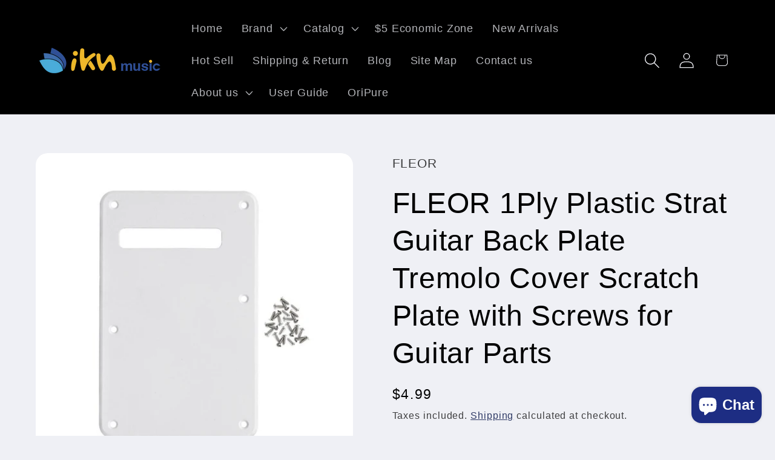

--- FILE ---
content_type: text/javascript; charset=utf-8
request_url: https://iknmusic.com/en-se/products/fleor-1ply-pvc-guitar-back-plate-cavity-tremolo-cover-for-strat.js
body_size: 1485
content:
{"id":4331683938400,"title":"FLEOR 1Ply Plastic Strat Guitar Back Plate Tremolo Cover Scratch Plate with Screws for Guitar Parts","handle":"fleor-1ply-pvc-guitar-back-plate-cavity-tremolo-cover-for-strat","description":"\u003cp\u003e\u003cstrong\u003eFeatures:\u003c\/strong\u003e\u003c\/p\u003e\n\u003cul\u003e\n\u003cli\u003eFits for Most American Modern Standard Strat Style Guitar Parts Replacement.\u003c\/li\u003e\n\u003cli\u003eWith off set screw holes and beveled edge .\u003c\/li\u003e\n\u003cli\u003eExcellent product process ensure the edge of the smooth and structured .\u003c\/li\u003e\n\u003cli\u003eTwo layers of protective films on the top of pickguards, while using please split it off.\u003c\/li\u003e\n\u003cli\u003eMaterial:1Ply PVC material .\u003c\/li\u003e\n\u003cli\u003eColor:5\u003cspan\u003e \u003c\/span\u003ecolors\u003cspan\u003e \u003c\/span\u003eare available. (item's color might be different from the picture because of the aberration. )\u003c\/li\u003e\n\u003cli\u003eSize: as the size pictures shown. (please allow 1-2 mm error due to manual measurement.)\u003c\/li\u003e\n\u003c\/ul\u003e\n\u003cp\u003e\u003cstrong\u003ePackage includes:\u003c\/strong\u003e\u003c\/p\u003e\n\u003cul\u003e\n\u003cli\u003e1 x Guitar Back Plate\u003c\/li\u003e\n\u003cli\u003e25 x Screws\u003c\/li\u003e\n\u003c\/ul\u003e","published_at":"2019-11-01T02:18:50-07:00","created_at":"2019-11-01T02:18:50-07:00","vendor":"FLEOR","type":"Guitar Back Plate","tags":["Back Plate","best diy guitar kits","diy stratocaster","guitar kits","stratocaster kit"],"price":499,"price_min":499,"price_max":499,"available":true,"price_varies":false,"compare_at_price":null,"compare_at_price_min":0,"compare_at_price_max":0,"compare_at_price_varies":false,"variants":[{"id":31096295358560,"title":"White 1ply","option1":"White 1ply","option2":null,"option3":null,"sku":"M00647-3+s","requires_shipping":true,"taxable":false,"featured_image":{"id":13397321482336,"product_id":4331683938400,"position":5,"created_at":"2019-11-01T02:49:06-07:00","updated_at":"2020-10-10T03:19:43-07:00","alt":"FLEOR Strat Back Plate Guitar Cavity Tremolo Cover 1Ply | iknmusic","width":1020,"height":1020,"src":"https:\/\/cdn.shopify.com\/s\/files\/1\/0242\/6562\/1600\/products\/M00647-3_7.jpg?v=1602325183","variant_ids":[31096295358560]},"available":true,"name":"FLEOR 1Ply Plastic Strat Guitar Back Plate Tremolo Cover Scratch Plate with Screws for Guitar Parts - White 1ply","public_title":"White 1ply","options":["White 1ply"],"price":499,"weight":80,"compare_at_price":null,"inventory_management":"shopify","barcode":"600685821596","featured_media":{"alt":"FLEOR Strat Back Plate Guitar Cavity Tremolo Cover 1Ply | iknmusic","id":5558344056928,"position":5,"preview_image":{"aspect_ratio":1.0,"height":1020,"width":1020,"src":"https:\/\/cdn.shopify.com\/s\/files\/1\/0242\/6562\/1600\/products\/M00647-3_7.jpg?v=1602325183"}},"requires_selling_plan":false,"selling_plan_allocations":[]},{"id":31096295391328,"title":"Black 1ply","option1":"Black 1ply","option2":null,"option3":null,"sku":"M00647-4+s","requires_shipping":true,"taxable":false,"featured_image":{"id":13397329739872,"product_id":4331683938400,"position":2,"created_at":"2019-11-01T02:50:01-07:00","updated_at":"2020-10-10T03:19:43-07:00","alt":"FLEOR Strat Back Plate Guitar Cavity Tremolo Cover 1Ply | iknmusic","width":1020,"height":1020,"src":"https:\/\/cdn.shopify.com\/s\/files\/1\/0242\/6562\/1600\/products\/M00647-4_10.jpg?v=1602325183","variant_ids":[31096295391328]},"available":true,"name":"FLEOR 1Ply Plastic Strat Guitar Back Plate Tremolo Cover Scratch Plate with Screws for Guitar Parts - Black 1ply","public_title":"Black 1ply","options":["Black 1ply"],"price":499,"weight":80,"compare_at_price":null,"inventory_management":"shopify","barcode":"600685821602","featured_media":{"alt":"FLEOR Strat Back Plate Guitar Cavity Tremolo Cover 1Ply | iknmusic","id":5558352314464,"position":2,"preview_image":{"aspect_ratio":1.0,"height":1020,"width":1020,"src":"https:\/\/cdn.shopify.com\/s\/files\/1\/0242\/6562\/1600\/products\/M00647-4_10.jpg?v=1602325183"}},"requires_selling_plan":false,"selling_plan_allocations":[]},{"id":42334550393080,"title":"Sparkle Silver 1ply","option1":"Sparkle Silver 1ply","option2":null,"option3":null,"sku":"M00647-50+s","requires_shipping":true,"taxable":false,"featured_image":{"id":36547420684536,"product_id":4331683938400,"position":18,"created_at":"2022-01-20T18:54:18-08:00","updated_at":"2022-01-20T18:54:19-08:00","alt":null,"width":1200,"height":1200,"src":"https:\/\/cdn.shopify.com\/s\/files\/1\/0242\/6562\/1600\/products\/M00647-50_10.jpg?v=1642733659","variant_ids":[42334550393080]},"available":true,"name":"FLEOR 1Ply Plastic Strat Guitar Back Plate Tremolo Cover Scratch Plate with Screws for Guitar Parts - Sparkle Silver 1ply","public_title":"Sparkle Silver 1ply","options":["Sparkle Silver 1ply"],"price":499,"weight":80,"compare_at_price":null,"inventory_management":"shopify","barcode":"799928722483","featured_media":{"alt":null,"id":29101356548344,"position":18,"preview_image":{"aspect_ratio":1.0,"height":1200,"width":1200,"src":"https:\/\/cdn.shopify.com\/s\/files\/1\/0242\/6562\/1600\/products\/M00647-50_10.jpg?v=1642733659"}},"requires_selling_plan":false,"selling_plan_allocations":[]}],"images":["\/\/cdn.shopify.com\/s\/files\/1\/0242\/6562\/1600\/products\/M00647-4_4.jpg?v=1602325183","\/\/cdn.shopify.com\/s\/files\/1\/0242\/6562\/1600\/products\/M00647-4_10.jpg?v=1602325183","\/\/cdn.shopify.com\/s\/files\/1\/0242\/6562\/1600\/products\/M00647-4_6.jpg?v=1602325183","\/\/cdn.shopify.com\/s\/files\/1\/0242\/6562\/1600\/products\/M00647_d37b7ca3-1fb4-4512-bb70-91a3ee33c2ed.jpg?v=1602325183","\/\/cdn.shopify.com\/s\/files\/1\/0242\/6562\/1600\/products\/M00647-3_7.jpg?v=1602325183","\/\/cdn.shopify.com\/s\/files\/1\/0242\/6562\/1600\/products\/M00647-3_4.jpg?v=1602325184","\/\/cdn.shopify.com\/s\/files\/1\/0242\/6562\/1600\/products\/M00647-3_6.jpg?v=1602325184","\/\/cdn.shopify.com\/s\/files\/1\/0242\/6562\/1600\/products\/M00647-14_7.jpg?v=1602325184","\/\/cdn.shopify.com\/s\/files\/1\/0242\/6562\/1600\/products\/M00647-14_4.jpg?v=1602325184","\/\/cdn.shopify.com\/s\/files\/1\/0242\/6562\/1600\/products\/M00647-14_6.jpg?v=1602325184","\/\/cdn.shopify.com\/s\/files\/1\/0242\/6562\/1600\/products\/M00647-15_7.jpg?v=1602325184","\/\/cdn.shopify.com\/s\/files\/1\/0242\/6562\/1600\/products\/M00647-15_4.jpg?v=1602325185","\/\/cdn.shopify.com\/s\/files\/1\/0242\/6562\/1600\/products\/M00647-15_6.jpg?v=1602325185","\/\/cdn.shopify.com\/s\/files\/1\/0242\/6562\/1600\/products\/M00647-43_1.jpg?v=1602325185","\/\/cdn.shopify.com\/s\/files\/1\/0242\/6562\/1600\/products\/M00647-43_4.jpg?v=1602325185","\/\/cdn.shopify.com\/s\/files\/1\/0242\/6562\/1600\/products\/M00647-43_5.jpg?v=1602325185","\/\/cdn.shopify.com\/s\/files\/1\/0242\/6562\/1600\/products\/M00647-49_7.jpg?v=1642733648","\/\/cdn.shopify.com\/s\/files\/1\/0242\/6562\/1600\/products\/M00647-50_10.jpg?v=1642733659"],"featured_image":"\/\/cdn.shopify.com\/s\/files\/1\/0242\/6562\/1600\/products\/M00647-4_4.jpg?v=1602325183","options":[{"name":"Color","position":1,"values":["White 1ply","Black 1ply","Sparkle Silver 1ply"]}],"url":"\/en-se\/products\/fleor-1ply-pvc-guitar-back-plate-cavity-tremolo-cover-for-strat","media":[{"alt":"FLEOR Strat Back Plate Guitar Cavity Tremolo Cover 1Ply | iknmusic","id":5558352248928,"position":1,"preview_image":{"aspect_ratio":1.0,"height":1020,"width":1020,"src":"https:\/\/cdn.shopify.com\/s\/files\/1\/0242\/6562\/1600\/products\/M00647-4_4.jpg?v=1602325183"},"aspect_ratio":1.0,"height":1020,"media_type":"image","src":"https:\/\/cdn.shopify.com\/s\/files\/1\/0242\/6562\/1600\/products\/M00647-4_4.jpg?v=1602325183","width":1020},{"alt":"FLEOR Strat Back Plate Guitar Cavity Tremolo Cover 1Ply | iknmusic","id":5558352314464,"position":2,"preview_image":{"aspect_ratio":1.0,"height":1020,"width":1020,"src":"https:\/\/cdn.shopify.com\/s\/files\/1\/0242\/6562\/1600\/products\/M00647-4_10.jpg?v=1602325183"},"aspect_ratio":1.0,"height":1020,"media_type":"image","src":"https:\/\/cdn.shopify.com\/s\/files\/1\/0242\/6562\/1600\/products\/M00647-4_10.jpg?v=1602325183","width":1020},{"alt":"FLEOR Strat Back Plate Guitar Cavity Tremolo Cover 1Ply | iknmusic","id":5558352281696,"position":3,"preview_image":{"aspect_ratio":1.0,"height":1020,"width":1020,"src":"https:\/\/cdn.shopify.com\/s\/files\/1\/0242\/6562\/1600\/products\/M00647-4_6.jpg?v=1602325183"},"aspect_ratio":1.0,"height":1020,"media_type":"image","src":"https:\/\/cdn.shopify.com\/s\/files\/1\/0242\/6562\/1600\/products\/M00647-4_6.jpg?v=1602325183","width":1020},{"alt":"FLEOR Strat Back Plate Guitar Cavity Tremolo Cover 1Ply | iknmusic","id":5558348021856,"position":4,"preview_image":{"aspect_ratio":1.0,"height":1020,"width":1020,"src":"https:\/\/cdn.shopify.com\/s\/files\/1\/0242\/6562\/1600\/products\/M00647_d37b7ca3-1fb4-4512-bb70-91a3ee33c2ed.jpg?v=1602325183"},"aspect_ratio":1.0,"height":1020,"media_type":"image","src":"https:\/\/cdn.shopify.com\/s\/files\/1\/0242\/6562\/1600\/products\/M00647_d37b7ca3-1fb4-4512-bb70-91a3ee33c2ed.jpg?v=1602325183","width":1020},{"alt":"FLEOR Strat Back Plate Guitar Cavity Tremolo Cover 1Ply | iknmusic","id":5558344056928,"position":5,"preview_image":{"aspect_ratio":1.0,"height":1020,"width":1020,"src":"https:\/\/cdn.shopify.com\/s\/files\/1\/0242\/6562\/1600\/products\/M00647-3_7.jpg?v=1602325183"},"aspect_ratio":1.0,"height":1020,"media_type":"image","src":"https:\/\/cdn.shopify.com\/s\/files\/1\/0242\/6562\/1600\/products\/M00647-3_7.jpg?v=1602325183","width":1020},{"alt":"FLEOR Strat Back Plate Guitar Cavity Tremolo Cover 1Ply | iknmusic","id":5558343958624,"position":6,"preview_image":{"aspect_ratio":1.0,"height":1020,"width":1020,"src":"https:\/\/cdn.shopify.com\/s\/files\/1\/0242\/6562\/1600\/products\/M00647-3_4.jpg?v=1602325184"},"aspect_ratio":1.0,"height":1020,"media_type":"image","src":"https:\/\/cdn.shopify.com\/s\/files\/1\/0242\/6562\/1600\/products\/M00647-3_4.jpg?v=1602325184","width":1020},{"alt":"FLEOR Strat Back Plate Guitar Cavity Tremolo Cover 1Ply | iknmusic","id":5558343991392,"position":7,"preview_image":{"aspect_ratio":1.0,"height":1020,"width":1020,"src":"https:\/\/cdn.shopify.com\/s\/files\/1\/0242\/6562\/1600\/products\/M00647-3_6.jpg?v=1602325184"},"aspect_ratio":1.0,"height":1020,"media_type":"image","src":"https:\/\/cdn.shopify.com\/s\/files\/1\/0242\/6562\/1600\/products\/M00647-3_6.jpg?v=1602325184","width":1020},{"alt":"FLEOR Strat Back Plate Guitar Cavity Tremolo Cover 1Ply | iknmusic","id":5558355656800,"position":8,"preview_image":{"aspect_ratio":1.0,"height":1020,"width":1020,"src":"https:\/\/cdn.shopify.com\/s\/files\/1\/0242\/6562\/1600\/products\/M00647-14_7.jpg?v=1602325184"},"aspect_ratio":1.0,"height":1020,"media_type":"image","src":"https:\/\/cdn.shopify.com\/s\/files\/1\/0242\/6562\/1600\/products\/M00647-14_7.jpg?v=1602325184","width":1020},{"alt":"FLEOR Strat Back Plate Guitar Cavity Tremolo Cover 1Ply | iknmusic","id":5558355591264,"position":9,"preview_image":{"aspect_ratio":1.0,"height":1020,"width":1020,"src":"https:\/\/cdn.shopify.com\/s\/files\/1\/0242\/6562\/1600\/products\/M00647-14_4.jpg?v=1602325184"},"aspect_ratio":1.0,"height":1020,"media_type":"image","src":"https:\/\/cdn.shopify.com\/s\/files\/1\/0242\/6562\/1600\/products\/M00647-14_4.jpg?v=1602325184","width":1020},{"alt":"FLEOR Strat Back Plate Guitar Cavity Tremolo Cover 1Ply | iknmusic","id":5558355624032,"position":10,"preview_image":{"aspect_ratio":1.0,"height":1020,"width":1020,"src":"https:\/\/cdn.shopify.com\/s\/files\/1\/0242\/6562\/1600\/products\/M00647-14_6.jpg?v=1602325184"},"aspect_ratio":1.0,"height":1020,"media_type":"image","src":"https:\/\/cdn.shopify.com\/s\/files\/1\/0242\/6562\/1600\/products\/M00647-14_6.jpg?v=1602325184","width":1020},{"alt":"FLEOR Strat Back Plate Guitar Cavity Tremolo Cover 1Ply | iknmusic","id":5558357983328,"position":11,"preview_image":{"aspect_ratio":1.0,"height":1020,"width":1020,"src":"https:\/\/cdn.shopify.com\/s\/files\/1\/0242\/6562\/1600\/products\/M00647-15_7.jpg?v=1602325184"},"aspect_ratio":1.0,"height":1020,"media_type":"image","src":"https:\/\/cdn.shopify.com\/s\/files\/1\/0242\/6562\/1600\/products\/M00647-15_7.jpg?v=1602325184","width":1020},{"alt":"FLEOR Strat Back Plate Guitar Cavity Tremolo Cover 1Ply | iknmusic","id":5558357852256,"position":12,"preview_image":{"aspect_ratio":1.0,"height":1020,"width":1020,"src":"https:\/\/cdn.shopify.com\/s\/files\/1\/0242\/6562\/1600\/products\/M00647-15_4.jpg?v=1602325185"},"aspect_ratio":1.0,"height":1020,"media_type":"image","src":"https:\/\/cdn.shopify.com\/s\/files\/1\/0242\/6562\/1600\/products\/M00647-15_4.jpg?v=1602325185","width":1020},{"alt":"FLEOR Strat Back Plate Guitar Cavity Tremolo Cover 1Ply | iknmusic","id":5558357917792,"position":13,"preview_image":{"aspect_ratio":1.0,"height":1020,"width":1020,"src":"https:\/\/cdn.shopify.com\/s\/files\/1\/0242\/6562\/1600\/products\/M00647-15_6.jpg?v=1602325185"},"aspect_ratio":1.0,"height":1020,"media_type":"image","src":"https:\/\/cdn.shopify.com\/s\/files\/1\/0242\/6562\/1600\/products\/M00647-15_6.jpg?v=1602325185","width":1020},{"alt":"FLEOR Strat Back Plate Guitar Cavity Tremolo Cover 1Ply | iknmusic","id":5558364405856,"position":14,"preview_image":{"aspect_ratio":1.0,"height":1020,"width":1020,"src":"https:\/\/cdn.shopify.com\/s\/files\/1\/0242\/6562\/1600\/products\/M00647-43_1.jpg?v=1602325185"},"aspect_ratio":1.0,"height":1020,"media_type":"image","src":"https:\/\/cdn.shopify.com\/s\/files\/1\/0242\/6562\/1600\/products\/M00647-43_1.jpg?v=1602325185","width":1020},{"alt":"FLEOR Strat Back Plate Guitar Cavity Tremolo Cover 1Ply | iknmusic","id":5558364438624,"position":15,"preview_image":{"aspect_ratio":1.0,"height":1020,"width":1020,"src":"https:\/\/cdn.shopify.com\/s\/files\/1\/0242\/6562\/1600\/products\/M00647-43_4.jpg?v=1602325185"},"aspect_ratio":1.0,"height":1020,"media_type":"image","src":"https:\/\/cdn.shopify.com\/s\/files\/1\/0242\/6562\/1600\/products\/M00647-43_4.jpg?v=1602325185","width":1020},{"alt":"FLEOR Strat Back Plate Guitar Cavity Tremolo Cover 1Ply | iknmusic","id":5558364471392,"position":16,"preview_image":{"aspect_ratio":1.0,"height":1020,"width":1020,"src":"https:\/\/cdn.shopify.com\/s\/files\/1\/0242\/6562\/1600\/products\/M00647-43_5.jpg?v=1602325185"},"aspect_ratio":1.0,"height":1020,"media_type":"image","src":"https:\/\/cdn.shopify.com\/s\/files\/1\/0242\/6562\/1600\/products\/M00647-43_5.jpg?v=1602325185","width":1020},{"alt":null,"id":29101355958520,"position":17,"preview_image":{"aspect_ratio":1.0,"height":1200,"width":1200,"src":"https:\/\/cdn.shopify.com\/s\/files\/1\/0242\/6562\/1600\/products\/M00647-49_7.jpg?v=1642733648"},"aspect_ratio":1.0,"height":1200,"media_type":"image","src":"https:\/\/cdn.shopify.com\/s\/files\/1\/0242\/6562\/1600\/products\/M00647-49_7.jpg?v=1642733648","width":1200},{"alt":null,"id":29101356548344,"position":18,"preview_image":{"aspect_ratio":1.0,"height":1200,"width":1200,"src":"https:\/\/cdn.shopify.com\/s\/files\/1\/0242\/6562\/1600\/products\/M00647-50_10.jpg?v=1642733659"},"aspect_ratio":1.0,"height":1200,"media_type":"image","src":"https:\/\/cdn.shopify.com\/s\/files\/1\/0242\/6562\/1600\/products\/M00647-50_10.jpg?v=1642733659","width":1200}],"requires_selling_plan":false,"selling_plan_groups":[]}

--- FILE ---
content_type: text/javascript
request_url: https://static.growave.io/growave-build/main.fd26bb31.js
body_size: 84532
content:
(()=>{var e,t,r={8596:(e,t,r)=>{"use strict";r.d(t,{D_:()=>se,XK:()=>de,qU:()=>fe,il:()=>ne,g7:()=>G,hO:()=>te,Jk:()=>l,C3:()=>h,Rd:()=>p,fC:()=>ce});const n={type:null,entityIds:null,skip:!1,payload:null};let o=!1;function s(e,t,r){i(e,t,r),o=!0}function i(e,t,r){!1===o&&(n.type=e,n.entityIds=t,n.payload=r)}function a(e){return null==e}function c(e){return a(e)?[]:Array.isArray(e)?e:[e]}function l(e,t,r={}){const n=c(t),o=e||[];return r.prepend?[...n,...o]:[...o,...n]}const u="id";function d(e){const t=typeof e;return null!=e&&("object"==t||"function"==t)}function g(e){return"function"==typeof e}function h(e,t,r=u){let n,o;var s;if(g(t)?(s=t,o=function(...e){return!s(...e)}):(n=c(t),o=e=>!1===n.includes(d(e)?e[r]:e)),Array.isArray(e))return e.filter(o)}function p(e,t,r,n=u){let o;if(g(t))o=t;else{const e=c(t);o=t=>!0===e.includes(d(t)?t[n]:t)}return e.map(((e,t)=>!0===o(e,t)?d(e)?{...e,...r}:r:e))}let f={resettable:!1,ttl:null,producerFn:void 0};function w(){return f}var A=r(27291),v=r(39741);const y=new A.B,C=new v.m(50,5e3),b=new A.B;const m="undefined"!=typeof window,I={},x={};m&&(window.$$stores=I,window.$$queries=x);var S,P;function D(e,t){let r=[];const{ids:n,entities:o}=e,{filterBy:s,limitTo:i,sortBy:a,sortByOrder:l}=t;for(let e=0;e<n.length;e++){const t=o[n[e]];if(!s){r.push(t);continue}c(s).every((r=>r(t,e)))&&r.push(t)}if(a){let t=g(a)?a:function(e,t=S.ASC){return function(r,n){if(!r.hasOwnProperty(e)||!n.hasOwnProperty(e))return 0;const o="string"==typeof r[e]?r[e].toUpperCase():r[e],s="string"==typeof n[e]?n[e].toUpperCase():n[e];let i=0;return o>s?i=1:o<s&&(i=-1),t==S.DESC?-1*i:i}}(a,l);r=r.sort(((r,n)=>t(r,n,e)))}const u=Math.min(i||r.length,r.length);return u===r.length?r:r.slice(0,u)}!function(e){e.ASC="asc",e.DESC="desc"}(S||(S={})),function(e){e.Set="Set",e.Add="Add",e.Update="Update",e.Remove="Remove"}(P||(P={}));var k=r(12723);function _(e,t){return e.hasOwnProperty(t)}let E=!0;function R(){return E}function B(e){return Array.isArray(e)}function O(e){return!1===a(e)}function j(e){return!!B(e)&&0===e.length}function M(e){return void 0===e}function W(e){return e.hasOwnProperty("active")}function z(e){return B(e)}function L({active:e,ids:t,entities:r}){return z(e)?function(e,t){const r=e.filter((e=>t.indexOf(e)>-1));if(r.length===e.length)return e;return r}(e,t):!1===_(r,e)?null:e}function N({state:e,ids:t}){if(a(t))return function(e){return{...e,entities:{},ids:[],active:z(e.active)?[]:null}}(e);const r=e.entities;let n={};for(const o of e.ids)!1===t.includes(o)&&(n[o]=r[o]);const o={...e,entities:n,ids:e.ids.filter((e=>!1===t.includes(e)))};return W(e)&&(o.active=L(o)),o}function U(e,t){let r={};for(const n of Object.keys(e))r[n]=t(e[n]);return r}var F=r(49426),$=r(81160),q=r(41900);function Y(e){Object.freeze(e);const t="function"==typeof e,r=Object.prototype.hasOwnProperty;return Object.getOwnPropertyNames(e).forEach((function(n){!r.call(e,n)||t&&("caller"===n||"callee"===n||"arguments"===n)||null===e[n]||"object"!=typeof e[n]&&"function"!=typeof e[n]||Object.isFrozen(e[n])||Y(e[n])})),e}Error;function Q(e){return null!=e&&"false"!=`${e}`}function V(e){return Q(e)&&"Object"===e.constructor.name}const H="akitaConfig";function G(e){return function(t){t[H]={idKey:"id"};for(let r=0,n=Object.keys(e);r<n.length;r++){const o=n[r];"name"===o?t[H].storeName=e[o]:t[H][o]=e[o]}}}var K=r(62467);const J=new A.B,Z=new F.t(!1),X={activeTransactions:0,batchTransaction:null};function ee(){return X.activeTransactions>0}function te(e,t=void 0){ee()||(X.batchTransaction=new A.B),X.activeTransactions++,Z.next(!0);try{return e.apply(t)}finally{s("@Transaction"),0==--X.activeTransactions&&(X.batchTransaction.next(!0),X.batchTransaction.complete(),Z.next(!1),J.next(!0))}}function re(){return function(e,t,r){const n=r.value;return r.value=function(...e){return te((()=>n.apply(this,e)),this)},r}}class ne{constructor(e,t={}){this.options=t,this.inTransaction=!1,this.cache={active:new F.t(!1),ttl:null},this.onInit(e)}setLoading(e=!1){e!==this._value().loading&&(R()&&i("Set Loading"),this._setState((t=>({...t,loading:e}))))}setHasCache(e,t={restartTTL:!1}){if(e!==this.cache.active.value&&this.cache.active.next(e),t.restartTTL){const e=this.getCacheTTL();e&&(null!==this.cache.ttl&&clearTimeout(this.cache.ttl),this.cache.ttl=setTimeout((()=>this.setHasCache(!1)),e))}}getValue(){return this.storeValue}setError(e){e!==this._value().error&&(R()&&i("Set Error"),this._setState((t=>({...t,error:e}))))}_select(e){return this.store.asObservable().pipe((0,$.T)((t=>e(t.state))),(0,q.F)())}_value(){return this.storeValue}_cache(){return this.cache.active}get config(){return this.constructor[H]||{}}get storeName(){return this.config.storeName||this.options.storeName||this.options.name}get deepFreeze(){return this.config.deepFreezeFn||this.options.deepFreezeFn||Y}get cacheConfig(){return this.config.cache||this.options.cache}get _producerFn(){return this.config.producerFn||this.options.producerFn||f.producerFn}get resettable(){return O(this.config.resettable)?this.config.resettable:this.options.resettable}_setState(e,t=!0){if(g(e)){const t=e(this._value());this.storeValue=E?this.deepFreeze(t):t}else this.storeValue=e;if(!this.store)return this.store=new F.t({state:this.storeValue}),void(R()&&this.store.subscribe((({action:e})=>{e&&function(e,t){b.next({storeName:e,action:t})}(this.storeName,e)})));ee()?this.handleTransaction():this.dispatch(this.storeValue,t)}reset(){this.isResettable()&&(R()&&i("Reset"),this._setState((()=>Object.assign({},this._initialState))),this.setHasCache(!1))}update(e){let t;R()&&i("Update");const r=this._value();t=g(e)?g(this._producerFn)?this._producerFn(r,e):e(r):e;const n=this.akitaPreUpdate(r,{...r,...t}),o=V(r)?n:new r.constructor(n);this._setState(o)}updateStoreConfig(e){this.options={...this.options,...e}}akitaPreUpdate(e,t){return t}destroy(){var e;!!m&&window.hmrEnabled||this!==I[this.storeName]||(delete I[this.storeName],e=this.storeName,y.next(e),this.setHasCache(!1),this.cache.active.complete(),this.store.complete())}onInit(e){var t,r,n;I[this.storeName]=this,this._setState((()=>e)),t=this.storeName,C.next(t),this.isResettable()&&(this._initialState=e),R()&&(r=this.storeName,n=this.constructor.name,r||console.error(`@StoreConfig({ name }) is missing in ${n}`))}dispatch(e,t=!0){let r;t&&(r=n,o=!1),this.store.next({state:e,action:r})}watchTransaction(){(X.batchTransaction?X.batchTransaction.asObservable():(0,K.of)(!0)).subscribe((()=>{this.inTransaction=!1,this.dispatch(this._value())}))}isResettable(){return!1!==this.resettable&&(this.resettable||w().resettable)}handleTransaction(){this.inTransaction||(this.watchTransaction(),this.inTransaction=!0)}getCacheTTL(){return this.cacheConfig&&this.cacheConfig.ttl||w().ttl}}var oe;class se extends ne{constructor(e={},t={}){super({entities:{},ids:[],loading:!0,error:null,...e},t),this.options=t,this.entityActions=new A.B,this.entityIdChanges=new A.B}get selectEntityAction$(){return this.entityActions.asObservable()}get selectEntityIdChanges$(){return this.entityIdChanges.asObservable()}get idKey(){return this.config.idKey||this.options.idKey||u}set(e,t={}){if(a(e))return;R()&&i("Set Entity");const r=this.akitaPreAddEntity===se.prototype.akitaPreAddEntity;this.setHasCache(!0,{restartTTL:!0}),this._setState((n=>{const o=function({state:e,entities:t,idKey:r,preAddEntity:n,isNativePreAdd:o}){let s,i;if(B(t)){const e=function(e,t,r){const n={entities:{},ids:[]};for(const o of e){const e=r(o);n.entities[e[t]]=e,n.ids.push(e[t])}return n}(t,r,n);s=e.entities,i=e.ids}else!function(e){return e.entities&&e.ids}(t)?(s=o?t:U(t,n),i=Object.keys(s).map((e=>isNaN(e)?e:Number(e)))):(s=o?t.entities:U(t.entities,n),i=t.ids);const a={...e,entities:s,ids:i,loading:!1};return W(e)&&(a.active=L(a)),a}({state:n,entities:e,idKey:this.idKey,preAddEntity:this.akitaPreAddEntity.bind(this),isNativePreAdd:r});return!1===M(t.activeId)&&(o.active=t.activeId),o})),this.hasInitialUIState()&&this.handleUICreation(),this.entityActions.next({type:P.Set,ids:this.ids})}add(e,t={loading:!1}){const r=c(e);if(j(r))return;const n=function({state:e,entities:t,idKey:r,options:n={},preAddEntity:o}){let s={},i=[],a=!1;for(const c of t)if(!1===_(e.entities,c[r])){const e=o(c),t=e[r];s[t]=e,n.prepend?i.unshift(t):i.push(t),a=!0}return a?{newState:{...e,entities:{...e.entities,...s},ids:n.prepend?[...i,...e.ids]:[...e.ids,...i]},newIds:i}:null}({state:this._value(),preAddEntity:this.akitaPreAddEntity.bind(this),entities:r,idKey:this.idKey,options:t});n&&(R()&&i("Add Entity"),n.newState.loading=t.loading,this._setState((()=>n.newState)),this.hasInitialUIState()&&this.handleUICreation(!0),this.entityActions.next({type:P.Add,ids:n.newIds}))}update(e,t){if(M(t))return void super.update(e);let r,n=[];n=g(e)?this.ids.filter((t=>e(this.entities[t]))):a(e)?this.ids:c(e),j(n)||(R()&&i("Update Entity",n),this._setState((e=>function({state:e,ids:t,idKey:r,newStateOrFn:n,preUpdateEntity:o,producerFn:s,onEntityIdChanges:i}){const a={};let c,l=!1;for(const i of t){if(!1===_(e.entities,i))continue;const t=e.entities[i];let u;u=g(n)?g(s)?s(t,n):n(t):n;const d=u.hasOwnProperty(r)&&u[r]!==t[r];let h;c=i,d&&(l=!0,c=u[r]);const p={...t,...u};h=V(t)?p:V(u)?new t.constructor(p):new u.constructor(p),a[c]=o(t,h)}let u=e.ids,d=e.entities;if(l){const[r]=t,{[r]:n,...o}=e.entities;d=o,u=e.ids.map((e=>e===r?c:e)),i(r,c)}return{...e,entities:{...d,...a},ids:u}}({idKey:this.idKey,ids:n,preUpdateEntity:this.akitaPreUpdateEntity.bind(this),state:e,newStateOrFn:t,producerFn:this._producerFn,onEntityIdChanges:(e,t)=>{r={oldId:e,newId:t},this.entityIdChanges.next({...r,pending:!0})}}))),r&&this.entityIdChanges.next({...r,pending:!1}),this.entityActions.next({type:P.Update,ids:n}))}upsert(e,t,r,n={}){const o=c(e),i=e=>t=>_(this.entities,t)===e,a=g(r)?n.baseClass:r?r.baseClass:void 0,l=g(a),u=o.filter(i(!0)),d=o.filter(i(!1)).map((e=>{const n="function"==typeof t?t({}):t,o={...g(r)?r(e,n):n,[this.idKey]:e};return l?new a(o):o}));this.update(u,t),this.add(d),R()&&s("Upsert Entity")}upsertMany(e,t={}){const r=[],n=[],o={};for(const s of e){const e=this.akitaPreCheckEntity(s),i=e[this.idKey];if(_(this.entities,i)){const r=this._value().entities[i],s={...this._value().entities[i],...e},a=t.baseClass?new t.baseClass(s):s,c=this.akitaPreUpdateEntity(r,a),l=c[this.idKey];o[l]=c,n.push(l)}else{const n=t.baseClass?new t.baseClass(e):e,s=this.akitaPreAddEntity(n),i=s[this.idKey];r.push(i),o[i]=s}}R()&&s("Upsert Many"),this._setState((e=>({...e,ids:r.length?[...e.ids,...r]:e.ids,entities:{...e.entities,...o},loading:!!t.loading}))),n.length&&this.entityActions.next({type:P.Update,ids:n}),r.length&&this.entityActions.next({type:P.Add,ids:r}),r.length&&this.hasUIStore()&&this.handleUICreation(!0)}replace(e,t){const r=c(e);if(j(r))return;const n={};for(const e of r)n[e]={...t,[this.idKey]:e};R()&&i("Replace Entity",e),this._setState((e=>({...e,entities:{...e.entities,...n}})))}move(e,t){const r=this.ids.slice();r.splice(t<0?r.length+t:t,0,r.splice(e,1)[0]),R()&&i("Move Entity"),this._setState((e=>({...e,entities:{...e.entities},ids:r})))}remove(e){if(j(this.ids))return;const t=O(e);let r=[];r=g(e)?this.ids.filter((t=>e(this.entities[t]))):t?c(e):this.ids,j(r)||(R()&&i("Remove Entity",r),this._setState((e=>N({state:e,ids:r}))),t||this.setHasCache(!1),this.handleUIRemove(r),this.entityActions.next({type:P.Remove,ids:r}))}updateActive(e){const t=c(this.active);R()&&i("Update Active",t),this.update(t,e)}setActive(e){const t=function(e,t,r){let n;if(B(e))n=e;else if(d(e)){if(a(r))return;e=Object.assign({wrap:!0},e);const o=t.indexOf(r);if(e.prev){const r=0===o;if(r&&!e.wrap)return;n=r?t[t.length-1]:t[o-1]}else if(e.next){const r=t.length===o+1;if(r&&!e.wrap)return;n=r?t[0]:t[o+1]}}else{if(e===r)return;n=e}return n}(e,this.ids,this.active);void 0!==t&&(R()&&i("Set Active",t),this._setActive(t))}addActive(e){const t=c(e);if(j(t))return;t.every((e=>this.active.indexOf(e)>-1))||(R()&&i("Add Active",e),this._setState((e=>{const r=Array.from(new Set([...e.active,...t]));return{...e,active:r}})))}removeActive(e){const t=c(e);if(j(t))return;t.some((e=>this.active.indexOf(e)>-1))&&(R()&&i("Remove Active",e),this._setState((e=>({...e,active:Array.isArray(e.active)?e.active.filter((e=>-1===t.indexOf(e))):null}))))}toggleActive(e){const t=c(e),r=e=>t=>this.active.includes(t)===e,n=t.filter(r(!0)),o=t.filter(r(!1));this.removeActive(n),this.addActive(o),R()&&s("Toggle Active")}createUIStore(e={},t={}){const r={name:`UI/${this.storeName}`,idKey:this.idKey};return this.ui=new ie(e,{...r,...t}),this.ui}destroy(){super.destroy(),this.ui instanceof se&&this.ui.destroy(),this.entityActions.complete()}akitaPreUpdateEntity(e,t){return t}akitaPreAddEntity(e){return e}akitaPreCheckEntity(e){return e}get ids(){return this._value().ids}get entities(){return this._value().entities}get active(){return this._value().active}_setActive(e){this._setState((t=>({...t,active:e})))}handleUICreation(e=!1){const t=this.ids,r=g(this.ui._akitaCreateEntityFn);let n;const o=e=>{const t=this.entities[e],n=r?this.ui._akitaCreateEntityFn(t):this.ui._akitaCreateEntityFn;return{[this.idKey]:t[this.idKey],...n}};n=e?this.ids.filter((e=>M(this.ui.entities[e]))).map(o):t.map(o),e?this.ui.add(n):this.ui.set(n)}hasInitialUIState(){return this.hasUIStore()&&!1===M(this.ui._akitaCreateEntityFn)}handleUIRemove(e){this.hasUIStore()&&this.ui.remove(e)}hasUIStore(){return this.ui instanceof ie}}(0,k.__decorate)([re(),(0,k.__metadata)("design:type",Function),(0,k.__metadata)("design:paramtypes",[Object,Object,Object,Object]),(0,k.__metadata)("design:returntype",void 0)],se.prototype,"upsert",null),(0,k.__decorate)([re(),(0,k.__metadata)("design:type",Function),(0,k.__metadata)("design:paramtypes",["function"==typeof(oe="undefined"!=typeof T&&T)?oe:Object]),(0,k.__metadata)("design:returntype",void 0)],se.prototype,"toggleActive",null);class ie extends se{constructor(e={},t={}){super(e,t)}setInitialEntityState(e){this._akitaCreateEntityFn=e}}var ae=r(16126);function ce(){return(0,ae.p)((e=>null!=e))}function le(e){return"string"==typeof e}const ue="akitaQueryConfig";class de{constructor(e){this.store=e,this.__store__=e,R()&&(x[e.storeName]=this)}select(e){let t;if(g(e))t=e;else if(le(e))t=t=>t[e];else{if(Array.isArray(e))return this.store._select((e=>e)).pipe((0,q.F)((r=e,function(e,t){const n=g(r[0]);return!1===r.some((r=>n?r(e)!==r(t):e[r]!==t[r]))})),(0,$.T)((t=>g(e[0])?e.map((e=>e(t))):e.reduce(((e,r)=>(e[r]=t[r],e)),{}))));t=e=>e}var r;return this.store._select(t)}selectLoading(){return this.select((e=>e.loading))}selectError(){return this.select((e=>e.error))}getValue(){return this.store._value()}selectHasCache(){return this.store._cache().asObservable()}getHasCache(){return this.store._cache().value}get config(){return this.constructor[ue]}}var ge=r(63720);function he(){return(0,q.F)(((e,t)=>{if(e===t)return!0;if(!B(e)||!B(t))return!1;if(j(e)&&j(t))return!0;if(e.length!==t.length)return!1;return!1===t.some(((t,r)=>e[r]!==t))}))}function pe(e,t){return function(r){const n=r[e];if(!M(n))return t?le(t)?n[t]:t(n):n}}class fe extends de{constructor(e,t={}){super(e),this.options=t,this.__store__=e}selectAll(e={asObject:!1}){return this.select((e=>e.entities)).pipe((0,$.T)((()=>this.getAll(e))))}getAll(e={asObject:!1,filterBy:void 0,limitTo:void 0}){return e.asObject?function(e,t){const r={},{filterBy:n,limitTo:o}=t,{ids:s,entities:i}=e;if(!n&&!o)return i;const l=!1===a(o);if(n&&l){let e=0;for(let t=0,a=s.length;t<a&&e!==o;t++){const o=s[t],a=i[o];c(n).every((e=>e(a,t)))&&(r[o]=a,e++)}}else{const e=Math.min(o||s.length,s.length);for(let t=0;t<e;t++){const e=s[t],o=i[e];n?c(n).every((e=>e(o,t)))&&(r[e]=o):r[e]=o}}return r}(this.getValue(),e):(function(e,t){e.sortBy=e.sortBy||t&&t.sortBy,e.sortByOrder=e.sortByOrder||t&&t.sortByOrder}(e,this.config||this.options),D(this.getValue(),e))}selectMany(e,t){return e&&e.length?this.select((e=>e.entities)).pipe((0,$.T)((r=>{return n=e=>pe(e,t)(r),e.reduce(((e,t,r,o)=>{const s=n(t,r,o);return void 0!==s&&e.push(s),e}),[]);var n})),he()):(0,K.of)([])}selectEntity(e,t){let r=e;return g(e)&&(r=function(e,t){for(const r of Object.keys(t))if(!0===e(t[r]))return r}(e,this.getValue().entities)),this.select((e=>e.entities)).pipe((0,$.T)(pe(r,t)),(0,q.F)())}getEntity(e){return this.getValue().entities[e]}selectActiveId(){return this.select((e=>e.active))}getActiveId(){return this.getValue().active}selectActive(e){return B(this.getActive())?this.selectActiveId().pipe((0,ge.n)((t=>this.selectMany(t,e)))):this.selectActiveId().pipe((0,ge.n)((t=>this.selectEntity(t,e))))}getActive(){const e=this.getActiveId();return B(e)?e.map((e=>this.getValue().entities[e])):Q(e)?this.getEntity(e):void 0}selectCount(e){return this.select((e=>e.entities)).pipe((0,$.T)((()=>this.getCount(e))))}getCount(e){return g(e)?this.getAll().filter(e).length:this.getValue().ids.length}selectLast(e){return this.selectAt((e=>e[e.length-1]),e)}selectFirst(e){return this.selectAt((e=>e[0]),e)}selectEntityAction(e){if(a(e))return this.store.selectEntityAction$;const t=B(e)?e=>e:({ids:e})=>e,r=c(e);return this.store.selectEntityAction$.pipe((0,ae.p)((({type:e})=>r.includes(e))),(0,$.T)((e=>t(e))))}hasEntity(e){return a(e)?this.getValue().ids.length>0:g(e)?this.getAll().some(e):B(e)?e.every((e=>e in this.getValue().entities)):e in this.getValue().entities}hasActive(e){const t=this.getValue().active,r=O(e);return Array.isArray(t)?r?t.includes(e):t.length>0:r?t===e:O(t)}createUIQuery(){this.ui=new we(this.__store__.ui)}selectAt(e,t){return this.select((e=>e.ids)).pipe((0,$.T)(e),(0,q.F)(),(0,ge.n)((e=>this.selectEntity(e,t))))}}class we extends fe{constructor(e){super(e)}}let Ae=!1;new v.m(1);function ve(e){Ae=e}r(49510),r(77655);function ye(e,t){if(1===t.split(".").length)return e;return t.split(".").slice(1).join(".").split(".").reduce(((e,t)=>e&&e[t]),e)}function Ce(e,t,r,n=!1){const o=t.split(".");if(1===o.length)return{...e,...r};e={...e};const s=o.length-2;return t.split(".").slice(1).reduce(((e,t,o)=>o!==s?(e[t]={...e[t]},e&&e[t]):(e[t]=n||Array.isArray(e[t])||!d(e[t])?r:{...e[t],...r},e&&e[t])),e),e}class be{constructor(e,t){this.query=e,t&&t.resetFn&&w().resettable&&this.onReset(t.resetFn)}getQuery(){return this.query}getStore(){return this.getQuery().__store__}isEntityBased(e){return Q(e)}selectSource(e,t){return this.isEntityBased(e)?this.getQuery().selectEntity(e).pipe(ce()):t?this.getQuery().select((e=>ye(e,this.withStoreName(t)))):this.getQuery().select()}getSource(e,t){if(this.isEntityBased(e))return this.getQuery().getEntity(e);const r=this.getQuery().getValue();return t?ye(r,this.withStoreName(t)):r}withStoreName(e){return`${this.storeName}.${e}`}get storeName(){return this.getStore().storeName}updateStore(e,t,r,n=!1){if(this.isEntityBased(t)){const r=this.getStore();n?r.replace(t,e):r.update(t,e)}else{if(r)return void this.getStore()._setState((t=>Ce(t,this.withStoreName(r),e,!0)));const t=n?e:t=>({...t,...e});this.getStore()._setState(t)}}onReset(e){const t=this.getStore().reset;this.getStore().reset=(...r)=>{setTimeout((()=>{t.apply(this.getStore(),r),e()}))}}}r(44240),r(47903),r(92908),r(15964),r(64878);r(25100);var me=r(16183),Ie=r(88483),xe=r(61209);var Se=r(37968),Pe=r(38975);const De={pagesControls:!1,range:!1,startWith:1,cacheTimeout:void 0,clearStoreWithCache:!0};class ke extends be{constructor(e,t={}){super(e,{resetFn:()=>{this.initial=!1,this.destroy({clearCache:!0,currentPage:1})}}),this.query=e,this.config=t,this.metadata=new Map,this.pages=new Map,this.pagination={currentPage:1,perPage:0,total:0,lastPage:0,data:[]},this.initial=!0,this.isLoading$=this.query.selectLoading().pipe((0,me.c)(0)),this.config={...De,...t};const{startWith:r,cacheTimeout:n}=this.config;var o;this.page=new F.t(r),(o=n)&&(o instanceof Ie.c||(0,xe.T)(o.lift)&&(0,xe.T)(o.subscribe))&&(this.clearCacheSubscription=n.subscribe((()=>this.clearCache())))}get pageChanges(){return this.page.asObservable()}get currentPage(){return this.pagination.currentPage}get isFirst(){return 1===this.currentPage}get isLast(){return this.currentPage===this.pagination.lastPage}withControls(){return this.config.pagesControls=!0,this}withRange(){return this.config.range=!0,this}setLoading(e=!0){this.getStore().setLoading(e)}update(e){this.pagination=e,this.addPage(e.data)}addPage(e){this.pages.set(this.currentPage,{ids:e.map((e=>e[this.getStore().idKey]))}),this.getStore().upsertMany(e)}clearCache(e={}){this.initial||(s("@Pagination - Clear Cache"),!1!==e.clearStore&&(this.config.clearStoreWithCache||e.clearStore)&&this.getStore().remove(),this.pages=new Map,this.metadata=new Map),this.initial=!1}clearPage(e){this.pages.delete(e)}destroy({clearCache:e,currentPage:t}={}){this.clearCacheSubscription&&this.clearCacheSubscription.unsubscribe(),e&&this.clearCache(),M(t)||this.setPage(t),this.initial=!0}isPageActive(e){return this.currentPage===e}setPage(e){e===this.currentPage&&this.hasPage(e)||this.page.next(this.pagination.currentPage=e)}nextPage(){this.currentPage!==this.pagination.lastPage&&this.setPage(this.pagination.currentPage+1)}prevPage(){this.pagination.currentPage>1&&this.setPage(this.pagination.currentPage-1)}setLastPage(){this.setPage(this.pagination.lastPage)}setFirstPage(){this.setPage(1)}hasPage(e){return this.pages.has(e)}getPage(e){let t=this.pagination.currentPage;return this.hasPage(t)?this.selectPage(t):(this.setLoading(!0),(0,Se.H)(e()).pipe((0,ge.n)((e=>(t=e.currentPage,te((()=>{this.setLoading(!1),this.update(e)})),this.selectPage(t))))))}getQuery(){return this.query}refreshCurrentPage(){!1===a(this.currentPage)&&(this.clearPage(this.currentPage),this.setPage(this.currentPage))}getFrom(){return this.isFirst?1:(this.currentPage-1)*this.pagination.perPage+1}getTo(){return this.isLast?this.pagination.total:this.currentPage*this.pagination.perPage}selectPage(e){return this.query.selectAll({asObject:!0}).pipe((0,Pe.s)(1),(0,$.T)((t=>{const r={...this.pagination,data:this.pages.get(e).ids.map((e=>t[e]))},{range:n,pagesControls:o}=this.config;return isNaN(this.pagination.total)&&(1===r.lastPage?r.total=r.data?r.data.length:0:r.total=r.perPage*r.lastPage,this.pagination.total=r.total),n&&(r.from=this.getFrom(),r.to=this.getTo()),o&&(r.pageControls=function(e,t){const r=Math.ceil(e/t),n=[];for(let e=0;e<r;e++)n.push(e+1);return n}(this.pagination.total,this.pagination.perPage)),r})))}}(0,k.__decorate)([function(e,t){return function(r,n,o){const i=o.value;return o.value=function(...r){return s(e,t),i.apply(this,r)},o}}("@Pagination - New Page"),(0,k.__metadata)("design:type",Function),(0,k.__metadata)("design:paramtypes",[Object]),(0,k.__metadata)("design:returntype",void 0)],ke.prototype,"update",null);var _e;r(56978);!function(e){e.Update="UPDATE"}(_e||(_e={}));_e.Update;var Te;!function(e){e.Update="UPDATE",e.AddEntities="ADD_ENTITIES",e.SetEntities="SET_ENTITIES",e.UpdateEntities="UPDATE_ENTITIES",e.RemoveEntities="REMOVE_ENTITIES",e.UpsertEntities="UPSERT_ENTITIES",e.UpsertManyEntities="UPSERT_MANY_ENTITIES"}(Te||(Te={}));Te.Update,Te.AddEntities,Te.SetEntities,Te.UpdateEntities,Te.RemoveEntities,Te.UpsertEntities,Te.UpsertManyEntities;new class{getStoresSnapshot(e=[]){const t={},r=e.length>0?e:Object.keys(I);for(let e=0;e<r.length;e++){const n=r[e];"router"!==n&&(t[n]=I[n]._value())}return t}setStoresSnapshot(e,t){const r={skipStorageUpdate:!1,lazy:!1,...t};r.skipStorageUpdate&&ve(!0);let n=e;le(e)&&(n=JSON.parse(n));const o=Object.keys(n).length;if(r.lazy)C.pipe((0,ae.p)((e=>n.hasOwnProperty(e))),(0,Pe.s)(o)).subscribe((e=>I[e]._setState((()=>n[e]))));else for(let e=0,t=Object.keys(n);e<t.length;e++){const r=t[e];I[r]&&I[r]._setState((()=>n[r]))}r.skipStorageUpdate&&ve(!1)}}},20956:(e,t,r)=>{"use strict";r.d(t,{A:()=>a});var n=r(71354),o=r.n(n),s=r(76314),i=r.n(s)()(o());i.push([e.id,":root,\n:host {\n    --gw-alert-standart-error: rgb(253, 237, 237);\n    --gw-alert-standart-warning: rgb(255, 244, 229);\n    --gw-alert-standart-success: rgb(237, 247, 237);\n    --gw-alert-standart-info: rgb(229, 246, 253);\n\n    --gw-alert-filled-error: #d32f2f;\n    --gw-alert-filled-warning: #ed6c02;\n    --gw-alert-filled-success: #2e7d32;\n    --gw-alert-filled-info: #0288d1;\n\n    --gw-alert-outlined-error: #ef5350;\n    --gw-alert-outlined-warning: #ff9800;\n    --gw-alert-outlined-success: #4caf50;\n    --gw-alert-outlined-info: #03a9f4;\n\n    --gw-alert-text-color-error: rgb(95, 33, 32);\n    --gw-alert-text-color-warning: rgb(102, 60, 0);\n    --gw-alert-text-color-info: rgb(1, 67, 97);\n    --gw-alert-text-color-success: rgb(30, 70, 32);\n    --gw-alert-text-color-white: #fff;\n}\n","",{version:3,sources:["webpack://./src/themes/default/alert.css"],names:[],mappings:"AAAA;;IAEI,6CAA6C;IAC7C,+CAA+C;IAC/C,+CAA+C;IAC/C,4CAA4C;;IAE5C,gCAAgC;IAChC,kCAAkC;IAClC,kCAAkC;IAClC,+BAA+B;;IAE/B,kCAAkC;IAClC,oCAAoC;IACpC,oCAAoC;IACpC,iCAAiC;;IAEjC,4CAA4C;IAC5C,8CAA8C;IAC9C,0CAA0C;IAC1C,8CAA8C;IAC9C,iCAAiC;AACrC",sourcesContent:[":root,\n:host {\n    --gw-alert-standart-error: rgb(253, 237, 237);\n    --gw-alert-standart-warning: rgb(255, 244, 229);\n    --gw-alert-standart-success: rgb(237, 247, 237);\n    --gw-alert-standart-info: rgb(229, 246, 253);\n\n    --gw-alert-filled-error: #d32f2f;\n    --gw-alert-filled-warning: #ed6c02;\n    --gw-alert-filled-success: #2e7d32;\n    --gw-alert-filled-info: #0288d1;\n\n    --gw-alert-outlined-error: #ef5350;\n    --gw-alert-outlined-warning: #ff9800;\n    --gw-alert-outlined-success: #4caf50;\n    --gw-alert-outlined-info: #03a9f4;\n\n    --gw-alert-text-color-error: rgb(95, 33, 32);\n    --gw-alert-text-color-warning: rgb(102, 60, 0);\n    --gw-alert-text-color-info: rgb(1, 67, 97);\n    --gw-alert-text-color-success: rgb(30, 70, 32);\n    --gw-alert-text-color-white: #fff;\n}\n"],sourceRoot:""}]);const a=i},89676:(e,t,r)=>{"use strict";r.d(t,{A:()=>a});var n=r(71354),o=r.n(n),s=r(76314),i=r.n(s)()(o());i.push([e.id,":root,\n:host {\n    --gw-button-text-bg: var(--gw-lightgrey-bg);\n    --gw-button-transition-duration: 0.15s;\n    --gw-button-border-radius-sm: 8px;\n    --gw-button-border-radius-md: 4px;\n    --gw-button-border-radius-lg: 4px;\n}\n","",{version:3,sources:["webpack://./src/themes/default/button.css"],names:[],mappings:"AAAA;;IAEI,2CAA2C;IAC3C,sCAAsC;IACtC,iCAAiC;IACjC,iCAAiC;IACjC,iCAAiC;AACrC",sourcesContent:[":root,\n:host {\n    --gw-button-text-bg: var(--gw-lightgrey-bg);\n    --gw-button-transition-duration: 0.15s;\n    --gw-button-border-radius-sm: 8px;\n    --gw-button-border-radius-md: 4px;\n    --gw-button-border-radius-lg: 4px;\n}\n"],sourceRoot:""}]);const a=i},86137:(e,t,r)=>{"use strict";r.d(t,{A:()=>I});var n=r(71354),o=r.n(n),s=r(76314),i=r.n(s),a=r(98125),c=r(28381),l=r(80407),u=r(89676),d=r(57305),g=r(93560),h=r(67686),p=r(17898),f=r(8965),w=r(85873),A=r(52249),v=r(20956),y=r(5626),C=r(35340),b=r(81384),m=i()(o());m.i(a.A),m.i(c.A),m.i(l.A),m.i(u.A),m.i(d.A),m.i(g.A),m.i(h.A),m.i(p.A),m.i(f.A),m.i(w.A),m.i(A.A),m.i(v.A),m.i(y.A),m.i(C.A),m.i(b.A),m.push([e.id,":root,\n:host {\n    /* GLOBAL */\n    --gw-dark-text-color: hsl(0, 1%, 17%);\n    --gw-blue-text-color: hsl(221, 73%, 16%);\n    --gw-post-modal-text-color: hsl(221, 73%, 16%);\n    --gw-grey-text-color: hsl(201, 8%, 36%);\n    --gw-dark-grey-text-primary-color: hsla(0, 0%, 10%, 1);\n    --gw-dark-grey-text-secondary-color: hsla(0, 0%, 10%, 0.8);\n    --gw-lightgrey-text-color: hsl(0, 0%, 69%);\n    --gw-white-text-color: hsl(0, 0%, 100%);\n    --gw-light-dark-color: hsla(0, 0%, 0%, 0.5);\n    --gw-error-color: hsl(0, 79%, 63%);\n    --gw-grey-reset-button-color: hsl(0, 0%, 11%);\n    --gw-post-modal-button-hover-text-color: hsl(0, 0%, 100%);\n    --gw-post-modal-button-text-color: hsl(0, 0%, 100%);\n    --gw-post-modal-button-bg: hsl(221, 73%, 16%);\n    --gw-post-modal-button-hover-bg: hsl(219, 70%, 23%);\n    --gw-modal-dialog-bg: hsl(0, 0%, 100%);\n    --gw-white-button-text-color: hsl(0, 0%, 100%);\n\n    /* tooltip */\n    --gw-tooltip-dark-bg: hsla(0, 0%, 0%, 0.75);\n    --gw-tooltip-dark-title-color: hsl(0, 0%, 100%);\n    --gw-tooltip-light-bg: hsl(0, 0%, 100%);\n    --gw-tooltip-light-title-color: hsla(0, 0%, 10%, 1);\n    --gw-tooltip-price-color: hsl(0, 1%, 17%);\n\n    /* spaces */\n    --gw-space-base: 16px;\n    --gw-space-1: calc(var(--gw-space-base) * 0.125); /* 2px */\n    --gw-space-2: calc(var(--gw-space-base) * 0.25); /* 4px */\n    --gw-space-3: calc(var(--gw-space-base) * 0.375); /* 6px */\n    --gw-space-4: calc(var(--gw-space-base) * 0.5); /* 8px */\n    --gw-space-5: calc(var(--gw-space-base) * 0.625); /* 10px */\n    --gw-space-6: calc(var(--gw-space-base) * 0.75); /* 12px */\n    --gw-space-7: calc(var(--gw-space-base) * 0.875); /* 14px */\n    --gw-space-8: calc(var(--gw-space-base) * 1); /* 16px */\n    --gw-space-9: calc(var(--gw-space-base) * 1.125); /* 18px */\n    --gw-space-10: calc(var(--gw-space-base) * 1.25); /* 20px */\n    --gw-space-11: calc(var(--gw-space-base) * 1.375); /* 22px */\n    --gw-space-12: calc(var(--gw-space-base) * 1.5); /* 24px */\n    --gw-space-13: calc(var(--gw-space-base) * 1.625); /* 26px */\n    --gw-space-14: calc(var(--gw-space-base) * 1.75); /* 28px */\n    --gw-space-15: calc(var(--gw-space-base) * 1.875); /* 30px */\n\n    /* borders */\n    --gw-grey-border-color: hsl(204, 14%, 93%);\n    --gw-lightgrey-border-color: hsl(180, 4%, 95%);\n    --gw-darkblue-border-color: hsl(211, 20%, 26%);\n    --gw-divider-border-color: hsl(204, 7%, 87%);\n    --gw-border-radius-sm: 4px;\n    --gw-border-radius-md: 6px;\n    --gw-border-radius-lg: 9px;\n    --gw-border-radius-base: 5px;\n\n    /* z-index layers */\n    --gw-z-index-widget-placeholder: 2000;\n    --gw-z-index-tooltip: 9900000;\n    --gw-z-index-drawer: 10000;\n    --gw-z-index-modal: 90000;\n    --gw-z-index-select: 91000;\n\n    /* backgrounds */\n    --gw-white-bg: hsl(0, 0%, 100%);\n    --gw-black-bg: hsl(0, 0%, 0%);\n    --gw-blue-bg: #0b1e47;\n    --gw-lightgrey-bg: hsl(225, 20%, 96%);\n    --gw-grey-close-btn-bg: hsla(214, 3%, 45%, 0.41);\n    --gw-grey-btn-bg: hsla(214, 3%, 45%, 0.4);\n    --gw-darkblue-bg: hsl(211, 20%, 26%);\n    --gw-dark-bg: hsl(0, 0%, 20%);\n\n    /* shadows */\n    --gw-shadow-from-dimer-light: hsla(211, 20%, 26%, 0.1);\n    --gw-shadow-from-ambient-light: hsla(180, 2%, 9%, 0.05);\n    --gw-shadow-from-direct-light: hsla(0, 0%, 0%, 0.15);\n    --gw-shadow-xl: 0rem 0.25rem 1.125rem -0.125rem rgba(31, 33, 36, 0.08),\n        0rem 0.75rem 1.125rem -0.125rem rgba(31, 33, 36, 0.15);\n\n    /* animations */\n    --gw-default-transition-duration: 0.15s;\n    --gw-default-transition-fn: cubic-bezier(0.4, 0, 0.2, 1);\n    --gw-default-transition: var(--gw-default-transition-duration)\n        var(--gw-default-transition-fn);\n\n    /* actions list */\n    --gw-popover-shadow: -1px 0px 20px var(--gw-shadow-from-ambient-light),\n        0px 1px 5px var(--gw-shadow-from-direct-light);\n    --gw-actions-list-bg: var(--gw-white-bg);\n\n    /* PROFILE PAGE (prefix: 'pf') */\n    --gw-pf-main-text-color: hsl(211, 20%, 26%);\n    --gw-pf-default-shadow: 0px 2.6px 9px var(--gw-shadow-from-dimer-light);\n\n    /* Select option */\n    --gw-select-option-border: hsla(0, 0%, 0%, 0.03);\n    --gw-active-select-option-bg: hsl(210, 8%, 95%);\n\n    /* Spinner */\n    --gw-spinner-size: 80px;\n    --gw-spinner-color: #000;\n\n    /* Progress bar */\n    --gw-empty-progress-bar-bg-color: hsla(216, 14%, 79%, 0.7);\n    --gw-empty-progress-mark-bg-color: hsla(216, 14%, 79%);\n    --gw-filled-progress-bar-bg-color: var(--gw-blue-bg);\n\n    /* DEFAULT THEME, FROM LOGIN */\n\n    --gw-theme-layout-gap: var(--gw-layout-gap-compact);\n\n    --gw-theme-min-form-element: 15em;\n\n    --gw-theme-accent-surface-hover: hsl(221, 99%, 92%);\n    --gw-theme-accent-surface-active: hsl(221, 99%, 87%);\n    --gw-theme-accent-text-secondary: hsl(203, 99%, 36%);\n    --gw-theme-accent-text-primary: hsl(203, 99%, 8%);\n    --gw-theme-accent-btn-normal: hsl(203, 99%, 34%);\n    --gw-theme-accent-btn-hover: hsl(203, 99%, 31%);\n    --gw-theme-accent-btn-active: hsl(203, 99%, 28%);\n    --gw-theme-accent-btn-text: hsl(223, 0%, 100%);\n    --gw-theme-accent-link-text: hsla(204, 77%, 42%, 1);\n\n    --gw-theme-main-text-primary: hsl(221, 73%, 16%);\n    --gw-theme-shadow-color: 221deg 58% 77%;\n    --gw-theme-shadow-elevation1: 0px 0.4px 0.6px\n            hsl(var(--gw-theme-shadow-color) / 0),\n        0px 0.8px 1.1px -0.4px hsl(var(--gw-theme-shadow-color) / 0.2),\n        0px 1.6px 2.2px -0.7px hsl(var(--gw-theme-shadow-color) / 0);\n    --gw-theme-shadow-elevation2: 0px 0.4px 0.6px\n            hsl(var(--gw-theme-shadow-color) / 0),\n        0px 1.8px 2.5px -0.2px hsl(var(--gw-theme-shadow-color) / 0),\n        0px 3.8px 5.3px -0.5px hsl(var(--gw-theme-shadow-color) / 0),\n        0px 8px 11.2px -0.7px hsl(var(--gw-theme-shadow-color) / 0);\n}\n.gw-error-theme {\n    --gw-theme-accent-surface-hover: hsl(1, 99%, 93%);\n    --gw-theme-accent-surface-active: hsl(0, 99%, 90%);\n    --gw-theme-accent-text-secondary: hsl(343, 99%, 37%);\n    --gw-theme-accent-text-primary: hsl(0, 0%, 0%);\n    --gw-theme-accent-btn-normal: hsl(343, 99%, 42%);\n    --gw-theme-accent-btn-hover: hsl(343, 99%, 39%);\n    --gw-theme-accent-btn-active: hsl(344, 99%, 35%);\n    --gw-theme-accent-btn-text: hsl(1, 99%, 98%);\n\n    --gw-theme-main-text-primary: hsl(0, 10%, 12%);\n    --gw-theme-shadow-color: 09deg 51% 80%;\n    --gw-select-option-border: #00000008;\n    --gw-active-select-option-bg: #f1f2f3;\n}\n","",{version:3,sources:["webpack://./src/themes/default/default.css"],names:[],mappings:"AAgBA;;IAEI,WAAW;IACX,qCAAqC;IACrC,wCAAwC;IACxC,8CAA8C;IAC9C,uCAAuC;IACvC,sDAAsD;IACtD,0DAA0D;IAC1D,0CAA0C;IAC1C,uCAAuC;IACvC,2CAA2C;IAC3C,kCAAkC;IAClC,6CAA6C;IAC7C,yDAAyD;IACzD,mDAAmD;IACnD,6CAA6C;IAC7C,mDAAmD;IACnD,sCAAsC;IACtC,8CAA8C;;IAE9C,YAAY;IACZ,2CAA2C;IAC3C,+CAA+C;IAC/C,uCAAuC;IACvC,mDAAmD;IACnD,yCAAyC;;IAEzC,WAAW;IACX,qBAAqB;IACrB,gDAAgD,EAAE,QAAQ;IAC1D,+CAA+C,EAAE,QAAQ;IACzD,gDAAgD,EAAE,QAAQ;IAC1D,8CAA8C,EAAE,QAAQ;IACxD,gDAAgD,EAAE,SAAS;IAC3D,+CAA+C,EAAE,SAAS;IAC1D,gDAAgD,EAAE,SAAS;IAC3D,4CAA4C,EAAE,SAAS;IACvD,gDAAgD,EAAE,SAAS;IAC3D,gDAAgD,EAAE,SAAS;IAC3D,iDAAiD,EAAE,SAAS;IAC5D,+CAA+C,EAAE,SAAS;IAC1D,iDAAiD,EAAE,SAAS;IAC5D,gDAAgD,EAAE,SAAS;IAC3D,iDAAiD,EAAE,SAAS;;IAE5D,YAAY;IACZ,0CAA0C;IAC1C,8CAA8C;IAC9C,8CAA8C;IAC9C,4CAA4C;IAC5C,0BAA0B;IAC1B,0BAA0B;IAC1B,0BAA0B;IAC1B,4BAA4B;;IAE5B,mBAAmB;IACnB,qCAAqC;IACrC,6BAA6B;IAC7B,0BAA0B;IAC1B,yBAAyB;IACzB,0BAA0B;;IAE1B,gBAAgB;IAChB,+BAA+B;IAC/B,6BAA6B;IAC7B,qBAAqB;IACrB,qCAAqC;IACrC,gDAAgD;IAChD,yCAAyC;IACzC,oCAAoC;IACpC,6BAA6B;;IAE7B,YAAY;IACZ,sDAAsD;IACtD,uDAAuD;IACvD,oDAAoD;IACpD;8DAC0D;;IAE1D,eAAe;IACf,uCAAuC;IACvC,wDAAwD;IACxD;uCACmC;;IAEnC,iBAAiB;IACjB;sDACkD;IAClD,wCAAwC;;IAExC,gCAAgC;IAChC,2CAA2C;IAC3C,uEAAuE;;IAEvE,kBAAkB;IAClB,gDAAgD;IAChD,+CAA+C;;IAE/C,YAAY;IACZ,uBAAuB;IACvB,wBAAwB;;IAExB,iBAAiB;IACjB,0DAA0D;IAC1D,sDAAsD;IACtD,oDAAoD;;IAEpD,8BAA8B;;IAE9B,mDAAmD;;IAEnD,iCAAiC;;IAEjC,mDAAmD;IACnD,oDAAoD;IACpD,oDAAoD;IACpD,iDAAiD;IACjD,gDAAgD;IAChD,+CAA+C;IAC/C,gDAAgD;IAChD,8CAA8C;IAC9C,mDAAmD;;IAEnD,gDAAgD;IAChD,uCAAuC;IACvC;;;oEAGgE;IAChE;;;;mEAI+D;AACnE;AACA;IACI,iDAAiD;IACjD,kDAAkD;IAClD,oDAAoD;IACpD,8CAA8C;IAC9C,gDAAgD;IAChD,+CAA+C;IAC/C,gDAAgD;IAChD,4CAA4C;;IAE5C,8CAA8C;IAC9C,sCAAsC;IACtC,oCAAoC;IACpC,qCAAqC;AACzC",sourcesContent:['@import "video-player.css";\n@import "wishlist.css";\n@import "drawer.css";\n@import "button.css";\n@import "modal.css";\n@import "tabs.css";\n@import "layout.css";\n@import "instagram.css";\n@import "reward.css";\n@import "reviews.css";\n@import "text.css";\n@import "alert.css";\n@import "widgets-placeholders.css";\n@import "nudges.css";\n@import "gift-registry.css";\n\n:root,\n:host {\n    /* GLOBAL */\n    --gw-dark-text-color: hsl(0, 1%, 17%);\n    --gw-blue-text-color: hsl(221, 73%, 16%);\n    --gw-post-modal-text-color: hsl(221, 73%, 16%);\n    --gw-grey-text-color: hsl(201, 8%, 36%);\n    --gw-dark-grey-text-primary-color: hsla(0, 0%, 10%, 1);\n    --gw-dark-grey-text-secondary-color: hsla(0, 0%, 10%, 0.8);\n    --gw-lightgrey-text-color: hsl(0, 0%, 69%);\n    --gw-white-text-color: hsl(0, 0%, 100%);\n    --gw-light-dark-color: hsla(0, 0%, 0%, 0.5);\n    --gw-error-color: hsl(0, 79%, 63%);\n    --gw-grey-reset-button-color: hsl(0, 0%, 11%);\n    --gw-post-modal-button-hover-text-color: hsl(0, 0%, 100%);\n    --gw-post-modal-button-text-color: hsl(0, 0%, 100%);\n    --gw-post-modal-button-bg: hsl(221, 73%, 16%);\n    --gw-post-modal-button-hover-bg: hsl(219, 70%, 23%);\n    --gw-modal-dialog-bg: hsl(0, 0%, 100%);\n    --gw-white-button-text-color: hsl(0, 0%, 100%);\n\n    /* tooltip */\n    --gw-tooltip-dark-bg: hsla(0, 0%, 0%, 0.75);\n    --gw-tooltip-dark-title-color: hsl(0, 0%, 100%);\n    --gw-tooltip-light-bg: hsl(0, 0%, 100%);\n    --gw-tooltip-light-title-color: hsla(0, 0%, 10%, 1);\n    --gw-tooltip-price-color: hsl(0, 1%, 17%);\n\n    /* spaces */\n    --gw-space-base: 16px;\n    --gw-space-1: calc(var(--gw-space-base) * 0.125); /* 2px */\n    --gw-space-2: calc(var(--gw-space-base) * 0.25); /* 4px */\n    --gw-space-3: calc(var(--gw-space-base) * 0.375); /* 6px */\n    --gw-space-4: calc(var(--gw-space-base) * 0.5); /* 8px */\n    --gw-space-5: calc(var(--gw-space-base) * 0.625); /* 10px */\n    --gw-space-6: calc(var(--gw-space-base) * 0.75); /* 12px */\n    --gw-space-7: calc(var(--gw-space-base) * 0.875); /* 14px */\n    --gw-space-8: calc(var(--gw-space-base) * 1); /* 16px */\n    --gw-space-9: calc(var(--gw-space-base) * 1.125); /* 18px */\n    --gw-space-10: calc(var(--gw-space-base) * 1.25); /* 20px */\n    --gw-space-11: calc(var(--gw-space-base) * 1.375); /* 22px */\n    --gw-space-12: calc(var(--gw-space-base) * 1.5); /* 24px */\n    --gw-space-13: calc(var(--gw-space-base) * 1.625); /* 26px */\n    --gw-space-14: calc(var(--gw-space-base) * 1.75); /* 28px */\n    --gw-space-15: calc(var(--gw-space-base) * 1.875); /* 30px */\n\n    /* borders */\n    --gw-grey-border-color: hsl(204, 14%, 93%);\n    --gw-lightgrey-border-color: hsl(180, 4%, 95%);\n    --gw-darkblue-border-color: hsl(211, 20%, 26%);\n    --gw-divider-border-color: hsl(204, 7%, 87%);\n    --gw-border-radius-sm: 4px;\n    --gw-border-radius-md: 6px;\n    --gw-border-radius-lg: 9px;\n    --gw-border-radius-base: 5px;\n\n    /* z-index layers */\n    --gw-z-index-widget-placeholder: 2000;\n    --gw-z-index-tooltip: 9900000;\n    --gw-z-index-drawer: 10000;\n    --gw-z-index-modal: 90000;\n    --gw-z-index-select: 91000;\n\n    /* backgrounds */\n    --gw-white-bg: hsl(0, 0%, 100%);\n    --gw-black-bg: hsl(0, 0%, 0%);\n    --gw-blue-bg: #0b1e47;\n    --gw-lightgrey-bg: hsl(225, 20%, 96%);\n    --gw-grey-close-btn-bg: hsla(214, 3%, 45%, 0.41);\n    --gw-grey-btn-bg: hsla(214, 3%, 45%, 0.4);\n    --gw-darkblue-bg: hsl(211, 20%, 26%);\n    --gw-dark-bg: hsl(0, 0%, 20%);\n\n    /* shadows */\n    --gw-shadow-from-dimer-light: hsla(211, 20%, 26%, 0.1);\n    --gw-shadow-from-ambient-light: hsla(180, 2%, 9%, 0.05);\n    --gw-shadow-from-direct-light: hsla(0, 0%, 0%, 0.15);\n    --gw-shadow-xl: 0rem 0.25rem 1.125rem -0.125rem rgba(31, 33, 36, 0.08),\n        0rem 0.75rem 1.125rem -0.125rem rgba(31, 33, 36, 0.15);\n\n    /* animations */\n    --gw-default-transition-duration: 0.15s;\n    --gw-default-transition-fn: cubic-bezier(0.4, 0, 0.2, 1);\n    --gw-default-transition: var(--gw-default-transition-duration)\n        var(--gw-default-transition-fn);\n\n    /* actions list */\n    --gw-popover-shadow: -1px 0px 20px var(--gw-shadow-from-ambient-light),\n        0px 1px 5px var(--gw-shadow-from-direct-light);\n    --gw-actions-list-bg: var(--gw-white-bg);\n\n    /* PROFILE PAGE (prefix: \'pf\') */\n    --gw-pf-main-text-color: hsl(211, 20%, 26%);\n    --gw-pf-default-shadow: 0px 2.6px 9px var(--gw-shadow-from-dimer-light);\n\n    /* Select option */\n    --gw-select-option-border: hsla(0, 0%, 0%, 0.03);\n    --gw-active-select-option-bg: hsl(210, 8%, 95%);\n\n    /* Spinner */\n    --gw-spinner-size: 80px;\n    --gw-spinner-color: #000;\n\n    /* Progress bar */\n    --gw-empty-progress-bar-bg-color: hsla(216, 14%, 79%, 0.7);\n    --gw-empty-progress-mark-bg-color: hsla(216, 14%, 79%);\n    --gw-filled-progress-bar-bg-color: var(--gw-blue-bg);\n\n    /* DEFAULT THEME, FROM LOGIN */\n\n    --gw-theme-layout-gap: var(--gw-layout-gap-compact);\n\n    --gw-theme-min-form-element: 15em;\n\n    --gw-theme-accent-surface-hover: hsl(221, 99%, 92%);\n    --gw-theme-accent-surface-active: hsl(221, 99%, 87%);\n    --gw-theme-accent-text-secondary: hsl(203, 99%, 36%);\n    --gw-theme-accent-text-primary: hsl(203, 99%, 8%);\n    --gw-theme-accent-btn-normal: hsl(203, 99%, 34%);\n    --gw-theme-accent-btn-hover: hsl(203, 99%, 31%);\n    --gw-theme-accent-btn-active: hsl(203, 99%, 28%);\n    --gw-theme-accent-btn-text: hsl(223, 0%, 100%);\n    --gw-theme-accent-link-text: hsla(204, 77%, 42%, 1);\n\n    --gw-theme-main-text-primary: hsl(221, 73%, 16%);\n    --gw-theme-shadow-color: 221deg 58% 77%;\n    --gw-theme-shadow-elevation1: 0px 0.4px 0.6px\n            hsl(var(--gw-theme-shadow-color) / 0),\n        0px 0.8px 1.1px -0.4px hsl(var(--gw-theme-shadow-color) / 0.2),\n        0px 1.6px 2.2px -0.7px hsl(var(--gw-theme-shadow-color) / 0);\n    --gw-theme-shadow-elevation2: 0px 0.4px 0.6px\n            hsl(var(--gw-theme-shadow-color) / 0),\n        0px 1.8px 2.5px -0.2px hsl(var(--gw-theme-shadow-color) / 0),\n        0px 3.8px 5.3px -0.5px hsl(var(--gw-theme-shadow-color) / 0),\n        0px 8px 11.2px -0.7px hsl(var(--gw-theme-shadow-color) / 0);\n}\n.gw-error-theme {\n    --gw-theme-accent-surface-hover: hsl(1, 99%, 93%);\n    --gw-theme-accent-surface-active: hsl(0, 99%, 90%);\n    --gw-theme-accent-text-secondary: hsl(343, 99%, 37%);\n    --gw-theme-accent-text-primary: hsl(0, 0%, 0%);\n    --gw-theme-accent-btn-normal: hsl(343, 99%, 42%);\n    --gw-theme-accent-btn-hover: hsl(343, 99%, 39%);\n    --gw-theme-accent-btn-active: hsl(344, 99%, 35%);\n    --gw-theme-accent-btn-text: hsl(1, 99%, 98%);\n\n    --gw-theme-main-text-primary: hsl(0, 10%, 12%);\n    --gw-theme-shadow-color: 09deg 51% 80%;\n    --gw-select-option-border: #00000008;\n    --gw-active-select-option-bg: #f1f2f3;\n}\n'],sourceRoot:""}]);const I=m},80407:(e,t,r)=>{"use strict";r.d(t,{A:()=>a});var n=r(71354),o=r.n(n),s=r(76314),i=r.n(s)()(o());i.push([e.id,":root,\n:host {\n    --gw-drawer-btn-border-radius: 22px;\n    --gw-drawer-btn-box-shadow: rgb(218, 218, 218) 0px 0px 2px;\n    --gw-drawer-btn-text-color: var(--gw-dark-text-color);\n    --gw-drawer-btn-bg-color: #fff;\n    --gw-drawer-sidebar-bg: #fff;\n    --gw-drawer-sidebar-width: 360px;\n    --gw-drawer-sidebar-backdrop-bg: rgba(0, 0, 0, 0.4);\n}\n","",{version:3,sources:["webpack://./src/themes/default/drawer.css"],names:[],mappings:"AAAA;;IAEI,mCAAmC;IACnC,0DAA0D;IAC1D,qDAAqD;IACrD,8BAA8B;IAC9B,4BAA4B;IAC5B,gCAAgC;IAChC,mDAAmD;AACvD",sourcesContent:[":root,\n:host {\n    --gw-drawer-btn-border-radius: 22px;\n    --gw-drawer-btn-box-shadow: rgb(218, 218, 218) 0px 0px 2px;\n    --gw-drawer-btn-text-color: var(--gw-dark-text-color);\n    --gw-drawer-btn-bg-color: #fff;\n    --gw-drawer-sidebar-bg: #fff;\n    --gw-drawer-sidebar-width: 360px;\n    --gw-drawer-sidebar-backdrop-bg: rgba(0, 0, 0, 0.4);\n}\n"],sourceRoot:""}]);const a=i},81384:(e,t,r)=>{"use strict";r.d(t,{A:()=>a});var n=r(71354),o=r.n(n),s=r(76314),i=r.n(s)()(o());i.push([e.id,":root,\n:host {\n    --gw-gr-primary-link-color: #3772ff;\n    --gw-gr-theme-primaryColor: #1d2939;\n    --gw-gr-theme-fontColor: #1a1a1a;\n}\n","",{version:3,sources:["webpack://./src/themes/default/gift-registry.css"],names:[],mappings:"AAAA;;IAEI,mCAAmC;IACnC,mCAAmC;IACnC,gCAAgC;AACpC",sourcesContent:[":root,\n:host {\n    --gw-gr-primary-link-color: #3772ff;\n    --gw-gr-theme-primaryColor: #1d2939;\n    --gw-gr-theme-fontColor: #1a1a1a;\n}\n"],sourceRoot:""}]);const a=i},17898:(e,t,r)=>{"use strict";r.d(t,{A:()=>a});var n=r(71354),o=r.n(n),s=r(76314),i=r.n(s)()(o());i.push([e.id,"/* INSTAGRAM POST MODAL */\n\n:root {\n    --gw-ig-modal-tag-shadow-main-color: hsla(0, 0%, 100%, 0.5);\n    --gw-ig-modal-tag-shadow-transparent-color: hsla(0, 0%, 100%, 0);\n    --gw-ig-gallery-widget-header-pt: 10px;\n    --gw-ig-gallery-widget-header-pb: 15px;\n    --gw-ig-gallery-widget-header-fs: 1.6em;\n}\n\n/* DARK MODE VARIABLES */\n.gw-post-modal__dark {\n    --gw-modal-dialog-bg: hsl(220, 12%, 19%);\n    --gw-post-modal-button-text-color: hsl(210, 9%, 21%);\n    --gw-image-backdrop-color: hsl(0, 0%, 100%);\n    --gw-tabs-tab-btn: hsl(180, 2%, 92%);\n    --gw-ig-modal-tag-shadow-main-color: hsl(180, 2%, 92%);\n    --gw-post-modal-text-color: hsl(0, 0%, 100%);\n    --gw-white-button-text-color: hsl(0, 0%, 100%);\n    --gw-lightgrey-bg: hsl(216, 6%, 35%);\n    --gw-footer-bg: hsl(219, 17%, 16%);\n    --gw-tabs-underline-color: hsl(0, 0%, 100%);\n    --gw-modal-close-icon-color: hsl(221, 7%, 58%);\n    --gw-grey-reset-button-color: hsl(221, 7%, 58%);\n    --gw-active-select-option-bg: hsl(0, 0%, 100%);\n    --gw-active-select-option-text-color: hsl(221, 73%, 16%);\n    --gw-select-option-bg: hsl(225, 4%, 44%);\n    --gw-select-option-border: transparent;\n    --gw-post-modal-button-bg: hsl(0, 0%, 100%);\n    --gw-post-modal-button-hover-bg: hsl(219, 70%, 23%);\n    --gw-tooltip-price-color: hsl(180, 2%, 92%);\n    --gw-tooltip-bg: hsl(210, 9%, 21%);\n    --gw-modal-tag-card: hsl(210, 9%, 21%);\n    --gw-tooltip-title-color: hsl(0, 0%, 100%);\n}\n","",{version:3,sources:["webpack://./src/themes/default/instagram.css"],names:[],mappings:"AAAA,yBAAyB;;AAEzB;IACI,2DAA2D;IAC3D,gEAAgE;IAChE,sCAAsC;IACtC,sCAAsC;IACtC,uCAAuC;AAC3C;;AAEA,wBAAwB;AACxB;IACI,wCAAwC;IACxC,oDAAoD;IACpD,2CAA2C;IAC3C,oCAAoC;IACpC,sDAAsD;IACtD,4CAA4C;IAC5C,8CAA8C;IAC9C,oCAAoC;IACpC,kCAAkC;IAClC,2CAA2C;IAC3C,8CAA8C;IAC9C,+CAA+C;IAC/C,8CAA8C;IAC9C,wDAAwD;IACxD,wCAAwC;IACxC,sCAAsC;IACtC,2CAA2C;IAC3C,mDAAmD;IACnD,2CAA2C;IAC3C,kCAAkC;IAClC,sCAAsC;IACtC,0CAA0C;AAC9C",sourcesContent:["/* INSTAGRAM POST MODAL */\n\n:root {\n    --gw-ig-modal-tag-shadow-main-color: hsla(0, 0%, 100%, 0.5);\n    --gw-ig-modal-tag-shadow-transparent-color: hsla(0, 0%, 100%, 0);\n    --gw-ig-gallery-widget-header-pt: 10px;\n    --gw-ig-gallery-widget-header-pb: 15px;\n    --gw-ig-gallery-widget-header-fs: 1.6em;\n}\n\n/* DARK MODE VARIABLES */\n.gw-post-modal__dark {\n    --gw-modal-dialog-bg: hsl(220, 12%, 19%);\n    --gw-post-modal-button-text-color: hsl(210, 9%, 21%);\n    --gw-image-backdrop-color: hsl(0, 0%, 100%);\n    --gw-tabs-tab-btn: hsl(180, 2%, 92%);\n    --gw-ig-modal-tag-shadow-main-color: hsl(180, 2%, 92%);\n    --gw-post-modal-text-color: hsl(0, 0%, 100%);\n    --gw-white-button-text-color: hsl(0, 0%, 100%);\n    --gw-lightgrey-bg: hsl(216, 6%, 35%);\n    --gw-footer-bg: hsl(219, 17%, 16%);\n    --gw-tabs-underline-color: hsl(0, 0%, 100%);\n    --gw-modal-close-icon-color: hsl(221, 7%, 58%);\n    --gw-grey-reset-button-color: hsl(221, 7%, 58%);\n    --gw-active-select-option-bg: hsl(0, 0%, 100%);\n    --gw-active-select-option-text-color: hsl(221, 73%, 16%);\n    --gw-select-option-bg: hsl(225, 4%, 44%);\n    --gw-select-option-border: transparent;\n    --gw-post-modal-button-bg: hsl(0, 0%, 100%);\n    --gw-post-modal-button-hover-bg: hsl(219, 70%, 23%);\n    --gw-tooltip-price-color: hsl(180, 2%, 92%);\n    --gw-tooltip-bg: hsl(210, 9%, 21%);\n    --gw-modal-tag-card: hsl(210, 9%, 21%);\n    --gw-tooltip-title-color: hsl(0, 0%, 100%);\n}\n"],sourceRoot:""}]);const a=i},67686:(e,t,r)=>{"use strict";r.d(t,{A:()=>a});var n=r(71354),o=r.n(n),s=r(76314),i=r.n(s)()(o());i.push([e.id,":root,\n:host {\n    /* layout gutter */\n    --gw-layout-col-gutter: 0;\n\n    /* container gutter */\n    --gw-layout-container-gutter: 0;\n\n    --gw-layout-gap-compact: 8px;\n}\n","",{version:3,sources:["webpack://./src/themes/default/layout.css"],names:[],mappings:"AAAA;;IAEI,kBAAkB;IAClB,yBAAyB;;IAEzB,qBAAqB;IACrB,+BAA+B;;IAE/B,4BAA4B;AAChC",sourcesContent:[":root,\n:host {\n    /* layout gutter */\n    --gw-layout-col-gutter: 0;\n\n    /* container gutter */\n    --gw-layout-container-gutter: 0;\n\n    --gw-layout-gap-compact: 8px;\n}\n"],sourceRoot:""}]);const a=i},57305:(e,t,r)=>{"use strict";r.d(t,{A:()=>a});var n=r(71354),o=r.n(n),s=r(76314),i=r.n(s)()(o());i.push([e.id,"/* MODAL */\n:root,\n:host {\n    --gw-modal-padding: 0.7rem;\n    --gw-modal-shadow: -1px 0px 20px var(--gw-shadow-from-ambient-light),\n        0px 1px 5px var(--gw-shadow-from-direct-light);\n    --gw-modal-borders-color: var(--gw-lightgrey-border-color);\n    --gw-modal-dialog-bg: #fefefe;\n    --gw-modal-backdrop-bg: #171717;\n    --gw-modal-close-icon-color: #6f7276;\n}\n","",{version:3,sources:["webpack://./src/themes/default/modal.css"],names:[],mappings:"AAAA,UAAU;AACV;;IAEI,0BAA0B;IAC1B;sDACkD;IAClD,0DAA0D;IAC1D,6BAA6B;IAC7B,+BAA+B;IAC/B,oCAAoC;AACxC",sourcesContent:["/* MODAL */\n:root,\n:host {\n    --gw-modal-padding: 0.7rem;\n    --gw-modal-shadow: -1px 0px 20px var(--gw-shadow-from-ambient-light),\n        0px 1px 5px var(--gw-shadow-from-direct-light);\n    --gw-modal-borders-color: var(--gw-lightgrey-border-color);\n    --gw-modal-dialog-bg: #fefefe;\n    --gw-modal-backdrop-bg: #171717;\n    --gw-modal-close-icon-color: #6f7276;\n}\n"],sourceRoot:""}]);const a=i},35340:(e,t,r)=>{"use strict";r.d(t,{A:()=>a});var n=r(71354),o=r.n(n),s=r(76314),i=r.n(s)()(o());i.push([e.id,"/* Nudges (prefix: 'ng') */\n\n:root {\n    /* spaces */\n    --gw-ng-space-5: var(--gw-space-5); /* 10px */\n    --gw-rd-space-8: var(--gw-space-8); /* 16px */\n\n    /* main colors */\n    --gw-ng-main-color: 0 0% 10%;\n    --gw-ng-primary-color: hsl(var(--gw-ng-main-color));\n\n    /* borders */\n    --gw-ng-border-radius-base: 10px;\n\n    /* shadows */\n    --gw-ng-main-shadow: rgba(0, 0, 0, 0.05);\n}\n","",{version:3,sources:["webpack://./src/themes/default/nudges.css"],names:[],mappings:"AAAA,0BAA0B;;AAE1B;IACI,WAAW;IACX,kCAAkC,EAAE,SAAS;IAC7C,kCAAkC,EAAE,SAAS;;IAE7C,gBAAgB;IAChB,4BAA4B;IAC5B,mDAAmD;;IAEnD,YAAY;IACZ,gCAAgC;;IAEhC,YAAY;IACZ,wCAAwC;AAC5C",sourcesContent:["/* Nudges (prefix: 'ng') */\n\n:root {\n    /* spaces */\n    --gw-ng-space-5: var(--gw-space-5); /* 10px */\n    --gw-rd-space-8: var(--gw-space-8); /* 16px */\n\n    /* main colors */\n    --gw-ng-main-color: 0 0% 10%;\n    --gw-ng-primary-color: hsl(var(--gw-ng-main-color));\n\n    /* borders */\n    --gw-ng-border-radius-base: 10px;\n\n    /* shadows */\n    --gw-ng-main-shadow: rgba(0, 0, 0, 0.05);\n}\n"],sourceRoot:""}]);const a=i},85873:(e,t,r)=>{"use strict";r.d(t,{A:()=>a});var n=r(71354),o=r.n(n),s=r(76314),i=r.n(s)()(o());i.push([e.id,":root,\n:host {\n    --gw-rv-light-grey-color: hsl(0, 0%, 95%);\n\n    --gw-rv-fit-color-1: #ff5d15;\n    --gw-rv-fit-color-2: #fec601;\n    --gw-rv-fit-color-3: #2da866;\n    --gw-rv-fit-color-4: #fec601;\n    --gw-rv-fit-color-5: #ff5d15;\n    --gw-rv-fit-color-default: #333;\n    --gw-rv-fit-color-empty: #e1e1e1;\n\n    --gw-rv-review-reply-bg: #fafafa;\n    --gw-rv-progress-bar-bg: #ededed;\n}\n","",{version:3,sources:["webpack://./src/themes/default/reviews.css"],names:[],mappings:"AAAA;;IAEI,yCAAyC;;IAEzC,4BAA4B;IAC5B,4BAA4B;IAC5B,4BAA4B;IAC5B,4BAA4B;IAC5B,4BAA4B;IAC5B,+BAA+B;IAC/B,gCAAgC;;IAEhC,gCAAgC;IAChC,gCAAgC;AACpC",sourcesContent:[":root,\n:host {\n    --gw-rv-light-grey-color: hsl(0, 0%, 95%);\n\n    --gw-rv-fit-color-1: #ff5d15;\n    --gw-rv-fit-color-2: #fec601;\n    --gw-rv-fit-color-3: #2da866;\n    --gw-rv-fit-color-4: #fec601;\n    --gw-rv-fit-color-5: #ff5d15;\n    --gw-rv-fit-color-default: #333;\n    --gw-rv-fit-color-empty: #e1e1e1;\n\n    --gw-rv-review-reply-bg: #fafafa;\n    --gw-rv-progress-bar-bg: #ededed;\n}\n"],sourceRoot:""}]);const a=i},8965:(e,t,r)=>{"use strict";r.d(t,{A:()=>a});var n=r(71354),o=r.n(n),s=r(76314),i=r.n(s)()(o());i.push([e.id,"/* Reward (prefix: 'rd') */\n\n:root {\n    /* spaces */\n    --gw-rd-space-2: var(--gw-space-2); /* 4px */\n    --gw-rd-space-3: var(--gw-space-3); /* 6px */\n    --gw-rd-space-4: var(--gw-space-4); /* 8px */\n    --gw-rd-space-5: var(--gw-space-5); /* 10px */\n    --gw-rd-space-6: var(--gw-space-6); /* 12px */\n    --gw-rd-space-7: var(--gw-space-7); /* 14px */\n    --gw-rd-space-8: var(--gw-space-8); /* 16px */\n    --gw-rd-space-9: var(--gw-space-9); /* 18px */\n    --gw-rd-space-10: var(--gw-space-10); /* 20px */\n    --gw-rd-space-12: var(--gw-space-12); /* 24px */\n    --gw-rd-space-13: var(--gw-space-13); /* 26px */\n    --gw-rd-space-14: var(--gw-space-14); /* 28px */\n    --gw-rd-space-15: var(--gw-space-15); /* 30px */\n    --gw-rd-space-16: 32px; /* 32px */\n    --gw-rd-space-17: 34px; /* 34px */\n    --gw-rd-space-18: 36px; /* 36px */\n    --gw-rd-space-20: 40px; /* 40px */\n    --gw-rd-space-24: 48px; /* 48px */\n    --gw-rd-space-25: 50px; /* 50px */\n    --gw-rd-space-30: 60px; /* 60px */\n    --gw-rd-space-50: 100px; /* 100px */\n\n    /* main colors */\n    --gw-rd-main-color: 0 0% 10%;\n    --gw-rd-primary-color: hsl(var(--gw-rd-main-color));\n    --gw-rd-secondary-color: hsl(var(--gw-rd-main-color) / 0.8);\n    --gw-rd-white-color: var(--gw-white-text-color);\n    --gw-rd-page-lightgrey-color: hsl(0, 0%, 95%);\n\n    /* backgrounds */\n    --gw-rd-card-bg-color: hsla(0, 0%, 98%, 1);\n    --gw-rd-page-icon-bg-color: hsla(216, 14%, 79%, 0.2);\n    --gw-rd-button-bg-color: hsl(216, 14%, 93%);\n    --gw-rd-light-skyblue-bg-color: hsl(210, 25%, 98%);\n\n    /* borders */\n    --gw-rd-card-border-color: hsl(252, 10%, 90%);\n    --gw-rd-field-border-color: hsla(221, 73%, 16%, 0.15);\n    --gw-rd-border-radius-xs: 6px;\n    --gw-rd-border-radius-sm: 8px;\n    --gw-rd-border-radius-base: 10px;\n    --gw-rd-border-radius-md: 16px;\n\n    /* shadows */\n    --gw-rd-main-shadow: rgba(0, 0, 0, 0.05);\n}\n","",{version:3,sources:["webpack://./src/themes/default/reward.css"],names:[],mappings:"AAAA,0BAA0B;;AAE1B;IACI,WAAW;IACX,kCAAkC,EAAE,QAAQ;IAC5C,kCAAkC,EAAE,QAAQ;IAC5C,kCAAkC,EAAE,QAAQ;IAC5C,kCAAkC,EAAE,SAAS;IAC7C,kCAAkC,EAAE,SAAS;IAC7C,kCAAkC,EAAE,SAAS;IAC7C,kCAAkC,EAAE,SAAS;IAC7C,kCAAkC,EAAE,SAAS;IAC7C,oCAAoC,EAAE,SAAS;IAC/C,oCAAoC,EAAE,SAAS;IAC/C,oCAAoC,EAAE,SAAS;IAC/C,oCAAoC,EAAE,SAAS;IAC/C,oCAAoC,EAAE,SAAS;IAC/C,sBAAsB,EAAE,SAAS;IACjC,sBAAsB,EAAE,SAAS;IACjC,sBAAsB,EAAE,SAAS;IACjC,sBAAsB,EAAE,SAAS;IACjC,sBAAsB,EAAE,SAAS;IACjC,sBAAsB,EAAE,SAAS;IACjC,sBAAsB,EAAE,SAAS;IACjC,uBAAuB,EAAE,UAAU;;IAEnC,gBAAgB;IAChB,4BAA4B;IAC5B,mDAAmD;IACnD,2DAA2D;IAC3D,+CAA+C;IAC/C,6CAA6C;;IAE7C,gBAAgB;IAChB,0CAA0C;IAC1C,oDAAoD;IACpD,2CAA2C;IAC3C,kDAAkD;;IAElD,YAAY;IACZ,6CAA6C;IAC7C,qDAAqD;IACrD,6BAA6B;IAC7B,6BAA6B;IAC7B,gCAAgC;IAChC,8BAA8B;;IAE9B,YAAY;IACZ,wCAAwC;AAC5C",sourcesContent:["/* Reward (prefix: 'rd') */\n\n:root {\n    /* spaces */\n    --gw-rd-space-2: var(--gw-space-2); /* 4px */\n    --gw-rd-space-3: var(--gw-space-3); /* 6px */\n    --gw-rd-space-4: var(--gw-space-4); /* 8px */\n    --gw-rd-space-5: var(--gw-space-5); /* 10px */\n    --gw-rd-space-6: var(--gw-space-6); /* 12px */\n    --gw-rd-space-7: var(--gw-space-7); /* 14px */\n    --gw-rd-space-8: var(--gw-space-8); /* 16px */\n    --gw-rd-space-9: var(--gw-space-9); /* 18px */\n    --gw-rd-space-10: var(--gw-space-10); /* 20px */\n    --gw-rd-space-12: var(--gw-space-12); /* 24px */\n    --gw-rd-space-13: var(--gw-space-13); /* 26px */\n    --gw-rd-space-14: var(--gw-space-14); /* 28px */\n    --gw-rd-space-15: var(--gw-space-15); /* 30px */\n    --gw-rd-space-16: 32px; /* 32px */\n    --gw-rd-space-17: 34px; /* 34px */\n    --gw-rd-space-18: 36px; /* 36px */\n    --gw-rd-space-20: 40px; /* 40px */\n    --gw-rd-space-24: 48px; /* 48px */\n    --gw-rd-space-25: 50px; /* 50px */\n    --gw-rd-space-30: 60px; /* 60px */\n    --gw-rd-space-50: 100px; /* 100px */\n\n    /* main colors */\n    --gw-rd-main-color: 0 0% 10%;\n    --gw-rd-primary-color: hsl(var(--gw-rd-main-color));\n    --gw-rd-secondary-color: hsl(var(--gw-rd-main-color) / 0.8);\n    --gw-rd-white-color: var(--gw-white-text-color);\n    --gw-rd-page-lightgrey-color: hsl(0, 0%, 95%);\n\n    /* backgrounds */\n    --gw-rd-card-bg-color: hsla(0, 0%, 98%, 1);\n    --gw-rd-page-icon-bg-color: hsla(216, 14%, 79%, 0.2);\n    --gw-rd-button-bg-color: hsl(216, 14%, 93%);\n    --gw-rd-light-skyblue-bg-color: hsl(210, 25%, 98%);\n\n    /* borders */\n    --gw-rd-card-border-color: hsl(252, 10%, 90%);\n    --gw-rd-field-border-color: hsla(221, 73%, 16%, 0.15);\n    --gw-rd-border-radius-xs: 6px;\n    --gw-rd-border-radius-sm: 8px;\n    --gw-rd-border-radius-base: 10px;\n    --gw-rd-border-radius-md: 16px;\n\n    /* shadows */\n    --gw-rd-main-shadow: rgba(0, 0, 0, 0.05);\n}\n"],sourceRoot:""}]);const a=i},93560:(e,t,r)=>{"use strict";r.d(t,{A:()=>a});var n=r(71354),o=r.n(n),s=r(76314),i=r.n(s)()(o());i.push([e.id,":root,\n:host {\n    --gw-tabs-tab-btn: inherit;\n    --gw-tabs-underline-color: var(--gw-theme__main-color);\n    --gw-tabs-no-selected-color: transparent;\n}\n","",{version:3,sources:["webpack://./src/themes/default/tabs.css"],names:[],mappings:"AAAA;;IAEI,0BAA0B;IAC1B,sDAAsD;IACtD,wCAAwC;AAC5C",sourcesContent:[":root,\n:host {\n    --gw-tabs-tab-btn: inherit;\n    --gw-tabs-underline-color: var(--gw-theme__main-color);\n    --gw-tabs-no-selected-color: transparent;\n}\n"],sourceRoot:""}]);const a=i},52249:(e,t,r)=>{"use strict";r.d(t,{A:()=>a});var n=r(71354),o=r.n(n),s=r(76314),i=r.n(s)()(o());i.push([e.id,":root,\n:host {\n    --gw-font-size-base: 16px;\n\n    /* text */\n    --gw-font-size-xlg: calc(var(--gw-font-size-base) * 1.5); /* 24px */\n    --gw-font-size-xm: calc(var(--gw-font-size-base) * 1.375); /* 22px */\n    --gw-font-size-xl: calc(var(--gw-font-size-base) * 1.25); /* 20px */\n    --gw-font-size-lg: calc(var(--gw-font-size-base) * 1.125); /* 18px */\n    --gw-font-size-md: calc(var(--gw-font-size-base) * 1); /* 16px */\n    --gw-font-size-sm: calc(var(--gw-font-size-base) * 0.875); /* 14px */\n    --gw-font-size-xs: calc(var(--gw-font-size-base) * 0.75); /* 12px */\n    --gw-font-size-xxs: calc(var(--gw-font-size-base) * 0.625); /* 10px */\n\n    /* text weight */\n    --gw-font-weight-normal: 400;\n    --gw-font-weight-medium: 500;\n    --gw-font-weight-semibold: 600;\n}\n","",{version:3,sources:["webpack://./src/themes/default/text.css"],names:[],mappings:"AAAA;;IAEI,yBAAyB;;IAEzB,SAAS;IACT,wDAAwD,EAAE,SAAS;IACnE,yDAAyD,EAAE,SAAS;IACpE,wDAAwD,EAAE,SAAS;IACnE,yDAAyD,EAAE,SAAS;IACpE,qDAAqD,EAAE,SAAS;IAChE,yDAAyD,EAAE,SAAS;IACpE,wDAAwD,EAAE,SAAS;IACnE,0DAA0D,EAAE,SAAS;;IAErE,gBAAgB;IAChB,4BAA4B;IAC5B,4BAA4B;IAC5B,8BAA8B;AAClC",sourcesContent:[":root,\n:host {\n    --gw-font-size-base: 16px;\n\n    /* text */\n    --gw-font-size-xlg: calc(var(--gw-font-size-base) * 1.5); /* 24px */\n    --gw-font-size-xm: calc(var(--gw-font-size-base) * 1.375); /* 22px */\n    --gw-font-size-xl: calc(var(--gw-font-size-base) * 1.25); /* 20px */\n    --gw-font-size-lg: calc(var(--gw-font-size-base) * 1.125); /* 18px */\n    --gw-font-size-md: calc(var(--gw-font-size-base) * 1); /* 16px */\n    --gw-font-size-sm: calc(var(--gw-font-size-base) * 0.875); /* 14px */\n    --gw-font-size-xs: calc(var(--gw-font-size-base) * 0.75); /* 12px */\n    --gw-font-size-xxs: calc(var(--gw-font-size-base) * 0.625); /* 10px */\n\n    /* text weight */\n    --gw-font-weight-normal: 400;\n    --gw-font-weight-medium: 500;\n    --gw-font-weight-semibold: 600;\n}\n"],sourceRoot:""}]);const a=i},98125:(e,t,r)=>{"use strict";r.d(t,{A:()=>a});var n=r(71354),o=r.n(n),s=r(76314),i=r.n(s)()(o());i.push([e.id,"/* VIDEO-PLAYER (prefix: 'vp') */\n:root,\n:host {\n    --gw-vp-main-color: #e86c8b;\n    /* button */\n    --gw-vp-button-radius: 0.1rem;\n    --gw-vp-button-padding: 0.4rem;\n    --gw-vp-button-default-scale: 1;\n    /* slider colors */\n    --gw-vp-slider-track-bg: transparent;\n    --gw-vp-slider-track-color: white;\n    --gw-vp-slider-progress-color: rgba(192, 192, 192, 0.4);\n    --gw-vp-slider-buffered-color: rgba(192, 192, 192, 0.5);\n    --gw-vp-slider-thumb-color: white;\n    /* slider sizes */\n    --gw-vp-slider-track-height: 3px;\n    --gw-vp-slider-thumb-diameter: 8px;\n    /* current time */\n    --gw-vp-current-time-color: white;\n    --gw-vp-current-time-font-size: 1.1rem;\n    --gw-vp-current-time-font-weight: 400;\n}\n","",{version:3,sources:["webpack://./src/themes/default/video-player.css"],names:[],mappings:"AAAA,gCAAgC;AAChC;;IAEI,2BAA2B;IAC3B,WAAW;IACX,6BAA6B;IAC7B,8BAA8B;IAC9B,+BAA+B;IAC/B,kBAAkB;IAClB,oCAAoC;IACpC,iCAAiC;IACjC,uDAAuD;IACvD,uDAAuD;IACvD,iCAAiC;IACjC,iBAAiB;IACjB,gCAAgC;IAChC,kCAAkC;IAClC,iBAAiB;IACjB,iCAAiC;IACjC,sCAAsC;IACtC,qCAAqC;AACzC",sourcesContent:["/* VIDEO-PLAYER (prefix: 'vp') */\n:root,\n:host {\n    --gw-vp-main-color: #e86c8b;\n    /* button */\n    --gw-vp-button-radius: 0.1rem;\n    --gw-vp-button-padding: 0.4rem;\n    --gw-vp-button-default-scale: 1;\n    /* slider colors */\n    --gw-vp-slider-track-bg: transparent;\n    --gw-vp-slider-track-color: white;\n    --gw-vp-slider-progress-color: rgba(192, 192, 192, 0.4);\n    --gw-vp-slider-buffered-color: rgba(192, 192, 192, 0.5);\n    --gw-vp-slider-thumb-color: white;\n    /* slider sizes */\n    --gw-vp-slider-track-height: 3px;\n    --gw-vp-slider-thumb-diameter: 8px;\n    /* current time */\n    --gw-vp-current-time-color: white;\n    --gw-vp-current-time-font-size: 1.1rem;\n    --gw-vp-current-time-font-weight: 400;\n}\n"],sourceRoot:""}]);const a=i},5626:(e,t,r)=>{"use strict";r.d(t,{A:()=>a});var n=r(71354),o=r.n(n),s=r(76314),i=r.n(s)()(o());i.push([e.id,".gw-widget-placeholder-LC-wrapper {\n    position: fixed;\n    z-index: var(--gw-z-index-widget-placeholder);\n    top: 50%;\n    left: 0;\n    transform: rotate(-90deg) translateX(-50%);\n    transform-origin: left top;\n}\n\n.gw-widget-placeholder-LC {\n    display: flex;\n    gap: 25px;\n}\n\n.gw-widget-placeholder-RC-wrapper {\n    position: fixed;\n    z-index: var(--gw-z-index-widget-placeholder);\n    top: 50%;\n    right: 0;\n    transform: rotate(90deg) translateX(50%);\n    transform-origin: right top;\n}\n\n.gw-widget-placeholder-RC {\n    display: flex;\n    gap: 25px;\n    transform: rotate(180deg);\n}\n\n.gw-widget-placeholder-BR-wrapper {\n    position: fixed;\n    right: 45px;\n    bottom: 10px;\n    left: auto;\n    z-index: var(--gw-z-index-widget-placeholder);\n}\n\n.gw-widget-placeholder-BL-wrapper {\n    position: fixed;\n    right: auto;\n    bottom: 10px;\n    left: 45px;\n    z-index: var(--gw-z-index-widget-placeholder);\n}\n","",{version:3,sources:["webpack://./src/themes/default/widgets-placeholders.css"],names:[],mappings:"AAAA;IACI,eAAe;IACf,6CAA6C;IAC7C,QAAQ;IACR,OAAO;IACP,0CAA0C;IAC1C,0BAA0B;AAC9B;;AAEA;IACI,aAAa;IACb,SAAS;AACb;;AAEA;IACI,eAAe;IACf,6CAA6C;IAC7C,QAAQ;IACR,QAAQ;IACR,wCAAwC;IACxC,2BAA2B;AAC/B;;AAEA;IACI,aAAa;IACb,SAAS;IACT,yBAAyB;AAC7B;;AAEA;IACI,eAAe;IACf,WAAW;IACX,YAAY;IACZ,UAAU;IACV,6CAA6C;AACjD;;AAEA;IACI,eAAe;IACf,WAAW;IACX,YAAY;IACZ,UAAU;IACV,6CAA6C;AACjD",sourcesContent:[".gw-widget-placeholder-LC-wrapper {\n    position: fixed;\n    z-index: var(--gw-z-index-widget-placeholder);\n    top: 50%;\n    left: 0;\n    transform: rotate(-90deg) translateX(-50%);\n    transform-origin: left top;\n}\n\n.gw-widget-placeholder-LC {\n    display: flex;\n    gap: 25px;\n}\n\n.gw-widget-placeholder-RC-wrapper {\n    position: fixed;\n    z-index: var(--gw-z-index-widget-placeholder);\n    top: 50%;\n    right: 0;\n    transform: rotate(90deg) translateX(50%);\n    transform-origin: right top;\n}\n\n.gw-widget-placeholder-RC {\n    display: flex;\n    gap: 25px;\n    transform: rotate(180deg);\n}\n\n.gw-widget-placeholder-BR-wrapper {\n    position: fixed;\n    right: 45px;\n    bottom: 10px;\n    left: auto;\n    z-index: var(--gw-z-index-widget-placeholder);\n}\n\n.gw-widget-placeholder-BL-wrapper {\n    position: fixed;\n    right: auto;\n    bottom: 10px;\n    left: 45px;\n    z-index: var(--gw-z-index-widget-placeholder);\n}\n"],sourceRoot:""}]);const a=i},28381:(e,t,r)=>{"use strict";r.d(t,{A:()=>a});var n=r(71354),o=r.n(n),s=r(76314),i=r.n(s)()(o());i.push([e.id,"/* WISHLIST (prefix: 'wl') */\n:root,\n:host {\n    --gw-wl-link-hover: #072448;\n    --gw-wl-email-hover: #ffb02e;\n    --gw-wl-facebook-hover: #4267b2;\n    --gw-wl-twitter-hover: #141416;\n    --gw-wl-pinterest-hover: #e60023;\n    --gw-wl-whatsapp-hover: #25d366;\n}\n","",{version:3,sources:["webpack://./src/themes/default/wishlist.css"],names:[],mappings:"AAAA,4BAA4B;AAC5B;;IAEI,2BAA2B;IAC3B,4BAA4B;IAC5B,+BAA+B;IAC/B,8BAA8B;IAC9B,gCAAgC;IAChC,+BAA+B;AACnC",sourcesContent:["/* WISHLIST (prefix: 'wl') */\n:root,\n:host {\n    --gw-wl-link-hover: #072448;\n    --gw-wl-email-hover: #ffb02e;\n    --gw-wl-facebook-hover: #4267b2;\n    --gw-wl-twitter-hover: #141416;\n    --gw-wl-pinterest-hover: #e60023;\n    --gw-wl-whatsapp-hover: #25d366;\n}\n"],sourceRoot:""}]);const a=i},17300:(e,t,r)=>{"use strict";r.d(t,{A:()=>a});var n=r(71354),o=r.n(n),s=r(76314),i=r.n(s)()(o());i.push([e.id,":root,\n:host {\n    /* Primitive tokens */\n    /* Border radius */\n    --gw-border-radius-0: 0;\n    --gw-border-radius-050: 2px;\n    --gw-border-radius-100: 4px;\n    --gw-border-radius-150: 6px;\n    --gw-border-radius-200: 8px;\n    --gw-border-radius-250: 10px;\n    --gw-border-radius-300: 12px;\n    --gw-border-radius-400: 16px;\n    --gw-border-radius-450: 18px;\n    --gw-border-radius-500: 20px;\n    --gw-border-radius-600: 24px;\n    --gw-border-radius-750: 30px;\n    --gw-border-radius-full: 9999px;\n\n    /* Border width */\n    --gw-border-width-input: 0.5px;\n    --gw-border-width-025: 1px;\n    --gw-border-width-050: 2px;\n    --gw-border-width-100: 4px;\n\n    /* Semantic polaris tokens*/\n    --gw-p-border-radius-button: var(--gw-border-radius-200);\n    --gw-p-border-radius-card: var(--gw-border-radius-300);\n    --gw-p-border-radius-popover: var(--gw-border-radius-300);\n    --gw-p-border-radius-progress-bar: var(--gw-border-radius-750);\n}\n","",{version:3,sources:["webpack://./src/themes/default_v2/borders.css"],names:[],mappings:"AAAA;;IAEI,qBAAqB;IACrB,kBAAkB;IAClB,uBAAuB;IACvB,2BAA2B;IAC3B,2BAA2B;IAC3B,2BAA2B;IAC3B,2BAA2B;IAC3B,4BAA4B;IAC5B,4BAA4B;IAC5B,4BAA4B;IAC5B,4BAA4B;IAC5B,4BAA4B;IAC5B,4BAA4B;IAC5B,4BAA4B;IAC5B,+BAA+B;;IAE/B,iBAAiB;IACjB,8BAA8B;IAC9B,0BAA0B;IAC1B,0BAA0B;IAC1B,0BAA0B;;IAE1B,2BAA2B;IAC3B,wDAAwD;IACxD,sDAAsD;IACtD,yDAAyD;IACzD,8DAA8D;AAClE",sourcesContent:[":root,\n:host {\n    /* Primitive tokens */\n    /* Border radius */\n    --gw-border-radius-0: 0;\n    --gw-border-radius-050: 2px;\n    --gw-border-radius-100: 4px;\n    --gw-border-radius-150: 6px;\n    --gw-border-radius-200: 8px;\n    --gw-border-radius-250: 10px;\n    --gw-border-radius-300: 12px;\n    --gw-border-radius-400: 16px;\n    --gw-border-radius-450: 18px;\n    --gw-border-radius-500: 20px;\n    --gw-border-radius-600: 24px;\n    --gw-border-radius-750: 30px;\n    --gw-border-radius-full: 9999px;\n\n    /* Border width */\n    --gw-border-width-input: 0.5px;\n    --gw-border-width-025: 1px;\n    --gw-border-width-050: 2px;\n    --gw-border-width-100: 4px;\n\n    /* Semantic polaris tokens*/\n    --gw-p-border-radius-button: var(--gw-border-radius-200);\n    --gw-p-border-radius-card: var(--gw-border-radius-300);\n    --gw-p-border-radius-popover: var(--gw-border-radius-300);\n    --gw-p-border-radius-progress-bar: var(--gw-border-radius-750);\n}\n"],sourceRoot:""}]);const a=i},56158:(e,t,r)=>{"use strict";r.d(t,{A:()=>A});var n=r(71354),o=r.n(n),s=r(76314),i=r.n(s),a=r(98642),c=r(17300),l=r(43163),u=r(35056),d=r(23217),g=r(54524),h=r(32282),p=r(52778),f=r(46317),w=i()(o());w.i(a.A),w.i(c.A),w.i(l.A),w.i(u.A),w.i(d.A),w.i(g.A),w.i(h.A),w.i(p.A),w.i(f.A),w.push([e.id,"\n","",{version:3,sources:[],names:[],mappings:"",sourceRoot:""}]);const A=w},54524:(e,t,r)=>{"use strict";r.d(t,{A:()=>a});var n=r(71354),o=r.n(n),s=r(76314),i=r.n(s)()(o());i.push([e.id,":root,\n:host {\n    /* Primitive tokens */\n    --gw-height-0: 0px;\n    --gw-height-025: 1px;\n    --gw-height-050: 2px;\n    --gw-height-100: 4px;\n    --gw-height-150: 6px;\n    --gw-height-200: 8px;\n    --gw-height-250: 10px;\n    --gw-height-300: 12px;\n    --gw-height-400: 16px;\n    --gw-height-500: 20px;\n    --gw-height-600: 24px;\n    --gw-height-800: 32px;\n    --gw-height-1000: 40px;\n    --gw-height-1200: 48px;\n    --gw-height-1600: 64px;\n    --gw-height-2000: 80px;\n    --gw-height-2400: 96px;\n    --gw-height-2800: 112px;\n    --gw-height-3200: 128px;\n}\n","",{version:3,sources:["webpack://./src/themes/default_v2/height.css"],names:[],mappings:"AAAA;;IAEI,qBAAqB;IACrB,kBAAkB;IAClB,oBAAoB;IACpB,oBAAoB;IACpB,oBAAoB;IACpB,oBAAoB;IACpB,oBAAoB;IACpB,qBAAqB;IACrB,qBAAqB;IACrB,qBAAqB;IACrB,qBAAqB;IACrB,qBAAqB;IACrB,qBAAqB;IACrB,sBAAsB;IACtB,sBAAsB;IACtB,sBAAsB;IACtB,sBAAsB;IACtB,sBAAsB;IACtB,uBAAuB;IACvB,uBAAuB;AAC3B",sourcesContent:[":root,\n:host {\n    /* Primitive tokens */\n    --gw-height-0: 0px;\n    --gw-height-025: 1px;\n    --gw-height-050: 2px;\n    --gw-height-100: 4px;\n    --gw-height-150: 6px;\n    --gw-height-200: 8px;\n    --gw-height-250: 10px;\n    --gw-height-300: 12px;\n    --gw-height-400: 16px;\n    --gw-height-500: 20px;\n    --gw-height-600: 24px;\n    --gw-height-800: 32px;\n    --gw-height-1000: 40px;\n    --gw-height-1200: 48px;\n    --gw-height-1600: 64px;\n    --gw-height-2000: 80px;\n    --gw-height-2400: 96px;\n    --gw-height-2800: 112px;\n    --gw-height-3200: 128px;\n}\n"],sourceRoot:""}]);const a=i},32282:(e,t,r)=>{"use strict";r.d(t,{A:()=>a});var n=r(71354),o=r.n(n),s=r(76314),i=r.n(s)()(o());i.push([e.id,":root,\n:host {\n    --gw-modal-shadow-v2: \n        /* left inner line */ 1px 0 0 0\n            rgba(0, 0, 0, 0.13) inset,\n        /* right inner line */ -1px 0 0 0 rgba(0, 0, 0, 0.13) inset,\n        /* top inner line */ 0 -1px 0 0 rgba(0, 0, 0, 0.17) inset,\n        /* bottom inner line */ 0 1px 0 0 rgba(204, 204, 204, 0.5) inset,\n        /* outer soft shadow */ 0 3px 1px -1px rgba(26, 26, 26, 0.07);\n}\n","",{version:3,sources:["webpack://./src/themes/default_v2/modal.css"],names:[],mappings:"AAAA;;IAEI;;;;;;qEAMiE;AACrE",sourcesContent:[":root,\n:host {\n    --gw-modal-shadow-v2: \n        /* left inner line */ 1px 0 0 0\n            rgba(0, 0, 0, 0.13) inset,\n        /* right inner line */ -1px 0 0 0 rgba(0, 0, 0, 0.13) inset,\n        /* top inner line */ 0 -1px 0 0 rgba(0, 0, 0, 0.17) inset,\n        /* bottom inner line */ 0 1px 0 0 rgba(204, 204, 204, 0.5) inset,\n        /* outer soft shadow */ 0 3px 1px -1px rgba(26, 26, 26, 0.07);\n}\n"],sourceRoot:""}]);const a=i},35056:(e,t,r)=>{"use strict";r.d(t,{A:()=>a});var n=r(71354),o=r.n(n),s=r(76314),i=r.n(s)()(o());i.push([e.id,":root,\n:host {\n    /* Primitive tokens */\n\n    /* Purple */\n    --gw-color-purple-1: hsla(240, 100%, 100%, 1);\n    --gw-color-purple-2: hsla(248, 100%, 98%, 1);\n    --gw-color-purple-3: hsla(249, 100%, 97%, 1);\n    --gw-color-purple-4: hsla(249, 100%, 96%, 1);\n    --gw-color-purple-5: hsla(249, 100%, 95%, 1);\n    --gw-color-purple-6: hsla(251, 100%, 94%, 1);\n    --gw-color-purple-7: hsla(249, 100%, 93%, 1);\n    --gw-color-purple-8: hsla(249, 100%, 90%, 1);\n    --gw-color-purple-9: hsla(250, 100%, 87%, 1);\n    --gw-color-purple-10: hsla(252, 100%, 79%, 1);\n    --gw-color-purple-11: hsla(254, 100%, 73%, 1);\n    --gw-color-purple-12: hsla(256, 100%, 66%, 1);\n    --gw-color-purple-13: hsla(261, 100%, 57%, 1);\n    --gw-color-purple-14: hsla(265, 100%, 41%, 1);\n    --gw-color-purple-15: hsla(264, 100%, 29%, 1);\n    --gw-color-purple-16: hsla(261, 100%, 15%, 1);\n\n    /* Gray */\n    --gw-color-gray-1: hsla(0, 0%, 100%, 1);\n    --gw-color-gray-2: hsla(0, 0%, 99%, 1);\n    --gw-color-gray-3: hsla(0, 0%, 98%, 1);\n    --gw-color-gray-4: hsla(0, 0%, 97%, 1);\n    --gw-color-gray-5: hsla(0, 0%, 95%, 1);\n    --gw-color-gray-6: hsla(0, 0%, 95%, 1);\n    --gw-color-gray-7: hsla(0, 0%, 92%, 1);\n    --gw-color-gray-8: hsla(0, 0%, 89%, 1);\n    --gw-color-gray-9: hsla(0, 0%, 83%, 1);\n    --gw-color-gray-10: hsla(0, 0%, 80%, 1);\n    --gw-color-gray-11: hsla(0, 0%, 71%, 1);\n    --gw-color-gray-12: hsla(0, 0%, 54%, 1);\n    --gw-color-gray-13: hsla(0, 0%, 38%, 1);\n    --gw-color-gray-14: hsla(0, 0%, 29%, 1);\n    --gw-color-gray-15: hsla(0, 0%, 19%, 1);\n    --gw-color-gray-16: hsla(0, 0%, 10%, 1);\n\n    /* Azure */\n    --gw-color-azure-1: hsla(210, 100%, 99%, 1);\n    --gw-color-azure-2: hsla(208, 100%, 97%, 1);\n    --gw-color-azure-3: hsla(211, 100%, 96%, 1);\n    --gw-color-azure-4: hsla(209, 100%, 94%, 1);\n    --gw-color-azure-5: hsla(209, 100%, 92%, 1);\n    --gw-color-azure-6: hsla(208, 100%, 90%, 1);\n    --gw-color-azure-7: hsla(209, 100%, 88%, 1);\n    --gw-color-azure-8: hsla(207, 100%, 83%, 1);\n    --gw-color-azure-9: hsla(206, 100%, 78%, 1);\n    --gw-color-azure-10: hsla(202, 100%, 66%, 1);\n    --gw-color-azure-11: hsla(198, 100%, 42%, 1);\n    --gw-color-azure-12: hsla(199, 100%, 35%, 1);\n    --gw-color-azure-13: hsla(200, 100%, 30%, 1);\n    --gw-color-azure-14: hsla(200, 100%, 24%, 1);\n    --gw-color-azure-15: hsla(201, 100%, 18%, 1);\n    --gw-color-azure-16: hsla(201, 100%, 10%, 1);\n\n    /* Green */\n    --gw-color-green-1: hsla(146, 100%, 99%, 1);\n    --gw-color-green-2: hsla(141, 100%, 95%, 1);\n    --gw-color-green-3: hsla(144, 96%, 90%, 1);\n    --gw-color-green-4: hsla(144, 97%, 85%, 1);\n    --gw-color-green-5: hsla(147, 98%, 78%, 1);\n    --gw-color-green-6: hsla(150, 97%, 69%, 1);\n    --gw-color-green-7: hsla(153, 95%, 60%, 1);\n    --gw-color-green-8: hsla(153, 84%, 57%, 1);\n    --gw-color-green-9: hsla(153, 74%, 54%, 1);\n    --gw-color-green-10: hsla(153, 65%, 50%, 1);\n    --gw-color-green-11: hsla(153, 52%, 41%, 1);\n    --gw-color-green-12: hsla(152, 53%, 34%, 1);\n    --gw-color-green-13: hsla(153, 71%, 25%, 1);\n    --gw-color-green-14: hsla(153, 74%, 18%, 1);\n    --gw-color-green-15: hsla(153, 77%, 14%, 1);\n    --gw-color-green-16: hsla(153, 65%, 10%, 1);\n\n    /* Blue */\n    --gw-color-blue-1: hsla(220, 100%, 99%, 1);\n    --gw-color-blue-2: hsla(227, 100%, 98%, 1);\n    --gw-color-blue-3: hsla(232, 100%, 97%, 1);\n    --gw-color-blue-4: hsla(231, 100%, 96%, 1);\n    --gw-color-blue-5: hsla(230, 100%, 94%, 1);\n    --gw-color-blue-6: hsla(230, 100%, 93%, 1);\n    --gw-color-blue-7: hsla(230, 100%, 92%, 1);\n    --gw-color-blue-8: hsla(229, 100%, 89%, 1);\n    --gw-color-blue-9: hsla(229, 100%, 86%, 1);\n    --gw-color-blue-10: hsla(227, 100%, 80%, 1);\n    --gw-color-blue-11: hsla(218, 100%, 63%, 1);\n    --gw-color-blue-12: hsla(211, 100%, 46%, 1);\n    --gw-color-blue-13: hsla(214, 100%, 41%, 1);\n    --gw-color-blue-14: hsla(214, 100%, 30%, 1);\n    --gw-color-blue-15: hsla(214, 100%, 21%, 1);\n    --gw-color-blue-16: hsla(214, 100%, 10%, 1);\n\n    /* Yellow */\n    --gw-color-yellow-1: hsla(47, 100%, 98%, 1);\n    --gw-color-yellow-2: hsla(48, 100%, 93%, 1);\n    --gw-color-yellow-3: hsla(50, 100%, 87%, 1);\n    --gw-color-yellow-4: hsla(50, 100%, 81%, 1);\n    --gw-color-yellow-5: hsla(51, 100%, 74%, 1);\n    --gw-color-yellow-6: hsla(54, 100%, 50%, 1);\n    --gw-color-yellow-7: hsla(54, 100%, 48%, 1);\n    --gw-color-yellow-8: hsla(54, 100%, 46%, 1);\n    --gw-color-yellow-9: hsla(54, 100%, 44%, 1);\n    --gw-color-yellow-10: hsla(54, 100%, 39%, 1);\n    --gw-color-yellow-11: hsla(54, 100%, 30%, 1);\n    --gw-color-yellow-12: hsla(54, 100%, 25%, 1);\n    --gw-color-yellow-13: hsla(54, 100%, 21%, 1);\n    --gw-color-yellow-14: hsla(54, 100%, 15%, 1);\n    --gw-color-yellow-15: hsla(54, 100%, 10%, 1);\n    --gw-color-yellow-16: hsla(54, 100%, 6%, 1);\n\n    /* Orange */\n    --gw-color-orange-1: hsla(36, 100%, 99%, 1);\n    --gw-color-orange-2: hsla(32, 100%, 97%, 1);\n    --gw-color-orange-3: hsla(30, 100%, 95%, 1);\n    --gw-color-orange-4: hsla(31, 100%, 92%, 1);\n    --gw-color-orange-5: hsla(32, 100%, 89%, 1);\n    --gw-color-orange-6: hsla(32, 100%, 86%, 1);\n    --gw-color-orange-7: hsla(33, 100%, 82%, 1);\n    --gw-color-orange-8: hsla(35, 100%, 74%, 1);\n    --gw-color-orange-9: hsla(43, 100%, 50%, 1);\n    --gw-color-orange-10: hsla(43, 100%, 45%, 1);\n    --gw-color-orange-11: hsla(44, 100%, 35%, 1);\n    --gw-color-orange-12: hsla(45, 100%, 29%, 1);\n    --gw-color-orange-13: hsla(43, 100%, 24%, 1);\n    --gw-color-orange-14: hsla(42, 100%, 18%, 1);\n    --gw-color-orange-15: hsla(42, 100%, 13%, 1);\n    --gw-color-orange-16: hsla(42, 100%, 7%, 1);\n\n    /* Red */\n    --gw-color-red-1: hsla(0, 100%, 99%, 1);\n    --gw-color-red-2: hsla(0, 100%, 98%, 1);\n    --gw-color-red-3: hsla(3, 100%, 96%, 1);\n    --gw-color-red-4: hsla(3, 92%, 95%, 1);\n    --gw-color-red-5: hsla(2, 94%, 94%, 1);\n    --gw-color-red-6: hsla(2, 95%, 92%, 1);\n    --gw-color-red-7: hsla(3, 96%, 91%, 1);\n    --gw-color-red-8: hsla(2, 97%, 88%, 1);\n    --gw-color-red-9: hsla(3, 95%, 83%, 1);\n    --gw-color-red-10: hsla(3, 97%, 74%, 1);\n    --gw-color-red-11: hsla(9, 86%, 56%, 1);\n    --gw-color-red-12: hsla(7, 100%, 45%, 1);\n    --gw-color-red-13: hsla(10, 89%, 38%, 1);\n    --gw-color-red-14: hsla(9, 86%, 30%, 1);\n    --gw-color-red-15: hsla(10, 86%, 20%, 1);\n    --gw-color-red-16: hsla(8, 84%, 10%, 1);\n\n    /* Teal */\n    --gw-color-teal-1: hsla(171, 100%, 99%, 1);\n    --gw-color-teal-2: hsla(174, 77%, 95%, 1);\n    --gw-color-teal-3: hsla(175, 78%, 91%, 1);\n    --gw-color-teal-4: hsla(174, 76%, 87%, 1);\n    --gw-color-teal-5: hsla(174, 81%, 82%, 1);\n    --gw-color-teal-6: hsla(175, 84%, 75%, 1);\n    --gw-color-teal-7: hsla(175, 81%, 69%, 1);\n    --gw-color-teal-8: hsla(175, 74%, 63%, 1);\n    --gw-color-teal-9: hsla(176, 74%, 53%, 1);\n    --gw-color-teal-10: hsla(176, 74%, 45%, 1);\n    --gw-color-teal-11: hsla(177, 100%, 32%, 1);\n    --gw-color-teal-12: hsla(176, 76%, 29%, 1);\n    --gw-color-teal-13: hsla(176, 80%, 23%, 1);\n    --gw-color-teal-14: hsla(177, 75%, 19%, 1);\n    --gw-color-teal-15: hsla(177, 90%, 12%, 1);\n    --gw-color-teal-16: hsla(175, 76%, 10%, 1);\n\n    /* Cyan */\n    --gw-color-cyan-1: hsla(168, 100%, 99%, 1);\n    --gw-color-cyan-2: hsla(169, 78%, 95%, 1);\n    --gw-color-cyan-3: hsla(167, 82%, 91%, 1);\n    --gw-color-cyan-4: hsla(169, 83%, 86%, 1);\n    --gw-color-cyan-5: hsla(170, 84%, 81%, 1);\n    --gw-color-cyan-6: hsla(170, 82%, 76%, 1);\n    --gw-color-cyan-7: hsla(170, 72%, 75%, 1);\n    --gw-color-cyan-8: hsla(169, 63%, 70%, 1);\n    --gw-color-cyan-9: hsla(169, 59%, 66%, 1);\n    --gw-color-cyan-10: hsla(169, 79%, 44%, 1);\n    --gw-color-cyan-11: hsla(169, 79%, 36%, 1);\n    --gw-color-cyan-12: hsla(170, 81%, 29%, 1);\n    --gw-color-cyan-13: hsla(170, 86%, 23%, 1);\n    --gw-color-cyan-14: hsla(169, 80%, 18%, 1);\n    --gw-color-cyan-15: hsla(169, 81%, 12%, 1);\n    --gw-color-cyan-16: hsla(168, 76%, 8%, 1);\n\n    /* Magenta */\n    --gw-color-magenta-1: hsla(300, 100%, 100%, 1);\n    --gw-color-magenta-2: hsla(300, 100%, 98%, 1);\n    --gw-color-magenta-3: hsla(300, 78%, 96%, 1);\n    --gw-color-magenta-4: hsla(300, 92%, 95%, 1);\n    --gw-color-magenta-5: hsla(300, 83%, 93%, 1);\n    --gw-color-magenta-6: hsla(300, 82%, 91%, 1);\n    --gw-color-magenta-7: hsla(300, 85%, 90%, 1);\n    --gw-color-magenta-8: hsla(300, 83%, 86%, 1);\n    --gw-color-magenta-9: hsla(300, 84%, 83%, 1);\n    --gw-color-magenta-10: hsla(300, 85%, 76%, 1);\n    --gw-color-magenta-11: hsla(300, 70%, 61%, 1);\n    --gw-color-magenta-12: hsla(300, 61%, 48%, 1);\n    --gw-color-magenta-13: hsla(300, 61%, 39%, 1);\n    --gw-color-magenta-14: hsla(300, 65%, 29%, 1);\n    --gw-color-magenta-15: hsla(300, 69%, 20%, 1);\n    --gw-color-magenta-16: hsla(300, 79%, 11%, 1);\n\n    /* Rose */\n    --gw-color-rose-1: hsla(0, 100%, 100%, 1);\n    --gw-color-rose-2: hsla(347, 100%, 98%, 1);\n    --gw-color-rose-3: hsla(345, 100%, 97%, 1);\n    --gw-color-rose-4: hsla(344, 100%, 95%, 1);\n    --gw-color-rose-5: hsla(346, 100%, 94%, 1);\n    --gw-color-rose-6: hsla(344, 100%, 93%, 1);\n    --gw-color-rose-7: hsla(344, 96%, 91%, 1);\n    --gw-color-rose-8: hsla(343, 97%, 88%, 1);\n    --gw-color-rose-9: hsla(343, 97%, 85%, 1);\n    --gw-color-rose-10: hsla(341, 98%, 78%, 1);\n    --gw-color-rose-11: hsla(336, 98%, 64%, 1);\n    --gw-color-rose-12: hsla(330, 90%, 47%, 1);\n    --gw-color-rose-13: hsla(330, 93%, 38%, 1);\n    --gw-color-rose-14: hsla(330, 94%, 28%, 1);\n    --gw-color-rose-15: hsla(331, 96%, 20%, 1);\n    --gw-color-rose-16: hsla(333, 97%, 12%, 1);\n\n    /* Lime */\n    --gw-color-lime-1: hsla(120, 100%, 99%, 1);\n    --gw-color-lime-2: hsla(122, 100%, 95%, 1);\n    --gw-color-lime-3: hsla(121, 100%, 91%, 1);\n    --gw-color-lime-4: hsla(123, 97%, 86%, 1);\n    --gw-color-lime-5: hsla(122, 98%, 81%, 1);\n    --gw-color-lime-6: hsla(121, 99%, 73%, 1);\n    --gw-color-lime-7: hsla(122, 99%, 61%, 1);\n    --gw-color-lime-8: hsla(122, 89%, 55%, 1);\n    --gw-color-lime-9: hsla(122, 81%, 53%, 1);\n    --gw-color-lime-10: hsla(122, 73%, 47%, 1);\n    --gw-color-lime-11: hsla(122, 75%, 38%, 1);\n    --gw-color-lime-12: hsla(122, 78%, 30%, 1);\n    --gw-color-lime-13: hsla(122, 81%, 25%, 1);\n    --gw-color-lime-14: hsla(122, 77%, 19%, 1);\n    --gw-color-lime-15: hsla(122, 91%, 13%, 1);\n    --gw-color-lime-16: hsla(122, 83%, 7%, 1);\n\n    /* Black alpha */\n    --gw-color-black-alpha-0: hsla(0, 0%, 0%, 0);\n    --gw-color-black-alpha-1: hsla(0, 0%, 0%, 0.01);\n    --gw-color-black-alpha-2: hsla(0, 0%, 0%, 0.02);\n    --gw-color-black-alpha-3: hsla(0, 0%, 0%, 0.03);\n    --gw-color-black-alpha-4: hsla(0, 0%, 0%, 0.05);\n    --gw-color-black-alpha-5: hsla(0, 0%, 0%, 0.06);\n    --gw-color-black-alpha-6: hsla(0, 0%, 0%, 0.08);\n    --gw-color-black-alpha-7: hsla(0, 0%, 0%, 0.11);\n    --gw-color-black-alpha-8: hsla(0, 0%, 0%, 0.17);\n    --gw-color-black-alpha-9: hsla(0, 0%, 0%, 0.2);\n    --gw-color-black-alpha-10: hsla(0, 0%, 0%, 0.28);\n    --gw-color-black-alpha-11: hsla(0, 0%, 0%, 0.46);\n    --gw-color-black-alpha-12: hsla(0, 0%, 0%, 0.62);\n    --gw-color-black-alpha-13: hsla(0, 0%, 0%, 0.71);\n    --gw-color-black-alpha-14: hsla(0, 0%, 0%, 0.81);\n    --gw-color-black-alpha-15: hsla(0, 0%, 0%, 0.9);\n    --gw-color-black-alpha-16: hsla(0, 0%, 0%, 0.95);\n\n    /* White alpha */\n    --gw-color-white-alpha-w-0: hsla(0, 0%, 100%, 0);\n    --gw-color-white-alpha-w-1: hsla(0, 0%, 100%, 0.01);\n    --gw-color-white-alpha-w-2: hsla(0, 0%, 100%, 0.02);\n    --gw-color-white-alpha-w-3: hsla(0, 0%, 100%, 0.03);\n    --gw-color-white-alpha-w-4: hsla(0, 0%, 100%, 0.05);\n    --gw-color-white-alpha-w-5: hsla(0, 0%, 100%, 0.06);\n    --gw-color-white-alpha-w-6: hsla(0, 0%, 100%, 0.08);\n    --gw-color-white-alpha-w-7: hsla(0, 0%, 100%, 0.11);\n    --gw-color-white-alpha-w-8: hsla(0, 0%, 100%, 0.17);\n    --gw-color-white-alpha-w-9: hsla(0, 0%, 100%, 0.2);\n    --gw-color-white-alpha-w-10: hsla(0, 0%, 100%, 0.28);\n    --gw-color-white-alpha-w-11: hsla(0, 0%, 100%, 0.46);\n    --gw-color-white-alpha-w-12: hsla(0, 0%, 100%, 0.62);\n    --gw-color-white-alpha-w-13: hsla(0, 0%, 100%, 0.71);\n    --gw-color-white-alpha-w-14: hsla(0, 0%, 100%, 0.81);\n    --gw-color-white-alpha-w-15: hsla(0, 0%, 100%, 0.9);\n    --gw-color-white-alpha-w-16: hsla(0, 0%, 100%, 0.95);\n\n    /* Brand alpha */\n    --gw-color-brand-alpha-w-0: hsla(221, 73%, 16%, 0);\n    --gw-color-brand-alpha-w-1: hsla(221, 73%, 16%, 0.01);\n    --gw-color-brand-alpha-w-2: hsla(221, 73%, 16%, 0.02);\n    --gw-color-brand-alpha-w-3: hsla(221, 73%, 16%, 0.03);\n    --gw-color-brand-alpha-w-4: hsla(221, 73%, 16%, 0.05);\n    --gw-color-brand-alpha-w-5: hsla(221, 73%, 16%, 0.06);\n    --gw-color-brand-alpha-w-6: hsla(221, 73%, 16%, 0.08);\n    --gw-color-brand-alpha-w-7: hsla(221, 73%, 16%, 0.11);\n    --gw-color-brand-alpha-w-8: hsla(221, 73%, 16%, 0.17);\n    --gw-color-brand-alpha-w-9: hsla(221, 73%, 16%, 0.2);\n    --gw-color-brand-alpha-w-10: hsla(221, 73%, 16%, 0.28);\n    --gw-color-brand-alpha-w-11: hsla(221, 73%, 16%, 0.46);\n    --gw-color-brand-alpha-w-12: hsla(221, 73%, 16%, 0.62);\n    --gw-color-brand-alpha-w-13: hsla(221, 73%, 16%, 0.71);\n    --gw-color-brand-alpha-w-14: hsla(221, 73%, 16%, 0.81);\n    --gw-color-brand-alpha-w-15: hsla(221, 73%, 16%, 0.9);\n    --gw-color-brand-alpha-w-16: hsla(221, 73%, 16%, 0.95);\n    --gw-color-brand-alpha-w-17: hsla(221, 73%, 16%, 1);\n\n    /* Primary */\n    --gw-color-primary-w-0: hsla(0, 0%, 100%, 1);\n    --gw-color-primary-w-05: hsla(220, 60%, 99%, 1);\n    --gw-color-primary-w-1: hsla(218, 80%, 98%, 1);\n    --gw-color-primary-w-2: hsla(220, 71%, 96%, 1);\n    --gw-color-primary-w-3: hsla(222, 75%, 92%, 1);\n    --gw-color-primary-w-4: hsla(221, 74%, 88%, 1);\n    --gw-color-primary-w-5: hsla(221, 73%, 84%, 1);\n    --gw-color-primary-w-6: hsla(221, 74%, 76%, 1);\n    --gw-color-primary-w-7: hsla(221, 73%, 72%, 1);\n    --gw-color-primary-w-8: hsla(221, 73%, 64%, 1);\n    --gw-color-primary-w-9: hsla(221, 73%, 56%, 1);\n    --gw-color-primary-w-10: hsla(221, 73%, 48%, 1);\n    --gw-color-primary-w-11: hsla(221, 73%, 36%, 1);\n    --gw-color-primary-w-12: hsla(221, 73%, 28%, 1);\n    --gw-color-primary-w-13: hsla(221, 73%, 20%, 1);\n    --gw-color-primary-w-14: hsla(221, 73%, 16%, 1);\n    --gw-color-primary-w-15: hsla(221, 74%, 12%, 1);\n    --gw-color-primary-w-16: hsla(221, 71%, 8%, 1);\n\n    /* Secondary */\n    --gw-color-secondary-w-1: hsla(192, 100%, 98%, 1);\n    --gw-color-secondary-w-2: hsla(192, 100%, 96%, 1);\n    --gw-color-secondary-w-3: hsla(193, 100%, 92%, 1);\n    --gw-color-secondary-w-4: hsla(193, 100%, 88%, 1);\n    --gw-color-secondary-w-5: hsla(193, 100%, 84%, 1);\n    --gw-color-secondary-w-6: hsla(193, 100%, 76%, 1);\n    --gw-color-secondary-w-7: hsla(193, 100%, 68%, 1);\n    --gw-color-secondary-w-8: hsla(193, 100%, 60%, 1);\n    --gw-color-secondary-w-9: hsla(193, 100%, 52%, 1);\n    --gw-color-secondary-w-10: hsla(193, 100%, 47%, 1);\n    --gw-color-secondary-w-11: hsla(193, 100%, 40%, 1);\n    --gw-color-secondary-w-12: hsla(193, 100%, 32%, 1);\n    --gw-color-secondary-w-13: hsla(193, 100%, 24%, 1);\n    --gw-color-secondary-w-14: hsla(193, 100%, 16%, 1);\n    --gw-color-secondary-w-15: hsla(193, 100%, 12%, 1);\n    --gw-color-secondary-w-16: hsla(193, 100%, 8%, 1);\n\n    /* Semantic tokens */\n    /* Background */\n    --gw-bg-fill: var(--gw-color-primary-w-0);\n    --gw-bg-fill-hover: var(--gw-color-primary-w-05);\n    --gw-bg-fill-active: var(--gw-color-primary-w-1);\n    --gw-bg-fill-selected: var(--gw-color-primary-w-2);\n    --gw-bg-fill-disabled: var(--gw-color-brand-alpha-w-5);\n    --gw-bg-fill-secondary: var(--gw-color-primary-w-05);\n    --gw-bg-fill-secondary-hover: var(--gw-color-primary-w-1);\n    --gw-bg-fill-secondary-active: var(--gw-color-primary-w-2);\n    --gw-bg-fill-secondary-selected: var(--gw-color-primary-w-2);\n    --gw-bg-fill-secondary-disabled: var(--gw-color-brand-alpha-w-5);\n    --gw-bg-fill-brand: var(--gw-color-brand-alpha-w-17);\n    --gw-bg-fill-brand-hover: var(--gw-color-brand-alpha-w-16);\n    --gw-bg-fill-brand-active: var(--gw-color-brand-alpha-w-15);\n    --gw-bg-fill-brand-selected: var(--gw-color-brand-alpha-w-14);\n    --gw-bg-fill-brand-disabled: var(--gw-color-brand-alpha-w-5);\n    --gw-bg-fill-inverse-default: var(--gw-color-white-alpha-w-11);\n    --gw-bg-fill-inverse-hover: var(--gw-color-white-alpha-w-10);\n    --gw-bg-fill-inverse-active: var(--gw-color-white-alpha-w-9);\n    --gw-bg-fill-tertiary: var(--gw-color-brand-alpha-w-0);\n    --gw-bg-fill-tertiary-hover: var(--gw-color-brand-alpha-w-3);\n    --gw-bg-fill-tertiary-active: var(--gw-color-brand-alpha-w-5);\n    --gw-bg-fill-tertiary-selected: var(--gw-color-brand-alpha-w-6);\n    --gw-bg-fill-tertiary-disabled: var(--gw-color-brand-alpha-w-0);\n    --gw-bg-fill-info: var(--gw-color-azure-4);\n    --gw-bg-fill-success: var(--gw-color-green-3);\n    --gw-bg-fill-attention: var(--gw-color-yellow-4);\n    --gw-bg-fill-warning: var(--gw-color-orange-7);\n    --gw-bg-fill-critical: var(--gw-color-red-4);\n    --gw-bg-fill-critical-2: var(--gw-color-red-6);\n    --gw-bg-fill-enabled: var(--gw-color-black-alpha-5);\n    --gw-bg-fill-review-star: var(--gw-color-orange-9);\n    --gw-bg-fill-wishlist-heart: var(--gw-color-rose-11);\n    --gw-bg-fill-wishlist-heart-active: var(--gw-color-rose-12);\n    --gw-bg-fill-wishlist-counter: var(--gw-color-rose-3);\n    --gw-bg-fill-overlay-bg: var(--gw-color-black-alpha-8);\n\n    /* Text & Icon */\n    --gw-text-primary: var(--gw-color-primary-w-14);\n    --gw-text-primary-hover: var(--gw-color-brand-alpha-w-16);\n    --gw-text-primary-active: var(--gw-color-brand-alpha-w-15);\n    --gw-text-primary-selected: var(--gw-color-brand-alpha-w-14);\n    --gw-text-primary-disabled: var(--gw-color-brand-alpha-w-8);\n    --gw-text-secondary: var(--gw-color-brand-alpha-w-14);\n    --gw-text-secondary-hover: var(--gw-color-brand-alpha-w-13);\n    --gw-text-secondary-active: var(--gw-color-brand-alpha-w-12);\n    --gw-text-secondary-selected: var(--gw-color-brand-alpha-w-11);\n    --gw-text-secondary-disabled: var(--gw-color-brand-alpha-w-5);\n    --gw-text-tertiary: var(--gw-color-brand-alpha-w-11);\n    --gw-text-inverse: var(--gw-color-primary-w-0);\n    --gw-text-inverse-disabled: var(--gw-color-brand-alpha-w-8);\n    --gw-text-info: var(--gw-color-azure-14);\n    --gw-text-success: var(--gw-color-green-14);\n    --gw-text-attention: var(--gw-color-yellow-14);\n    --gw-text-warning: var(--gw-color-orange-14);\n    --gw-text-critical: var(--gw-color-red-14);\n    --gw-text-enabled: var(--gw-color-gray-13);\n    --gw-text-emphasis: var(--gw-color-blue-13);\n    --gw-text-emphasis-hover: var(--gw-color-blue-14);\n    --gw-text-emphasis-active: var(--gw-color-blue-15);\n    --gw-icon-info: var(--gw-color-azure-11);\n    --gw-icon-success: var(--gw-color-green-12);\n    --gw-icon-attention: var(--gw-color-yellow-11);\n    --gw-icon-warning: var(--gw-color-orange-11);\n    --gw-icon-critical: var(--gw-color-red-11);\n    --gw-icon-enabled: var(--gw-color-gray-11);\n\n    /* Border */\n    --gw-border-default: var(--gw-color-brand-alpha-w-8);\n    --gw-border-hover: var(--gw-color-brand-alpha-w-10);\n    --gw-border-active: var(--gw-color-brand-alpha-w-13);\n    --gw-border-disabled: var(--gw-color-brand-alpha-w-5);\n    --gw-border-light: var(--gw-color-brand-alpha-w-5);\n    --gw-border-brand: var(--gw-color-primary-w-14);\n    --gw-border-invert: var(--gw-color-primary-w-0);\n    --gw-border-critical: var(--gw-color-red-14);\n    --gw-border-focus: var(--gw-color-blue-13);\n    --gw-border-info: var(--gw-color-azure-8);\n}\n","",{version:3,sources:["webpack://./src/themes/default_v2/palette.css"],names:[],mappings:"AAAA;;IAEI,qBAAqB;;IAErB,WAAW;IACX,6CAA6C;IAC7C,4CAA4C;IAC5C,4CAA4C;IAC5C,4CAA4C;IAC5C,4CAA4C;IAC5C,4CAA4C;IAC5C,4CAA4C;IAC5C,4CAA4C;IAC5C,4CAA4C;IAC5C,6CAA6C;IAC7C,6CAA6C;IAC7C,6CAA6C;IAC7C,6CAA6C;IAC7C,6CAA6C;IAC7C,6CAA6C;IAC7C,6CAA6C;;IAE7C,SAAS;IACT,uCAAuC;IACvC,sCAAsC;IACtC,sCAAsC;IACtC,sCAAsC;IACtC,sCAAsC;IACtC,sCAAsC;IACtC,sCAAsC;IACtC,sCAAsC;IACtC,sCAAsC;IACtC,uCAAuC;IACvC,uCAAuC;IACvC,uCAAuC;IACvC,uCAAuC;IACvC,uCAAuC;IACvC,uCAAuC;IACvC,uCAAuC;;IAEvC,UAAU;IACV,2CAA2C;IAC3C,2CAA2C;IAC3C,2CAA2C;IAC3C,2CAA2C;IAC3C,2CAA2C;IAC3C,2CAA2C;IAC3C,2CAA2C;IAC3C,2CAA2C;IAC3C,2CAA2C;IAC3C,4CAA4C;IAC5C,4CAA4C;IAC5C,4CAA4C;IAC5C,4CAA4C;IAC5C,4CAA4C;IAC5C,4CAA4C;IAC5C,4CAA4C;;IAE5C,UAAU;IACV,2CAA2C;IAC3C,2CAA2C;IAC3C,0CAA0C;IAC1C,0CAA0C;IAC1C,0CAA0C;IAC1C,0CAA0C;IAC1C,0CAA0C;IAC1C,0CAA0C;IAC1C,0CAA0C;IAC1C,2CAA2C;IAC3C,2CAA2C;IAC3C,2CAA2C;IAC3C,2CAA2C;IAC3C,2CAA2C;IAC3C,2CAA2C;IAC3C,2CAA2C;;IAE3C,SAAS;IACT,0CAA0C;IAC1C,0CAA0C;IAC1C,0CAA0C;IAC1C,0CAA0C;IAC1C,0CAA0C;IAC1C,0CAA0C;IAC1C,0CAA0C;IAC1C,0CAA0C;IAC1C,0CAA0C;IAC1C,2CAA2C;IAC3C,2CAA2C;IAC3C,2CAA2C;IAC3C,2CAA2C;IAC3C,2CAA2C;IAC3C,2CAA2C;IAC3C,2CAA2C;;IAE3C,WAAW;IACX,2CAA2C;IAC3C,2CAA2C;IAC3C,2CAA2C;IAC3C,2CAA2C;IAC3C,2CAA2C;IAC3C,2CAA2C;IAC3C,2CAA2C;IAC3C,2CAA2C;IAC3C,2CAA2C;IAC3C,4CAA4C;IAC5C,4CAA4C;IAC5C,4CAA4C;IAC5C,4CAA4C;IAC5C,4CAA4C;IAC5C,4CAA4C;IAC5C,2CAA2C;;IAE3C,WAAW;IACX,2CAA2C;IAC3C,2CAA2C;IAC3C,2CAA2C;IAC3C,2CAA2C;IAC3C,2CAA2C;IAC3C,2CAA2C;IAC3C,2CAA2C;IAC3C,2CAA2C;IAC3C,2CAA2C;IAC3C,4CAA4C;IAC5C,4CAA4C;IAC5C,4CAA4C;IAC5C,4CAA4C;IAC5C,4CAA4C;IAC5C,4CAA4C;IAC5C,2CAA2C;;IAE3C,QAAQ;IACR,uCAAuC;IACvC,uCAAuC;IACvC,uCAAuC;IACvC,sCAAsC;IACtC,sCAAsC;IACtC,sCAAsC;IACtC,sCAAsC;IACtC,sCAAsC;IACtC,sCAAsC;IACtC,uCAAuC;IACvC,uCAAuC;IACvC,wCAAwC;IACxC,wCAAwC;IACxC,uCAAuC;IACvC,wCAAwC;IACxC,uCAAuC;;IAEvC,SAAS;IACT,0CAA0C;IAC1C,yCAAyC;IACzC,yCAAyC;IACzC,yCAAyC;IACzC,yCAAyC;IACzC,yCAAyC;IACzC,yCAAyC;IACzC,yCAAyC;IACzC,yCAAyC;IACzC,0CAA0C;IAC1C,2CAA2C;IAC3C,0CAA0C;IAC1C,0CAA0C;IAC1C,0CAA0C;IAC1C,0CAA0C;IAC1C,0CAA0C;;IAE1C,SAAS;IACT,0CAA0C;IAC1C,yCAAyC;IACzC,yCAAyC;IACzC,yCAAyC;IACzC,yCAAyC;IACzC,yCAAyC;IACzC,yCAAyC;IACzC,yCAAyC;IACzC,yCAAyC;IACzC,0CAA0C;IAC1C,0CAA0C;IAC1C,0CAA0C;IAC1C,0CAA0C;IAC1C,0CAA0C;IAC1C,0CAA0C;IAC1C,yCAAyC;;IAEzC,YAAY;IACZ,8CAA8C;IAC9C,6CAA6C;IAC7C,4CAA4C;IAC5C,4CAA4C;IAC5C,4CAA4C;IAC5C,4CAA4C;IAC5C,4CAA4C;IAC5C,4CAA4C;IAC5C,4CAA4C;IAC5C,6CAA6C;IAC7C,6CAA6C;IAC7C,6CAA6C;IAC7C,6CAA6C;IAC7C,6CAA6C;IAC7C,6CAA6C;IAC7C,6CAA6C;;IAE7C,SAAS;IACT,yCAAyC;IACzC,0CAA0C;IAC1C,0CAA0C;IAC1C,0CAA0C;IAC1C,0CAA0C;IAC1C,0CAA0C;IAC1C,yCAAyC;IACzC,yCAAyC;IACzC,yCAAyC;IACzC,0CAA0C;IAC1C,0CAA0C;IAC1C,0CAA0C;IAC1C,0CAA0C;IAC1C,0CAA0C;IAC1C,0CAA0C;IAC1C,0CAA0C;;IAE1C,SAAS;IACT,0CAA0C;IAC1C,0CAA0C;IAC1C,0CAA0C;IAC1C,yCAAyC;IACzC,yCAAyC;IACzC,yCAAyC;IACzC,yCAAyC;IACzC,yCAAyC;IACzC,yCAAyC;IACzC,0CAA0C;IAC1C,0CAA0C;IAC1C,0CAA0C;IAC1C,0CAA0C;IAC1C,0CAA0C;IAC1C,0CAA0C;IAC1C,yCAAyC;;IAEzC,gBAAgB;IAChB,4CAA4C;IAC5C,+CAA+C;IAC/C,+CAA+C;IAC/C,+CAA+C;IAC/C,+CAA+C;IAC/C,+CAA+C;IAC/C,+CAA+C;IAC/C,+CAA+C;IAC/C,+CAA+C;IAC/C,8CAA8C;IAC9C,gDAAgD;IAChD,gDAAgD;IAChD,gDAAgD;IAChD,gDAAgD;IAChD,gDAAgD;IAChD,+CAA+C;IAC/C,gDAAgD;;IAEhD,gBAAgB;IAChB,gDAAgD;IAChD,mDAAmD;IACnD,mDAAmD;IACnD,mDAAmD;IACnD,mDAAmD;IACnD,mDAAmD;IACnD,mDAAmD;IACnD,mDAAmD;IACnD,mDAAmD;IACnD,kDAAkD;IAClD,oDAAoD;IACpD,oDAAoD;IACpD,oDAAoD;IACpD,oDAAoD;IACpD,oDAAoD;IACpD,mDAAmD;IACnD,oDAAoD;;IAEpD,gBAAgB;IAChB,kDAAkD;IAClD,qDAAqD;IACrD,qDAAqD;IACrD,qDAAqD;IACrD,qDAAqD;IACrD,qDAAqD;IACrD,qDAAqD;IACrD,qDAAqD;IACrD,qDAAqD;IACrD,oDAAoD;IACpD,sDAAsD;IACtD,sDAAsD;IACtD,sDAAsD;IACtD,sDAAsD;IACtD,sDAAsD;IACtD,qDAAqD;IACrD,sDAAsD;IACtD,mDAAmD;;IAEnD,YAAY;IACZ,4CAA4C;IAC5C,+CAA+C;IAC/C,8CAA8C;IAC9C,8CAA8C;IAC9C,8CAA8C;IAC9C,8CAA8C;IAC9C,8CAA8C;IAC9C,8CAA8C;IAC9C,8CAA8C;IAC9C,8CAA8C;IAC9C,8CAA8C;IAC9C,+CAA+C;IAC/C,+CAA+C;IAC/C,+CAA+C;IAC/C,+CAA+C;IAC/C,+CAA+C;IAC/C,+CAA+C;IAC/C,8CAA8C;;IAE9C,cAAc;IACd,iDAAiD;IACjD,iDAAiD;IACjD,iDAAiD;IACjD,iDAAiD;IACjD,iDAAiD;IACjD,iDAAiD;IACjD,iDAAiD;IACjD,iDAAiD;IACjD,iDAAiD;IACjD,kDAAkD;IAClD,kDAAkD;IAClD,kDAAkD;IAClD,kDAAkD;IAClD,kDAAkD;IAClD,kDAAkD;IAClD,iDAAiD;;IAEjD,oBAAoB;IACpB,eAAe;IACf,yCAAyC;IACzC,gDAAgD;IAChD,gDAAgD;IAChD,kDAAkD;IAClD,sDAAsD;IACtD,oDAAoD;IACpD,yDAAyD;IACzD,0DAA0D;IAC1D,4DAA4D;IAC5D,gEAAgE;IAChE,oDAAoD;IACpD,0DAA0D;IAC1D,2DAA2D;IAC3D,6DAA6D;IAC7D,4DAA4D;IAC5D,8DAA8D;IAC9D,4DAA4D;IAC5D,4DAA4D;IAC5D,sDAAsD;IACtD,4DAA4D;IAC5D,6DAA6D;IAC7D,+DAA+D;IAC/D,+DAA+D;IAC/D,0CAA0C;IAC1C,6CAA6C;IAC7C,gDAAgD;IAChD,8CAA8C;IAC9C,4CAA4C;IAC5C,8CAA8C;IAC9C,mDAAmD;IACnD,kDAAkD;IAClD,oDAAoD;IACpD,2DAA2D;IAC3D,qDAAqD;IACrD,sDAAsD;;IAEtD,gBAAgB;IAChB,+CAA+C;IAC/C,yDAAyD;IACzD,0DAA0D;IAC1D,4DAA4D;IAC5D,2DAA2D;IAC3D,qDAAqD;IACrD,2DAA2D;IAC3D,4DAA4D;IAC5D,8DAA8D;IAC9D,6DAA6D;IAC7D,oDAAoD;IACpD,8CAA8C;IAC9C,2DAA2D;IAC3D,wCAAwC;IACxC,2CAA2C;IAC3C,8CAA8C;IAC9C,4CAA4C;IAC5C,0CAA0C;IAC1C,0CAA0C;IAC1C,2CAA2C;IAC3C,iDAAiD;IACjD,kDAAkD;IAClD,wCAAwC;IACxC,2CAA2C;IAC3C,8CAA8C;IAC9C,4CAA4C;IAC5C,0CAA0C;IAC1C,0CAA0C;;IAE1C,WAAW;IACX,oDAAoD;IACpD,mDAAmD;IACnD,oDAAoD;IACpD,qDAAqD;IACrD,kDAAkD;IAClD,+CAA+C;IAC/C,+CAA+C;IAC/C,4CAA4C;IAC5C,0CAA0C;IAC1C,yCAAyC;AAC7C",sourcesContent:[":root,\n:host {\n    /* Primitive tokens */\n\n    /* Purple */\n    --gw-color-purple-1: hsla(240, 100%, 100%, 1);\n    --gw-color-purple-2: hsla(248, 100%, 98%, 1);\n    --gw-color-purple-3: hsla(249, 100%, 97%, 1);\n    --gw-color-purple-4: hsla(249, 100%, 96%, 1);\n    --gw-color-purple-5: hsla(249, 100%, 95%, 1);\n    --gw-color-purple-6: hsla(251, 100%, 94%, 1);\n    --gw-color-purple-7: hsla(249, 100%, 93%, 1);\n    --gw-color-purple-8: hsla(249, 100%, 90%, 1);\n    --gw-color-purple-9: hsla(250, 100%, 87%, 1);\n    --gw-color-purple-10: hsla(252, 100%, 79%, 1);\n    --gw-color-purple-11: hsla(254, 100%, 73%, 1);\n    --gw-color-purple-12: hsla(256, 100%, 66%, 1);\n    --gw-color-purple-13: hsla(261, 100%, 57%, 1);\n    --gw-color-purple-14: hsla(265, 100%, 41%, 1);\n    --gw-color-purple-15: hsla(264, 100%, 29%, 1);\n    --gw-color-purple-16: hsla(261, 100%, 15%, 1);\n\n    /* Gray */\n    --gw-color-gray-1: hsla(0, 0%, 100%, 1);\n    --gw-color-gray-2: hsla(0, 0%, 99%, 1);\n    --gw-color-gray-3: hsla(0, 0%, 98%, 1);\n    --gw-color-gray-4: hsla(0, 0%, 97%, 1);\n    --gw-color-gray-5: hsla(0, 0%, 95%, 1);\n    --gw-color-gray-6: hsla(0, 0%, 95%, 1);\n    --gw-color-gray-7: hsla(0, 0%, 92%, 1);\n    --gw-color-gray-8: hsla(0, 0%, 89%, 1);\n    --gw-color-gray-9: hsla(0, 0%, 83%, 1);\n    --gw-color-gray-10: hsla(0, 0%, 80%, 1);\n    --gw-color-gray-11: hsla(0, 0%, 71%, 1);\n    --gw-color-gray-12: hsla(0, 0%, 54%, 1);\n    --gw-color-gray-13: hsla(0, 0%, 38%, 1);\n    --gw-color-gray-14: hsla(0, 0%, 29%, 1);\n    --gw-color-gray-15: hsla(0, 0%, 19%, 1);\n    --gw-color-gray-16: hsla(0, 0%, 10%, 1);\n\n    /* Azure */\n    --gw-color-azure-1: hsla(210, 100%, 99%, 1);\n    --gw-color-azure-2: hsla(208, 100%, 97%, 1);\n    --gw-color-azure-3: hsla(211, 100%, 96%, 1);\n    --gw-color-azure-4: hsla(209, 100%, 94%, 1);\n    --gw-color-azure-5: hsla(209, 100%, 92%, 1);\n    --gw-color-azure-6: hsla(208, 100%, 90%, 1);\n    --gw-color-azure-7: hsla(209, 100%, 88%, 1);\n    --gw-color-azure-8: hsla(207, 100%, 83%, 1);\n    --gw-color-azure-9: hsla(206, 100%, 78%, 1);\n    --gw-color-azure-10: hsla(202, 100%, 66%, 1);\n    --gw-color-azure-11: hsla(198, 100%, 42%, 1);\n    --gw-color-azure-12: hsla(199, 100%, 35%, 1);\n    --gw-color-azure-13: hsla(200, 100%, 30%, 1);\n    --gw-color-azure-14: hsla(200, 100%, 24%, 1);\n    --gw-color-azure-15: hsla(201, 100%, 18%, 1);\n    --gw-color-azure-16: hsla(201, 100%, 10%, 1);\n\n    /* Green */\n    --gw-color-green-1: hsla(146, 100%, 99%, 1);\n    --gw-color-green-2: hsla(141, 100%, 95%, 1);\n    --gw-color-green-3: hsla(144, 96%, 90%, 1);\n    --gw-color-green-4: hsla(144, 97%, 85%, 1);\n    --gw-color-green-5: hsla(147, 98%, 78%, 1);\n    --gw-color-green-6: hsla(150, 97%, 69%, 1);\n    --gw-color-green-7: hsla(153, 95%, 60%, 1);\n    --gw-color-green-8: hsla(153, 84%, 57%, 1);\n    --gw-color-green-9: hsla(153, 74%, 54%, 1);\n    --gw-color-green-10: hsla(153, 65%, 50%, 1);\n    --gw-color-green-11: hsla(153, 52%, 41%, 1);\n    --gw-color-green-12: hsla(152, 53%, 34%, 1);\n    --gw-color-green-13: hsla(153, 71%, 25%, 1);\n    --gw-color-green-14: hsla(153, 74%, 18%, 1);\n    --gw-color-green-15: hsla(153, 77%, 14%, 1);\n    --gw-color-green-16: hsla(153, 65%, 10%, 1);\n\n    /* Blue */\n    --gw-color-blue-1: hsla(220, 100%, 99%, 1);\n    --gw-color-blue-2: hsla(227, 100%, 98%, 1);\n    --gw-color-blue-3: hsla(232, 100%, 97%, 1);\n    --gw-color-blue-4: hsla(231, 100%, 96%, 1);\n    --gw-color-blue-5: hsla(230, 100%, 94%, 1);\n    --gw-color-blue-6: hsla(230, 100%, 93%, 1);\n    --gw-color-blue-7: hsla(230, 100%, 92%, 1);\n    --gw-color-blue-8: hsla(229, 100%, 89%, 1);\n    --gw-color-blue-9: hsla(229, 100%, 86%, 1);\n    --gw-color-blue-10: hsla(227, 100%, 80%, 1);\n    --gw-color-blue-11: hsla(218, 100%, 63%, 1);\n    --gw-color-blue-12: hsla(211, 100%, 46%, 1);\n    --gw-color-blue-13: hsla(214, 100%, 41%, 1);\n    --gw-color-blue-14: hsla(214, 100%, 30%, 1);\n    --gw-color-blue-15: hsla(214, 100%, 21%, 1);\n    --gw-color-blue-16: hsla(214, 100%, 10%, 1);\n\n    /* Yellow */\n    --gw-color-yellow-1: hsla(47, 100%, 98%, 1);\n    --gw-color-yellow-2: hsla(48, 100%, 93%, 1);\n    --gw-color-yellow-3: hsla(50, 100%, 87%, 1);\n    --gw-color-yellow-4: hsla(50, 100%, 81%, 1);\n    --gw-color-yellow-5: hsla(51, 100%, 74%, 1);\n    --gw-color-yellow-6: hsla(54, 100%, 50%, 1);\n    --gw-color-yellow-7: hsla(54, 100%, 48%, 1);\n    --gw-color-yellow-8: hsla(54, 100%, 46%, 1);\n    --gw-color-yellow-9: hsla(54, 100%, 44%, 1);\n    --gw-color-yellow-10: hsla(54, 100%, 39%, 1);\n    --gw-color-yellow-11: hsla(54, 100%, 30%, 1);\n    --gw-color-yellow-12: hsla(54, 100%, 25%, 1);\n    --gw-color-yellow-13: hsla(54, 100%, 21%, 1);\n    --gw-color-yellow-14: hsla(54, 100%, 15%, 1);\n    --gw-color-yellow-15: hsla(54, 100%, 10%, 1);\n    --gw-color-yellow-16: hsla(54, 100%, 6%, 1);\n\n    /* Orange */\n    --gw-color-orange-1: hsla(36, 100%, 99%, 1);\n    --gw-color-orange-2: hsla(32, 100%, 97%, 1);\n    --gw-color-orange-3: hsla(30, 100%, 95%, 1);\n    --gw-color-orange-4: hsla(31, 100%, 92%, 1);\n    --gw-color-orange-5: hsla(32, 100%, 89%, 1);\n    --gw-color-orange-6: hsla(32, 100%, 86%, 1);\n    --gw-color-orange-7: hsla(33, 100%, 82%, 1);\n    --gw-color-orange-8: hsla(35, 100%, 74%, 1);\n    --gw-color-orange-9: hsla(43, 100%, 50%, 1);\n    --gw-color-orange-10: hsla(43, 100%, 45%, 1);\n    --gw-color-orange-11: hsla(44, 100%, 35%, 1);\n    --gw-color-orange-12: hsla(45, 100%, 29%, 1);\n    --gw-color-orange-13: hsla(43, 100%, 24%, 1);\n    --gw-color-orange-14: hsla(42, 100%, 18%, 1);\n    --gw-color-orange-15: hsla(42, 100%, 13%, 1);\n    --gw-color-orange-16: hsla(42, 100%, 7%, 1);\n\n    /* Red */\n    --gw-color-red-1: hsla(0, 100%, 99%, 1);\n    --gw-color-red-2: hsla(0, 100%, 98%, 1);\n    --gw-color-red-3: hsla(3, 100%, 96%, 1);\n    --gw-color-red-4: hsla(3, 92%, 95%, 1);\n    --gw-color-red-5: hsla(2, 94%, 94%, 1);\n    --gw-color-red-6: hsla(2, 95%, 92%, 1);\n    --gw-color-red-7: hsla(3, 96%, 91%, 1);\n    --gw-color-red-8: hsla(2, 97%, 88%, 1);\n    --gw-color-red-9: hsla(3, 95%, 83%, 1);\n    --gw-color-red-10: hsla(3, 97%, 74%, 1);\n    --gw-color-red-11: hsla(9, 86%, 56%, 1);\n    --gw-color-red-12: hsla(7, 100%, 45%, 1);\n    --gw-color-red-13: hsla(10, 89%, 38%, 1);\n    --gw-color-red-14: hsla(9, 86%, 30%, 1);\n    --gw-color-red-15: hsla(10, 86%, 20%, 1);\n    --gw-color-red-16: hsla(8, 84%, 10%, 1);\n\n    /* Teal */\n    --gw-color-teal-1: hsla(171, 100%, 99%, 1);\n    --gw-color-teal-2: hsla(174, 77%, 95%, 1);\n    --gw-color-teal-3: hsla(175, 78%, 91%, 1);\n    --gw-color-teal-4: hsla(174, 76%, 87%, 1);\n    --gw-color-teal-5: hsla(174, 81%, 82%, 1);\n    --gw-color-teal-6: hsla(175, 84%, 75%, 1);\n    --gw-color-teal-7: hsla(175, 81%, 69%, 1);\n    --gw-color-teal-8: hsla(175, 74%, 63%, 1);\n    --gw-color-teal-9: hsla(176, 74%, 53%, 1);\n    --gw-color-teal-10: hsla(176, 74%, 45%, 1);\n    --gw-color-teal-11: hsla(177, 100%, 32%, 1);\n    --gw-color-teal-12: hsla(176, 76%, 29%, 1);\n    --gw-color-teal-13: hsla(176, 80%, 23%, 1);\n    --gw-color-teal-14: hsla(177, 75%, 19%, 1);\n    --gw-color-teal-15: hsla(177, 90%, 12%, 1);\n    --gw-color-teal-16: hsla(175, 76%, 10%, 1);\n\n    /* Cyan */\n    --gw-color-cyan-1: hsla(168, 100%, 99%, 1);\n    --gw-color-cyan-2: hsla(169, 78%, 95%, 1);\n    --gw-color-cyan-3: hsla(167, 82%, 91%, 1);\n    --gw-color-cyan-4: hsla(169, 83%, 86%, 1);\n    --gw-color-cyan-5: hsla(170, 84%, 81%, 1);\n    --gw-color-cyan-6: hsla(170, 82%, 76%, 1);\n    --gw-color-cyan-7: hsla(170, 72%, 75%, 1);\n    --gw-color-cyan-8: hsla(169, 63%, 70%, 1);\n    --gw-color-cyan-9: hsla(169, 59%, 66%, 1);\n    --gw-color-cyan-10: hsla(169, 79%, 44%, 1);\n    --gw-color-cyan-11: hsla(169, 79%, 36%, 1);\n    --gw-color-cyan-12: hsla(170, 81%, 29%, 1);\n    --gw-color-cyan-13: hsla(170, 86%, 23%, 1);\n    --gw-color-cyan-14: hsla(169, 80%, 18%, 1);\n    --gw-color-cyan-15: hsla(169, 81%, 12%, 1);\n    --gw-color-cyan-16: hsla(168, 76%, 8%, 1);\n\n    /* Magenta */\n    --gw-color-magenta-1: hsla(300, 100%, 100%, 1);\n    --gw-color-magenta-2: hsla(300, 100%, 98%, 1);\n    --gw-color-magenta-3: hsla(300, 78%, 96%, 1);\n    --gw-color-magenta-4: hsla(300, 92%, 95%, 1);\n    --gw-color-magenta-5: hsla(300, 83%, 93%, 1);\n    --gw-color-magenta-6: hsla(300, 82%, 91%, 1);\n    --gw-color-magenta-7: hsla(300, 85%, 90%, 1);\n    --gw-color-magenta-8: hsla(300, 83%, 86%, 1);\n    --gw-color-magenta-9: hsla(300, 84%, 83%, 1);\n    --gw-color-magenta-10: hsla(300, 85%, 76%, 1);\n    --gw-color-magenta-11: hsla(300, 70%, 61%, 1);\n    --gw-color-magenta-12: hsla(300, 61%, 48%, 1);\n    --gw-color-magenta-13: hsla(300, 61%, 39%, 1);\n    --gw-color-magenta-14: hsla(300, 65%, 29%, 1);\n    --gw-color-magenta-15: hsla(300, 69%, 20%, 1);\n    --gw-color-magenta-16: hsla(300, 79%, 11%, 1);\n\n    /* Rose */\n    --gw-color-rose-1: hsla(0, 100%, 100%, 1);\n    --gw-color-rose-2: hsla(347, 100%, 98%, 1);\n    --gw-color-rose-3: hsla(345, 100%, 97%, 1);\n    --gw-color-rose-4: hsla(344, 100%, 95%, 1);\n    --gw-color-rose-5: hsla(346, 100%, 94%, 1);\n    --gw-color-rose-6: hsla(344, 100%, 93%, 1);\n    --gw-color-rose-7: hsla(344, 96%, 91%, 1);\n    --gw-color-rose-8: hsla(343, 97%, 88%, 1);\n    --gw-color-rose-9: hsla(343, 97%, 85%, 1);\n    --gw-color-rose-10: hsla(341, 98%, 78%, 1);\n    --gw-color-rose-11: hsla(336, 98%, 64%, 1);\n    --gw-color-rose-12: hsla(330, 90%, 47%, 1);\n    --gw-color-rose-13: hsla(330, 93%, 38%, 1);\n    --gw-color-rose-14: hsla(330, 94%, 28%, 1);\n    --gw-color-rose-15: hsla(331, 96%, 20%, 1);\n    --gw-color-rose-16: hsla(333, 97%, 12%, 1);\n\n    /* Lime */\n    --gw-color-lime-1: hsla(120, 100%, 99%, 1);\n    --gw-color-lime-2: hsla(122, 100%, 95%, 1);\n    --gw-color-lime-3: hsla(121, 100%, 91%, 1);\n    --gw-color-lime-4: hsla(123, 97%, 86%, 1);\n    --gw-color-lime-5: hsla(122, 98%, 81%, 1);\n    --gw-color-lime-6: hsla(121, 99%, 73%, 1);\n    --gw-color-lime-7: hsla(122, 99%, 61%, 1);\n    --gw-color-lime-8: hsla(122, 89%, 55%, 1);\n    --gw-color-lime-9: hsla(122, 81%, 53%, 1);\n    --gw-color-lime-10: hsla(122, 73%, 47%, 1);\n    --gw-color-lime-11: hsla(122, 75%, 38%, 1);\n    --gw-color-lime-12: hsla(122, 78%, 30%, 1);\n    --gw-color-lime-13: hsla(122, 81%, 25%, 1);\n    --gw-color-lime-14: hsla(122, 77%, 19%, 1);\n    --gw-color-lime-15: hsla(122, 91%, 13%, 1);\n    --gw-color-lime-16: hsla(122, 83%, 7%, 1);\n\n    /* Black alpha */\n    --gw-color-black-alpha-0: hsla(0, 0%, 0%, 0);\n    --gw-color-black-alpha-1: hsla(0, 0%, 0%, 0.01);\n    --gw-color-black-alpha-2: hsla(0, 0%, 0%, 0.02);\n    --gw-color-black-alpha-3: hsla(0, 0%, 0%, 0.03);\n    --gw-color-black-alpha-4: hsla(0, 0%, 0%, 0.05);\n    --gw-color-black-alpha-5: hsla(0, 0%, 0%, 0.06);\n    --gw-color-black-alpha-6: hsla(0, 0%, 0%, 0.08);\n    --gw-color-black-alpha-7: hsla(0, 0%, 0%, 0.11);\n    --gw-color-black-alpha-8: hsla(0, 0%, 0%, 0.17);\n    --gw-color-black-alpha-9: hsla(0, 0%, 0%, 0.2);\n    --gw-color-black-alpha-10: hsla(0, 0%, 0%, 0.28);\n    --gw-color-black-alpha-11: hsla(0, 0%, 0%, 0.46);\n    --gw-color-black-alpha-12: hsla(0, 0%, 0%, 0.62);\n    --gw-color-black-alpha-13: hsla(0, 0%, 0%, 0.71);\n    --gw-color-black-alpha-14: hsla(0, 0%, 0%, 0.81);\n    --gw-color-black-alpha-15: hsla(0, 0%, 0%, 0.9);\n    --gw-color-black-alpha-16: hsla(0, 0%, 0%, 0.95);\n\n    /* White alpha */\n    --gw-color-white-alpha-w-0: hsla(0, 0%, 100%, 0);\n    --gw-color-white-alpha-w-1: hsla(0, 0%, 100%, 0.01);\n    --gw-color-white-alpha-w-2: hsla(0, 0%, 100%, 0.02);\n    --gw-color-white-alpha-w-3: hsla(0, 0%, 100%, 0.03);\n    --gw-color-white-alpha-w-4: hsla(0, 0%, 100%, 0.05);\n    --gw-color-white-alpha-w-5: hsla(0, 0%, 100%, 0.06);\n    --gw-color-white-alpha-w-6: hsla(0, 0%, 100%, 0.08);\n    --gw-color-white-alpha-w-7: hsla(0, 0%, 100%, 0.11);\n    --gw-color-white-alpha-w-8: hsla(0, 0%, 100%, 0.17);\n    --gw-color-white-alpha-w-9: hsla(0, 0%, 100%, 0.2);\n    --gw-color-white-alpha-w-10: hsla(0, 0%, 100%, 0.28);\n    --gw-color-white-alpha-w-11: hsla(0, 0%, 100%, 0.46);\n    --gw-color-white-alpha-w-12: hsla(0, 0%, 100%, 0.62);\n    --gw-color-white-alpha-w-13: hsla(0, 0%, 100%, 0.71);\n    --gw-color-white-alpha-w-14: hsla(0, 0%, 100%, 0.81);\n    --gw-color-white-alpha-w-15: hsla(0, 0%, 100%, 0.9);\n    --gw-color-white-alpha-w-16: hsla(0, 0%, 100%, 0.95);\n\n    /* Brand alpha */\n    --gw-color-brand-alpha-w-0: hsla(221, 73%, 16%, 0);\n    --gw-color-brand-alpha-w-1: hsla(221, 73%, 16%, 0.01);\n    --gw-color-brand-alpha-w-2: hsla(221, 73%, 16%, 0.02);\n    --gw-color-brand-alpha-w-3: hsla(221, 73%, 16%, 0.03);\n    --gw-color-brand-alpha-w-4: hsla(221, 73%, 16%, 0.05);\n    --gw-color-brand-alpha-w-5: hsla(221, 73%, 16%, 0.06);\n    --gw-color-brand-alpha-w-6: hsla(221, 73%, 16%, 0.08);\n    --gw-color-brand-alpha-w-7: hsla(221, 73%, 16%, 0.11);\n    --gw-color-brand-alpha-w-8: hsla(221, 73%, 16%, 0.17);\n    --gw-color-brand-alpha-w-9: hsla(221, 73%, 16%, 0.2);\n    --gw-color-brand-alpha-w-10: hsla(221, 73%, 16%, 0.28);\n    --gw-color-brand-alpha-w-11: hsla(221, 73%, 16%, 0.46);\n    --gw-color-brand-alpha-w-12: hsla(221, 73%, 16%, 0.62);\n    --gw-color-brand-alpha-w-13: hsla(221, 73%, 16%, 0.71);\n    --gw-color-brand-alpha-w-14: hsla(221, 73%, 16%, 0.81);\n    --gw-color-brand-alpha-w-15: hsla(221, 73%, 16%, 0.9);\n    --gw-color-brand-alpha-w-16: hsla(221, 73%, 16%, 0.95);\n    --gw-color-brand-alpha-w-17: hsla(221, 73%, 16%, 1);\n\n    /* Primary */\n    --gw-color-primary-w-0: hsla(0, 0%, 100%, 1);\n    --gw-color-primary-w-05: hsla(220, 60%, 99%, 1);\n    --gw-color-primary-w-1: hsla(218, 80%, 98%, 1);\n    --gw-color-primary-w-2: hsla(220, 71%, 96%, 1);\n    --gw-color-primary-w-3: hsla(222, 75%, 92%, 1);\n    --gw-color-primary-w-4: hsla(221, 74%, 88%, 1);\n    --gw-color-primary-w-5: hsla(221, 73%, 84%, 1);\n    --gw-color-primary-w-6: hsla(221, 74%, 76%, 1);\n    --gw-color-primary-w-7: hsla(221, 73%, 72%, 1);\n    --gw-color-primary-w-8: hsla(221, 73%, 64%, 1);\n    --gw-color-primary-w-9: hsla(221, 73%, 56%, 1);\n    --gw-color-primary-w-10: hsla(221, 73%, 48%, 1);\n    --gw-color-primary-w-11: hsla(221, 73%, 36%, 1);\n    --gw-color-primary-w-12: hsla(221, 73%, 28%, 1);\n    --gw-color-primary-w-13: hsla(221, 73%, 20%, 1);\n    --gw-color-primary-w-14: hsla(221, 73%, 16%, 1);\n    --gw-color-primary-w-15: hsla(221, 74%, 12%, 1);\n    --gw-color-primary-w-16: hsla(221, 71%, 8%, 1);\n\n    /* Secondary */\n    --gw-color-secondary-w-1: hsla(192, 100%, 98%, 1);\n    --gw-color-secondary-w-2: hsla(192, 100%, 96%, 1);\n    --gw-color-secondary-w-3: hsla(193, 100%, 92%, 1);\n    --gw-color-secondary-w-4: hsla(193, 100%, 88%, 1);\n    --gw-color-secondary-w-5: hsla(193, 100%, 84%, 1);\n    --gw-color-secondary-w-6: hsla(193, 100%, 76%, 1);\n    --gw-color-secondary-w-7: hsla(193, 100%, 68%, 1);\n    --gw-color-secondary-w-8: hsla(193, 100%, 60%, 1);\n    --gw-color-secondary-w-9: hsla(193, 100%, 52%, 1);\n    --gw-color-secondary-w-10: hsla(193, 100%, 47%, 1);\n    --gw-color-secondary-w-11: hsla(193, 100%, 40%, 1);\n    --gw-color-secondary-w-12: hsla(193, 100%, 32%, 1);\n    --gw-color-secondary-w-13: hsla(193, 100%, 24%, 1);\n    --gw-color-secondary-w-14: hsla(193, 100%, 16%, 1);\n    --gw-color-secondary-w-15: hsla(193, 100%, 12%, 1);\n    --gw-color-secondary-w-16: hsla(193, 100%, 8%, 1);\n\n    /* Semantic tokens */\n    /* Background */\n    --gw-bg-fill: var(--gw-color-primary-w-0);\n    --gw-bg-fill-hover: var(--gw-color-primary-w-05);\n    --gw-bg-fill-active: var(--gw-color-primary-w-1);\n    --gw-bg-fill-selected: var(--gw-color-primary-w-2);\n    --gw-bg-fill-disabled: var(--gw-color-brand-alpha-w-5);\n    --gw-bg-fill-secondary: var(--gw-color-primary-w-05);\n    --gw-bg-fill-secondary-hover: var(--gw-color-primary-w-1);\n    --gw-bg-fill-secondary-active: var(--gw-color-primary-w-2);\n    --gw-bg-fill-secondary-selected: var(--gw-color-primary-w-2);\n    --gw-bg-fill-secondary-disabled: var(--gw-color-brand-alpha-w-5);\n    --gw-bg-fill-brand: var(--gw-color-brand-alpha-w-17);\n    --gw-bg-fill-brand-hover: var(--gw-color-brand-alpha-w-16);\n    --gw-bg-fill-brand-active: var(--gw-color-brand-alpha-w-15);\n    --gw-bg-fill-brand-selected: var(--gw-color-brand-alpha-w-14);\n    --gw-bg-fill-brand-disabled: var(--gw-color-brand-alpha-w-5);\n    --gw-bg-fill-inverse-default: var(--gw-color-white-alpha-w-11);\n    --gw-bg-fill-inverse-hover: var(--gw-color-white-alpha-w-10);\n    --gw-bg-fill-inverse-active: var(--gw-color-white-alpha-w-9);\n    --gw-bg-fill-tertiary: var(--gw-color-brand-alpha-w-0);\n    --gw-bg-fill-tertiary-hover: var(--gw-color-brand-alpha-w-3);\n    --gw-bg-fill-tertiary-active: var(--gw-color-brand-alpha-w-5);\n    --gw-bg-fill-tertiary-selected: var(--gw-color-brand-alpha-w-6);\n    --gw-bg-fill-tertiary-disabled: var(--gw-color-brand-alpha-w-0);\n    --gw-bg-fill-info: var(--gw-color-azure-4);\n    --gw-bg-fill-success: var(--gw-color-green-3);\n    --gw-bg-fill-attention: var(--gw-color-yellow-4);\n    --gw-bg-fill-warning: var(--gw-color-orange-7);\n    --gw-bg-fill-critical: var(--gw-color-red-4);\n    --gw-bg-fill-critical-2: var(--gw-color-red-6);\n    --gw-bg-fill-enabled: var(--gw-color-black-alpha-5);\n    --gw-bg-fill-review-star: var(--gw-color-orange-9);\n    --gw-bg-fill-wishlist-heart: var(--gw-color-rose-11);\n    --gw-bg-fill-wishlist-heart-active: var(--gw-color-rose-12);\n    --gw-bg-fill-wishlist-counter: var(--gw-color-rose-3);\n    --gw-bg-fill-overlay-bg: var(--gw-color-black-alpha-8);\n\n    /* Text & Icon */\n    --gw-text-primary: var(--gw-color-primary-w-14);\n    --gw-text-primary-hover: var(--gw-color-brand-alpha-w-16);\n    --gw-text-primary-active: var(--gw-color-brand-alpha-w-15);\n    --gw-text-primary-selected: var(--gw-color-brand-alpha-w-14);\n    --gw-text-primary-disabled: var(--gw-color-brand-alpha-w-8);\n    --gw-text-secondary: var(--gw-color-brand-alpha-w-14);\n    --gw-text-secondary-hover: var(--gw-color-brand-alpha-w-13);\n    --gw-text-secondary-active: var(--gw-color-brand-alpha-w-12);\n    --gw-text-secondary-selected: var(--gw-color-brand-alpha-w-11);\n    --gw-text-secondary-disabled: var(--gw-color-brand-alpha-w-5);\n    --gw-text-tertiary: var(--gw-color-brand-alpha-w-11);\n    --gw-text-inverse: var(--gw-color-primary-w-0);\n    --gw-text-inverse-disabled: var(--gw-color-brand-alpha-w-8);\n    --gw-text-info: var(--gw-color-azure-14);\n    --gw-text-success: var(--gw-color-green-14);\n    --gw-text-attention: var(--gw-color-yellow-14);\n    --gw-text-warning: var(--gw-color-orange-14);\n    --gw-text-critical: var(--gw-color-red-14);\n    --gw-text-enabled: var(--gw-color-gray-13);\n    --gw-text-emphasis: var(--gw-color-blue-13);\n    --gw-text-emphasis-hover: var(--gw-color-blue-14);\n    --gw-text-emphasis-active: var(--gw-color-blue-15);\n    --gw-icon-info: var(--gw-color-azure-11);\n    --gw-icon-success: var(--gw-color-green-12);\n    --gw-icon-attention: var(--gw-color-yellow-11);\n    --gw-icon-warning: var(--gw-color-orange-11);\n    --gw-icon-critical: var(--gw-color-red-11);\n    --gw-icon-enabled: var(--gw-color-gray-11);\n\n    /* Border */\n    --gw-border-default: var(--gw-color-brand-alpha-w-8);\n    --gw-border-hover: var(--gw-color-brand-alpha-w-10);\n    --gw-border-active: var(--gw-color-brand-alpha-w-13);\n    --gw-border-disabled: var(--gw-color-brand-alpha-w-5);\n    --gw-border-light: var(--gw-color-brand-alpha-w-5);\n    --gw-border-brand: var(--gw-color-primary-w-14);\n    --gw-border-invert: var(--gw-color-primary-w-0);\n    --gw-border-critical: var(--gw-color-red-14);\n    --gw-border-focus: var(--gw-color-blue-13);\n    --gw-border-info: var(--gw-color-azure-8);\n}\n"],sourceRoot:""}]);const a=i},52778:(e,t,r)=>{"use strict";r.d(t,{A:()=>a});var n=r(71354),o=r.n(n),s=r(76314),i=r.n(s)()(o());i.push([e.id,":root,\n:host {\n    --gw-size-0: 0px;\n    --gw-size-025: 1px;\n    --gw-size-050: 2px;\n    --gw-size-075: 3px;\n    --gw-size-100: 4px;\n    --gw-size-150: 6px;\n    --gw-size-200: 8px;\n    --gw-size-250: 10px;\n    --gw-size-275: 11px;\n    --gw-size-300: 12px;\n    --gw-size-325: 13px;\n    --gw-size-350: 14px;\n    --gw-size-400: 16px;\n    --gw-size-450: 18px;\n    --gw-size-500: 20px;\n    --gw-size-550: 22px;\n    --gw-size-600: 24px;\n    --gw-size-750: 30px;\n    --gw-size-800: 32px;\n    --gw-size-900: 36px;\n    --gw-size-1000: 40px;\n    --gw-size-1200: 48px;\n    --gw-size-1600: 64px;\n    --gw-size-2000: 80px;\n    --gw-size-2400: 96px;\n    --gw-size-3200: 128px;\n    --gw-size-full: 9999px;\n}\n","",{version:3,sources:["webpack://./src/themes/default_v2/size.css"],names:[],mappings:"AAAA;;IAEI,gBAAgB;IAChB,kBAAkB;IAClB,kBAAkB;IAClB,kBAAkB;IAClB,kBAAkB;IAClB,kBAAkB;IAClB,kBAAkB;IAClB,mBAAmB;IACnB,mBAAmB;IACnB,mBAAmB;IACnB,mBAAmB;IACnB,mBAAmB;IACnB,mBAAmB;IACnB,mBAAmB;IACnB,mBAAmB;IACnB,mBAAmB;IACnB,mBAAmB;IACnB,mBAAmB;IACnB,mBAAmB;IACnB,mBAAmB;IACnB,oBAAoB;IACpB,oBAAoB;IACpB,oBAAoB;IACpB,oBAAoB;IACpB,oBAAoB;IACpB,qBAAqB;IACrB,sBAAsB;AAC1B",sourcesContent:[":root,\n:host {\n    --gw-size-0: 0px;\n    --gw-size-025: 1px;\n    --gw-size-050: 2px;\n    --gw-size-075: 3px;\n    --gw-size-100: 4px;\n    --gw-size-150: 6px;\n    --gw-size-200: 8px;\n    --gw-size-250: 10px;\n    --gw-size-275: 11px;\n    --gw-size-300: 12px;\n    --gw-size-325: 13px;\n    --gw-size-350: 14px;\n    --gw-size-400: 16px;\n    --gw-size-450: 18px;\n    --gw-size-500: 20px;\n    --gw-size-550: 22px;\n    --gw-size-600: 24px;\n    --gw-size-750: 30px;\n    --gw-size-800: 32px;\n    --gw-size-900: 36px;\n    --gw-size-1000: 40px;\n    --gw-size-1200: 48px;\n    --gw-size-1600: 64px;\n    --gw-size-2000: 80px;\n    --gw-size-2400: 96px;\n    --gw-size-3200: 128px;\n    --gw-size-full: 9999px;\n}\n"],sourceRoot:""}]);const a=i},43163:(e,t,r)=>{"use strict";r.d(t,{A:()=>a});var n=r(71354),o=r.n(n),s=r(76314),i=r.n(s)()(o());i.push([e.id,":root,\n:host {\n    /* Primitive tokens */\n    --gw-space-0: 0px;\n    --gw-space-025: 1px;\n    --gw-space-050: 2px;\n    --gw-space-075: 3px;\n    --gw-space-100: 4px;\n    --gw-space-150: 6px;\n    --gw-space-200: 8px;\n    --gw-space-250: 10px;\n    --gw-space-300: 12px;\n    --gw-space-400: 16px;\n    --gw-space-450: 18px;\n    --gw-space-500: 20px;\n    --gw-space-600: 24px;\n    --gw-space-800: 32px;\n    --gw-space-1000: 40px;\n    --gw-space-1200: 48px;\n    --gw-space-1600: 64px;\n    --gw-space-2000: 80px;\n    --gw-space-2400: 96px;\n    --gw-space-3200: 128px;\n\n    /* Semantic polaris tokens */\n    --gw-p-button-group-gap: var(--gw-space-200);\n    --gw-p-card-gap: var(--gw-space-400);\n    --gw-p-card-padding: var(--gw-space-400);\n    --gw-p-table-cell-padding: var(--gw-space-150);\n}\n","",{version:3,sources:["webpack://./src/themes/default_v2/space.css"],names:[],mappings:"AAAA;;IAEI,qBAAqB;IACrB,iBAAiB;IACjB,mBAAmB;IACnB,mBAAmB;IACnB,mBAAmB;IACnB,mBAAmB;IACnB,mBAAmB;IACnB,mBAAmB;IACnB,oBAAoB;IACpB,oBAAoB;IACpB,oBAAoB;IACpB,oBAAoB;IACpB,oBAAoB;IACpB,oBAAoB;IACpB,oBAAoB;IACpB,qBAAqB;IACrB,qBAAqB;IACrB,qBAAqB;IACrB,qBAAqB;IACrB,qBAAqB;IACrB,sBAAsB;;IAEtB,4BAA4B;IAC5B,4CAA4C;IAC5C,oCAAoC;IACpC,wCAAwC;IACxC,8CAA8C;AAClD",sourcesContent:[":root,\n:host {\n    /* Primitive tokens */\n    --gw-space-0: 0px;\n    --gw-space-025: 1px;\n    --gw-space-050: 2px;\n    --gw-space-075: 3px;\n    --gw-space-100: 4px;\n    --gw-space-150: 6px;\n    --gw-space-200: 8px;\n    --gw-space-250: 10px;\n    --gw-space-300: 12px;\n    --gw-space-400: 16px;\n    --gw-space-450: 18px;\n    --gw-space-500: 20px;\n    --gw-space-600: 24px;\n    --gw-space-800: 32px;\n    --gw-space-1000: 40px;\n    --gw-space-1200: 48px;\n    --gw-space-1600: 64px;\n    --gw-space-2000: 80px;\n    --gw-space-2400: 96px;\n    --gw-space-3200: 128px;\n\n    /* Semantic polaris tokens */\n    --gw-p-button-group-gap: var(--gw-space-200);\n    --gw-p-card-gap: var(--gw-space-400);\n    --gw-p-card-padding: var(--gw-space-400);\n    --gw-p-table-cell-padding: var(--gw-space-150);\n}\n"],sourceRoot:""}]);const a=i},98642:(e,t,r)=>{"use strict";r.d(t,{A:()=>a});var n=r(71354),o=r.n(n),s=r(76314),i=r.n(s)()(o());i.push([e.id,":root,\n:host {\n    /* Heading-3xl */\n    --gw-text-heading-3xl-font-size: var(--gw-size-750);\n    --gw-text-heading-3xl-font-line-height: var(--gw-size-1000);\n    --gw-text-heading-3xl-font-weight: var(--gw-weight-700);\n\n    /* Heading-2xl */\n    --gw-text-heading-2xl-font-size: var(--gw-size-600);\n    --gw-text-heading-2xl-font-line-height: var(--gw-size-800);\n    --gw-text-heading-2xl-font-weight: var(--gw-weight-700);\n\n    /* Heading-xl */\n    --gw-text-heading-xl-font-size: var(--gw-size-550);\n    --gw-text-heading-xl-font-line-height: var(--gw-size-750);\n    --gw-text-heading-xl-font-weight: var(--gw-weight-700);\n\n    /* Heading-lg */\n    --gw-text-heading-lg-font-size: var(--gw-size-500);\n    --gw-text-heading-lg-font-line-height: var(--gw-size-600);\n    --gw-text-heading-lg-font-weight: var(--gw-weight-650);\n\n    /* Heading-md */\n    --gw-text-heading-md-font-size: var(--gw-size-350);\n    --gw-text-heading-md-font-line-height: var(--gw-size-500);\n    --gw-text-heading-md-font-weight: var(--gw-weight-650);\n\n    /* Heading-sm */\n    --gw-text-heading-sm-font-size: var(--gw-size-325);\n    --gw-text-heading-sm-font-line-height: var(--gw-size-500);\n    --gw-text-heading-sm-font-weight: var(--gw-weight-650);\n\n    /* Body-xlg */\n    --gw-text-body-xlg-font-size: var(--gw-size-400);\n    --gw-text-body-xlg-font-line-height: var(--gw-size-550);\n    --gw-text-body-xlg-font-weight: var(--gw-weight-450);\n\n    /* Body-lg */\n    --gw-text-body-lg-font-size: var(--gw-size-350);\n    --gw-text-body-lg-font-line-height: var(--gw-size-500);\n    --gw-text-body-lg-font-weight: var(--gw-weight-450);\n\n    /* Body-md */\n    --gw-text-body-md-font-size: var(--gw-size-325);\n    --gw-text-body-md-font-line-height: var(--gw-size-500);\n    --gw-text-body-md-font-weight: var(--gw-weight-450);\n\n    /* Body-sm */\n    --gw-text-body-sm-font-size: var(--gw-size-300);\n    --gw-text-body-sm-font-line-height: var(--gw-size-400);\n    --gw-text-body-sm-font-weight: var(--gw-weight-450);\n\n    /* Body-xs */\n    --gw-text-body-xs-font-size: var(--gw-size-250);\n    --gw-text-body-xs-font-line-height: var(--gw-size-300);\n    --gw-text-body-xs-font-weight: var(--gw-weight-450);\n\n    /* Body-xxs */\n    --gw-text-body-xxs-font-size: var(--gw-size-200);\n    --gw-text-body-xxs-font-line-height: var(--gw-size-250);\n    --gw-text-body-xxs-font-weight: var(--gw-weight-450);\n}\n","",{version:3,sources:["webpack://./src/themes/default_v2/typography.css"],names:[],mappings:"AAAA;;IAEI,gBAAgB;IAChB,mDAAmD;IACnD,2DAA2D;IAC3D,uDAAuD;;IAEvD,gBAAgB;IAChB,mDAAmD;IACnD,0DAA0D;IAC1D,uDAAuD;;IAEvD,eAAe;IACf,kDAAkD;IAClD,yDAAyD;IACzD,sDAAsD;;IAEtD,eAAe;IACf,kDAAkD;IAClD,yDAAyD;IACzD,sDAAsD;;IAEtD,eAAe;IACf,kDAAkD;IAClD,yDAAyD;IACzD,sDAAsD;;IAEtD,eAAe;IACf,kDAAkD;IAClD,yDAAyD;IACzD,sDAAsD;;IAEtD,aAAa;IACb,gDAAgD;IAChD,uDAAuD;IACvD,oDAAoD;;IAEpD,YAAY;IACZ,+CAA+C;IAC/C,sDAAsD;IACtD,mDAAmD;;IAEnD,YAAY;IACZ,+CAA+C;IAC/C,sDAAsD;IACtD,mDAAmD;;IAEnD,YAAY;IACZ,+CAA+C;IAC/C,sDAAsD;IACtD,mDAAmD;;IAEnD,YAAY;IACZ,+CAA+C;IAC/C,sDAAsD;IACtD,mDAAmD;;IAEnD,aAAa;IACb,gDAAgD;IAChD,uDAAuD;IACvD,oDAAoD;AACxD",sourcesContent:[":root,\n:host {\n    /* Heading-3xl */\n    --gw-text-heading-3xl-font-size: var(--gw-size-750);\n    --gw-text-heading-3xl-font-line-height: var(--gw-size-1000);\n    --gw-text-heading-3xl-font-weight: var(--gw-weight-700);\n\n    /* Heading-2xl */\n    --gw-text-heading-2xl-font-size: var(--gw-size-600);\n    --gw-text-heading-2xl-font-line-height: var(--gw-size-800);\n    --gw-text-heading-2xl-font-weight: var(--gw-weight-700);\n\n    /* Heading-xl */\n    --gw-text-heading-xl-font-size: var(--gw-size-550);\n    --gw-text-heading-xl-font-line-height: var(--gw-size-750);\n    --gw-text-heading-xl-font-weight: var(--gw-weight-700);\n\n    /* Heading-lg */\n    --gw-text-heading-lg-font-size: var(--gw-size-500);\n    --gw-text-heading-lg-font-line-height: var(--gw-size-600);\n    --gw-text-heading-lg-font-weight: var(--gw-weight-650);\n\n    /* Heading-md */\n    --gw-text-heading-md-font-size: var(--gw-size-350);\n    --gw-text-heading-md-font-line-height: var(--gw-size-500);\n    --gw-text-heading-md-font-weight: var(--gw-weight-650);\n\n    /* Heading-sm */\n    --gw-text-heading-sm-font-size: var(--gw-size-325);\n    --gw-text-heading-sm-font-line-height: var(--gw-size-500);\n    --gw-text-heading-sm-font-weight: var(--gw-weight-650);\n\n    /* Body-xlg */\n    --gw-text-body-xlg-font-size: var(--gw-size-400);\n    --gw-text-body-xlg-font-line-height: var(--gw-size-550);\n    --gw-text-body-xlg-font-weight: var(--gw-weight-450);\n\n    /* Body-lg */\n    --gw-text-body-lg-font-size: var(--gw-size-350);\n    --gw-text-body-lg-font-line-height: var(--gw-size-500);\n    --gw-text-body-lg-font-weight: var(--gw-weight-450);\n\n    /* Body-md */\n    --gw-text-body-md-font-size: var(--gw-size-325);\n    --gw-text-body-md-font-line-height: var(--gw-size-500);\n    --gw-text-body-md-font-weight: var(--gw-weight-450);\n\n    /* Body-sm */\n    --gw-text-body-sm-font-size: var(--gw-size-300);\n    --gw-text-body-sm-font-line-height: var(--gw-size-400);\n    --gw-text-body-sm-font-weight: var(--gw-weight-450);\n\n    /* Body-xs */\n    --gw-text-body-xs-font-size: var(--gw-size-250);\n    --gw-text-body-xs-font-line-height: var(--gw-size-300);\n    --gw-text-body-xs-font-weight: var(--gw-weight-450);\n\n    /* Body-xxs */\n    --gw-text-body-xxs-font-size: var(--gw-size-200);\n    --gw-text-body-xxs-font-line-height: var(--gw-size-250);\n    --gw-text-body-xxs-font-weight: var(--gw-weight-450);\n}\n"],sourceRoot:""}]);const a=i},46317:(e,t,r)=>{"use strict";r.d(t,{A:()=>a});var n=r(71354),o=r.n(n),s=r(76314),i=r.n(s)()(o());i.push([e.id,":root,\n:host {\n    --gw-weight-450: 450;\n    --gw-weight-550: 550;\n    --gw-weight-650: 650;\n    --gw-weight-700: 700;\n}\n","",{version:3,sources:["webpack://./src/themes/default_v2/weight.css"],names:[],mappings:"AAAA;;IAEI,oBAAoB;IACpB,oBAAoB;IACpB,oBAAoB;IACpB,oBAAoB;AACxB",sourcesContent:[":root,\n:host {\n    --gw-weight-450: 450;\n    --gw-weight-550: 550;\n    --gw-weight-650: 650;\n    --gw-weight-700: 700;\n}\n"],sourceRoot:""}]);const a=i},23217:(e,t,r)=>{"use strict";r.d(t,{A:()=>a});var n=r(71354),o=r.n(n),s=r(76314),i=r.n(s)()(o());i.push([e.id,":root,\n:host {\n    /* Primitive tokens */\n    --gw-width-0: 0px;\n    --gw-width-025: 1px;\n    --gw-width-050: 2px;\n    --gw-width-100: 4px;\n    --gw-width-150: 6px;\n    --gw-width-200: 8px;\n    --gw-width-250: 10px;\n    --gw-width-300: 12px;\n    --gw-width-400: 16px;\n    --gw-width-500: 20px;\n    --gw-width-600: 24px;\n    --gw-width-800: 32px;\n    --gw-width-1000: 40px;\n    --gw-width-1200: 48px;\n    --gw-width-1600: 64px;\n    --gw-width-2000: 80px;\n    --gw-width-2400: 96px;\n    --gw-width-2800: 112px;\n    --gw-width-3200: 128px;\n}\n","",{version:3,sources:["webpack://./src/themes/default_v2/width.css"],names:[],mappings:"AAAA;;IAEI,qBAAqB;IACrB,iBAAiB;IACjB,mBAAmB;IACnB,mBAAmB;IACnB,mBAAmB;IACnB,mBAAmB;IACnB,mBAAmB;IACnB,oBAAoB;IACpB,oBAAoB;IACpB,oBAAoB;IACpB,oBAAoB;IACpB,oBAAoB;IACpB,oBAAoB;IACpB,qBAAqB;IACrB,qBAAqB;IACrB,qBAAqB;IACrB,qBAAqB;IACrB,qBAAqB;IACrB,sBAAsB;IACtB,sBAAsB;AAC1B",sourcesContent:[":root,\n:host {\n    /* Primitive tokens */\n    --gw-width-0: 0px;\n    --gw-width-025: 1px;\n    --gw-width-050: 2px;\n    --gw-width-100: 4px;\n    --gw-width-150: 6px;\n    --gw-width-200: 8px;\n    --gw-width-250: 10px;\n    --gw-width-300: 12px;\n    --gw-width-400: 16px;\n    --gw-width-500: 20px;\n    --gw-width-600: 24px;\n    --gw-width-800: 32px;\n    --gw-width-1000: 40px;\n    --gw-width-1200: 48px;\n    --gw-width-1600: 64px;\n    --gw-width-2000: 80px;\n    --gw-width-2400: 96px;\n    --gw-width-2800: 112px;\n    --gw-width-3200: 128px;\n}\n"],sourceRoot:""}]);const a=i},81592:(e,t,r)=>{"use strict";r.d(t,{A:()=>a});var n=r(71354),o=r.n(n),s=r(76314),i=r.n(s)()(o());i.push([e.id,".gw-list-reset-default-styles {\n    margin: 0;\n    padding: 0;\n    list-style: none;\n}\n\n.gw-link-reset-default-styles {\n    color: inherit;\n    text-decoration: none;\n}\n\n.gw-hide-elements {\n    position: absolute;\n    width: 1px;\n    height: 1px;\n    overflow: hidden;\n    clip: rect(0 0 0 0);\n}\n\n.gw-default-reset {\n    margin: 0;\n    padding: 0;\n    border: none;\n}\n\n.no-scroll {\n    overflow: hidden;\n}\n\n.gw-full-width {\n    width: 100%;\n}\n","",{version:3,sources:["webpack://./src/themes/globals.css"],names:[],mappings:"AAAA;IACI,SAAS;IACT,UAAU;IACV,gBAAgB;AACpB;;AAEA;IACI,cAAc;IACd,qBAAqB;AACzB;;AAEA;IACI,kBAAkB;IAClB,UAAU;IACV,WAAW;IACX,gBAAgB;IAChB,mBAAmB;AACvB;;AAEA;IACI,SAAS;IACT,UAAU;IACV,YAAY;AAChB;;AAEA;IACI,gBAAgB;AACpB;;AAEA;IACI,WAAW;AACf",sourcesContent:[".gw-list-reset-default-styles {\n    margin: 0;\n    padding: 0;\n    list-style: none;\n}\n\n.gw-link-reset-default-styles {\n    color: inherit;\n    text-decoration: none;\n}\n\n.gw-hide-elements {\n    position: absolute;\n    width: 1px;\n    height: 1px;\n    overflow: hidden;\n    clip: rect(0 0 0 0);\n}\n\n.gw-default-reset {\n    margin: 0;\n    padding: 0;\n    border: none;\n}\n\n.no-scroll {\n    overflow: hidden;\n}\n\n.gw-full-width {\n    width: 100%;\n}\n"],sourceRoot:""}]);const a=i},76314:e=>{"use strict";e.exports=function(e){var t=[];return t.toString=function(){return this.map((function(t){var r="",n=void 0!==t[5];return t[4]&&(r+="@supports (".concat(t[4],") {")),t[2]&&(r+="@media ".concat(t[2]," {")),n&&(r+="@layer".concat(t[5].length>0?" ".concat(t[5]):""," {")),r+=e(t),n&&(r+="}"),t[2]&&(r+="}"),t[4]&&(r+="}"),r})).join("")},t.i=function(e,r,n,o,s){"string"==typeof e&&(e=[[null,e,void 0]]);var i={};if(n)for(var a=0;a<this.length;a++){var c=this[a][0];null!=c&&(i[c]=!0)}for(var l=0;l<e.length;l++){var u=[].concat(e[l]);n&&i[u[0]]||(void 0!==s&&(void 0===u[5]||(u[1]="@layer".concat(u[5].length>0?" ".concat(u[5]):""," {").concat(u[1],"}")),u[5]=s),r&&(u[2]?(u[1]="@media ".concat(u[2]," {").concat(u[1],"}"),u[2]=r):u[2]=r),o&&(u[4]?(u[1]="@supports (".concat(u[4],") {").concat(u[1],"}"),u[4]=o):u[4]="".concat(o)),t.push(u))}},t}},71354:e=>{"use strict";e.exports=function(e){var t=e[1],r=e[3];if(!r)return t;if("function"==typeof btoa){var n=btoa(unescape(encodeURIComponent(JSON.stringify(r)))),o="sourceMappingURL=data:application/json;charset=utf-8;base64,".concat(n),s="/*# ".concat(o," */");return[t].concat([s]).join("\n")}return[t].join("\n")}},70551:(e,t,r)=>{"use strict";function n(e,t){if(t.length<e)throw new TypeError(e+" argument"+(e>1?"s":"")+" required, but only "+t.length+" present")}r.d(t,{A:()=>n})},94188:(e,t,r)=>{"use strict";function n(e){if(null===e||!0===e||!1===e)return NaN;var t=Number(e);return isNaN(t)?t:t<0?Math.ceil(t):Math.floor(t)}r.d(t,{A:()=>n})},92998:(e,t,r)=>{"use strict";r.d(t,{A:()=>i});var n=r(94188),o=r(10123),s=r(70551);function i(e,t){(0,s.A)(2,arguments);var r=(0,o.A)(e),i=(0,n.A)(t);return isNaN(i)?new Date(NaN):i?(r.setDate(r.getDate()+i),r):r}},2118:(e,t,r)=>{"use strict";r.d(t,{A:()=>i});var n=r(94188),o=r(10123),s=r(70551);function i(e,t){(0,s.A)(2,arguments);var r=(0,o.A)(e),i=(0,n.A)(t);if(isNaN(i))return new Date(NaN);if(!i)return r;var a=r.getDate(),c=new Date(r.getTime());return c.setMonth(r.getMonth()+i+1,0),a>=c.getDate()?c:(r.setFullYear(c.getFullYear(),c.getMonth(),a),r)}},10123:(e,t,r)=>{"use strict";r.d(t,{A:()=>s});var n=r(82284),o=r(70551);function s(e){(0,o.A)(1,arguments);var t=Object.prototype.toString.call(e);return e instanceof Date||"object"===(0,n.A)(e)&&"[object Date]"===t?new Date(e.getTime()):"number"==typeof e||"[object Number]"===t?new Date(e):("string"!=typeof e&&"[object String]"!==t||"undefined"==typeof console||(console.warn("Starting with v2.0.0-beta.1 date-fns doesn't accept strings as date arguments. Please use `parseISO` to parse strings. See: https://github.com/date-fns/date-fns/blob/master/docs/upgradeGuide.md#string-arguments"),console.warn((new Error).stack)),new Date(NaN))}},17334:e=>{function t(e,t=100,r={}){if("function"!=typeof e)throw new TypeError(`Expected the first parameter to be a function, got \`${typeof e}\`.`);if(t<0)throw new RangeError("`wait` must not be negative.");const{immediate:n}="boolean"==typeof r?{immediate:r}:r;let o,s,i,a,c;function l(){const t=o,r=s;return o=void 0,s=void 0,c=e.apply(t,r),c}function u(){const e=Date.now()-a;e<t&&e>=0?i=setTimeout(u,t-e):(i=void 0,n||(c=l()))}const d=function(...e){if(o&&this!==o&&Object.getPrototypeOf(this)===Object.getPrototypeOf(o))throw new Error("Debounced method called with different contexts of the same prototype.");o=this,s=e,a=Date.now();const r=n&&!i;return i||(i=setTimeout(u,t)),r&&(c=l()),c};return d.clear=()=>{i&&(clearTimeout(i),i=void 0)},d.flush=()=>{i&&d.trigger()},d.trigger=()=>{c=l(),d.clear()},d}e.exports.debounce=t,e.exports=t},56173:e=>{function t(){this._events={}}t.prototype={on:function(e,t){this._events||(this._events={});var r=this._events;return(r[e]||(r[e]=[])).push(t),this},removeListener:function(e,t){var r,n=this._events[e]||[];for(r=n.length-1;r>=0&&n[r];r--)n[r]!==t&&n[r].cb!==t||n.splice(r,1)},removeAllListeners:function(e){e?this._events[e]&&(this._events[e]=[]):this._events={}},listeners:function(e){return this._events&&this._events[e]||[]},emit:function(e){this._events||(this._events={});var t,r=Array.prototype.slice.call(arguments,1),n=this._events[e]||[];for(t=n.length-1;t>=0&&n[t];t--)n[t].apply(this,r);return this},when:function(e,t){return this.once(e,t,!0)},once:function(e,t,r){if(!t)return this;function n(){r||this.removeListener(e,n),t.apply(this,arguments)&&r&&this.removeListener(e,n)}return n.cb=t,this.on(e,n),this}},t.mixin=function(e){var r,n=t.prototype;for(r in n)n.hasOwnProperty(r)&&(e.prototype[r]=n[r])},e.exports=t},36084:(e,t,r)=>{var n=r(39408),o={debug:1,info:2,warn:3,error:4};function s(){this.enabled=!0,this.defaultResult=!0,this.clear()}function i(e,t){return e.n.test?e.n.test(t):e.n==t}n.mixin(s),s.prototype.allow=function(e,t){return this._white.push({n:e,l:o[t]}),this},s.prototype.deny=function(e,t){return this._black.push({n:e,l:o[t]}),this},s.prototype.clear=function(){return this._white=[],this._black=[],this},s.prototype.test=function(e,t){var r,n=Math.max(this._white.length,this._black.length);for(r=0;r<n;r++){if(this._white[r]&&i(this._white[r],e)&&o[t]>=this._white[r].l)return!0;if(this._black[r]&&i(this._black[r],e)&&o[t]<=this._black[r].l)return!1}return this.defaultResult},s.prototype.write=function(e,t,r){if(!this.enabled||this.test(e,t))return this.emit("item",e,t,r)},e.exports=s},8015:(e,t,r)=>{var n=r(39408),o=r(36084),s=new n,i=Array.prototype.slice;(t=e.exports=function(e){var r=function(){return s.write(e,void 0,i.call(arguments)),r};return r.debug=function(){return s.write(e,"debug",i.call(arguments)),r},r.info=function(){return s.write(e,"info",i.call(arguments)),r},r.warn=function(){return s.write(e,"warn",i.call(arguments)),r},r.error=function(){return s.write(e,"error",i.call(arguments)),r},r.log=r.debug,r.suggest=t.suggest,r.format=s.format,r}).defaultBackend=t.defaultFormatter=null,t.pipe=function(e){return s.pipe(e)},t.end=t.unpipe=t.disable=function(e){return s.unpipe(e)},t.Transform=n,t.Filter=o,t.suggest=new o,t.enable=function(){return t.defaultFormatter?s.pipe(t.suggest).pipe(t.defaultFormatter).pipe(t.defaultBackend):s.pipe(t.suggest).pipe(t.defaultBackend)}},39408:(e,t,r)=>{function n(){}r(56173).mixin(n),n.prototype.write=function(e,t,r){this.emit("item",e,t,r)},n.prototype.end=function(){this.emit("end"),this.removeAllListeners()},n.prototype.pipe=function(e){var t=this;function r(){e.write.apply(e,Array.prototype.slice.call(arguments))}function n(){!e._isStdio&&e.end()}return t.emit("unpipe",e),e.emit("pipe",t),t.on("item",r),t.on("end",n),t.when("unpipe",(function(o){var s=o===e||void 0===o;return s&&(t.removeListener("item",r),t.removeListener("end",n),e.emit("unpipe")),s})),e},n.prototype.unpipe=function(e){return this.emit("unpipe",e),this},n.prototype.format=function(e){throw new Error(["Warning: .format() is deprecated in Minilog v2! Use .pipe() instead. For example:","var Minilog = require('minilog');","Minilog","  .pipe(Minilog.backends.console.formatClean)","  .pipe(Minilog.backends.console);"].join("\n"))},n.mixin=function(e){var t,r=n.prototype;for(t in r)r.hasOwnProperty(t)&&(e.prototype[t]=r[t])},e.exports=n},13692:(e,t,r)=>{var n=r(39408),o=[],s=new n;s.write=function(e,t,r){o.push([e,t,r])},s.get=function(){return o},s.empty=function(){o=[]},e.exports=s},84260:(e,t,r)=>{var n=r(39408),o=/\n+$/,s=new n;s.write=function(e,t,r){var n=r.length-1;if("undefined"!=typeof console&&console.log){if(console.log.apply)return console.log.apply(console,[e,t].concat(r));if(JSON&&JSON.stringify){r[n]&&"string"==typeof r[n]&&(r[n]=r[n].replace(o,""));try{for(n=0;n<r.length;n++)r[n]=JSON.stringify(r[n])}catch(e){}console.log(r.join(" "))}}},s.formatters=["color","minilog"],s.color=r(86638),s.minilog=r(43658),e.exports=s},86638:(e,t,r)=>{var n=r(39408),o=r(48193),s={debug:["cyan"],info:["purple"],warn:["yellow",!0],error:["red",!0]},i=new n;i.write=function(e,t,r){console.log;console[t]&&console[t].apply&&console[t].apply(console,["%c"+e+" %c"+t,o("gray"),o.apply(o,s[t])].concat(r))},i.pipe=function(){},e.exports=i},43658:(e,t,r)=>{var n=r(39408),o=r(48193),s={debug:["gray"],info:["purple"],warn:["yellow",!0],error:["red",!0]},i=new n;i.write=function(e,t,r){var n=console.log;"debug"!=t&&console[t]&&(n=console[t]);var i=0;if("info"!=t){for(;i<r.length&&"string"==typeof r[i];i++);n.apply(console,["%c"+e+" "+r.slice(0,i).join(" "),o.apply(o,s[t])].concat(r.slice(i)))}else n.apply(console,["%c"+e,o.apply(o,s[t])].concat(r))},i.pipe=function(){},e.exports=i},48193:e=>{var t={black:"#000",red:"#c23621",green:"#25bc26",yellow:"#bbbb00",blue:"#492ee1",magenta:"#d338d3",cyan:"#33bbc8",gray:"#808080",purple:"#708"};e.exports=function(e,r){return r?"color: #fff; background: "+t[e]+";":"color: "+t[e]+";"}},23557:(e,t,r)=>{var n=r(8015),o=n.enable,s=n.disable,i="undefined"!=typeof navigator&&/chrome/i.test(navigator.userAgent),a=r(84260);if(n.defaultBackend=i?a.minilog:a,"undefined"!=typeof window){try{n.enable(JSON.parse(window.localStorage.minilogSettings))}catch(e){}if(window.location&&window.location.search){var c=RegExp("[?&]minilog=([^&]*)").exec(window.location.search);c&&n.enable(decodeURIComponent(c[1]))}}n.enable=function(){o.call(n,!0);try{window.localStorage.minilogSettings=JSON.stringify(!0)}catch(e){}return this},n.disable=function(){s.call(n);try{delete window.localStorage.minilogSettings}catch(e){}return this},(e.exports=n).backends={array:r(13692),browser:n.defaultBackend,localStorage:r(51113),jQuery:r(62740)}},62740:(e,t,r)=>{var n=r(39408),o=(new Date).valueOf().toString(36);function s(e){this.url=e.url||"",this.cache=[],this.timer=null,this.interval=e.interval||3e4,this.enabled=!0,this.jQuery=window.jQuery,this.extras={}}n.mixin(s),s.prototype.write=function(e,t,r){this.timer||this.init(),this.cache.push([e,t].concat(r))},s.prototype.init=function(){if(this.enabled&&this.jQuery){var e=this;this.timer=setTimeout((function(){var t,r,n=[],s=e.url;if(0==e.cache.length)return e.init();for(t=0;t<e.cache.length;t++)try{JSON.stringify(e.cache[t]),n.push(e.cache[t])}catch(e){}e.jQuery.isEmptyObject(e.extras)?(r=JSON.stringify({logs:n}),s=e.url+"?client_id="+o):r=JSON.stringify(e.jQuery.extend({logs:n},e.extras)),e.jQuery.ajax(s,{type:"POST",cache:!1,processData:!1,data:r,contentType:"application/json",timeout:1e4}).success((function(t,r,n){t.interval&&(e.interval=Math.max(1e3,t.interval))})).error((function(){e.interval=3e4})).always((function(){e.init()})),e.cache=[]}),this.interval)}},s.prototype.end=function(){},s.jQueryWait=function(e){if("undefined"!=typeof window&&(window.jQuery||window.$))return e(window.jQuery||window.$);"undefined"!=typeof window&&setTimeout((function(){s.jQueryWait(e)}),200)},e.exports=s},51113:(e,t,r)=>{var n=r(39408),o=!1,s=new n;s.write=function(e,t,r){if("undefined"!=typeof window&&"undefined"!=typeof JSON&&JSON.stringify&&JSON.parse)try{o||(o=window.localStorage.minilog?JSON.parse(window.localStorage.minilog):[]),o.push([(new Date).toString(),e,t,r]),window.localStorage.minilog=JSON.stringify(o)}catch(e){}},e.exports=s},49426:(e,t,r)=>{"use strict";r.d(t,{t:()=>o});var n=r(94504),o=function(e){function t(t){var r=e.call(this)||this;return r._value=t,r}return(0,n.__extends)(t,e),Object.defineProperty(t.prototype,"value",{get:function(){return this.getValue()},enumerable:!1,configurable:!0}),t.prototype._subscribe=function(t){var r=e.prototype._subscribe.call(this,t);return!r.closed&&t.next(this._value),r},t.prototype.getValue=function(){var e=this,t=e.hasError,r=e.thrownError,n=e._value;if(t)throw r;return this._throwIfClosed(),n},t.prototype.next=function(t){e.prototype.next.call(this,this._value=t)},t}(r(27291).B)},88483:(e,t,r)=>{"use strict";r.d(t,{c:()=>u});var n=r(75508),o=r(52616),s=r(55604),i=r(81485),a=r(94384),c=r(61209),l=r(7008),u=function(){function e(e){e&&(this._subscribe=e)}return e.prototype.lift=function(t){var r=new e;return r.source=this,r.operator=t,r},e.prototype.subscribe=function(e,t,r){var s,i=this,a=(s=e)&&s instanceof n.vU||function(e){return e&&(0,c.T)(e.next)&&(0,c.T)(e.error)&&(0,c.T)(e.complete)}(s)&&(0,o.Uv)(s)?e:new n.Ms(e,t,r);return(0,l.Y)((function(){var e=i,t=e.operator,r=e.source;a.add(t?t.call(a,r):r?i._subscribe(a):i._trySubscribe(a))})),a},e.prototype._trySubscribe=function(e){try{return this._subscribe(e)}catch(t){e.error(t)}},e.prototype.forEach=function(e,t){var r=this;return new(t=d(t))((function(t,o){var s=new n.Ms({next:function(t){try{e(t)}catch(e){o(e),s.unsubscribe()}},error:o,complete:t});r.subscribe(s)}))},e.prototype._subscribe=function(e){var t;return null===(t=this.source)||void 0===t?void 0:t.subscribe(e)},e.prototype[s.s]=function(){return this},e.prototype.pipe=function(){for(var e=[],t=0;t<arguments.length;t++)e[t]=arguments[t];return(0,i.m)(e)(this)},e.prototype.toPromise=function(e){var t=this;return new(e=d(e))((function(e,r){var n;t.subscribe((function(e){return n=e}),(function(e){return r(e)}),(function(){return e(n)}))}))},e.create=function(t){return new e(t)},e}();function d(e){var t;return null!==(t=null!=e?e:a.$.Promise)&&void 0!==t?t:Promise}},39741:(e,t,r)=>{"use strict";r.d(t,{m:()=>i});var n=r(94504),o=r(27291),s=r(31179),i=function(e){function t(t,r,n){void 0===t&&(t=1/0),void 0===r&&(r=1/0),void 0===n&&(n=s.U);var o=e.call(this)||this;return o._bufferSize=t,o._windowTime=r,o._timestampProvider=n,o._buffer=[],o._infiniteTimeWindow=!0,o._infiniteTimeWindow=r===1/0,o._bufferSize=Math.max(1,t),o._windowTime=Math.max(1,r),o}return(0,n.__extends)(t,e),t.prototype.next=function(t){var r=this,n=r.isStopped,o=r._buffer,s=r._infiniteTimeWindow,i=r._timestampProvider,a=r._windowTime;n||(o.push(t),!s&&o.push(i.now()+a)),this._trimBuffer(),e.prototype.next.call(this,t)},t.prototype._subscribe=function(e){this._throwIfClosed(),this._trimBuffer();for(var t=this._innerSubscribe(e),r=this._infiniteTimeWindow,n=this._buffer.slice(),o=0;o<n.length&&!e.closed;o+=r?1:2)e.next(n[o]);return this._checkFinalizedStatuses(e),t},t.prototype._trimBuffer=function(){var e=this,t=e._bufferSize,r=e._timestampProvider,n=e._buffer,o=e._infiniteTimeWindow,s=(o?1:2)*t;if(t<1/0&&s<n.length&&n.splice(0,n.length-s),!o){for(var i=r.now(),a=0,c=1;c<n.length&&n[c]<=i;c+=2)a=c;a&&n.splice(0,a+1)}},t}(o.B)},27291:(e,t,r)=>{"use strict";r.d(t,{B:()=>l});var n=r(94504),o=r(88483),s=r(52616),i=(0,r(82947).L)((function(e){return function(){e(this),this.name="ObjectUnsubscribedError",this.message="object unsubscribed"}})),a=r(6174),c=r(7008),l=function(e){function t(){var t=e.call(this)||this;return t.closed=!1,t.currentObservers=null,t.observers=[],t.isStopped=!1,t.hasError=!1,t.thrownError=null,t}return(0,n.__extends)(t,e),t.prototype.lift=function(e){var t=new u(this,this);return t.operator=e,t},t.prototype._throwIfClosed=function(){if(this.closed)throw new i},t.prototype.next=function(e){var t=this;(0,c.Y)((function(){var r,o;if(t._throwIfClosed(),!t.isStopped){t.currentObservers||(t.currentObservers=Array.from(t.observers));try{for(var s=(0,n.__values)(t.currentObservers),i=s.next();!i.done;i=s.next()){i.value.next(e)}}catch(e){r={error:e}}finally{try{i&&!i.done&&(o=s.return)&&o.call(s)}finally{if(r)throw r.error}}}}))},t.prototype.error=function(e){var t=this;(0,c.Y)((function(){if(t._throwIfClosed(),!t.isStopped){t.hasError=t.isStopped=!0,t.thrownError=e;for(var r=t.observers;r.length;)r.shift().error(e)}}))},t.prototype.complete=function(){var e=this;(0,c.Y)((function(){if(e._throwIfClosed(),!e.isStopped){e.isStopped=!0;for(var t=e.observers;t.length;)t.shift().complete()}}))},t.prototype.unsubscribe=function(){this.isStopped=this.closed=!0,this.observers=this.currentObservers=null},Object.defineProperty(t.prototype,"observed",{get:function(){var e;return(null===(e=this.observers)||void 0===e?void 0:e.length)>0},enumerable:!1,configurable:!0}),t.prototype._trySubscribe=function(t){return this._throwIfClosed(),e.prototype._trySubscribe.call(this,t)},t.prototype._subscribe=function(e){return this._throwIfClosed(),this._checkFinalizedStatuses(e),this._innerSubscribe(e)},t.prototype._innerSubscribe=function(e){var t=this,r=this,n=r.hasError,o=r.isStopped,i=r.observers;return n||o?s.Kn:(this.currentObservers=null,i.push(e),new s.yU((function(){t.currentObservers=null,(0,a.o)(i,e)})))},t.prototype._checkFinalizedStatuses=function(e){var t=this,r=t.hasError,n=t.thrownError,o=t.isStopped;r?e.error(n):o&&e.complete()},t.prototype.asObservable=function(){var e=new o.c;return e.source=this,e},t.create=function(e,t){return new u(e,t)},t}(o.c),u=function(e){function t(t,r){var n=e.call(this)||this;return n.destination=t,n.source=r,n}return(0,n.__extends)(t,e),t.prototype.next=function(e){var t,r;null===(r=null===(t=this.destination)||void 0===t?void 0:t.next)||void 0===r||r.call(t,e)},t.prototype.error=function(e){var t,r;null===(r=null===(t=this.destination)||void 0===t?void 0:t.error)||void 0===r||r.call(t,e)},t.prototype.complete=function(){var e,t;null===(t=null===(e=this.destination)||void 0===e?void 0:e.complete)||void 0===t||t.call(e)},t.prototype._subscribe=function(e){var t,r;return null!==(r=null===(t=this.source)||void 0===t?void 0:t.subscribe(e))&&void 0!==r?r:s.Kn},t}(l)},75508:(e,t,r)=>{"use strict";r.d(t,{Ms:()=>A,vU:()=>h});var n=r(94504),o=r(61209),s=r(52616),i=r(94384),a=r(22564),c=r(92357),l=u("C",void 0,void 0);function u(e,t,r){return{kind:e,value:t,error:r}}var d=r(96744),g=r(7008),h=function(e){function t(t){var r=e.call(this)||this;return r.isStopped=!1,t?(r.destination=t,(0,s.Uv)(t)&&t.add(r)):r.destination=C,r}return(0,n.__extends)(t,e),t.create=function(e,t,r){return new A(e,t,r)},t.prototype.next=function(e){this.isStopped?y(function(e){return u("N",e,void 0)}(e),this):this._next(e)},t.prototype.error=function(e){this.isStopped?y(u("E",void 0,e),this):(this.isStopped=!0,this._error(e))},t.prototype.complete=function(){this.isStopped?y(l,this):(this.isStopped=!0,this._complete())},t.prototype.unsubscribe=function(){this.closed||(this.isStopped=!0,e.prototype.unsubscribe.call(this),this.destination=null)},t.prototype._next=function(e){this.destination.next(e)},t.prototype._error=function(e){try{this.destination.error(e)}finally{this.unsubscribe()}},t.prototype._complete=function(){try{this.destination.complete()}finally{this.unsubscribe()}},t}(s.yU),p=Function.prototype.bind;function f(e,t){return p.call(e,t)}var w=function(){function e(e){this.partialObserver=e}return e.prototype.next=function(e){var t=this.partialObserver;if(t.next)try{t.next(e)}catch(e){v(e)}},e.prototype.error=function(e){var t=this.partialObserver;if(t.error)try{t.error(e)}catch(e){v(e)}else v(e)},e.prototype.complete=function(){var e=this.partialObserver;if(e.complete)try{e.complete()}catch(e){v(e)}},e}(),A=function(e){function t(t,r,n){var s,a,c=e.call(this)||this;(0,o.T)(t)||!t?s={next:null!=t?t:void 0,error:null!=r?r:void 0,complete:null!=n?n:void 0}:c&&i.$.useDeprecatedNextContext?((a=Object.create(t)).unsubscribe=function(){return c.unsubscribe()},s={next:t.next&&f(t.next,a),error:t.error&&f(t.error,a),complete:t.complete&&f(t.complete,a)}):s=t;return c.destination=new w(s),c}return(0,n.__extends)(t,e),t}(h);function v(e){i.$.useDeprecatedSynchronousErrorHandling?(0,g.l)(e):(0,a.m)(e)}function y(e,t){var r=i.$.onStoppedNotification;r&&d.f.setTimeout((function(){return r(e,t)}))}var C={closed:!0,next:c.l,error:function(e){throw e},complete:c.l}},52616:(e,t,r)=>{"use strict";r.d(t,{Kn:()=>c,yU:()=>a,Uv:()=>l});var n=r(94504),o=r(61209),s=(0,r(82947).L)((function(e){return function(t){e(this),this.message=t?t.length+" errors occurred during unsubscription:\n"+t.map((function(e,t){return t+1+") "+e.toString()})).join("\n  "):"",this.name="UnsubscriptionError",this.errors=t}})),i=r(6174),a=function(){function e(e){this.initialTeardown=e,this.closed=!1,this._parentage=null,this._finalizers=null}var t;return e.prototype.unsubscribe=function(){var e,t,r,i,a;if(!this.closed){this.closed=!0;var c=this._parentage;if(c)if(this._parentage=null,Array.isArray(c))try{for(var l=(0,n.__values)(c),d=l.next();!d.done;d=l.next()){d.value.remove(this)}}catch(t){e={error:t}}finally{try{d&&!d.done&&(t=l.return)&&t.call(l)}finally{if(e)throw e.error}}else c.remove(this);var g=this.initialTeardown;if((0,o.T)(g))try{g()}catch(e){a=e instanceof s?e.errors:[e]}var h=this._finalizers;if(h){this._finalizers=null;try{for(var p=(0,n.__values)(h),f=p.next();!f.done;f=p.next()){var w=f.value;try{u(w)}catch(e){a=null!=a?a:[],e instanceof s?a=(0,n.__spreadArray)((0,n.__spreadArray)([],(0,n.__read)(a)),(0,n.__read)(e.errors)):a.push(e)}}}catch(e){r={error:e}}finally{try{f&&!f.done&&(i=p.return)&&i.call(p)}finally{if(r)throw r.error}}}if(a)throw new s(a)}},e.prototype.add=function(t){var r;if(t&&t!==this)if(this.closed)u(t);else{if(t instanceof e){if(t.closed||t._hasParent(this))return;t._addParent(this)}(this._finalizers=null!==(r=this._finalizers)&&void 0!==r?r:[]).push(t)}},e.prototype._hasParent=function(e){var t=this._parentage;return t===e||Array.isArray(t)&&t.includes(e)},e.prototype._addParent=function(e){var t=this._parentage;this._parentage=Array.isArray(t)?(t.push(e),t):t?[t,e]:e},e.prototype._removeParent=function(e){var t=this._parentage;t===e?this._parentage=null:Array.isArray(t)&&(0,i.o)(t,e)},e.prototype.remove=function(t){var r=this._finalizers;r&&(0,i.o)(r,t),t instanceof e&&t._removeParent(this)},e.EMPTY=((t=new e).closed=!0,t),e}(),c=a.EMPTY;function l(e){return e instanceof a||e&&"closed"in e&&(0,o.T)(e.remove)&&(0,o.T)(e.add)&&(0,o.T)(e.unsubscribe)}function u(e){(0,o.T)(e)?e():e.unsubscribe()}},94384:(e,t,r)=>{"use strict";r.d(t,{$:()=>n});var n={onUnhandledError:null,onStoppedNotification:null,Promise:void 0,useDeprecatedSynchronousErrorHandling:!1,useDeprecatedNextContext:!1}},75505:(e,t,r)=>{"use strict";r.d(t,{s:()=>o});var n=r(76464);function o(e,t){var r="object"==typeof t;return new Promise((function(o,s){var i,a=!1;e.subscribe({next:function(e){i=e,a=!0},error:s,complete:function(){a?o(i):r?o(t.defaultValue):s(new n.G)}})}))}},49510:(e,t,r)=>{"use strict";r.d(t,{P:()=>h,z:()=>g});var n=r(88483),o=r(24151),s=r(37968),i=r(58307),a=r(57516),c=r(82100),l=r(66450),u=r(64878),d=r(56315);function g(){for(var e=[],t=0;t<arguments.length;t++)e[t]=arguments[t];var r=(0,c.lI)(e),u=(0,c.ms)(e),d=(0,o.D)(e),g=d.args,p=d.keys;if(0===g.length)return(0,s.H)([],r);var f=new n.c(h(g,r,p?function(e){return(0,l.e)(p,e)}:i.D));return u?f.pipe((0,a.I)(u)):f}function h(e,t,r){return void 0===r&&(r=i.D),function(n){p(t,(function(){for(var o=e.length,i=new Array(o),a=o,c=o,l=function(o){p(t,(function(){var l=(0,s.H)(e[o],t),d=!1;l.subscribe((0,u._)(n,(function(e){i[o]=e,d||(d=!0,c--),c||n.next(r(i.slice()))}),(function(){--a||n.complete()})))}),n)},d=0;d<o;d++)l(d)}),n)}}function p(e,t,r){e?(0,d.N)(r,e,t):t()}},35079:(e,t,r)=>{"use strict";r.d(t,{x:()=>i});var n=r(93031);var o=r(82100),s=r(37968);function i(){for(var e=[],t=0;t<arguments.length;t++)e[t]=arguments[t];return(0,n.U)(1)((0,s.H)(e,(0,o.lI)(e)))}},72316:(e,t,r)=>{"use strict";r.d(t,{v:()=>s});var n=r(88483),o=r(15964);function s(e){return new n.c((function(t){(0,o.Tg)(e()).subscribe(t)}))}},61701:(e,t,r)=>{"use strict";r.d(t,{w:()=>n});var n=new(r(88483).c)((function(e){return e.complete()}))},45650:(e,t,r)=>{"use strict";r.d(t,{p:()=>u});var n=r(88483),o=r(24151),s=r(15964),i=r(82100),a=r(64878),c=r(57516),l=r(66450);function u(){for(var e=[],t=0;t<arguments.length;t++)e[t]=arguments[t];var r=(0,i.ms)(e),u=(0,o.D)(e),d=u.args,g=u.keys,h=new n.c((function(e){var t=d.length;if(t)for(var r=new Array(t),n=t,o=t,i=function(t){var i=!1;(0,s.Tg)(d[t]).subscribe((0,a._)(e,(function(e){i||(i=!0,o--),r[t]=e}),(function(){return n--}),void 0,(function(){n&&i||(o||e.next(g?(0,l.e)(g,r):r),e.complete())})))},c=0;c<t;c++)i(c);else e.complete()}));return r?h.pipe((0,c.I)(r)):h}},37968:(e,t,r)=>{"use strict";r.d(t,{H:()=>b});var n=r(15964),o=r(56315),s=r(92908),i=r(64878);function a(e,t){return void 0===t&&(t=0),(0,s.N)((function(r,n){r.subscribe((0,i._)(n,(function(r){return(0,o.N)(n,e,(function(){return n.next(r)}),t)}),(function(){return(0,o.N)(n,e,(function(){return n.complete()}),t)}),(function(r){return(0,o.N)(n,e,(function(){return n.error(r)}),t)})))}))}function c(e,t){return void 0===t&&(t=0),(0,s.N)((function(r,n){n.add(e.schedule((function(){return r.subscribe(n)}),t))}))}var l=r(88483);var u=r(12059),d=r(61209);function g(e,t){if(!e)throw new Error("Iterable cannot be null");return new l.c((function(r){(0,o.N)(r,t,(function(){var n=e[Symbol.asyncIterator]();(0,o.N)(r,t,(function(){n.next().then((function(e){e.done?r.complete():r.next(e.value)}))}),0,!0)}))}))}var h=r(37541),p=r(3440),f=r(69391),w=r(58667),A=r(62471),v=r(43465),y=r(8438);function C(e,t){if(null!=e){if((0,h.l)(e))return function(e,t){return(0,n.Tg)(e).pipe(c(t),a(t))}(e,t);if((0,f.X)(e))return function(e,t){return new l.c((function(r){var n=0;return t.schedule((function(){n===e.length?r.complete():(r.next(e[n++]),r.closed||this.schedule())}))}))}(e,t);if((0,p.y)(e))return function(e,t){return(0,n.Tg)(e).pipe(c(t),a(t))}(e,t);if((0,A.T)(e))return g(e,t);if((0,w.x)(e))return function(e,t){return new l.c((function(r){var n;return(0,o.N)(r,t,(function(){n=e[u.l](),(0,o.N)(r,t,(function(){var e,t,o;try{t=(e=n.next()).value,o=e.done}catch(e){return void r.error(e)}o?r.complete():r.next(t)}),0,!0)})),function(){return(0,d.T)(null==n?void 0:n.return)&&n.return()}}))}(e,t);if((0,y.U)(e))return function(e,t){return g((0,y.C)(e),t)}(e,t)}throw(0,v.L)(e)}function b(e,t){return t?C(e,t):(0,n.Tg)(e)}},9336:(e,t,r)=>{"use strict";r.d(t,{R:()=>h});var n=r(94504),o=r(15964),s=r(88483),i=r(28452),a=r(69391),c=r(61209),l=r(57516),u=["addListener","removeListener"],d=["addEventListener","removeEventListener"],g=["on","off"];function h(e,t,r,f){if((0,c.T)(r)&&(f=r,r=void 0),f)return h(e,t,r).pipe((0,l.I)(f));var w=(0,n.__read)(function(e){return(0,c.T)(e.addEventListener)&&(0,c.T)(e.removeEventListener)}(e)?d.map((function(n){return function(o){return e[n](t,o,r)}})):function(e){return(0,c.T)(e.addListener)&&(0,c.T)(e.removeListener)}(e)?u.map(p(e,t)):function(e){return(0,c.T)(e.on)&&(0,c.T)(e.off)}(e)?g.map(p(e,t)):[],2),A=w[0],v=w[1];if(!A&&(0,a.X)(e))return(0,i.Z)((function(e){return h(e,t,r)}))((0,o.Tg)(e));if(!A)throw new TypeError("Invalid event target");return new s.c((function(e){var t=function(){for(var t=[],r=0;r<arguments.length;r++)t[r]=arguments[r];return e.next(1<t.length?t:t[0])};return A(t),function(){return v(t)}}))}function p(e,t){return function(r){return function(n){return e[r](t,n)}}}},15964:(e,t,r)=>{"use strict";r.d(t,{Tg:()=>f});var n=r(94504),o=r(69391),s=r(3440),i=r(88483),a=r(37541),c=r(62471),l=r(43465),u=r(58667),d=r(8438),g=r(61209),h=r(22564),p=r(55604);function f(e){if(e instanceof i.c)return e;if(null!=e){if((0,a.l)(e))return v=e,new i.c((function(e){var t=v[p.s]();if((0,g.T)(t.subscribe))return t.subscribe(e);throw new TypeError("Provided object does not correctly implement Symbol.observable")}));if((0,o.X)(e))return A=e,new i.c((function(e){for(var t=0;t<A.length&&!e.closed;t++)e.next(A[t]);e.complete()}));if((0,s.y)(e))return f=e,new i.c((function(e){f.then((function(t){e.closed||(e.next(t),e.complete())}),(function(t){return e.error(t)})).then(null,h.m)}));if((0,c.T)(e))return w(e);if((0,u.x)(e))return r=e,new i.c((function(e){var t,o;try{for(var s=(0,n.__values)(r),i=s.next();!i.done;i=s.next()){var a=i.value;if(e.next(a),e.closed)return}}catch(e){t={error:e}}finally{try{i&&!i.done&&(o=s.return)&&o.call(s)}finally{if(t)throw t.error}}e.complete()}));if((0,d.U)(e))return t=e,w((0,d.C)(t))}var t,r,f,A,v;throw(0,l.L)(e)}function w(e){return new i.c((function(t){(function(e,t){var r,o,s,i;return(0,n.__awaiter)(this,void 0,void 0,(function(){var a,c;return(0,n.__generator)(this,(function(l){switch(l.label){case 0:l.trys.push([0,5,6,11]),r=(0,n.__asyncValues)(e),l.label=1;case 1:return[4,r.next()];case 2:if((o=l.sent()).done)return[3,4];if(a=o.value,t.next(a),t.closed)return[2];l.label=3;case 3:return[3,1];case 4:return[3,11];case 5:return c=l.sent(),s={error:c},[3,11];case 6:return l.trys.push([6,,9,10]),o&&!o.done&&(i=r.return)?[4,i.call(r)]:[3,8];case 7:l.sent(),l.label=8;case 8:return[3,10];case 9:if(s)throw s.error;return[7];case 10:return[7];case 11:return t.complete(),[2]}}))}))})(e,t).catch((function(e){return t.error(e)}))}))}},96083:(e,t,r)=>{"use strict";r.d(t,{Y:()=>s});var n=r(47903),o=r(25100);function s(e,t){return void 0===e&&(e=0),void 0===t&&(t=n.E),e<0&&(e=0),(0,o.O)(e,e,t)}},44240:(e,t,r)=>{"use strict";r.d(t,{h:()=>c});var n=r(93031),o=r(15964),s=r(61701),i=r(82100),a=r(37968);function c(){for(var e=[],t=0;t<arguments.length;t++)e[t]=arguments[t];var r=(0,i.lI)(e),c=(0,i.R0)(e,1/0),l=e;return l.length?1===l.length?(0,o.Tg)(l[0]):(0,n.U)(c)((0,a.H)(l,r)):s.w}},62467:(e,t,r)=>{"use strict";r.d(t,{of:()=>s});var n=r(82100),o=r(37968);function s(){for(var e=[],t=0;t<arguments.length;t++)e[t]=arguments[t];var r=(0,n.lI)(e);return(0,o.H)(e,r)}},25100:(e,t,r)=>{"use strict";r.d(t,{O:()=>i});var n=r(88483),o=r(47903),s=r(98820);function i(e,t,r){void 0===e&&(e=0),void 0===r&&(r=o.b);var i=-1;return null!=t&&((0,s.m)(t)?r=t:i=t),new n.c((function(t){var n,o=(n=e)instanceof Date&&!isNaN(n)?+e-r.now():e;o<0&&(o=0);var s=0;return r.schedule((function(){t.closed||(t.next(s++),0<=i?this.schedule(void 0,i):t.complete())}),o)}))}},64878:(e,t,r)=>{"use strict";r.d(t,{_:()=>o});var n=r(94504);function o(e,t,r,n,o){return new s(e,t,r,n,o)}var s=function(e){function t(t,r,n,o,s,i){var a=e.call(this,t)||this;return a.onFinalize=s,a.shouldUnsubscribe=i,a._next=r?function(e){try{r(e)}catch(e){t.error(e)}}:e.prototype._next,a._error=o?function(e){try{o(e)}catch(e){t.error(e)}finally{this.unsubscribe()}}:e.prototype._error,a._complete=n?function(){try{n()}catch(e){t.error(e)}finally{this.unsubscribe()}}:e.prototype._complete,a}return(0,n.__extends)(t,e),t.prototype.unsubscribe=function(){var t;if(!this.shouldUnsubscribe||this.shouldUnsubscribe()){var r=this.closed;e.prototype.unsubscribe.call(this),!r&&(null===(t=this.onFinalize)||void 0===t||t.call(this))}},t}(r(75508).vU)},86471:(e,t,r)=>{"use strict";r.d(t,{w:()=>d});var n=r(94504),o=r(52616),s=r(92908),i=r(64878),a=r(6174),c=r(47903),l=r(82100),u=r(56315);function d(e){for(var t,r,d=[],g=1;g<arguments.length;g++)d[g-1]=arguments[g];var h=null!==(t=(0,l.lI)(d))&&void 0!==t?t:c.E,p=null!==(r=d[0])&&void 0!==r?r:null,f=d[1]||1/0;return(0,s.N)((function(t,r){var s=[],c=!1,l=function(e){var t=e.buffer;e.subs.unsubscribe(),(0,a.o)(s,e),r.next(t),c&&d()},d=function(){if(s){var t=new o.yU;r.add(t);var n={buffer:[],subs:t};s.push(n),(0,u.N)(t,h,(function(){return l(n)}),e)}};null!==p&&p>=0?(0,u.N)(r,h,d,p,!0):c=!0,d();var g=(0,i._)(r,(function(e){var t,r,o=s.slice();try{for(var i=(0,n.__values)(o),a=i.next();!a.done;a=i.next()){var c=a.value,u=c.buffer;u.push(e),f<=u.length&&l(c)}}catch(e){t={error:e}}finally{try{a&&!a.done&&(r=i.return)&&r.call(i)}finally{if(t)throw t.error}}}),(function(){for(;null==s?void 0:s.length;)r.next(s.shift().buffer);null==g||g.unsubscribe(),r.complete(),r.unsubscribe()}),void 0,(function(){return s=null}));t.subscribe(g)}))}},66847:(e,t,r)=>{"use strict";r.d(t,{W:()=>i});var n=r(15964),o=r(64878),s=r(92908);function i(e){return(0,s.N)((function(t,r){var s,a=null,c=!1;a=t.subscribe((0,o._)(r,void 0,void 0,(function(o){s=(0,n.Tg)(e(o,i(e)(t))),a?(a.unsubscribe(),a=null,s.subscribe(r)):c=!0}))),c&&(a.unsubscribe(),a=null,s.subscribe(r))}))}},56978:(e,t,r)=>{"use strict";r.d(t,{B:()=>i});var n=r(47903),o=r(92908),s=r(64878);function i(e,t){return void 0===t&&(t=n.E),(0,o.N)((function(r,n){var o=null,i=null,a=null,c=function(){if(o){o.unsubscribe(),o=null;var e=i;i=null,n.next(e)}};function l(){var r=a+e,s=t.now();if(s<r)return o=this.schedule(void 0,r-s),void n.add(o);c()}r.subscribe((0,s._)(n,(function(r){i=r,a=t.now(),o||(o=t.schedule(l,e),n.add(o))}),(function(){c(),n.complete()}),void 0,(function(){i=o=null})))}))}},16183:(e,t,r)=>{"use strict";r.d(t,{c:()=>p});var n=r(47903),o=r(35079),s=r(38975),i=r(92908),a=r(64878),c=r(92357);var l=r(65961),u=r(28452),d=r(15964);function g(e,t){return t?function(r){return(0,o.x)(t.pipe((0,s.s)(1),(0,i.N)((function(e,t){e.subscribe((0,a._)(t,c.l))}))),r.pipe(g(e)))}:(0,u.Z)((function(t,r){return(0,d.Tg)(e(t,r)).pipe((0,s.s)(1),(0,l.u)(t))}))}var h=r(25100);function p(e,t){void 0===t&&(t=n.E);var r=(0,h.O)(e,t);return g((function(){return r}))}},6276:(e,t,r)=>{"use strict";r.d(t,{d:()=>a});var n=r(92908),o=r(64878),s=r(92357),i=r(15964);function a(e,t){return(0,n.N)((function(r,n){var a=new Set;r.subscribe((0,o._)(n,(function(t){var r=e?e(t):t;a.has(r)||(a.add(r),n.next(t))}))),t&&(0,i.Tg)(t).subscribe((0,o._)(n,(function(){return a.clear()}),s.l))}))}},41900:(e,t,r)=>{"use strict";r.d(t,{F:()=>i});var n=r(58307),o=r(92908),s=r(64878);function i(e,t){return void 0===t&&(t=n.D),e=null!=e?e:a,(0,o.N)((function(r,n){var o,i=!0;r.subscribe((0,s._)(n,(function(r){var s=t(r);!i&&e(o,s)||(i=!1,o=s,n.next(r))})))}))}function a(e,t){return e===t}},16126:(e,t,r)=>{"use strict";r.d(t,{p:()=>s});var n=r(92908),o=r(64878);function s(e,t){return(0,n.N)((function(r,n){var s=0;r.subscribe((0,o._)(n,(function(r){return e.call(t,r,s++)&&n.next(r)})))}))}},69850:(e,t,r)=>{"use strict";r.d(t,{j:()=>o});var n=r(92908);function o(e){return(0,n.N)((function(t,r){try{t.subscribe(r)}finally{r.add(e)}}))}},81160:(e,t,r)=>{"use strict";r.d(t,{T:()=>s});var n=r(92908),o=r(64878);function s(e,t){return(0,n.N)((function(r,n){var s=0;r.subscribe((0,o._)(n,(function(r){n.next(e.call(t,r,s++))})))}))}},65961:(e,t,r)=>{"use strict";r.d(t,{u:()=>o});var n=r(81160);function o(e){return(0,n.T)((function(){return e}))}},93031:(e,t,r)=>{"use strict";r.d(t,{U:()=>s});var n=r(28452),o=r(58307);function s(e){return void 0===e&&(e=1/0),(0,n.Z)(o.D,e)}},28452:(e,t,r)=>{"use strict";r.d(t,{Z:()=>l});var n=r(81160),o=r(15964),s=r(92908),i=r(56315),a=r(64878);var c=r(61209);function l(e,t,r){return void 0===r&&(r=1/0),(0,c.T)(t)?l((function(r,s){return(0,n.T)((function(e,n){return t(r,e,s,n)}))((0,o.Tg)(e(r,s)))}),r):("number"==typeof t&&(r=t),(0,s.N)((function(t,n){return function(e,t,r,n,s,c,l,u){var d=[],g=0,h=0,p=!1,f=function(){!p||d.length||g||t.complete()},w=function(e){return g<n?A(e):d.push(e)},A=function(e){c&&t.next(e),g++;var u=!1;(0,o.Tg)(r(e,h++)).subscribe((0,a._)(t,(function(e){null==s||s(e),c?w(e):t.next(e)}),(function(){u=!0}),void 0,(function(){if(u)try{g--;for(var e=function(){var e=d.shift();l?(0,i.N)(t,l,(function(){return A(e)})):A(e)};d.length&&g<n;)e();f()}catch(e){t.error(e)}})))};return e.subscribe((0,a._)(t,w,(function(){p=!0,f()}))),function(){null==u||u()}}(t,n,e,r)})))}},33160:(e,t,r)=>{"use strict";r.d(t,{L:()=>c});var n=r(92908),o=r(64878),s=r(58307),i=r(25100),a=r(15964);function c(e){var t;void 0===e&&(e=1/0);var r=(t=e&&"object"==typeof e?e:{count:e}).count,c=void 0===r?1/0:r,l=t.delay,u=t.resetOnSuccess,d=void 0!==u&&u;return c<=0?s.D:(0,n.N)((function(e,t){var r,n=0,s=function(){var u=!1;r=e.subscribe((0,o._)(t,(function(e){d&&(n=0),t.next(e)}),void 0,(function(e){if(n++<c){var d=function(){r?(r.unsubscribe(),r=null,s()):u=!0};if(null!=l){var g="number"==typeof l?(0,i.O)(l):(0,a.Tg)(l(e,n)),h=(0,o._)(t,(function(){h.unsubscribe(),d()}),(function(){t.complete()}));g.subscribe(h)}else d()}else t.error(e)}))),u&&(r.unsubscribe(),r=null,s())};s()}))}},1005:(e,t,r)=>{"use strict";r.d(t,{u:()=>c});var n=r(94504),o=r(15964),s=r(27291),i=r(75508),a=r(92908);function c(e){void 0===e&&(e={});var t=e.connector,r=void 0===t?function(){return new s.B}:t,n=e.resetOnError,c=void 0===n||n,u=e.resetOnComplete,d=void 0===u||u,g=e.resetOnRefCountZero,h=void 0===g||g;return function(e){var t,n,s,u=0,g=!1,p=!1,f=function(){null==n||n.unsubscribe(),n=void 0},w=function(){f(),t=s=void 0,g=p=!1},A=function(){var e=t;w(),null==e||e.unsubscribe()};return(0,a.N)((function(e,a){u++,p||g||f();var v=s=null!=s?s:r();a.add((function(){0!==--u||p||g||(n=l(A,h))})),v.subscribe(a),!t&&u>0&&(t=new i.Ms({next:function(e){return v.next(e)},error:function(e){p=!0,f(),n=l(w,c,e),v.error(e)},complete:function(){g=!0,f(),n=l(w,d),v.complete()}}),(0,o.Tg)(e).subscribe(t))}))(e)}}function l(e,t){for(var r=[],s=2;s<arguments.length;s++)r[s-2]=arguments[s];if(!0!==t){if(!1!==t){var a=new i.Ms({next:function(){a.unsubscribe(),e()}});return(0,o.Tg)(t.apply(void 0,(0,n.__spreadArray)([],(0,n.__read)(r)))).subscribe(a)}}else e()}},77655:(e,t,r)=>{"use strict";r.d(t,{i:()=>o});var n=r(16126);function o(e){return(0,n.p)((function(t,r){return e<=r}))}},96222:(e,t,r)=>{"use strict";r.d(t,{Z:()=>i});var n=r(35079),o=r(82100),s=r(92908);function i(){for(var e=[],t=0;t<arguments.length;t++)e[t]=arguments[t];var r=(0,o.lI)(e);return(0,s.N)((function(t,o){(r?(0,n.x)(e,t,r):(0,n.x)(e,t)).subscribe(o)}))}},63720:(e,t,r)=>{"use strict";r.d(t,{n:()=>i});var n=r(15964),o=r(92908),s=r(64878);function i(e,t){return(0,o.N)((function(r,o){var i=null,a=0,c=!1,l=function(){return c&&!i&&o.complete()};r.subscribe((0,s._)(o,(function(r){null==i||i.unsubscribe();var c=0,u=a++;(0,n.Tg)(e(r,u)).subscribe(i=(0,s._)(o,(function(e){return o.next(t?t(r,e,u,c++):e)}),(function(){i=null,l()})))}),(function(){c=!0,l()})))}))}},38975:(e,t,r)=>{"use strict";r.d(t,{s:()=>i});var n=r(61701),o=r(92908),s=r(64878);function i(e){return e<=0?function(){return n.w}:(0,o.N)((function(t,r){var n=0;t.subscribe((0,s._)(r,(function(t){++n<=e&&(r.next(t),e<=n&&r.complete())})))}))}},67791:(e,t,r)=>{"use strict";r.d(t,{Q:()=>a});var n=r(92908),o=r(64878),s=r(15964),i=r(92357);function a(e){return(0,n.N)((function(t,r){(0,s.Tg)(e).subscribe((0,o._)(r,(function(){return r.complete()}),i.l)),!r.closed&&t.subscribe(r)}))}},59099:(e,t,r)=>{"use strict";r.d(t,{M:()=>a});var n=r(61209),o=r(92908),s=r(64878),i=r(58307);function a(e,t,r){var a=(0,n.T)(e)||t||r?{next:e,error:t,complete:r}:e;return a?(0,o.N)((function(e,t){var r;null===(r=a.subscribe)||void 0===r||r.call(a);var n=!0;e.subscribe((0,s._)(t,(function(e){var r;null===(r=a.next)||void 0===r||r.call(a,e),t.next(e)}),(function(){var e;n=!1,null===(e=a.complete)||void 0===e||e.call(a),t.complete()}),(function(e){var r;n=!1,null===(r=a.error)||void 0===r||r.call(a,e),t.error(e)}),(function(){var e,t;n&&(null===(e=a.unsubscribe)||void 0===e||e.call(a)),null===(t=a.finalize)||void 0===t||t.call(a)})))})):i.D}},47903:(e,t,r)=>{"use strict";r.d(t,{b:()=>d,E:()=>u});var n=r(94504),o=function(e){function t(t,r){return e.call(this)||this}return(0,n.__extends)(t,e),t.prototype.schedule=function(e,t){return void 0===t&&(t=0),this},t}(r(52616).yU),s={setInterval:function(e,t){for(var r=[],o=2;o<arguments.length;o++)r[o-2]=arguments[o];var i=s.delegate;return(null==i?void 0:i.setInterval)?i.setInterval.apply(i,(0,n.__spreadArray)([e,t],(0,n.__read)(r))):setInterval.apply(void 0,(0,n.__spreadArray)([e,t],(0,n.__read)(r)))},clearInterval:function(e){var t=s.delegate;return((null==t?void 0:t.clearInterval)||clearInterval)(e)},delegate:void 0},i=r(6174),a=function(e){function t(t,r){var n=e.call(this,t,r)||this;return n.scheduler=t,n.work=r,n.pending=!1,n}return(0,n.__extends)(t,e),t.prototype.schedule=function(e,t){var r;if(void 0===t&&(t=0),this.closed)return this;this.state=e;var n=this.id,o=this.scheduler;return null!=n&&(this.id=this.recycleAsyncId(o,n,t)),this.pending=!0,this.delay=t,this.id=null!==(r=this.id)&&void 0!==r?r:this.requestAsyncId(o,this.id,t),this},t.prototype.requestAsyncId=function(e,t,r){return void 0===r&&(r=0),s.setInterval(e.flush.bind(e,this),r)},t.prototype.recycleAsyncId=function(e,t,r){if(void 0===r&&(r=0),null!=r&&this.delay===r&&!1===this.pending)return t;null!=t&&s.clearInterval(t)},t.prototype.execute=function(e,t){if(this.closed)return new Error("executing a cancelled action");this.pending=!1;var r=this._execute(e,t);if(r)return r;!1===this.pending&&null!=this.id&&(this.id=this.recycleAsyncId(this.scheduler,this.id,null))},t.prototype._execute=function(e,t){var r,n=!1;try{this.work(e)}catch(e){n=!0,r=e||new Error("Scheduled action threw falsy error")}if(n)return this.unsubscribe(),r},t.prototype.unsubscribe=function(){if(!this.closed){var t=this.id,r=this.scheduler,n=r.actions;this.work=this.state=this.scheduler=null,this.pending=!1,(0,i.o)(n,this),null!=t&&(this.id=this.recycleAsyncId(r,t,null)),this.delay=null,e.prototype.unsubscribe.call(this)}},t}(o),c=r(31179),l=function(){function e(t,r){void 0===r&&(r=e.now),this.schedulerActionCtor=t,this.now=r}return e.prototype.schedule=function(e,t,r){return void 0===t&&(t=0),new this.schedulerActionCtor(this,e).schedule(r,t)},e.now=c.U.now,e}(),u=new(function(e){function t(t,r){void 0===r&&(r=l.now);var n=e.call(this,t,r)||this;return n.actions=[],n._active=!1,n}return(0,n.__extends)(t,e),t.prototype.flush=function(e){var t=this.actions;if(this._active)t.push(e);else{var r;this._active=!0;do{if(r=e.execute(e.state,e.delay))break}while(e=t.shift());if(this._active=!1,r){for(;e=t.shift();)e.unsubscribe();throw r}}},t}(l))(a),d=u},31179:(e,t,r)=>{"use strict";r.d(t,{U:()=>n});var n={now:function(){return(n.delegate||Date).now()},delegate:void 0}},96744:(e,t,r)=>{"use strict";r.d(t,{f:()=>o});var n=r(94504),o={setTimeout:function(e,t){for(var r=[],s=2;s<arguments.length;s++)r[s-2]=arguments[s];var i=o.delegate;return(null==i?void 0:i.setTimeout)?i.setTimeout.apply(i,(0,n.__spreadArray)([e,t],(0,n.__read)(r))):setTimeout.apply(void 0,(0,n.__spreadArray)([e,t],(0,n.__read)(r)))},clearTimeout:function(e){var t=o.delegate;return((null==t?void 0:t.clearTimeout)||clearTimeout)(e)},delegate:void 0}},12059:(e,t,r)=>{"use strict";r.d(t,{l:()=>n});var n="function"==typeof Symbol&&Symbol.iterator?Symbol.iterator:"@@iterator"},55604:(e,t,r)=>{"use strict";r.d(t,{s:()=>n});var n="function"==typeof Symbol&&Symbol.observable||"@@observable"},76464:(e,t,r)=>{"use strict";r.d(t,{G:()=>n});var n=(0,r(82947).L)((function(e){return function(){e(this),this.name="EmptyError",this.message="no elements in sequence"}}))},82100:(e,t,r)=>{"use strict";r.d(t,{R0:()=>c,lI:()=>a,ms:()=>i});var n=r(61209),o=r(98820);function s(e){return e[e.length-1]}function i(e){return(0,n.T)(s(e))?e.pop():void 0}function a(e){return(0,o.m)(s(e))?e.pop():void 0}function c(e,t){return"number"==typeof s(e)?e.pop():t}},24151:(e,t,r)=>{"use strict";r.d(t,{D:()=>a});var n=Array.isArray,o=Object.getPrototypeOf,s=Object.prototype,i=Object.keys;function a(e){if(1===e.length){var t=e[0];if(n(t))return{args:t,keys:null};if((a=t)&&"object"==typeof a&&o(a)===s){var r=i(t);return{args:r.map((function(e){return t[e]})),keys:r}}}var a;return{args:e,keys:null}}},40052:(e,t,r)=>{"use strict";r.d(t,{K:()=>o});var n=Array.isArray;function o(e){return 1===e.length&&n(e[0])?e[0]:e}},6174:(e,t,r)=>{"use strict";function n(e,t){if(e){var r=e.indexOf(t);0<=r&&e.splice(r,1)}}r.d(t,{o:()=>n})},82947:(e,t,r)=>{"use strict";function n(e){var t=e((function(e){Error.call(e),e.stack=(new Error).stack}));return t.prototype=Object.create(Error.prototype),t.prototype.constructor=t,t}r.d(t,{L:()=>n})},66450:(e,t,r)=>{"use strict";function n(e,t){return e.reduce((function(e,r,n){return e[r]=t[n],e}),{})}r.d(t,{e:()=>n})},7008:(e,t,r)=>{"use strict";r.d(t,{Y:()=>s,l:()=>i});var n=r(94384),o=null;function s(e){if(n.$.useDeprecatedSynchronousErrorHandling){var t=!o;if(t&&(o={errorThrown:!1,error:null}),e(),t){var r=o,s=r.errorThrown,i=r.error;if(o=null,s)throw i}}else e()}function i(e){n.$.useDeprecatedSynchronousErrorHandling&&o&&(o.errorThrown=!0,o.error=e)}},56315:(e,t,r)=>{"use strict";function n(e,t,r,n,o){void 0===n&&(n=0),void 0===o&&(o=!1);var s=t.schedule((function(){r(),o?e.add(this.schedule(null,n)):this.unsubscribe()}),n);if(e.add(s),!o)return s}r.d(t,{N:()=>n})},58307:(e,t,r)=>{"use strict";function n(e){return e}r.d(t,{D:()=>n})},69391:(e,t,r)=>{"use strict";r.d(t,{X:()=>n});var n=function(e){return e&&"number"==typeof e.length&&"function"!=typeof e}},62471:(e,t,r)=>{"use strict";r.d(t,{T:()=>o});var n=r(61209);function o(e){return Symbol.asyncIterator&&(0,n.T)(null==e?void 0:e[Symbol.asyncIterator])}},61209:(e,t,r)=>{"use strict";function n(e){return"function"==typeof e}r.d(t,{T:()=>n})},37541:(e,t,r)=>{"use strict";r.d(t,{l:()=>s});var n=r(55604),o=r(61209);function s(e){return(0,o.T)(e[n.s])}},58667:(e,t,r)=>{"use strict";r.d(t,{x:()=>s});var n=r(12059),o=r(61209);function s(e){return(0,o.T)(null==e?void 0:e[n.l])}},3440:(e,t,r)=>{"use strict";r.d(t,{y:()=>o});var n=r(61209);function o(e){return(0,n.T)(null==e?void 0:e.then)}},8438:(e,t,r)=>{"use strict";r.d(t,{C:()=>s,U:()=>i});var n=r(94504),o=r(61209);function s(e){return(0,n.__asyncGenerator)(this,arguments,(function(){var t,r,o;return(0,n.__generator)(this,(function(s){switch(s.label){case 0:t=e.getReader(),s.label=1;case 1:s.trys.push([1,,9,10]),s.label=2;case 2:return[4,(0,n.__await)(t.read())];case 3:return r=s.sent(),o=r.value,r.done?[4,(0,n.__await)(void 0)]:[3,5];case 4:return[2,s.sent()];case 5:return[4,(0,n.__await)(o)];case 6:return[4,s.sent()];case 7:return s.sent(),[3,2];case 8:return[3,10];case 9:return t.releaseLock(),[7];case 10:return[2]}}))}))}function i(e){return(0,o.T)(null==e?void 0:e.getReader)}},98820:(e,t,r)=>{"use strict";r.d(t,{m:()=>o});var n=r(61209);function o(e){return e&&(0,n.T)(e.schedule)}},92908:(e,t,r)=>{"use strict";r.d(t,{N:()=>o});var n=r(61209);function o(e){return function(t){if(function(e){return(0,n.T)(null==e?void 0:e.lift)}(t))return t.lift((function(t){try{return e(t,this)}catch(e){this.error(e)}}));throw new TypeError("Unable to lift unknown Observable type")}}},57516:(e,t,r)=>{"use strict";r.d(t,{I:()=>i});var n=r(94504),o=r(81160),s=Array.isArray;function i(e){return(0,o.T)((function(t){return function(e,t){return s(t)?e.apply(void 0,(0,n.__spreadArray)([],(0,n.__read)(t))):e(t)}(e,t)}))}},92357:(e,t,r)=>{"use strict";function n(){}r.d(t,{l:()=>n})},81485:(e,t,r)=>{"use strict";r.d(t,{F:()=>o,m:()=>s});var n=r(58307);function o(){for(var e=[],t=0;t<arguments.length;t++)e[t]=arguments[t];return s(e)}function s(e){return 0===e.length?n.D:1===e.length?e[0]:function(t){return e.reduce((function(e,t){return t(e)}),t)}}},22564:(e,t,r)=>{"use strict";r.d(t,{m:()=>s});var n=r(94384),o=r(96744);function s(e){o.f.setTimeout((function(){var t=n.$.onUnhandledError;if(!t)throw e;t(e)}))}},43465:(e,t,r)=>{"use strict";function n(e){return new TypeError("You provided "+(null!==e&&"object"==typeof e?"an invalid object":"'"+e+"'")+" where a stream was expected. You can provide an Observable, Promise, ReadableStream, Array, AsyncIterable, or Iterable.")}r.d(t,{L:()=>n})},94504:(e,t,r)=>{var n,o,s,i,a,c,l,u,d,g,h,p,f,w,A,v,y,C,b,m,I,x,S,P,D,k,_,T,E,R;!function(B){var O="object"==typeof r.g?r.g:"object"==typeof self?self:"object"==typeof this?this:{};function j(e,t){return e!==O&&("function"==typeof Object.create?Object.defineProperty(e,"__esModule",{value:!0}):e.__esModule=!0),function(r,n){return e[r]=t?t(r,n):n}}n=function(e){!function(e){var t=Object.setPrototypeOf||{__proto__:[]}instanceof Array&&function(e,t){e.__proto__=t}||function(e,t){for(var r in t)Object.prototype.hasOwnProperty.call(t,r)&&(e[r]=t[r])};o=function(e,r){if("function"!=typeof r&&null!==r)throw new TypeError("Class extends value "+String(r)+" is not a constructor or null");function n(){this.constructor=e}t(e,r),e.prototype=null===r?Object.create(r):(n.prototype=r.prototype,new n)},s=Object.assign||function(e){for(var t,r=1,n=arguments.length;r<n;r++)for(var o in t=arguments[r])Object.prototype.hasOwnProperty.call(t,o)&&(e[o]=t[o]);return e},i=function(e,t){var r={};for(var n in e)Object.prototype.hasOwnProperty.call(e,n)&&t.indexOf(n)<0&&(r[n]=e[n]);if(null!=e&&"function"==typeof Object.getOwnPropertySymbols){var o=0;for(n=Object.getOwnPropertySymbols(e);o<n.length;o++)t.indexOf(n[o])<0&&Object.prototype.propertyIsEnumerable.call(e,n[o])&&(r[n[o]]=e[n[o]])}return r},a=function(e,t,r,n){var o,s=arguments.length,i=s<3?t:null===n?n=Object.getOwnPropertyDescriptor(t,r):n;if("object"==typeof Reflect&&"function"==typeof Reflect.decorate)i=Reflect.decorate(e,t,r,n);else for(var a=e.length-1;a>=0;a--)(o=e[a])&&(i=(s<3?o(i):s>3?o(t,r,i):o(t,r))||i);return s>3&&i&&Object.defineProperty(t,r,i),i},c=function(e,t){return function(r,n){t(r,n,e)}},l=function(e,t,r,n,o,s){function i(e){if(void 0!==e&&"function"!=typeof e)throw new TypeError("Function expected");return e}for(var a,c=n.kind,l="getter"===c?"get":"setter"===c?"set":"value",u=!t&&e?n.static?e:e.prototype:null,d=t||(u?Object.getOwnPropertyDescriptor(u,n.name):{}),g=!1,h=r.length-1;h>=0;h--){var p={};for(var f in n)p[f]="access"===f?{}:n[f];for(var f in n.access)p.access[f]=n.access[f];p.addInitializer=function(e){if(g)throw new TypeError("Cannot add initializers after decoration has completed");s.push(i(e||null))};var w=(0,r[h])("accessor"===c?{get:d.get,set:d.set}:d[l],p);if("accessor"===c){if(void 0===w)continue;if(null===w||"object"!=typeof w)throw new TypeError("Object expected");(a=i(w.get))&&(d.get=a),(a=i(w.set))&&(d.set=a),(a=i(w.init))&&o.unshift(a)}else(a=i(w))&&("field"===c?o.unshift(a):d[l]=a)}u&&Object.defineProperty(u,n.name,d),g=!0},u=function(e,t,r){for(var n=arguments.length>2,o=0;o<t.length;o++)r=n?t[o].call(e,r):t[o].call(e);return n?r:void 0},d=function(e){return"symbol"==typeof e?e:"".concat(e)},g=function(e,t,r){return"symbol"==typeof t&&(t=t.description?"[".concat(t.description,"]"):""),Object.defineProperty(e,"name",{configurable:!0,value:r?"".concat(r," ",t):t})},h=function(e,t){if("object"==typeof Reflect&&"function"==typeof Reflect.metadata)return Reflect.metadata(e,t)},p=function(e,t,r,n){function o(e){return e instanceof r?e:new r((function(t){t(e)}))}return new(r||(r=Promise))((function(r,s){function i(e){try{c(n.next(e))}catch(e){s(e)}}function a(e){try{c(n.throw(e))}catch(e){s(e)}}function c(e){e.done?r(e.value):o(e.value).then(i,a)}c((n=n.apply(e,t||[])).next())}))},f=function(e,t){var r,n,o,s,i={label:0,sent:function(){if(1&o[0])throw o[1];return o[1]},trys:[],ops:[]};return s={next:a(0),throw:a(1),return:a(2)},"function"==typeof Symbol&&(s[Symbol.iterator]=function(){return this}),s;function a(e){return function(t){return c([e,t])}}function c(a){if(r)throw new TypeError("Generator is already executing.");for(;s&&(s=0,a[0]&&(i=0)),i;)try{if(r=1,n&&(o=2&a[0]?n.return:a[0]?n.throw||((o=n.return)&&o.call(n),0):n.next)&&!(o=o.call(n,a[1])).done)return o;switch(n=0,o&&(a=[2&a[0],o.value]),a[0]){case 0:case 1:o=a;break;case 4:return i.label++,{value:a[1],done:!1};case 5:i.label++,n=a[1],a=[0];continue;case 7:a=i.ops.pop(),i.trys.pop();continue;default:if(!(o=i.trys,(o=o.length>0&&o[o.length-1])||6!==a[0]&&2!==a[0])){i=0;continue}if(3===a[0]&&(!o||a[1]>o[0]&&a[1]<o[3])){i.label=a[1];break}if(6===a[0]&&i.label<o[1]){i.label=o[1],o=a;break}if(o&&i.label<o[2]){i.label=o[2],i.ops.push(a);break}o[2]&&i.ops.pop(),i.trys.pop();continue}a=t.call(e,i)}catch(e){a=[6,e],n=0}finally{r=o=0}if(5&a[0])throw a[1];return{value:a[0]?a[1]:void 0,done:!0}}},w=function(e,t){for(var r in e)"default"===r||Object.prototype.hasOwnProperty.call(t,r)||R(t,e,r)},R=Object.create?function(e,t,r,n){void 0===n&&(n=r);var o=Object.getOwnPropertyDescriptor(t,r);o&&!("get"in o?!t.__esModule:o.writable||o.configurable)||(o={enumerable:!0,get:function(){return t[r]}}),Object.defineProperty(e,n,o)}:function(e,t,r,n){void 0===n&&(n=r),e[n]=t[r]},A=function(e){var t="function"==typeof Symbol&&Symbol.iterator,r=t&&e[t],n=0;if(r)return r.call(e);if(e&&"number"==typeof e.length)return{next:function(){return e&&n>=e.length&&(e=void 0),{value:e&&e[n++],done:!e}}};throw new TypeError(t?"Object is not iterable.":"Symbol.iterator is not defined.")},v=function(e,t){var r="function"==typeof Symbol&&e[Symbol.iterator];if(!r)return e;var n,o,s=r.call(e),i=[];try{for(;(void 0===t||t-- >0)&&!(n=s.next()).done;)i.push(n.value)}catch(e){o={error:e}}finally{try{n&&!n.done&&(r=s.return)&&r.call(s)}finally{if(o)throw o.error}}return i},y=function(){for(var e=[],t=0;t<arguments.length;t++)e=e.concat(v(arguments[t]));return e},C=function(){for(var e=0,t=0,r=arguments.length;t<r;t++)e+=arguments[t].length;var n=Array(e),o=0;for(t=0;t<r;t++)for(var s=arguments[t],i=0,a=s.length;i<a;i++,o++)n[o]=s[i];return n},b=function(e,t,r){if(r||2===arguments.length)for(var n,o=0,s=t.length;o<s;o++)!n&&o in t||(n||(n=Array.prototype.slice.call(t,0,o)),n[o]=t[o]);return e.concat(n||Array.prototype.slice.call(t))},m=function(e){return this instanceof m?(this.v=e,this):new m(e)},I=function(e,t,r){if(!Symbol.asyncIterator)throw new TypeError("Symbol.asyncIterator is not defined.");var n,o=r.apply(e,t||[]),s=[];return n={},i("next"),i("throw"),i("return"),n[Symbol.asyncIterator]=function(){return this},n;function i(e){o[e]&&(n[e]=function(t){return new Promise((function(r,n){s.push([e,t,r,n])>1||a(e,t)}))})}function a(e,t){try{c(o[e](t))}catch(e){d(s[0][3],e)}}function c(e){e.value instanceof m?Promise.resolve(e.value.v).then(l,u):d(s[0][2],e)}function l(e){a("next",e)}function u(e){a("throw",e)}function d(e,t){e(t),s.shift(),s.length&&a(s[0][0],s[0][1])}},x=function(e){var t,r;return t={},n("next"),n("throw",(function(e){throw e})),n("return"),t[Symbol.iterator]=function(){return this},t;function n(n,o){t[n]=e[n]?function(t){return(r=!r)?{value:m(e[n](t)),done:!1}:o?o(t):t}:o}},S=function(e){if(!Symbol.asyncIterator)throw new TypeError("Symbol.asyncIterator is not defined.");var t,r=e[Symbol.asyncIterator];return r?r.call(e):(e=A(e),t={},n("next"),n("throw"),n("return"),t[Symbol.asyncIterator]=function(){return this},t);function n(r){t[r]=e[r]&&function(t){return new Promise((function(n,s){o(n,s,(t=e[r](t)).done,t.value)}))}}function o(e,t,r,n){Promise.resolve(n).then((function(t){e({value:t,done:r})}),t)}},P=function(e,t){return Object.defineProperty?Object.defineProperty(e,"raw",{value:t}):e.raw=t,e};var r=Object.create?function(e,t){Object.defineProperty(e,"default",{enumerable:!0,value:t})}:function(e,t){e.default=t};D=function(e){if(e&&e.__esModule)return e;var t={};if(null!=e)for(var n in e)"default"!==n&&Object.prototype.hasOwnProperty.call(e,n)&&R(t,e,n);return r(t,e),t},k=function(e){return e&&e.__esModule?e:{default:e}},_=function(e,t,r,n){if("a"===r&&!n)throw new TypeError("Private accessor was defined without a getter");if("function"==typeof t?e!==t||!n:!t.has(e))throw new TypeError("Cannot read private member from an object whose class did not declare it");return"m"===r?n:"a"===r?n.call(e):n?n.value:t.get(e)},T=function(e,t,r,n,o){if("m"===n)throw new TypeError("Private method is not writable");if("a"===n&&!o)throw new TypeError("Private accessor was defined without a setter");if("function"==typeof t?e!==t||!o:!t.has(e))throw new TypeError("Cannot write private member to an object whose class did not declare it");return"a"===n?o.call(e,r):o?o.value=r:t.set(e,r),r},E=function(e,t){if(null===t||"object"!=typeof t&&"function"!=typeof t)throw new TypeError("Cannot use 'in' operator on non-object");return"function"==typeof e?t===e:e.has(t)},e("__extends",o),e("__assign",s),e("__rest",i),e("__decorate",a),e("__param",c),e("__esDecorate",l),e("__runInitializers",u),e("__propKey",d),e("__setFunctionName",g),e("__metadata",h),e("__awaiter",p),e("__generator",f),e("__exportStar",w),e("__createBinding",R),e("__values",A),e("__read",v),e("__spread",y),e("__spreadArrays",C),e("__spreadArray",b),e("__await",m),e("__asyncGenerator",I),e("__asyncDelegator",x),e("__asyncValues",S),e("__makeTemplateObject",P),e("__importStar",D),e("__importDefault",k),e("__classPrivateFieldGet",_),e("__classPrivateFieldSet",T),e("__classPrivateFieldIn",E)}(j(O,j(e)))}.apply(t,[t]),void 0===n||(e.exports=n)}()},85072:e=>{"use strict";var t=[];function r(e){for(var r=-1,n=0;n<t.length;n++)if(t[n].identifier===e){r=n;break}return r}function n(e,n){for(var s={},i=[],a=0;a<e.length;a++){var c=e[a],l=n.base?c[0]+n.base:c[0],u=s[l]||0,d="".concat(l," ").concat(u);s[l]=u+1;var g=r(d),h={css:c[1],media:c[2],sourceMap:c[3],supports:c[4],layer:c[5]};if(-1!==g)t[g].references++,t[g].updater(h);else{var p=o(h,n);n.byIndex=a,t.splice(a,0,{identifier:d,updater:p,references:1})}i.push(d)}return i}function o(e,t){var r=t.domAPI(t);r.update(e);return function(t){if(t){if(t.css===e.css&&t.media===e.media&&t.sourceMap===e.sourceMap&&t.supports===e.supports&&t.layer===e.layer)return;r.update(e=t)}else r.remove()}}e.exports=function(e,o){var s=n(e=e||[],o=o||{});return function(e){e=e||[];for(var i=0;i<s.length;i++){var a=r(s[i]);t[a].references--}for(var c=n(e,o),l=0;l<s.length;l++){var u=r(s[l]);0===t[u].references&&(t[u].updater(),t.splice(u,1))}s=c}}},77659:e=>{"use strict";var t={};e.exports=function(e,r){var n=function(e){if(void 0===t[e]){var r=document.querySelector(e);if(window.HTMLIFrameElement&&r instanceof window.HTMLIFrameElement)try{r=r.contentDocument.head}catch(e){r=null}t[e]=r}return t[e]}(e);if(!n)throw new Error("Couldn't find a style target. This probably means that the value for the 'insert' parameter is invalid.");n.appendChild(r)}},10540:e=>{"use strict";e.exports=function(e){var t=document.createElement("style");return e.setAttributes(t,e.attributes),e.insert(t,e.options),t}},55056:(e,t,r)=>{"use strict";e.exports=function(e){var t=r.nc;t&&e.setAttribute("nonce",t)}},97825:e=>{"use strict";e.exports=function(e){if("undefined"==typeof document)return{update:function(){},remove:function(){}};var t=e.insertStyleElement(e);return{update:function(r){!function(e,t,r){var n="";r.supports&&(n+="@supports (".concat(r.supports,") {")),r.media&&(n+="@media ".concat(r.media," {"));var o=void 0!==r.layer;o&&(n+="@layer".concat(r.layer.length>0?" ".concat(r.layer):""," {")),n+=r.css,o&&(n+="}"),r.media&&(n+="}"),r.supports&&(n+="}");var s=r.sourceMap;s&&"undefined"!=typeof btoa&&(n+="\n/*# sourceMappingURL=data:application/json;base64,".concat(btoa(unescape(encodeURIComponent(JSON.stringify(s))))," */")),t.styleTagTransform(n,e,t.options)}(t,e,r)},remove:function(){!function(e){if(null===e.parentNode)return!1;e.parentNode.removeChild(e)}(t)}}}},41113:e=>{"use strict";e.exports=function(e,t){if(t.styleSheet)t.styleSheet.cssText=e;else{for(;t.firstChild;)t.removeChild(t.firstChild);t.appendChild(document.createTextNode(e))}}},71733:(e,t,r)=>{"use strict";r.d(t,{p:()=>s,r:()=>o});var n=r(2150);const o=(0,n.Ik)({addToRegistryProductPageWidgetPlaceholder:(0,n.Yj)(),sharedRegistryPageWidgetPlaceholder:(0,n.Yj)(),addToRegistryModalWidgetPlaceholder:(0,n.Yj)(),registryFormModalWidgetPlaceholder:(0,n.Yj)(),giftCartDrawerWidgetPlaceholder:(0,n.Yj)()}),s=Symbol("GiftRegistryApplicationConfigToken")},87619:(e,t,r)=>{"use strict";r.d(t,{H:()=>o,t:()=>s});var n=r(2150);const o=(0,n.Ik)({wishlistPageWidgetPlaceholderSelector:(0,n.Yj)(),reviewsPageWidgetPlaceholderSelector:(0,n.Yj)()}),s=Symbol("IloomCustomizationApplicationConfigToken")},9684:(e,t,r)=>{"use strict";r.d(t,{Q:()=>s,o:()=>o});var n=r(2150);const o=(0,n.Ik)({placeholderSelector:(0,n.Yj)()}),s=Symbol.for("InstagramApplicationConfig")},44697:(e,t,r)=>{"use strict";r.d(t,{B0:()=>o,Hp:()=>s,Lw:()=>i,y8:()=>a});var n=r(76978);const o=Symbol("loginApplicationLoggerToken"),s=Symbol("socialLoginAuthApiClientToken"),i=Symbol("socialLoginApiClientToken"),a=(0,n.dj)("otpDialogModalToken")},45743:(e,t,r)=>{"use strict";r.d(t,{U:()=>o,m:()=>s});var n=r(2150);const o=(0,n.Ik)({mediaFeedPageWidgetPlaceholderSelector:(0,n.Yj)(),mediaFeedHomeWidgetPlaceholderSelector:(0,n.Yj)(),mediaFeedProductWidgetPlaceholderSelector:(0,n.Yj)()}),s=Symbol("MediaFeedApplicationConfigToken")},36705:(e,t,r)=>{"use strict";r.d(t,{GS:()=>a,Hr:()=>s,OA:()=>f,Od:()=>u,Wv:()=>d,XA:()=>A,bI:()=>o,ev:()=>l,kz:()=>i,mn:()=>h,sI:()=>g,wI:()=>p,wO:()=>c,zy:()=>w});var n=r(76978);const o=Symbol("ReviewsApplicationConfigToken"),s=Symbol("ReviewsApplicationLoggerToken"),i=Symbol("reviewsAuthApiClientToken"),a=Symbol("reviewsTranslationsAuthApiClientToken"),c=(Symbol("LeaveReviewPageApplicationConfigToken"),(0,n.dj)("QuestionsFormModal")),l=(0,n.dj)("QuestionsFormModalV2"),u=(0,n.dj)("ReviewsFormModal"),d=(0,n.dj)("ReviewsFormModalV2"),g=(0,n.dj)("ReviewsEditFormModal"),h=(0,n.dj)("ReviewsEditFormModalV2"),p=(0,n.dj)("ReviewsGalleryModal"),f=(0,n.dj)("ReviewsModal"),w=(0,n.dj)("ReviewsListFiltersModal"),A=Symbol("reviewsIconCollectionManagerToken")},5892:(e,t,r)=>{"use strict";r.d(t,{I:()=>s,O:()=>i});var n=r(2150),o=r(93207);const s=(0,n.Ik)({drawerWidgetPlaceholder:(0,n.eu)(o.MD.drawerWidgetPlaceholder),popUpWidgetWrapperPlaceholder:(0,n.eu)(o.MD.popUpWidgetWrapperPlaceholder),hubWidgetPlaceholder:(0,n.eu)(o.MD.hubWidgetPlaceholder),verifyAccountModalWidgetPlaceholder:(0,n.eu)(o.MD.verifyAccountModalWidgetPlaceholder),joinNowModalWidgetPlaceholder:(0,n.eu)(o.MD.joinNowModalWidgetPlaceholder),waysToEarnPageWidgetPlaceholder:(0,n.eu)(o.MD.waysToEarnPageWidgetPlaceholder),waysToEarnPageWidgetModalPlaceholder:(0,n.eu)(o.MD.waysToEarnPageWidgetModalPlaceholder),waysToSpendPageWidgetPlaceholder:(0,n.eu)(o.MD.waysToSpendPageWidgetPlaceholder),waysToSpendPageWidgetModalPlaceholder:(0,n.eu)(o.MD.waysToSpendPageWidgetModalPlaceholder),availableRewardsPageWidgetPlaceholder:(0,n.eu)(o.MD.availableRewardsPageWidgetPlaceholder),availableRewardsPageWidgetModalPlaceholder:(0,n.eu)(o.MD.availableRewardsPageWidgetModalPlaceholder),vipTiersPageWidgetPlaceholder:(0,n.eu)(o.MD.vipTiersPageWidgetPlaceholder),vipTiersCardWidgetPlaceholder:(0,n.eu)(o.MD.vipTiersCardWidgetPlaceholder),vipTiersSingleProgressWidgetPlaceholder:(0,n.eu)(o.MD.vipTiersSingleProgressWidgetPlaceholder),vipTiersMultiProgressWidgetPlaceholder:(0,n.eu)(o.MD.vipTiersMultiProgressWidgetPlaceholder),referralProgramPageWidgetPlaceholder:(0,n.eu)(o.MD.referralProgramPageWidgetPlaceholder),referralsPageWidgetPlaceholder:(0,n.eu)(o.MD.referralsPageWidgetPlaceholder),historyPageWidgetPlaceholder:(0,n.eu)(o.MD.historyPageWidgetPlaceholder),earnPointsProductPageWidgetPlaceholder:(0,n.eu)(o.MD.earnPointsProductPageWidgetPlaceholder),earnPointsCartWidgetPlaceholder:(0,n.eu)(o.MD.earnPointsCartWidgetPlaceholder),loyaltyInfoPageWidgetPlaceholder:(0,n.eu)(o.MD.loyaltyInfoPageWidgetPlaceholder),emptyStatePageWidgetPlaceholder:(0,n.eu)(o.MD.emptyStatePageWidgetPlaceholder),qrCodeModalWidgetPlaceholder:(0,n.eu)(o.MD.qrCodeModalWidgetPlaceholder),customerPointsBalanceInlineWidgetPlaceholder:(0,n.eu)(o.MD.customerPointsBalanceInlineWidgetPlaceholder),faqPageWidgetPlaceholder:(0,n.eu)(o.MD.faqPageWidgetPlaceholder),availableRewardsCartWidgetPlaceholder:(0,n.eu)(o.MD.availableRewardsCartWidgetPlaceholder),refundDiscountModalWidgetPlaceholder:(0,n.eu)(o.MD.refundDiscountModalWidgetPlaceholder),freeProductSliderWidgetPlaceholder:(0,n.eu)(o.MD.freeProductSliderWidgetPlaceholder),consentPageWidgetPlaceholder:(0,n.eu)(o.MD.consentPageWidgetPlaceholder),consentModalWidgetPlaceholder:(0,n.eu)(o.MD.consentModalWidgetPlaceholder)}),i=Symbol("RewardsApplicationConfigToken")},93207:(e,t,r)=>{"use strict";r.d(t,{pc:()=>N,o5:()=>P,$d:()=>S,hS:()=>W,w6:()=>B,wx:()=>x,RF:()=>R,Au:()=>E,Mj:()=>I,Y8:()=>m,o8:()=>b,rK:()=>O,_h:()=>j,si:()=>U,eL:()=>_,MD:()=>z,RH:()=>C,X3:()=>M,BG:()=>T,nj:()=>D,CV:()=>k,RA:()=>L});var n=r(98088);function o(e){let t;return{c(){t=(0,n.QQy)("path"),(0,n.CFu)(t,"fill","currentColor"),(0,n.CFu)(t,"d","M15.2531 2c.5535.00002 1.0875.20401 1.5.57297.4125.36897.6745.87702.736 1.42703h1.268c.439.00027.8619.16553 1.1848.46302.3228.29748.5221.70545.5582 1.14298l.006.144v3c.0001.83014-.3175 1.6288-.8877 2.2322-.5701.6034-1.3495.9658-2.1783 1.0128l-.21.006c-.3333 1.039-.9549 1.9619-1.7925 2.6613-.8376.6993-1.8567 1.1462-2.9385 1.2887V17.5h1.753c.83.0002 1.6284.3179 2.2316.888.6032.5701.9654 1.3494 1.0124 2.178l.006.184v.5c0 .1814-.0658.3566-.1851.4932-.1194.1366-.2841.2254-.4639.2498l-.101.007H6.75012c-.18141.0002-.35676-.0653-.49356-.1844-.13679-.1192-.22577-.2839-.25044-.4636l-.006-.102v-.5c-.00007-.83.3174-1.6285.88731-2.2319.5699-.6034 1.34906-.9659 2.17769-1.0131l.185-.005h1.74998v-1.549c-1.08144-.1428-2.10008-.5899-2.93729-1.2892-.83721-.6993-1.45856-1.6221-1.79169-2.6608l-.026-.001c-.86196 0-1.68861-.3424-2.2981-.9519-.60949-.6095-.9519-1.43615-.9519-2.2981v-3c0-.966.784-1.75 1.75-1.75h1.268c.06151-.55018.3237-1.05837.73641-1.42736.41272-.36899.94698-.57287 1.50059-.57264h7.00298Zm3.504 3.5h-1.254v4.983c.3911-.0556.7519-.2419 1.0237-.52857.2718-.28668.4386-.6569.4733-1.05043l.007-.154v-3a.250204.250204 0 0 0-.0542-.15507c-.035-.0441-.0839-.07509-.1388-.08793l-.057-.007Zm-12.75698 0h-1.255a.250004.250004 0 0 0-.17678.07322.25004.25004 0 0 0-.07322.17678v3c-.00006.42172.15218.82929.4287 1.1477.27652.3184.65873.5263 1.0763.5853V5.5Z")},m(e,r){(0,n.Yry)(e,t,r)},p:n.lQ1,i:n.lQ1,o:n.lQ1,d(e){e&&(0,n.YoD)(t)}}}class s extends n.r7T{constructor(e){super(),(0,n.TsN)(this,e,null,o,n.jXN,{})}}const i=s;function a(e){let t,r;return{c(){t=(0,n.QQy)("path"),r=(0,n.QQy)("path"),(0,n.CFu)(t,"fill","currentColor"),(0,n.CFu)(t,"fill-rule","evenodd"),(0,n.CFu)(t,"d","M8.4 3c-.79565 0-1.55871.31607-2.12132.87868C5.71607 4.44129 5.4 5.20435 5.4 6v.3432c0 .5376.1596 1.038.4344 1.4568H4.8c-.47739 0-.93523.18965-1.27279.52721C3.18964 8.66478 3 9.12261 3 9.6v1.2c0 .4774.18964.9352.52721 1.2728.33756.3376.7954.5272 1.27279.5272h6.6V7.8h1.2v4.8h6.6c.4774 0 .9352-.1896 1.2728-.5272.3376-.3376.5272-.7954.5272-1.2728V9.6c0-.47739-.1896-.93522-.5272-1.27279C20.1352 7.98965 19.6774 7.8 19.2 7.8h-1.0344c.2748-.4188.4344-.9192.4344-1.4568V6c0-.79565-.3161-1.55871-.8787-2.12132C17.1587 3.31607 16.3957 3 15.6 3c-1.5276 0-2.8656.816-3.6 2.0352-.3733-.62114-.9011-1.13504-1.532-1.49169A4.197412 4.197412 0 0 0 8.4 3Zm4.2 4.8h3.3432c.804 0 1.4568-.6528 1.4568-1.4568V6c0-.47739-.1896-.93523-.5272-1.27279C16.5352 4.38964 16.0774 4.2 15.6 4.2c-.7956 0-1.5587.31607-2.1213.87868C12.9161 5.64129 12.6 6.40435 12.6 7.2v.6Zm-1.2 0H8.0568C7.2528 7.8 6.6 7.1472 6.6 6.3432V6c0-.47739.18964-.93523.52721-1.27279C7.46478 4.38964 7.92261 4.2 8.4 4.2c.39397 0 .78408.0776 1.14805.22836.36398.15077.69465.37175.97325.65032.2786.27858.4996.60929.6503.97327.1508.36398.2284.75409.2284 1.14805v.6Z"),(0,n.CFu)(t,"clip-rule","evenodd"),(0,n.CFu)(r,"fill","currentColor"),(0,n.CFu)(r,"d","M11.4002 13.8h-7.2V18c0 .7957.31607 1.5587.87868 2.1213.5626.5627 1.32567.8787 2.12132.8787h4.2v-7.2Zm1.2 7.2h4.2c.7957 0 1.5587-.316 2.1213-.8787.5626-.5626.8787-1.3256.8787-2.1213v-4.2h-7.2V21Z")},m(e,o){(0,n.Yry)(e,t,o),(0,n.Yry)(e,r,o)},p:n.lQ1,i:n.lQ1,o:n.lQ1,d(e){e&&(0,n.YoD)(t),e&&(0,n.YoD)(r)}}}class c extends n.r7T{constructor(e){super(),(0,n.TsN)(this,e,null,a,n.jXN,{})}}const l=c;function u(e){let t,r;return{c(){t=(0,n.QQy)("path"),r=(0,n.QQy)("path"),(0,n.CFu)(t,"fill","currentColor"),(0,n.CFu)(t,"d","m17 21.245.002-6C15.5839 16.3839 13.8188 17.0032 12 17c-1.818.003-3.58231-.6159-5-1.754l.003 6c.00033.1371.03825.2716.10964.3886a.750026.750026 0 0 0 .29528.2755c.12177.0631.2585.0916.39533.0824s.26852-.0557.38075-.1345l3.817-2.687 3.818 2.687c.1123.0791.2442.1259.3813.1352.137.0093.274-.0193.396-.0825.1219-.0633.2242-.1588.2956-.2762.0713-.1174.1091-.2521.1091-.3895H17Z"),(0,n.CFu)(r,"fill","currentColor"),(0,n.CFu)(r,"d","M19 9c0-.91925-.1811-1.8295-.5328-2.67878-.3518-.84928-.8674-1.62096-1.5175-2.27097-.65-.65001-1.4216-1.16562-2.2709-1.51741A7.000034 7.000034 0 0 0 12 2c-.9193 0-1.8295.18106-2.67878.53284a7.000133 7.000133 0 0 0-2.27097 1.51741 7.000133 7.000133 0 0 0-1.51741 2.27097A7.000047 7.000047 0 0 0 5 9c0 1.8565.7375 3.637 2.05025 4.9497C8.36301 15.2625 10.1435 16 12 16s3.637-.7375 4.9497-2.0503C18.2625 12.637 19 10.8565 19 9Zm-6.771-3.358.912 1.853 2.044.295c.21.03.293.288.142.435l-1.479 1.44.35 2.036c.0081.0469.0029.0952-.015.1393a.254965.254965 0 0 1-.0863.1103c-.0385.028-.0841.0446-.1316.048-.0475.0035-.095-.0064-.1371-.0286L12 11.008l-1.827.962c-.0421.0222-.0896.0321-.1371.0286-.04748-.0034-.09305-.02-.13156-.048a.25506.25506 0 0 1-.08631-.1103.255128.255128 0 0 1-.01503-.1393l.35-2.035-1.48-1.44a.255006.255006 0 0 1-.06533-.2624.255082.255082 0 0 1 .07876-.11655A.255052.255052 0 0 1 8.815 7.79l2.044-.295.912-1.853a.255106.255106 0 0 1 .0941-.10419c.0404-.02525.0872-.03863.1349-.03863.0477 0 .0945.01338.1349.03863a.255106.255106 0 0 1 .0941.10419Z")},m(e,o){(0,n.Yry)(e,t,o),(0,n.Yry)(e,r,o)},p:n.lQ1,i:n.lQ1,o:n.lQ1,d(e){e&&(0,n.YoD)(t),e&&(0,n.YoD)(r)}}}class d extends n.r7T{constructor(e){super(),(0,n.TsN)(this,e,null,u,n.jXN,{})}}const g=d;function h(e){let t,r;return{c(){t=(0,n.QQy)("path"),r=(0,n.QQy)("path"),(0,n.CFu)(t,"fill","currentColor"),(0,n.CFu)(t,"d","M13.2109 3.10301c-.495-1.004-1.926-1.004-2.421 0l-2.35797 4.777-5.273.766c-1.107.161-1.55 1.52199-.748 2.30299l3.815 3.72-.9 5.25c-.19 1.103.968 1.944 1.958 1.424l4.71597-2.48 4.716 2.48c.99.52 2.148-.32 1.959-1.424l-.9-5.25 3.815-3.72c.8-.78.359-2.14199-.749-2.30299l-5.271-.766-2.36-4.777h.001Zm-12.04697.679c-.12411.15542-.1814.35377-.15927.55143.02213.19766.12186.37844.27727.50257l2.5 2c.15541.12425.35383.18168.55158.15964a.75027.75027 0 0 0 .27902-.08855.750535.750535 0 0 0 .2239-.18859.75038.75038 0 0 0 .13468-.25992.750305.750305 0 0 0-.06359-.57069.750372.750372 0 0 0-.18859-.22389l-2.5-2a.750127.750127 0 0 0-.26008-.13485.749997.749997 0 0 0-.57106.06388.749782.749782 0 0 0-.22386.18897Z"),(0,n.CFu)(r,"fill","currentColor"),(0,n.CFu)(r,"d","M22.836 18.218c.1242-.1553.1817-.3536.1597-.5512a.74962.74962 0 0 0-.2767-.5028l-2.5-2c-.1554-.1244-.3539-.182-.5517-.16-.1979.0219-.3789.1216-.5033.277-.1244.1554-.1819.3539-.16.5517.0219.1979.1216.3789.277.5033l2.5 2c.0769.0616.1653.1075.2599.135.0947.0275.1939.0361.2919.0252.0979-.0108.1928-.0409.2792-.0885.0863-.0476.1625-.1117.224-.1887v-.001ZM1.28201 17.164c-.15542.1242-.25511.3051-.27715.5029-.022034.1978.03539.3962.15965.5516.12425.1554.30515.2551.50291.2771.19776.0221.39617-.0354.55159-.1596l2.5-2c.15541-.1243.2551-.3052.27714-.5029.02204-.1978-.03539-.3962-.15964-.5516-.12426-.1554-.30516-.2551-.50292-.2772-.19776-.022-.39617.0354-.55158.1597l-2.5 2ZM22.836 3.78199c.1242.15529.1817.35357.1597.55122-.0219.19765-.1214.3785-.2767.50278l-2.5 2c-.1554.12438-.3539.18194-.5517.15999-.1979-.02194-.3789-.12158-.5033-.27699-.1244-.15542-.1819-.35388-.16-.55174.0219-.19785.1216-.37888.277-.50326l2.5-2a.750393.750393 0 0 1 .2601-.13485.750084.750084 0 0 1 .2919-.02492c.098.01096.1928.04113.2791.0888.0864.04766.1624.11187.2239.18897Z")},m(e,o){(0,n.Yry)(e,t,o),(0,n.Yry)(e,r,o)},p:n.lQ1,i:n.lQ1,o:n.lQ1,d(e){e&&(0,n.YoD)(t),e&&(0,n.YoD)(r)}}}class p extends n.r7T{constructor(e){super(),(0,n.TsN)(this,e,null,h,n.jXN,{})}}const f=p;function w(e){let t;return{c(){t=(0,n.QQy)("path"),(0,n.CFu)(t,"fill","currentColor"),(0,n.CFu)(t,"d","M15.5901 2.53001c-.4219-.42166-.994-.65852-1.5905-.65852s-1.1686.23686-1.5905.65852L2.53011 12.41c-.20893.2089-.37467.457-.48774.73a2.24966 2.24966 0 0 0-.17128.861c0 .2955.0582.5881.17128.8611.11307.2729.27881.521.48774.7299l1.172 1.171c.51.511 1.227.42 1.66.162.23886-.1418.51815-.2.79377-.1655.27563.0346.53189.16.72831.3564.19643.1965.32182.4527.3564.7283.03457.2757-.02365.555-.16548.7938-.257.433-.349 1.15.162 1.66l1.173 1.172c.20894.2089.45697.3747.72996.4878.27298.113.56557.1712.86103.1712.2955 0 .5881-.0582.8611-.1712.2729-.1131.521-.2789.7299-.4878l9.878-9.878c.2089-.2089.3747-.457.4878-.7299.113-.273.1712-.5656.1712-.8611 0-.29547-.0582-.58805-.1712-.86103-.1131-.27299-.2789-.52103-.4878-.72996l-1.171-1.172c-.51-.51-1.228-.42-1.661-.162-.2388.14183-.5181.20005-.7938.16547-.2756-.03457-.5318-.15997-.7283-.35639a1.250315 1.250315 0 0 1-.3564-.72831c-.0345-.27563.0237-.55492.1655-.79377.258-.433.349-1.15-.162-1.66l-1.172-1.173h-.001Z")},m(e,r){(0,n.Yry)(e,t,r)},p:n.lQ1,i:n.lQ1,o:n.lQ1,d(e){e&&(0,n.YoD)(t)}}}class A extends n.r7T{constructor(e){super(),(0,n.TsN)(this,e,null,w,n.jXN,{})}}const v=A;var y=r(74930);const C="rtl",b=/^https?:\/\//,m="referral",I="channelType",x="points",S="ruleId",P="eventType",D="channelName",k="token",_="https://app.growave.io/storefront-api/rewards-storefront/v2",T="{{ share_link }} ",E="gwReferralContext",R="referralContext",B="%",O=1e4,j=2500,M=".gw-rd-popup-widget-root-layout__main",W={extraSmall:"xs",small:"sm",medium:"md",large:"lg",extraLarge:"xlg"},z={drawerWidgetPlaceholder:"body",popUpWidgetWrapperPlaceholder:".gw-widget-placeholder",hubWidgetPlaceholder:".gw-rd-popup-root-widget-placeholder",joinNowModalWidgetPlaceholder:"body",verifyAccountModalWidgetPlaceholder:"body",waysToEarnPageWidgetPlaceholder:".gw-rd-ways-to-earn-page-widget-placeholder",waysToEarnPageWidgetModalPlaceholder:"body",waysToSpendPageWidgetPlaceholder:".gw-rd-ways-to-spend-page-widget-placeholder",waysToSpendPageWidgetModalPlaceholder:"body",referralProgramPageWidgetPlaceholder:".gw-rd-referral-program-page-widget-placeholder",referralsPageWidgetPlaceholder:".gw-rd-referrals-page-widget-placeholder",historyPageWidgetPlaceholder:".gw-rd-history-page-widget-placeholder",availableRewardsPageWidgetPlaceholder:".gw-rd-available-rewards-page-widget-placeholder",availableRewardsPageWidgetModalPlaceholder:"body",vipTiersPageWidgetPlaceholder:".gw-rd-vip-tiers-page-widget-placeholder",vipTiersCardWidgetPlaceholder:".gw-rd-vip-tiers-card-widget-placeholder",vipTiersSingleProgressWidgetPlaceholder:".gw-rd-vip-tiers-single-progress-widget-placeholder",vipTiersMultiProgressWidgetPlaceholder:".gw-rd-vip-tiers-multi-progress-widget-placeholder",faqPageWidgetPlaceholder:".gw-rd-faq-page-widget-placeholder",earnPointsProductPageWidgetPlaceholder:".gw-rd-earn-points-product-page-widget-placeholder",earnPointsCartWidgetPlaceholder:".gw-rd-earn-points-cart-widget-placeholder",loyaltyInfoPageWidgetPlaceholder:".gw-rd-loyalty-info-page-widget-placeholder",emptyStatePageWidgetPlaceholder:".gw-rd-page-wrapper",qrCodeModalWidgetPlaceholder:"body",customerPointsBalanceInlineWidgetPlaceholder:".gw-rd-customer-points-balance-inline-widget-placeholder",availableRewardsCartWidgetPlaceholder:".gw-rd-available-rewards-cart-widget-placeholder",refundDiscountModalWidgetPlaceholder:"body",freeProductSliderWidgetPlaceholder:".gw-rd-free-product-slider-widget-placeholder",consentPageWidgetPlaceholder:".gw-rd-page-wrapper",consentModalWidgetPlaceholder:"body"},L={commonCriticalPoints:"common.critical.Points",criticalDrawerWidget:"rewards.critical.RewardsPopUpWidget",criticalPopUpWidget:"rewards.critical.RewardsPopUpWidget",criticalJoinNowModalWidget:"rewards.critical.RewardsJoinNowModalWidget",criticalVerifyAccountModalWidget:"rewards.critical.RewardsVerifyAccountModalWidget",hubWidget:"rewards.RewardsPopUpWidget",hubWidgetV2:"rewards.RewardsHubWidgetV2",waysToEarnPageWidget:"rewards.RewardsWaysToEarnPageWidget",availableRewardsPageWidget:"rewards.RewardsAvailableRewardsPageWidget",waysToSpendPageWidget:"rewards.RewardsWaysToSpendPageWidget",vipTiersPageWidget:"rewards.RewardsVipTiersPageWidget",vipTiersPageWidgetV2:"rewards.RewardsVipTiersPageWidgetV2",vipTiersCardWidget:"rewards.RewardsVipTiersCardWidget",vipTiersSingleProgressWidget:"rewards.RewardsVipTiersSingleProgressWidget",vipTiersSingleProgressWidgetV2:"rewards.RewardsVipTiersSingleProgressWidgetV2",vipTiersMultiProgressWidget:"rewards.RewardsVipTiersMultiProgressWidget",referralProgramPageWidget:"rewards.RewardsReferralProgramPageWidget",referralProgramPageWidgetV2:"rewards.RewardsReferralProgramPageWidgetV2",referralsPageWidget:"rewards.RewardsReferralsPageWidget",historyPageWidget:"rewards.RewardsHistoryPageWidget",faqPageWidget:"rewards.RewardsFaqPageWidget",emptyStatePageWidget:"rewards.RewardsEmptyStatePageWidget",loyaltyInfoPageWidget:"rewards.RewardsLoyaltyInfoPageWidget",criticalEarnPointsProductPageWidget:"rewards.critical.RewardsEarnPointsProductPageWidget",earnPointsCartWidget:"rewards.RewardsEarnPointsCartWidget",availableRewardsCartWidget:"rewards.RewardsAvailableRewardsCartWidget",refundDiscountModalWidget:"rewards.refundDiscountModalWidget",freeProductSliderWidget:"rewards.RewardsFreeProductSliderWidget",rewardsConsentModalWidget:"rewards.RewardsConsentModalWidget",rewardsConsentPageWidget:"rewards.RewardsConsentPageWidget"},N={earningRulePopup:"gw-earning-rule-popup",variableDiscountPopUpRootWidget:"gw-popup-root-widget-variable-discount",spendingRulesPopUpRootWidget:"gw-popup-root-widget-spending-rules",tierPopup:"gw-tier-popup",customerRewardsPopup:"gw-customer-rewards-popup",waysToEarnPageWidget:"gw-ways-to-earn-page-widget",waysToEarnPageWidgetModal:"gw-ways-to-earn-page-widget-modal",waysToSpendPageWidget:"gw-ways-to-spend-page-widget",waysToSpendPageWidgetModal:"gw-ways-to-spend-page-widget-modal",tierPage:"gw-tier-page",vipTiersCardWidget:"gw-vip-tiers-card-widget",vipTiersMultiProgressWidget:"gw-vip-tiers-multi-progress-widget",availableRewardsPageWidget:"gw-available-rewards-page-widget",availableStoreCreditPageWidget:"gw-available-store-credit-page-widget",availableRewardsPageWidgetModal:"gw-available-rewards-page-widget-modal",qrCodeRewardsModal:"gw-qr-code-rewards-modal"},U={[y.vj.default]:i,[y.vj.gift]:l,[y.vj.ticket]:v,[y.vj.star]:f,[y.vj.ribbon]:g}},31710:(e,t,r)=>{"use strict";r.d(t,{P:()=>n});const n={home:"home",waysToEarnPoints:"waysToEarnPoints",newsletterSubscription:"newsletterSubscription",birthday:"birthday",siteShare:"siteShare",waysToSpendPoints:"waysToSpendPoints",customerRewards:"customerRewards",freeProduct:"freeProduct",variableDiscount:"variableDiscount",vipTiers:"vipTiers",faq:"faq",history:"history",qrCode:"qrCode"}},74930:(e,t,r)=>{"use strict";r.d(t,{DM:()=>a,Ev:()=>d,J8:()=>o,PT:()=>c,Zy:()=>l,cn:()=>s,o4:()=>i,q7:()=>g,vj:()=>u});var n=r(31710);const o={popUpWidget:"popUpWidget",drawerWidget:"drawerWidget"},s={primaryColor:"primaryColor",secondaryColor:"secondaryColor"},i={white:"#ffffff",black:"#1a1a1a"},a={bottomRight:"BR",bottomLeft:"BL"},c={iconWithText:"iconWithText",textOnly:"textOnly",iconOnly:"iconOnly"},l={home:n.P.home,waysToEarnPoints:n.P.waysToEarnPoints,waysToSpendPoints:n.P.waysToSpendPoints,vipTiers:n.P.vipTiers},u={default:"default",gift:"gift",ticket:"ticket",star:"star",ribbon:"ribbon"},d={allDevices:"allDevices",desktopOnly:"desktopOnly",hide:"hide"},g={pointsProgramEnabled:"pointsProgramEnabled",referralProgramEnabled:"referralProgramEnabled",tiersProgramEnabled:"tiersProgramEnabled",b2bProgramEnabled:"b2bProgramEnabled"}},83506:(e,t,r)=>{"use strict";r.d(t,{g:()=>s,u:()=>o});var n=r(2150);const o=(0,n.Ik)({placeholderSelector:(0,n.Yj)()}),s=Symbol.for("TikTokApplicationConfig")},63588:(e,t,r)=>{"use strict";r.d(t,{R:()=>s,j:()=>o});var n=r(2150);const o=(0,n.Ik)({wishlistsWidgetPlaceholder:(0,n.Yj)(),drawerWidgetPlaceholderSelector:(0,n.Yj)(),addToWishlistProductPageButtonSelector:(0,n.Yj)(),addToWishlistProductCardSelector:(0,n.Yj)(),goToWishlistPageHeaderWidgetInjector:(0,n.Yj)(),wishlistPageWidgetPlaceholderSelector:(0,n.Yj)(),sharedWishlistPageWidgetPlaceholderSelector:(0,n.Yj)(),saveWishlistModalWidgetPlaceholderSelector:(0,n.Yj)(),wishlistsManageApproversModalWidgetPlaceholderSelector:(0,n.Yj)(),wishlistsItemsTotalCountInlineWidgetPlaceholderSelector:(0,n.Yj)(),saveForLaterModalWidgetPlaceholderSelector:(0,n.Yj)()}),s=Symbol("WishlistApplicationConfigToken")},85663:(e,t,r)=>{"use strict";r.d(t,{C$:()=>s,Jm:()=>n,KB:()=>i,KJ:()=>c,KR:()=>o,pA:()=>a});const n="x-gw-current-app",o="X-Gw-Current-App",s="default",i="X-Gw-Token-Strategy",a="x-gw-token-strategy",c="growave"},22347:(e,t,r)=>{"use strict";r.d(t,{N:()=>o,R:()=>n});const n="gw-referrer",o="oseid"},73843:(e,t,r)=>{"use strict";r.d(t,{qw:()=>v,ds:()=>o,W$:()=>i,Qm:()=>a,gl:()=>g,iK:()=>u,Vc:()=>w,wo:()=>d,wl:()=>n.wl,FF:()=>n.FF,UC:()=>n.UC,ib:()=>n.ib,B3:()=>n.B3,IO:()=>n.IO,Fu:()=>n.Fu,Ri:()=>n.Ri,wq:()=>n.wq,R:()=>n.R,aW:()=>n.aW,g8:()=>c,cy:()=>A,pH:()=>s,T1:()=>h,GQ:()=>l,am:()=>f,_B:()=>y,hZ:()=>p});var n=r(44318);const o="/cart",s="/products",i="/collections/all",a="/collections",c="/account/login",l="/account/register",u="/customer_authentication/login",d="#gw-additional-info",g=/\{\{\s*(\w+)\s*\}\}/,h="Default Title",p="gw-widget-version",f="gw-widget-shadow-root-enabled",w='script[type="text/custom-css"]',A="https://www.growave.io/?utm_source=powered+by&utm_medium=growave&utm_campaign=shop";var v,y;!function(e){e.Login="social-login",e.Rewards="rewards",e.Reviews="reviews",e.Wishlist="wishlist",e.TikTok="tiktok",e.Instagram="instagram",e.Questions="questions",e.IloomCustomization="iloom-customization",e.MediaFeed="media-feed",e.GiftRegistry="gift-registry"}(v||(v={})),function(e){e.V1="v1",e.V2="v2"}(y||(y={}))},44318:(e,t,r)=>{"use strict";r.d(t,{B3:()=>s,FF:()=>d,Fu:()=>i,IO:()=>n,R:()=>l,Ri:()=>u,UC:()=>g,aW:()=>h,ib:()=>o,ue:()=>a,wl:()=>p,wq:()=>c});const n=27,o=37,s=39,i=32,a=8,c="Escape",l=" ",u="Enter",d="ArrowDown",g="ArrowUp",h="Tab",p={ArrowLeft:"ArrowLeft",ArrowRight:"ArrowRight",Backspace:"Backspace",Tab:h,Shift:"Shift",Home:"Home",End:"End",ArrowDown:d,ArrowUp:g,Space:l,Escape:c,Enter:u}},14938:(e,t,r)=>{"use strict";var n;r.d(t,{X:()=>n}),function(e){e.LOADING="LOADING",e.INITIAL_LOADING="INITIAL_LOADING",e.ERROR="ERROR",e.READY="READY",e.VIRGIN="VIRGIN"}(n||(n={}))},89490:(e,t,r)=>{"use strict";r.d(t,{A:()=>a});var n=r(12205),o=r(49510),s=r(62467),i=r(81160);const a=class{constructor(e,t,r,n){this.apiClient=e,this.eventsCollector=t,this.locationController=r,this.analyticsEventsFactory=n}getPathname(e){try{return new URL(e).pathname}catch(t){return new URL(e,this.locationController.getOrigin()).pathname}}get(e){return(0,o.z)([this.apiClient.get(e),(0,s.of)(new n.A)]).pipe((0,i.T)((([t,r])=>(this.eventsCollector.pushEvent(this.analyticsEventsFactory.createDataLoaded(this.getPathname(e.url),r.ready())),t))))}delete(e){return(0,o.z)([this.apiClient.delete(e),(0,s.of)(new n.A)]).pipe((0,i.T)((([t,r])=>(this.eventsCollector.pushEvent(this.analyticsEventsFactory.createDataLoaded(this.getPathname(e.url),r.ready())),t))))}post(e){return(0,o.z)([this.apiClient.post(e),(0,s.of)(new n.A)]).pipe((0,i.T)((([t,r])=>(this.eventsCollector.pushEvent(this.analyticsEventsFactory.createDataLoaded(this.getPathname(e.url),r.ready())),t))))}put(e){return(0,o.z)([this.apiClient.put(e),(0,s.of)(new n.A)]).pipe((0,i.T)((([t,r])=>(this.eventsCollector.pushEvent(this.analyticsEventsFactory.createDataLoaded(this.getPathname(e.url),r.ready())),t))))}patch(e){return(0,o.z)([this.apiClient.patch(e),(0,s.of)(new n.A)]).pipe((0,i.T)((([t,r])=>(this.eventsCollector.pushEvent(this.analyticsEventsFactory.createDataLoaded(this.getPathname(e.url),r.ready())),t))))}}},64060:(e,t,r)=>{"use strict";r.d(t,{A:()=>y});var n=r(85663),o=r(25100),s=r(88483),i=r(15964),a=r(40052),c=r(64878);function l(){for(var e=[],t=0;t<arguments.length;t++)e[t]=arguments[t];return 1===(e=(0,a.K)(e)).length?(0,i.Tg)(e[0]):new s.c(function(e){return function(t){for(var r=[],n=function(n){r.push((0,i.Tg)(e[n]).subscribe((0,c._)(t,(function(e){if(r){for(var o=0;o<r.length;o++)o!==n&&r[o].unsubscribe();r=null}t.next(e)}))))},o=0;r&&!t.closed&&o<e.length;o++)n(o)}}(e))}var u=r(62467),d=r(37968),g=r(16126),h=r(65961),p=r(59099),f=r(38975),w=r(63720),A=r(81160);const v=(0,o.O)(3e4);const y=class{constructor(e,t){this.apiClient=e,this.tokenManager=t}selectToken(){return l(this.tokenManager.isInitialized.pipe((0,g.p)((e=>e))),v.pipe((0,h.u)(new Error("Token manager initialization timeout")))).pipe((0,p.M)((e=>{if(e instanceof Error)throw e})),(0,f.s)(1),(0,w.n)((()=>this.tokenManager.isValidToken()?(0,u.of)(this.tokenManager.getToken()):(0,d.H)(this.tokenManager.refreshToken()).pipe((0,A.T)((()=>this.tokenManager.getToken()))))),(0,A.T)((e=>{if(!e)throw new Error("Cannot get token from token manager in AuthApiClient");return e})))}get(e){return this.selectToken().pipe((0,w.n)((t=>this.apiClient.get({...e,queryParams:{...e.queryParams,token:t,[n.pA]:n.KJ},headers:{[n.KB]:n.KJ,...e.headers}}))))}delete(e){return this.selectToken().pipe((0,w.n)((t=>this.apiClient.delete({...e,queryParams:{...e.queryParams,token:t,[n.pA]:n.KJ},headers:{[n.KB]:n.KJ,...e.headers}}))))}post(e){return this.selectToken().pipe((0,w.n)((t=>this.apiClient.post({...e,queryParams:{...e.queryParams,token:t,[n.pA]:n.KJ},headers:{[n.KB]:n.KJ,...e.headers}}))))}put(e){return this.selectToken().pipe((0,w.n)((t=>this.apiClient.put({...e,queryParams:{...e.queryParams,token:t,[n.pA]:n.KJ},headers:{[n.KB]:n.KJ,...e.headers}}))))}patch(e){return this.selectToken().pipe((0,w.n)((t=>this.apiClient.patch({...e,queryParams:{...e.queryParams,token:t,[n.pA]:n.KJ},headers:{[n.KB]:n.KJ,...e.headers}}))))}}},2442:(e,t,r)=>{"use strict";r.d(t,{A:()=>n});const n=class{constructor(e,t,r,n){this.message=e,this.code=t,this.request=r,this.response=n}}},92076:(e,t,r)=>{"use strict";r.d(t,{A:()=>s});var n=r(2442);class o extends n.A{constructor(e,t){super("Conflict",o.STATUS_CODE,e,t)}}o.STATUS_CODE=409;const s=o},95086:(e,t,r)=>{"use strict";r.d(t,{ep:()=>s,cb:()=>i.A,ZT:()=>c,z5:()=>u,y6:()=>g,X6:()=>p,zj:()=>w,_W:()=>v});var n=r(2442);class o extends n.A{constructor(e,t){super("Bad request",o.STATUS_CODE,e,t)}}o.STATUS_CODE=400;const s=o;var i=r(92076);class a extends n.A{constructor(e,t){super("Forbidden",a.STATUS_CODE,e,t)}}a.STATUS_CODE=403;const c=a;class l extends n.A{constructor(e,t){super("Gateway timeout",l.STATUS_CODE,e,t)}}l.STATUS_CODE=504;const u=l;class d extends n.A{constructor(e,t){super("Internal server error",d.STATUS_CODE,e,t)}}d.STATUS_CODE=500;const g=d;class h extends n.A{constructor(e,t){super("Resource not found",h.STATUS_CODE,e,t)}}h.STATUS_CODE=404;const p=h;class f extends n.A{constructor(e,t){super("Too Many Requests",f.STATUS_CODE,e,t)}}f.STATUS_CODE=429;const w=f;class A extends n.A{constructor(e,t){super("Unauthorized",A.STATUS_CODE,e,t)}}A.STATUS_CODE=401;const v=A},57736:(e,t,r)=>{"use strict";r.d(t,{RZ:()=>A,F$:()=>w,Ay:()=>S});var n=r(88483),o=r(94504),s=r(64878),i=r(15964);var a=r(63720),c=r(66847),l=r(59099),u=r(93e3),d=r(15469),g=r.n(d);const h="POST",p="PATCH",f="PUT",w="application/json",A="application/x-www-form-urlencoded";var v=r(95086);class y extends Error{constructor(e,t){super(`Unknown fetch error, original error message: ${t instanceof Error?t.message:String(t)}`),this.request=e,this.originalError=t}}const C=y;var b=function(e,t,r,n){var o,s=arguments.length,i=s<3?t:null===n?n=Object.getOwnPropertyDescriptor(t,r):n;if("object"==typeof Reflect&&"function"==typeof Reflect.decorate)i=Reflect.decorate(e,t,r,n);else for(var a=e.length-1;a>=0;a--)(o=e[a])&&(i=(s<3?o(i):s>3?o(t,r,i):o(t,r))||i);return s>3&&i&&Object.defineProperty(t,r,i),i},m=function(e,t){if("object"==typeof Reflect&&"function"==typeof Reflect.metadata)return Reflect.metadata(e,t)};const I={[v.ep.STATUS_CODE]:v.ep,[v.y6.STATUS_CODE]:v.y6,[v.cb.STATUS_CODE]:v.cb,[v.ZT.STATUS_CODE]:v.ZT,[v.z5.STATUS_CODE]:v.z5,[v.X6.STATUS_CODE]:v.X6,[v.zj.STATUS_CODE]:v.zj,[v._W.STATUS_CODE]:v._W};let x=class{constructor(e="/",t={},r={},n){this.baseURL=e,this.headers=t,this.params=r,this.logger=n}req(e){const t=e.responseType||"json";[h,p,f].includes(e.method)&&!e.contentType&&this.logger?.warn("You use POST/PATH method of ApiClient without passing contentType"),e.contentType&&(e.headers||(e.headers={}),e.headers["Content-Type"]=e.contentType);return new n.c((t=>{const r=new URLSearchParams,n=new Headers;Object.entries({...this.params,...e.queryParams}).filter((([e,t])=>void 0!==t)).forEach((([e,t])=>{if(Array.isArray(t))for(const n of t)r.append(`${e}[]`,n.toString());else r.append(e,t.toString())})),Object.entries({...this.headers,...e.headers}).forEach((([e,t])=>{n.append(e,t)}));const o=g()(this.baseURL,e.url),s=new URL(o,location.origin),i=Array.from(r).map((e=>e.map(encodeURIComponent).join("="))).join("&");s.search=`?${i}`,t.next({input:s.toString(),init:{method:e.method,body:e.body,headers:n,credentials:e.credentials,referrer:""}}),t.complete()})).pipe((0,a.n)((e=>function(e,t){void 0===t&&(t={});var r=t.selector,a=(0,o.__rest)(t,["selector"]);return new n.c((function(t){var n=new AbortController,c=n.signal,l=!0,u=a.signal;if(u)if(u.aborted)n.abort();else{var d=function(){c.aborted||n.abort()};u.addEventListener("abort",d),t.add((function(){return u.removeEventListener("abort",d)}))}var g=(0,o.__assign)((0,o.__assign)({},a),{signal:c}),h=function(e){l=!1,t.error(e)};return fetch(e,g).then((function(e){r?(0,i.Tg)(r(e)).subscribe((0,s._)(t,void 0,(function(){l=!1,t.complete()}),h)):(l=!1,t.next(e),t.complete())})).catch(h),function(){l&&n.abort()}}))}(e.input,e.init))),(0,c.W)((t=>{throw new C(e,t)})),(0,a.n)((e=>((e,t)=>e.text().then((r=>({body:"json"===t?JSON.parse(r):r,status:e.status,statusText:e.statusText,headers:e.headers,redirected:e.redirected,url:e.url}))))(e,t))),(0,l.M)((t=>{if(t.status>=400){throw new(I[t.status]||C)(e,t)}})))}get(e){return this.req({...e,method:"GET"})}delete(e){return this.req({...e,method:"DELETE"})}post(e){return this.req({...e,method:h})}put(e){return this.req({...e,method:f})}patch(e){return this.req({...e,method:p})}};x=b([(0,u.Gr)(),m("design:paramtypes",[String,Object,Object,Object])],x);const S=x},57209:(e,t,r)=>{"use strict";r.d(t,{e:()=>i,A:()=>a});var n=r(23557),o=r.n(n);class s{constructor(e){this.name=e,this.minilog=o()(this.name),(0,n.enable)()}debug(e,t){}info(e,t){this.minilog.info(...[e,t].filter((e=>!!e)))}warn(e,t){this.minilog.warn(...[e,t].filter((e=>!!e)))}error(e,t){this.minilog.error(...[e,t].filter((e=>!!e)))}getName(){return this.name}newLogger(e){return new s([this.name,e].join("."))}}const i=s,a=s},5865:(e,t,r)=>{"use strict";r.d(t,{W:()=>o});var n=r(49426);class o{constructor(){this._productId=new n.t(null)}setProductId(e){this._productId.next(e)}selectProductId(){return this._productId.asObservable()}}},81083:(e,t,r)=>{"use strict";r.d(t,{K:()=>l});var n=r(49426),o=r(81160),s=r(63720),i=r(44240),a=r(16126),c=r(41900);class l{constructor(){this.providers$=new n.t([]),this.productId$=new n.t(null),this.providers$.pipe((0,o.T)((e=>e.map((e=>e.selectProductId())))),(0,s.n)((e=>(0,i.h)(...e))),(0,a.p)((e=>null!==e)),(0,c.F)()).subscribe(this.productId$)}registerProvider(e){this.providers$.next([...this.providers$.getValue(),e])}unregisterProvider(e){const t=this.providers$.value.filter((t=>t!==e));0===t.length&&this.productId$.next(null),this.providers$.next(t)}}},58917:(e,t,r)=>{"use strict";r.d(t,{R:()=>o});var n=r(49426);class o{constructor(){this._variantId=new n.t(null)}setVariantId(e){this._variantId.next(e)}selectVariantId(){return this._variantId.asObservable()}}},49200:(e,t,r)=>{"use strict";r.d(t,{Y:()=>i});var n=r(96083),o=r(81160),s=r(41900);class i{constructor(){this.searchParamsVariantIdKey="variant",this.variantId$=(0,n.Y)(100).pipe((0,o.T)((()=>this._getVariantIdFromUrl())),(0,s.F)())}_getVariantIdFromUrl(){const e=new URL(window.location.href).searchParams.get(this.searchParamsVariantIdKey);return Number(e)||null}selectVariantId(){return this.variantId$.pipe((0,o.T)((e=>Number(e)||null)))}}},44503:(e,t,r)=>{"use strict";r.d(t,{i:()=>l});var n=r(49426),o=r(81160),s=r(63720),i=r(44240),a=r(16126),c=r(41900);class l{constructor(){this.providers$=new n.t([]),this.variantId$=new n.t(null),this.providers$.pipe((0,o.T)((e=>e.map((e=>e.selectVariantId())))),(0,s.n)((e=>(0,i.h)(...e))),(0,a.p)((e=>null!==e)),(0,c.F)()).subscribe(this.variantId$)}registerProvider(e){this.providers$.next([...this.providers$.getValue(),e])}unregisterProvider(e){const t=this.providers$.value.filter((t=>t!==e));0===t.length&&this.variantId$.next(null),this.providers$.next(t)}}},12205:(e,t,r)=>{"use strict";r.d(t,{A:()=>n});const n=class{constructor(){this.time=new Date}ready(){return(new Date).getTime()-this.time.getTime()}}},89857:(e,t,r)=>{"use strict";r.d(t,{E:()=>i,m:()=>s});var n=r(19224),o=r(93e3);const s=e=>{let t=null;const r=document.querySelector(e);if(!r)return t;try{t=JSON.parse(r.textContent||"")}catch(e){throw new Error("json parse error")}return t},i=(e,t=!0)=>{const r=new Date(e),s=o.kL.resolve(n.Q),i=t?s.getLanguageIsoCode():"en-US";return new Intl.DateTimeFormat(i,{year:"numeric",month:"short",day:"numeric"}).format(r)}},76978:(e,t,r)=>{"use strict";r.d(t,{PT:()=>f,dj:()=>w});var n=r(19224),o=r(98053),s=r(90044),i=r(49426),a=r(81160),c=r(41900),l=r(93e3);class u{constructor(e){this.modalName=e}}var d=function(e,t,r,n){var o,s=arguments.length,i=s<3?t:null===n?n=Object.getOwnPropertyDescriptor(t,r):n;if("object"==typeof Reflect&&"function"==typeof Reflect.decorate)i=Reflect.decorate(e,t,r,n);else for(var a=e.length-1;a>=0;a--)(o=e[a])&&(i=(s<3?o(i):s>3?o(t,r,i):o(t,r))||i);return s>3&&i&&Object.defineProperty(t,r,i),i},g=function(e,t){if("object"==typeof Reflect&&"function"==typeof Reflect.metadata)return Reflect.metadata(e,t)},h=function(e,t){return function(r,n){t(r,n,e)}};const p=["afterOpen","beforeOpen","afterClose","beforeClose","afterRegister"];let f=class{constructor(e){this.dispatchSdkEvent=e,this._modalsMap=new Map,this._openedModals=new i.t([]),this._subscribersMap=new Map,this._callbacks={afterOpen:[],beforeOpen:[],afterClose:[],beforeClose:[],afterRegister:[]},this.scroll_point=0}addModal(e,t={}){this._modalsMap.has(e)||(this._modalsMap.set(e,{defaultParams:t}),this._subscribersMap.set(e,[]),setTimeout((()=>{this._callbacks.afterRegister.forEach((t=>t(new u(e))))}),0))}openModal(e,t=!0,r){if(this._openedModals.getValue().find((t=>t.name===e)))return;const n=this._ensureModalExists(e);if(this._callbacks.beforeOpen.forEach((t=>t(new u(e)))),t)for(const e of this._openedModals.getValue())this.closeModal(e.name);this._updateOpenedModals((t=>[...t,{name:e,params:r||n.defaultParams,order:t.length}])),this._callSubscribers(e),this._callbacks.afterOpen.forEach((t=>t(new u(e)))),this.dispatchSdkEvent(new s.A(e))}closeModal(e){this._ensureModalExists(e),this._callbacks.beforeClose.forEach((t=>t(new u(e)))),this._updateOpenedModals((t=>t.filter((t=>t.name!==e)))),this._callSubscribers(e),this._callbacks.afterClose.forEach((t=>t(new u(e)))),this.dispatchSdkEvent(new o.A(e))}isOpen(e){return!!this._openedModals.getValue().find((t=>t.name===e))}getParams(e){const t=this._openedModals.getValue().find((t=>t.name===e));return t?.params||null}selectIsOpen(e){return this._ensureModalExists(e),this._openedModals.pipe((0,a.T)((t=>t.find((t=>t.name===e)))),(0,a.T)((e=>!!e)),(0,c.F)())}selectParams(e){return this._ensureModalExists(e),this._openedModals.pipe((0,a.T)((t=>t.find((t=>t.name===e)))),(0,a.T)((e=>e?.params||null)),(0,c.F)())}on(e,t){if(!p.includes(e))throw new Error(`Unknown event ${e}`);this._callbacks[e].push(t)}addSubscriber(e,t){this._manageSubscriber(e,t,"add")}removeSubscriber(e,t){this._manageSubscriber(e,t,"remove")}selectModalOrder(e){return this._openedModals.pipe((0,a.T)((t=>t.find((t=>t.name===e)))),(0,a.T)((e=>e?.order??0)))}selectOpenedModalsCount(){return this._openedModals.pipe((0,a.T)((e=>e.length)))}delModal(e){this._modalsMap.delete(e),this._updateOpenedModals((t=>t.filter((t=>t.name!==e)))),this._subscribersMap.delete(e)}getAllModals(){return this._modalsMap}getAllSubscribers(){return this._subscribersMap}_ensureModalExists(e){const t=this._getModalByToken(e);if(!t)throw new Error(`Modal with token '${e.toString()}' not found`);return t}_callSubscribers(e){const t=this._subscribersMap.get(e);if(!t)throw new Error(`Subscribers for '${e.toString()} is not defined'`);for(const e of t)e()}_manageSubscriber(e,t,r){const n=this._subscribersMap.get(e)||[],o="add"===r?[...n,t]:n.filter((e=>e!==t));o.length>0?this._subscribersMap.set(e,o):(this._subscribersMap.delete(e),this.delModal(e))}_getModalByToken(e){return this._modalsMap.get(e)}_updateOpenedModals(e){this._openedModals.next(e(this._openedModals.getValue()))}};function w(e){return e}f=d([h(0,(0,l.WQ)(n.g1)),g("design:paramtypes",[Function])],f)},92596:(e,t,r)=>{"use strict";r.d(t,{L:()=>L});var n=r(85663),o=r(19224),s=r(8255);const i="undefined"!=typeof crypto&&crypto.randomUUID&&crypto.randomUUID.bind(crypto),a=Array.from({length:256},((e,t)=>t.toString(16).padStart(2,"0")));var c=r(57736),l=r(64060),u=r(72728),d=r(60232),g=r(49426),h=r(93e3);class p{constructor(e,t,r,n){this.performance=e,this.userAgent=t,this.location=r,this.app=n}getHeaders(){const e=new URL(this.location),t=e.origin+e.pathname;return{app:this.app,userAgent:this.userAgent,location:t,dateTime:new Date}}getTimeFromDomComplete(){if(!this.performance)return-1;const e=this.performance?.getEntriesByType("navigation")?.[0];return e&&e.domComplete?this.performance.now()-e.domComplete:-1}createWidgetInjected(e){return{type:"FE.WidgetInjected",headers:this.getHeaders(),payload:{widgetName:e,timeFromDomComplete:this.getTimeFromDomComplete()}}}createWidgetInjectedWithAttribute(e,t){return{type:"FE.WidgetInjectedWithAttribute",headers:this.getHeaders(),payload:{widgetName:e,dataAttribute:t}}}createWidgetCustomizationResolved(e){return{type:"FE.WidgetCustomizationResolved",headers:this.getHeaders(),payload:{widgetName:e}}}createChunkLoaded(e,t){return{type:"FE.ChunkLoaded",headers:this.getHeaders(),payload:{scriptName:e,duration:t,timeFromDomComplete:this.getTimeFromDomComplete()}}}createDataLoaded(e,t){return{type:"FE.DataLoaded",headers:this.getHeaders(),payload:{endpoint:e,duration:t}}}createImageLoaded(e,t){return{type:"FE.ImageLoaded",headers:this.getHeaders(),payload:{imageUrl:e,duration:t}}}createLoadImageError(e){return{type:"FE.LoadImageError",headers:this.getHeaders(),payload:{imageUrl:e}}}createChunkPackageLoaded(e){return{type:"FE.ChunkPackageLoaded",headers:this.getHeaders(),payload:{...e}}}createPageViewed(e){return{type:"FE.PageViewed",headers:this.getHeaders(),payload:{...e}}}}var f=r(52616),w=r(27291),A=r(92908),v=r(92357),y=r(64878),C=r(15964);var b=r(56978),m=r(16126),I=r(81160);class x{constructor(e,t,r,n,o){this.eventsCollector=e,this.eventsFactory=t,this.pageViewId=r,this.publicPath=n,this.logger=o,this.performanceObserver=null,this.subscriptions=new f.yU,this.processedChunks=new Set,this.chunksByExtension$=new Map,this.packageNumbersByExtension=new Map}start(){this.setupPerformanceObserver()}stop(){this.stopPerformanceObserver(),this.subscriptions.unsubscribe(),this.chunksByExtension$.forEach((e=>e.complete())),this.chunksByExtension$.clear(),this.packageNumbersByExtension.clear()}setupPerformanceObserver(){try{this.performanceObserver=new PerformanceObserver((e=>{e.getEntries().forEach((e=>{this.processResource(e)}))})),this.performanceObserver.observe({type:"resource",buffered:!0})}catch(e){this.logger.error("Failed to setup PerformanceObserver:",e)}}stopPerformanceObserver(){this.performanceObserver&&(this.performanceObserver.disconnect(),this.performanceObserver=null)}processResource(e){if(!e.name.startsWith(this.publicPath))return;const t=new URL(e.name).pathname,r=this.getExtension(t);if(!r)return;if(this.processedChunks.has(t))return;this.processedChunks.add(t);const n={extension:r,transferSize:e.transferSize,encodedSize:e.encodedBodySize,decodedSize:e.decodedBodySize,duration:e.duration,startTime:e.startTime};this.getExtensionStream(r).next(n)}getExtensionStream(e){const t=this.chunksByExtension$.get(e);if(t)return t;const r=new w.B;this.chunksByExtension$.set(e,r);const n=r.pipe((o=r.pipe((0,b.B)(500)),(0,A.N)((function(e,t){var r=[];return e.subscribe((0,y._)(t,(function(e){return r.push(e)}),(function(){t.next(r),t.complete()}))),(0,C.Tg)(o).subscribe((0,y._)(t,(function(){var e=r;r=[],t.next(e)}),v.l)),function(){r=null}}))),(0,m.p)((e=>e.length>0)),(0,I.T)((t=>this.createPackageEvent(e,t)))).subscribe((e=>{this.eventsCollector.pushEvent(e)}));var o;return this.subscriptions.add(n),r}createPackageEvent(e,t){const r=t.length,n=t.filter((e=>0===e.transferSize)).length,o=this.sum(t.map((e=>e.transferSize))),s=this.sum(t.map((e=>e.encodedSize))),i=this.sum(t.map((e=>e.decodedSize))),a=t.map((e=>e.duration)),c=this.sum(a),l=Math.min(...a),u=Math.max(...a),d=Math.min(...t.map((e=>e.startTime)));return this.eventsFactory.createChunkPackageLoaded({pageViewId:this.pageViewId,packageNumber:this.getNextPackageNumber(e),extension:e,chunksCount:r,cachedChunksCount:n,totalTransferSize:this.round(o),totalEncodedSize:this.round(s),totalDecodedSize:this.round(i),totalDuration:this.round(c),minDuration:this.round(l),maxDuration:this.round(u),minStartTime:this.round(d)})}getExtension(e){const t=e.split("/").pop(),r=t?.split(".").pop();return r?r.toLowerCase():null}getNextPackageNumber(e){const t=this.packageNumbersByExtension.get(e)??0;return this.packageNumbersByExtension.set(e,t+1),t}sum(e){return e.reduce(((e,t)=>e+t),0)}round(e){return Math.round(100*e)/100}}var S=r(17334),P=r.n(S),D=r(59099);const k=e=>e.replace(/[^a-zA-Z0-9\s_-]+/g,"").replace(/\s+/g," ").trim(),_="GW_PAGE_VIEW_STATE";class T{constructor(e,t,r,n,o){this.eventsCollector=e,this.eventsFactory=t,this.pageViewId=r,this.localStorage=n,this.logger=o,this.hasStarted=!1,this.staticMetrics=null,this.dynamicMetrics={fonts:[],clickCount:0,scrollDistancePercent:0,pageViewDurationMs:0},this.dynamicMetricsUpdated$=new w.B,this.dynamicMetricsSubscription=null,this.scrollTracking={lastOffset:0,offsetSum:0},this.handleScrollDebounced=P()(this.handleScroll.bind(this),200),this.handleClick=()=>{this.dynamicMetrics.clickCount+=1,this.dynamicMetricsUpdated$.next()}}start(){this.hasStarted||(this.hasStarted=!0,this.flushStoredSnapshot(),this.initializeStaticMetrics(),this.subscribeToDynamicMetricsUpdates(),this.loadFontsMetrics(),this.startScrollTracking(),this.startClickTracking())}stop(){window.removeEventListener("scroll",this.handleScrollDebounced),window.removeEventListener("click",this.handleClick),this.dynamicMetricsSubscription?.unsubscribe(),this.dynamicMetricsSubscription=null,this.dynamicMetricsUpdated$.complete(),this.hasStarted=!1}flushStoredSnapshot(){let e=null;try{const t=this.localStorage.getItem(_);if(this.localStorage.removeItem(_),!t)return;e=JSON.parse(t)}catch(e){this.logger.error("Failed to flush stored page view snapshot",e)}if(e){const t=this.eventsFactory.createPageViewed(e);this.eventsCollector.pushEvent(t)}}initializeStaticMetrics(){const e=e=>window.matchMedia(e).matches,t=window.navigator,r=t.connection,n={pageViewStartedAt:new Date,devicePixelRatio:window.devicePixelRatio,doNotTrack:"1"===t.doNotTrack||!0===t.globalPrivacyControl,language:t.language,maxTouchPoints:t.maxTouchPoints,mediaAnyHoverHover:e("(any-hover: hover)"),mediaAnyPointerCoarse:e("(any-pointer: coarse)"),mediaAnyPointerFine:e("(any-pointer: fine)"),mediaColorGamutP3:e("(color-gamut: p3)"),mediaColorGamutRec2020:e("(color-gamut: rec2020)"),mediaDynamicRangeHigh:e("(dynamic-range: high)"),mediaForcedColorsActive:e("(forced-colors: active)"),mediaHoverHover:e("(hover: hover)"),mediaHoverNone:e("(hover: none)"),mediaOrientationLandscape:e("(orientation: landscape)"),mediaOrientationPortrait:e("(orientation: portrait)"),mediaPointerCoarse:e("(pointer: coarse)"),mediaPointerFine:e("(pointer: fine)"),mediaPrefersColorSchemeDark:e("(prefers-color-scheme: dark)"),mediaPrefersColorSchemeLight:e("(prefers-color-scheme: light)"),mediaPrefersContrastMore:e("(prefers-contrast: more)"),mediaPrefersReducedData:e("(prefers-reduced-data: reduce)"),mediaPrefersReducedMotion:e("(prefers-reduced-motion: reduce)"),mediaPrefersReducedTransparency:e("(prefers-reduced-transparency: reduce)"),pageViewId:this.pageViewId,platform:t.platform,screenHeight:screen.height,screenWidth:screen.width,timeZone:Intl.DateTimeFormat().resolvedOptions().timeZone,timezoneOffset:(new Date).getTimezoneOffset(),vendor:t.vendor,viewportHeight:window.innerHeight,viewportWidth:window.innerWidth};r&&(n.connectionType=r.type,n.connectionDownlink=r.downlink,n.connectionEffectiveType=r.effectiveType,n.connectionRtt=r.rtt,n.connectionSaveData=r.saveData),this.staticMetrics=n,this.saveSnapshot()}subscribeToDynamicMetricsUpdates(){this.dynamicMetricsSubscription=this.dynamicMetricsUpdated$.pipe((0,b.B)(500),(0,D.M)(this.saveSnapshot.bind(this))).subscribe()}loadFontsMetrics(){document.fonts&&document.fonts.ready.then((e=>{this.dynamicMetrics.fonts=this.formatFonts(e),this.dynamicMetricsUpdated$.next()}))}formatFonts(e){const t=new Map;for(const r of e){const e=k(r.family);if(!e)continue;const n=t.get(e)??new Set;n.add(r.weight),t.set(e,n)}return Array.from(t.entries()).map((([e,t])=>`${e}:${Array.from(t).sort().join("|")}`))}startScrollTracking(){this.scrollTracking.lastOffset=window.scrollY,window.addEventListener("scroll",this.handleScrollDebounced,{passive:!0})}handleScroll(){const e=window.scrollY,t=Math.abs(e-this.scrollTracking.lastOffset);this.scrollTracking.offsetSum+=t,this.scrollTracking.lastOffset=e,this.dynamicMetrics.scrollDistancePercent=this.calculateScrollDistancePercent(),this.dynamicMetricsUpdated$.next()}calculateScrollDistancePercent(){const e=document.documentElement.scrollHeight,t=Math.max(e-window.innerHeight,0);return 0===t?0:Math.round(this.scrollTracking.offsetSum/t*100)}startClickTracking(){window.addEventListener("click",this.handleClick,{passive:!0})}saveSnapshot(){if(!this.staticMetrics)throw new Error("PageViewMetricsCollector not started");const{pageViewStartedAt:e}=this.staticMetrics,t=Date.now()-e.getTime(),r={...this.staticMetrics,...this.dynamicMetrics,pageViewDurationMs:t};try{this.localStorage.setItem(_,JSON.stringify(r))}catch(e){this.logger.error("Failed to save page view snapshot",e)}}}const E=class{constructor(){this.events$=new w.B}pushEvent(e){this.events$.next(e)}};var R=r(75505),B=r(86471);const O=class{constructor(e,t){this.collector=e,this.metricsCollectorApiService=t}start(){this.collector.events$.pipe((0,B.w)(3e3),(0,m.p)((e=>!!e.length))).subscribe((e=>{(0,R.s)(this.metricsCollectorApiService.sendEvents(e))}))}};const j=class{constructor(e,t){this.apiClient=e,this.logger=t}sendEvents(e){return this.logger.debug("MetricsCollectorService.sendEvents",{events:e}),this.apiClient.post({url:"/events/storefront",body:JSON.stringify({events:e}),responseType:"text",contentType:c.F$})}};var M=function(e,t,r,n){var o,s=arguments.length,i=s<3?t:null===n?n=Object.getOwnPropertyDescriptor(t,r):n;if("object"==typeof Reflect&&"function"==typeof Reflect.decorate)i=Reflect.decorate(e,t,r,n);else for(var a=e.length-1;a>=0;a--)(o=e[a])&&(i=(s<3?o(i):s>3?o(t,r,i):o(t,r))||i);return s>3&&i&&Object.defineProperty(t,r,i),i},W=function(e,t){if("object"==typeof Reflect&&"function"==typeof Reflect.metadata)return Reflect.metadata(e,t)},z=function(e,t){return function(r,n){t(r,n,e)}};let L=class{constructor(e){this.localStorage=e;const t=h.kL.resolve(o.Xg).newLogger("EventsCollectorModule"),r=new p(window.performance,navigator.userAgent,location.href,"growave"),f=new g.t(!1),w=new E,A=(()=>{if(i)return i();const e=(0,s.$)(16);return e[6]=15&e[6]|64,e[8]=63&e[8]|128,a[e[0]]+a[e[1]]+a[e[2]]+a[e[3]]+"-"+a[e[4]]+a[e[5]]+"-"+a[e[6]]+a[e[7]]+"-"+a[e[8]]+a[e[9]]+"-"+a[e[10]]+a[e[11]]+a[e[12]]+a[e[13]]+a[e[14]]+a[e[15]]})(),v=new x(w,r,A,"https://static.growave.io/growave-build/",t),y=new T(w,r,A,this.localStorage,t);this.exports={eventsFactory:r,eventsCollector:w,chunkPackagesMetricsCollector:v,pageViewMetricsCollector:y,isEventsSenderStarted$:f,startSending:()=>{const e=h.kL.resolve(u.M),r=h.kL.resolve(d.f),s=new l.A(new c.Ay(e.exports.baseUrlProvider.appendToBaseUrl("/events-collector-lambda/"),void 0,{[n.Jm]:h.kL.resolve(o.vk).currentApp,...e.exports.designModeQueryParamsProvider.queryParams},t),r.exports.tokenManager);new O(w,new j(s,t)).start(),f.next(!0)}}}registerProviders(e){return{}}};L=M([(0,h.Gr)(),z(0,(0,h.WQ)(o.ok)),W("design:paramtypes",[Storage])],L)},56437:(e,t,r)=>{"use strict";r.d(t,{H:()=>T});var n=r(85663),o=r(19224),s=r(57736),i=r(72728),a=r(48780),c=r(39733),l=r(60232),u=r(93e3),d=r(64980),g=r(81160),h=r(2150);class p{constructor(e){this.apiClient=e}authWithProxy(e){return this.apiClient.post({url:"/auth/proxy",responseType:"json",contentType:"application/json",body:JSON.stringify({token:e.token}),queryParams:{...e.token&&{token:e.token},shop:e.myshopifyDomain}}).pipe((0,g.T)((e=>(0,h.vt)(e.body,d.j))),(0,g.T)((e=>e)))}authWithSign(e){return this.apiClient.post({url:"/auth/signed",responseType:"json",contentType:"application/json",body:JSON.stringify(e),queryParams:{...e.token&&{token:e.token},shop:e.myshopifyDomain}}).pipe((0,g.T)((e=>(0,h.vt)(e.body,d.j))),(0,g.T)((e=>e)))}}var f=r(30086),w=function(e,t,r,n){var o,s=arguments.length,i=s<3?t:null===n?n=Object.getOwnPropertyDescriptor(t,r):n;if("object"==typeof Reflect&&"function"==typeof Reflect.decorate)i=Reflect.decorate(e,t,r,n);else for(var a=e.length-1;a>=0;a--)(o=e[a])&&(i=(s<3?o(i):s>3?o(t,r,i):o(t,r))||i);return s>3&&i&&Object.defineProperty(t,r,i),i},A=function(e,t){if("object"==typeof Reflect&&"function"==typeof Reflect.metadata)return Reflect.metadata(e,t)};let v=class{constructor(e){this.tokenManager=e}selectRole(){return this.tokenManager.updates.pipe((0,g.T)((()=>this.tokenManager.isCustomer()?f.z.Customer:this.tokenManager.isGuest()?f.z.Guest:null)))}getCurrentRole(){return this.tokenManager.isCustomer()?f.z.Customer:this.tokenManager.isGuest()?f.z.Guest:null}};v=w([(0,u.Gr)(),A("design:paramtypes",[Object])],v);var y=r(75505),C=r(37968),b=r(62467),m=r(63720),I=r(59099);class x{constructor(e,t,r){this.authApiService=e,this.tokenManagerModule=t,this.growaveConfigurationProvider=r}async authenticate(){const e=this.tokenManagerModule.exports.tokenManager;await(0,y.s)((e.hasToken()&&e.tokenIsExpired()?(0,C.H)(e.refreshToken()):(0,b.of)(!0)).pipe((0,m.n)((t=>{if(!t)throw e.discardToken(),new Error("Something went wrong");return this.authApiService.authWithProxy({token:e.getToken(),myshopifyDomain:this.growaveConfigurationProvider.getConfiguration().myshopifyDomain}).pipe((0,I.M)((t=>{e.setToken(t.token),e.setIsInitialized()})))}))))}}class S{constructor(e,t,r){this.authApiService=e,this.tokenManagerModule=t,this.growaveConfigurationProvider=r}async authenticate(e,t,r){const n=this.tokenManagerModule.exports.tokenManager;await(0,y.s)((n.hasToken()&&n.tokenIsExpired()?(0,C.H)(n.refreshToken()):(0,b.of)(!0)).pipe((0,m.n)((o=>{if(!o)throw n.discardToken(),new Error("Something went wrong");return this.authApiService.authWithSign({token:this.tokenManagerModule.exports.tokenManager.getToken(),shopifyCustomerId:e,signature:t,signatureTimestamp:r,myshopifyDomain:this.growaveConfigurationProvider.getConfiguration().myshopifyDomain}).pipe((0,I.M)((e=>{this.tokenManagerModule.exports.tokenManager.setToken(e.token),this.tokenManagerModule.exports.tokenManager.setIsInitialized()})))}))))}}class P{constructor(e,t,r){this.customerInfoProvider=e,this.tokenManagerModule=t,this.logger=r}check(){this.customerInfoProvider.getId()||this.tokenManagerModule.exports.tokenManager.getTokenPayload()?.data.role!==f.z.Customer||(this.logger.debug("Reset token, after loguout"),this.tokenManagerModule.exports.tokenManager.discardToken()),this.tokenManagerModule.exports.tokenManager.getTokenPayload()?.data.shopifyCustomerId&&this.tokenManagerModule.exports.tokenManager.getTokenPayload()?.data.shopifyCustomerId!==this.customerInfoProvider.getId()&&(this.logger.debug("Reset token, because the token was created for another customer"),this.tokenManagerModule.exports.tokenManager.discardToken())}}var D=function(e,t,r,n){var o,s=arguments.length,i=s<3?t:null===n?n=Object.getOwnPropertyDescriptor(t,r):n;if("object"==typeof Reflect&&"function"==typeof Reflect.decorate)i=Reflect.decorate(e,t,r,n);else for(var a=e.length-1;a>=0;a--)(o=e[a])&&(i=(s<3?o(i):s>3?o(t,r,i):o(t,r))||i);return s>3&&i&&Object.defineProperty(t,r,i),i},k=function(e,t){if("object"==typeof Reflect&&"function"==typeof Reflect.metadata)return Reflect.metadata(e,t)},_=function(e,t){return function(r,n){t(r,n,e)}};let T=class{constructor(e,t,r,i,c,l){const d=new s.Ay(r.exports.baseUrlProvider.appendToBaseUrl("/storefront-api/storefront-authentication-service/v2"),{[n.KB]:n.KJ},{[n.Jm]:u.kL.resolve(o.vk).currentApp,[n.pA]:n.KJ,...r.exports.designModeQueryParamsProvider.queryParams},l),g=new p(d),h=new P(c,t,l),f=new x(g,t,i),w=i.getConfiguration().growaveToken;w?(t.exports.tokenManager.setToken(w),t.exports.tokenManager.setIsInitialized()):(h.check(),f.authenticate());const A=new v(t.exports.tokenManager);(async()=>{const{sdkDynamicModulesManager:r,sdk:n}=e.exports,o=await r.import(a.jH.AUTHENTICATION),s=new S(g,t,i),c=new o(t,s,A);n.registerModule(a.jH.AUTHENTICATION,c)})(),this.exports={authenticationInfoProvider:A}}registerProviders(){return{}}};T=D([(0,u.Gr)(),_(0,(0,u.WQ)(c.B)),_(1,(0,u.WQ)(l.f)),_(2,(0,u.WQ)(i.M)),_(3,(0,u.WQ)(o.aY)),_(4,(0,u.WQ)(o.zD)),_(5,(0,u.WQ)(o.Xg)),k("design:paramtypes",[c.B,l.f,i.M,Object,Object,Object])],T)},30086:(e,t,r)=>{"use strict";var n;r.d(t,{z:()=>n}),function(e){e.Guest="guest",e.Customer="customer"}(n||(n={}))},64980:(e,t,r)=>{"use strict";r.d(t,{j:()=>o});var n=r(2150);const o=(0,n.NW)({token:(0,n.Yj)()})},58811:(e,t,r)=>{"use strict";r.d(t,{W:()=>A});var n=r(19224),o=r(93e3),s=r(73843),i=r(48780),a=r(49426),c=r(81160),l=r(29191),u=function(e,t,r,n){var o,s=arguments.length,i=s<3?t:null===n?n=Object.getOwnPropertyDescriptor(t,r):n;if("object"==typeof Reflect&&"function"==typeof Reflect.decorate)i=Reflect.decorate(e,t,r,n);else for(var a=e.length-1;a>=0;a--)(o=e[a])&&(i=(s<3?o(i):s>3?o(t,r,i):o(t,r))||i);return s>3&&i&&Object.defineProperty(t,r,i),i},d=function(e,t){if("object"==typeof Reflect&&"function"==typeof Reflect.metadata)return Reflect.metadata(e,t)};let g=class{constructor(e){this.logger=e,this.logger.debug("ModulesStatusesProvider is initialized");const t={};Object.values(s.qw).forEach((e=>{t[e]=l.i.NOT_INITIALIZED})),Object.values(i.jH).forEach((e=>{t[e]=l.i.NOT_INITIALIZED})),this.modulesStatuses=new a.t(t)}selectModuleStatus(e){return this.modulesStatuses.pipe((0,c.T)((t=>t[e])))}updateModuleStatus(e,t){const r=this.modulesStatuses.value;r[e]=t,this.modulesStatuses.next(r)}};g=u([(0,o.Gr)(),d("design:paramtypes",[Object])],g);const h=g;var p=function(e,t,r,n){var o,s=arguments.length,i=s<3?t:null===n?n=Object.getOwnPropertyDescriptor(t,r):n;if("object"==typeof Reflect&&"function"==typeof Reflect.decorate)i=Reflect.decorate(e,t,r,n);else for(var a=e.length-1;a>=0;a--)(o=e[a])&&(i=(s<3?o(i):s>3?o(t,r,i):o(t,r))||i);return s>3&&i&&Object.defineProperty(t,r,i),i},f=function(e,t){if("object"==typeof Reflect&&"function"==typeof Reflect.metadata)return Reflect.metadata(e,t)},w=function(e,t){return function(r,n){t(r,n,e)}};let A=class{constructor(e){this.globalLogger=e;const t=this.globalLogger.newLogger("BaseModule"),r=new h(t);this.exports={modulesStatusesProvider:r}}registerProviders(){return{}}};A=p([(0,o.Gr)(),w(0,(0,o.WQ)(n.Xg)),f("design:paramtypes",[Object])],A)},29191:(e,t,r)=>{"use strict";var n;r.d(t,{i:()=>n}),function(e){e.NOT_INITIALIZED="not_initialized",e.INITIALIZED="initialized"}(n||(n={}))},72728:(e,t,r)=>{"use strict";r.d(t,{M:()=>O});var n=r(19224),o=r(93e3);const s=class{constructor(e){this.canApplyDiscount=e}isDiscountApplyAvailable(){return this.canApplyDiscount}};class i{constructor(e,t){this.gwStorefrontAppInfo=e,this.growaveConfiguration=t}getBaseUrl(){return this.growaveConfiguration.initedFromSdk?this.gwStorefrontAppInfo.appBaseUrl:this.gwStorefrontAppInfo.appProxyPrefix}appendToBaseUrl(e){return this.getBaseUrl()+e}}const a=class{constructor(e){this.canUseCart=e}isCartAvailable(){return this.canUseCart}};class c{isDesignMode(){return window.Shopify?.designMode||null}}var l=r(22347);const u=class{constructor(e,t){if(this.queryParams={},e.isDesignMode()){const e=Object.fromEntries(t.getSearchParams().entries());e[l.N]&&(this.queryParams[l.N]=e[l.N])}}},d=Symbol("applyDiscountAvailabilityProvider"),g=Symbol("cartAvailabilityProvider"),h=Symbol("referrerProvider"),p=Symbol("pathPrefixProvider");var f=r(37968);class w{constructor(e,t){this.graphqlApiUrl=e,this.token=t}request(e,t){return(0,f.H)(fetch(this.graphqlApiUrl,{method:"POST",headers:{"Content-Type":"application/json","X-Shopify-Storefront-Access-Token":this.token},body:JSON.stringify({query:e,variables:t||{}})}).then((async e=>{const t=await e.json();if(t.errors)throw new Error(JSON.stringify(t.errors));return t.data})).catch((e=>{throw new Error(`GraphQL request failed: ${e.message}`)})))}}var A=r(81160),v=r(30766);const y=Object.values(v.M);const C=class{constructor(e){this.locationController=e,this.params$=this.locationController.selectHashParams().pipe((0,A.T)((e=>{const t={};for(const r of e.keys())for(const e of y)t[e]=r.includes(e);return t})))}selectParams(){return this.params$}};var b=r(72316),m=r(9336),I=r(96222);const x=class{constructor(e){this.location=e}goTo(e){this.location.href=e}getPathname(){return this.location.pathname}getHref(){return this.location.href}getOrigin(){return this.location.origin}getSearchParams(){return new URL(this.location.href).searchParams}getHashParams(){return this.location.hash?new URLSearchParams(this.location.hash.slice(1)):new URLSearchParams}selectHashParams(){return(0,b.v)((()=>(0,m.R)(window,"hashchange").pipe((0,A.T)((()=>this.getHashParams())),(0,I.Z)(this.getHashParams()))))}getCurrentRelativeUrl(){const e=new URL(this.getHref());return`${e.pathname}${e.search}${e.hash}`}};class S{constructor(e){this.shopifyPrefix=e}getUrlWithoutLocale(e){return"/"!==this.shopifyPrefix?e.replace(this.shopifyPrefix,"/"):e}}const P=class{getReferrer(){return new URLSearchParams(location.search).get(l.R)}};class D{constructor(e){this.urlPrefix=e,this.LINK_REGEX=/^https?:\/\//gm}withPrefix(e){if(this.LINK_REGEX.test(e))throw new Error("Link should be relative");return e=e.replace(/^\/+/g,""),this.urlPrefix+e}}class k{constructor(e,t){this.gwStorefrontAppInfo=e,this.growaveConfiguration=t}getBaseUrl(){return this.growaveConfiguration.initedFromSdk?`https://${this.growaveConfiguration.myshopifyDomain}`:""}appendToBaseUrl(e){return this.getBaseUrl()+e}}var _=r(73843);class T{constructor(e,t,r=(e=>e)){this.shopifyUrlUtils=e,this.locationController=t,this.modifyURL=r}setModifyURL(e){this.modifyURL=e}createParams(e,t){const r=new URLSearchParams(e.search);for(const[e,n]of Object.entries(t))n&&r.set(e,n);return r}createUrl(e,t,r){const n=new URL(this.shopifyUrlUtils.withPrefix(e),this.locationController.getOrigin());if(t){const e=this.createParams(n,t);n.search=e.toString()}if(r){const e=this.createParams(n,{[l.R]:r});n.search=e.toString()}return this.modifyURL(n.toString())}createProductUrl(e,t,r){return this.createUrl(`${_.pH}/${e}`,{variant:t?.toString()},r)}createCollectionUrl(e,t){return this.createUrl(`${_.Qm}/${e}`,void 0,t)}createCollectionAllUrl(e){return this.createUrl(_.W$,void 0,e)}createCartUrl(e){return this.createUrl(_.ds,void 0,e)}createLoginUrl(e){return this.createUrl(_.g8,void 0,e)}createRegisterUrl(e){return this.createUrl(_.GQ,void 0,e)}createAuthUrlWithReturnUrl(e){return this.createUrl(_.iK,{return_to:e})}createWishlistPageUrl(e){return this.createUrl("/pages/wishlist",void 0,e)}createGiftRegistryPageUrl(e){return this.createUrl("/pages/wishlist",{tab:_.qw.GiftRegistry},e)}createRewardsPageUrl(e,t){return this.createUrl(`/pages/${e}`,void 0,t)}createMainPageUrl(e){return this.createUrl("/",void 0,e)}createProductImageUrl(e,t,r="https"){if(0===e.length)return"";/^https?:\/\//i.test(e)||(e=e.startsWith("//")?`${r}:${e}`:`${r}://${e}`);const n=new URL(e);return t&&Object.entries(t).forEach((([e,t])=>{n.searchParams.set(e,t.toString())})),n.toString()}}var E=function(e,t,r,n){var o,s=arguments.length,i=s<3?t:null===n?n=Object.getOwnPropertyDescriptor(t,r):n;if("object"==typeof Reflect&&"function"==typeof Reflect.decorate)i=Reflect.decorate(e,t,r,n);else for(var a=e.length-1;a>=0;a--)(o=e[a])&&(i=(s<3?o(i):s>3?o(t,r,i):o(t,r))||i);return s>3&&i&&Object.defineProperty(t,r,i),i},R=function(e,t){if("object"==typeof Reflect&&"function"==typeof Reflect.metadata)return Reflect.metadata(e,t)},B=function(e,t){return function(r,n){t(r,n,e)}};let O=class{constructor(e,t,r){this.globalLogger=e,this.gwStorefrontAppInfo=t,this.growaveConfiguration=r;this.globalLogger.newLogger("CommonModule").debug("CommonModule is initialized");const n=o.kL.createChildContainer();n.register(d,{useFactory:(0,o.TS)((()=>new s(r.isDiscountApplyAvailable)))}),n.register(g,{useFactory:(0,o.TS)((()=>new a(r.isCartAvailable)))}),n.register(p,{useFactory:(0,o.TS)((()=>new S(window.Shopify?.routes?.root||"/")))}),n.register(h,{useFactory:(0,o.TS)((()=>new P))});const l=new x(window.location),f=new c,A=new u(f,l),v=new i(this.gwStorefrontAppInfo,this.growaveConfiguration),y=new k(this.gwStorefrontAppInfo,this.growaveConfiguration);let b=null;r.storefrontApiAccessToken&&(b=new w(y.appendToBaseUrl("/api/2024-07/graphql.json"),r.storefrontApiAccessToken));const m=new D(window.Shopify?.routes?.root||"/"),I=new T(m,l),_=new C(l);this.exports={get referrerProvider(){return n.resolve(h)},get applyDiscountAvailabilityProvider(){return n.resolve(d)},get cartAvailabilityProvider(){return n.resolve(g)},get pathPrefixProvider(){return n.resolve(p)},locationController:l,designModeProvider:f,designModeQueryParamsProvider:A,baseUrlProvider:v,graphqlApiClient:b,urlsBuilder:I,hashParamsProvider:_}}registerProviders(){return{}}};O=E([(0,o.Gr)(),B(0,(0,o.WQ)(n.Xg)),B(1,(0,o.WQ)(n.vk)),B(2,(0,o.WQ)(n.hD)),R("design:paramtypes",[Object,Object,Object])],O)},30766:(e,t,r)=>{"use strict";r.d(t,{M:()=>n});const n={GW_PENDING_REVIEWS:"gw-pending-reviews",REWARDS_HOME:"rewards-home",GW_REWARDS_HOME:"gw-rewards-popup-home",GW_REWARDS_EARNING_RULES:"gw-rewards-popup-ways-to-earn",GW_REWARDS_SPENDING_RULES:"gw-rewards-popup-ways-to-spend"}},15701:(e,t,r)=>{"use strict";r.d(t,{c:()=>n});class n{constructor(e){this.registeredModules=new Set,this.tags=new Map,this.deferredResolves=new Map,this.fetchedModules=new Set,this.logger=e.newLogger("DynamicImportManager"),this.logger.debug("DynamicImportManager initialized.")}resolveDeferred(e){const t=this.deferredResolves.get(e);t&&(t.forEach((e=>e&&e())),this.deferredResolves.delete(e))}async loadModule(e){if(!this.registeredModules.has(e))throw new Error(`Module '${e.name}' is not registered.`);try{const t=await e.importCallback();return this.fetchedModules.add(e),this.resolveDeferred(e),t}catch(t){throw this.logger.error(`Failed to load module '${e.name}': ${String(t)}`),t}}register(e,t){if(this.registeredModules.has(e))throw new Error(`Module '${e.name}' is already registered.`);this.registeredModules.add(e),t?.forEach((t=>{const r=this.tags.get(t)||[];r.push(e),this.tags.set(t,r)}))}async fetch(e){const{definition:t,tag:r}=e;if(!t&&!r)throw new Error("Identifier must have either a module definition or tag.");if(t&&!this.fetchedModules.has(t)&&await this.loadModule(t),r){const e=this.tags.get(r);if(!e)throw new Error(`Tag '${String(r)}' is not registered.`);await Promise.allSettled(e.filter((e=>!this.fetchedModules.has(e))).map((e=>this.loadModule(e))))}}async import(e,t=!1){if(!this.registeredModules.has(e))throw new Error(`Module '${e.name}' is not registered.`);return t||this.fetchedModules.has(e)?await this.loadModule(e):new Promise((t=>{const r=this.deferredResolves.get(e)||[];r.push(t),this.deferredResolves.set(e,r)})).then((()=>this.loadModule(e)))}async importDefault(e,t=!1){const r=await this.import(e,t);if("default"in r)return r.default;throw new Error(`Module '${e.name}' does not have a default export.`)}}},13916:(e,t,r)=>{"use strict";r.d(t,{V:()=>l});var n=r(19224),o=r(93e3),s=r(15701),i=function(e,t,r,n){var o,s=arguments.length,i=s<3?t:null===n?n=Object.getOwnPropertyDescriptor(t,r):n;if("object"==typeof Reflect&&"function"==typeof Reflect.decorate)i=Reflect.decorate(e,t,r,n);else for(var a=e.length-1;a>=0;a--)(o=e[a])&&(i=(s<3?o(i):s>3?o(t,r,i):o(t,r))||i);return s>3&&i&&Object.defineProperty(t,r,i),i},a=function(e,t){if("object"==typeof Reflect&&"function"==typeof Reflect.metadata)return Reflect.metadata(e,t)},c=function(e,t){return function(r,n){t(r,n,e)}};let l=class{constructor(e){this.logger=e;const t=new s.c(this.logger);this.exports={dynamicImportManager:t}}registerProviders(){return{}}};l=i([(0,o.Gr)(),c(0,(0,o.WQ)(n.Xg)),a("design:paramtypes",[Object])],l)},91755:(e,t,r)=>{"use strict";function n(e){return e}r.d(t,{k:()=>n})},12369:(e,t,r)=>{"use strict";r.d(t,{O3:()=>s,QD:()=>o,v4:()=>n});const n=Symbol("nudgesAuthApiClientToken"),o=(Symbol("NudgesWidgetConfigToken"),Symbol("NudgesApplicationConfigToken")),s=Symbol("NudgesApplicationLoggerToken")},67786:(e,t,r)=>{"use strict";r.d(t,{p:()=>De});var n=r(85663),o=r(19224),s=r(57736),i=r(89490),a=r(64060),c=r(92596),l=r(72728),u=r(48780),d=r(17504),g=r(39733),h=r(60232),p=r(93e3),f=r(81160),w=r(2150),A=r(28581);const v=(0,w.Ik)({product:(0,w.NW)({id:(0,w.ai)(),title:(0,w.Yj)(),description:(0,w.Yj)(),slug:(0,w.Yj)(),comparePrice:(0,w.me)((0,w.nd)()),createdAt:(0,w.Yj)(),updatedAt:(0,w.Yj)(),publishedAt:(0,w.Yj)(),imageUrl:(0,w.Yj)(),images:(0,w.YO)((0,w.Ik)({id:(0,w.ai)(),url:(0,w.Yj)()})),options:(0,w.YO)((0,w.Ik)({name:(0,w.Yj)(),values:(0,w.YO)((0,w.Yj)())})),price:(0,w.ai)(),variants:(0,w.YO)((0,w.NW)({title:(0,w.Yj)(),comparePrice:(0,w.me)((0,w.nd)()),price:(0,w.nd)(),id:(0,w.nd)(),imageId:(0,w.me)((0,w.nd)()),inventoryManagement:(0,w.me)((0,w.Yj)()),inventoryPolicy:(0,w.KC)([(0,w.eu)("deny"),(0,w.eu)("continue")]),inventoryQuantity:(0,w.nd)(),option1:(0,w.me)((0,w.Yj)()),option2:(0,w.me)((0,w.Yj)()),option3:(0,w.me)((0,w.Yj)())})),product_wish_button:(0,w.me)((0,w.Ik)({value:(0,w.Yj)()})),tags:(0,w.YO)((0,w.Yj)())})});var y=function(e,t,r,n){var o,s=arguments.length,i=s<3?t:null===n?n=Object.getOwnPropertyDescriptor(t,r):n;if("object"==typeof Reflect&&"function"==typeof Reflect.decorate)i=Reflect.decorate(e,t,r,n);else for(var a=e.length-1;a>=0;a--)(o=e[a])&&(i=(s<3?o(i):s>3?o(t,r,i):o(t,r))||i);return s>3&&i&&Object.defineProperty(t,r,i),i},C=function(e,t){if("object"==typeof Reflect&&"function"==typeof Reflect.metadata)return Reflect.metadata(e,t)},b=function(e,t){return function(r,n){t(r,n,e)}};let m=class{constructor(e){this.apiClient=e}getProduct(e){return this.apiClient.get({url:"/getProduct",queryParams:{productId:e}}).pipe((0,f.T)((e=>{const t=(0,w.vt)(e.body,v);return{id:t.product.id,title:t.product.title,description:t.product.description,featuredImage:{id:t.product.images.find((e=>e.url===t.product.imageUrl))?.id,url:t.product.imageUrl,altText:""},images:t.product.images.map((e=>({id:e.id,url:e.url,altText:""}))),handle:t.product.slug,variants:t.product.variants.map((e=>({id:e.id,title:e.title,image:e.imageId?{id:e.imageId,url:t.product.images.find((t=>t.id===e.imageId))?.url,altText:""}:null,price:{amount:e.price,currency:null},compareAtPrice:e.comparePrice?{amount:e.comparePrice,currency:null}:null,quantityAvailable:e.inventoryQuantity,currentlyNotInStock:"continue"===e.inventoryPolicy&&e.inventoryQuantity<1,availableForSale:!("shopify"===e.inventoryManagement&&"deny"===e.inventoryPolicy&&e.inventoryQuantity<1),options:[]}))),options:t.product.options.map(((e,r)=>({name:e.name,values:t.product.variants.reduce(((e,t)=>{const n=t[`option${r+1}`];return n&&!e.includes(n)?[...e,n]:e}),[])}))),product_wish_button:"true"===t.product.product_wish_button?.value,tags:t.product.tags}})))}};m=y([(0,p.Gr)(),b(0,(0,p.WQ)(A.Gz)),C("design:paramtypes",[Object])],m);const I=(0,w.Ik)({id:(0,w.ai)(),variants:(0,w.YO)((0,w.Ik)({id:(0,w.ai)(),quantityRule:(0,w.Ik)({increment:(0,w.ai)(),minimum:(0,w.ai)(),maximum:(0,w.me)((0,w.ai)())}),price:(0,w.ai)(),compareAtPrice:(0,w.me)((0,w.ai)())}))}),x=(0,w.NW)({id:(0,w.ai)(),title:(0,w.Yj)(),handle:(0,w.Yj)(),description:(0,w.me)((0,w.Yj)()),published_at:(0,w.Yj)(),created_at:(0,w.Yj)(),images:(0,w.YO)((0,w.Yj)()),featured_image:(0,w.Yj)(),media:(0,w.YO)((0,w.NW)({alt:(0,w.me)((0,w.Yj)()),id:(0,w.ai)(),position:(0,w.ai)(),src:(0,w.lq)((0,w.Yj)()),media_type:(0,w.KC)([(0,w.eu)("image"),(0,w.eu)("model"),(0,w.eu)("video"),(0,w.eu)("external_video")])})),options:(0,w.YO)((0,w.Yj)()),variants:(0,w.YO)((0,w.NW)({id:(0,w.nd)(),title:(0,w.Yj)(),name:(0,w.Yj)(),option1:(0,w.me)((0,w.Yj)()),option2:(0,w.me)((0,w.Yj)()),option3:(0,w.me)((0,w.Yj)()),inventory_management:(0,w.me)((0,w.Yj)()),price:(0,w.ai)(),compare_at_price:(0,w.me)((0,w.ai)()),available:(0,w.zM)(),quantity_rule:(0,w.lq)((0,w.Ik)({min:(0,w.ai)(),max:(0,w.me)((0,w.ai)()),increment:(0,w.ai)()})),featured_image:(0,w.me)((0,w.NW)({id:(0,w.ai)(),product_id:(0,w.ai)(),position:(0,w.ai)()}))}))});var S=function(e,t,r,n){var o,s=arguments.length,i=s<3?t:null===n?n=Object.getOwnPropertyDescriptor(t,r):n;if("object"==typeof Reflect&&"function"==typeof Reflect.decorate)i=Reflect.decorate(e,t,r,n);else for(var a=e.length-1;a>=0;a--)(o=e[a])&&(i=(s<3?o(i):s>3?o(t,r,i):o(t,r))||i);return s>3&&i&&Object.defineProperty(t,r,i),i},P=function(e,t){if("object"==typeof Reflect&&"function"==typeof Reflect.metadata)return Reflect.metadata(e,t)},D=function(e,t){return function(r,n){t(r,n,e)}};let k=class{constructor(e){this.apiClient=e}getProduct(e){return this.apiClient.get({url:"/getProductLiquid",queryParams:{productId:e}}).pipe((0,f.T)((e=>{const t=(0,w.vt)(e.body,x),r=t.media.find((e=>e.src===t.featured_image));return{id:t.id,title:t.title,description:t.description,featuredImage:r?{id:r.id,url:r.src,altText:r.alt}:null,images:t.media.filter((e=>"image"===e.media_type)).map((e=>({id:e.id,url:e.src,altText:e.alt||""}))),handle:t.handle,variants:t.variants.map((e=>({id:e.id,title:e.title,image:e.featured_image?t.media.find((t=>t.id===e.featured_image?.id)):null,price:{amount:e.price/100,currency:null},compareAtPrice:e.compare_at_price?{amount:e.compare_at_price/100,currency:null}:null,quantityAvailable:e.available?Number.POSITIVE_INFINITY:0,currentlyNotInStock:!e.available,availableForSale:e.available,options:t.options.map(((t,r)=>t?{name:t,value:e[`option${r+1}`]}:null))}))),options:t.options.map(((e,r)=>({name:e,values:t.variants.reduce(((e,t)=>{const n=t[`option${r+1}`];return n&&!e.includes(n)?[...e,n]:e}),[])})))}})))}getProductsWithQuantityRulesLiquid(e){return this.apiClient.get({url:"/getProductsWithQuantityRulesLiquid",queryParams:{productIds:e.join(",")}}).pipe((0,f.T)((e=>(0,w.vt)(e.body,(0,w.YO)(I)))))}};k=S([(0,p.Gr)(),D(0,(0,p.WQ)(A.Gz)),P("design:paramtypes",[Object])],k);const _=(0,w.Ik)({id:(0,w.ai)(),url:(0,w.Yj)()}),T=(0,w.Ik)({id:(0,w.ai)(),title:(0,w.Yj)()}),E=(0,w.Ik)({id:(0,w.ai)(),title:(0,w.Yj)(),description:(0,w.lq)((0,w.me)((0,w.Yj)())),handle:(0,w.lq)((0,w.Yj)()),price:(0,w.lq)((0,w.me)((0,w.ai)())),imageUrl:(0,w.lq)((0,w.Yj)()),images:(0,w.lq)((0,w.YO)(_)),variants:(0,w.lq)((0,w.YO)(T))});var R=function(e,t,r,n){var o,s=arguments.length,i=s<3?t:null===n?n=Object.getOwnPropertyDescriptor(t,r):n;if("object"==typeof Reflect&&"function"==typeof Reflect.decorate)i=Reflect.decorate(e,t,r,n);else for(var a=e.length-1;a>=0;a--)(o=e[a])&&(i=(s<3?o(i):s>3?o(t,r,i):o(t,r))||i);return s>3&&i&&Object.defineProperty(t,r,i),i},B=function(e,t){if("object"==typeof Reflect&&"function"==typeof Reflect.metadata)return Reflect.metadata(e,t)},O=function(e,t){return function(r,n){t(r,n,e)}};let j=class{constructor(e){this.apiClient=e}getUnavailableProducts(e){return this.apiClient.post({url:"/getUnavailableProducts",body:JSON.stringify({products:e}),contentType:"application/json"}).pipe((0,f.T)((e=>(0,w.vt)(e.body,(0,w.YO)(E)))))}};j=R([(0,p.Gr)(),O(0,(0,p.WQ)(A.Gz)),B("design:paramtypes",[Object])],j);const M=function(e){const t=e.replace("-","_");return["PT_BR","PT_PT","ZH_CN","ZH_TW"].includes(t)?t:t.includes("_")?t.split("_")[0]:t},W=(0,w.Ik)({url:(0,w.Yj)(),id:(0,w.Yj)(),altText:(0,w.me)((0,w.Yj)())}),z=(0,w.Ik)({id:(0,w.Yj)(),title:(0,w.Yj)(),description:(0,w.Yj)(),handle:(0,w.Yj)(),featuredImage:(0,w.me)(W),images:(0,w.Ik)({nodes:(0,w.YO)(W)}),options:(0,w.YO)((0,w.Ik)({id:(0,w.Yj)(),name:(0,w.Yj)(),values:(0,w.YO)((0,w.Yj)())})),variants:(0,w.Ik)({nodes:(0,w.YO)((0,w.Ik)({title:(0,w.Yj)(),id:(0,w.Yj)(),image:(0,w.me)(W),price:(0,w.Ik)({amount:(0,w.Yj)(),currencyCode:(0,w.Yj)()}),compareAtPrice:(0,w.me)((0,w.Ik)({amount:(0,w.Yj)(),currencyCode:(0,w.Yj)()})),selectedOptions:(0,w.YO)((0,w.Ik)({name:(0,w.Yj)(),value:(0,w.Yj)()})),currentlyNotInStock:(0,w.zM)(),quantityAvailable:(0,w.ai)(),availableForSale:(0,w.zM)()}))}),product_wish_button:(0,w.me)((0,w.Ik)({value:(0,w.Yj)()})),tags:(0,w.YO)((0,w.Yj)())}),L=/gid:\/\/shopify\/(.+)?\/(\d+)/gi,N=e=>{L.lastIndex=0;const t=L.exec(e);if(!t)throw new Error("Unknown id syntax");return parseInt(t[2])};class U{constructor(e,t,r){this.graphQLApiClient=e,this.countryIsoCode=t,this.languageIsoCode=r}getProducts(e){const t=`\n            \n    fragment ProductInfo on Product {\n        id\n        title\n        description\n        options(first: 5) {\n            id\n            name\n            values\n        }\n        featuredImage {\n            id\n            url\n            altText\n        }\n        variants(first: 250) {\n            nodes {\n                id\n                title\n                image {\n                    id\n                    url\n                    altText\n                }\n                price {\n                    amount\n                    currencyCode\n                }\n                compareAtPrice {\n                    amount\n                    currencyCode\n                }\n                selectedOptions {\n                    name\n                    value\n                }\n                currentlyNotInStock\n                availableForSale\n                quantityAvailable\n            }\n        }\n        images(first: 20) {\n            nodes {\n                id\n                url\n                altText\n            }\n        }\n        handle\n        product_wish_button: metafield(\n            namespace: "custom"\n            key: "product_wish_button"\n        ) {\n            value\n        }\n        tags\n    }\n,\n            ${r=e,n=this.countryIsoCode,o=M(this.languageIsoCode),`\n        query productInfo @inContext(country: ${n}, language: ${o}) {\n            ${r.map((e=>`_${e}: product(id: "gid://shopify/Product/${e}") {\n            ...ProductInfo\n        }`)).join(",")}\n        }\n    `}\n        `;var r,n,o;return this.graphQLApiClient.request(t).pipe((0,f.T)((e=>{const t=Object.values(e).filter((e=>e));return(0,w.vt)(t,(0,w.YO)(z)).map((e=>({id:N(e.id),title:e.title,description:e.description,featuredImage:e.featuredImage?{id:N(e.featuredImage.id),url:e.featuredImage.url,altText:e.featuredImage.altText}:null,images:e.images.nodes.map((e=>({...e,id:N(e.id)}))),handle:e.handle,options:e.options.map((e=>({name:e.name,values:e.values}))),variants:e.variants.nodes.map((e=>({id:N(e.id),image:e.image?{id:N(e.image.id),url:e.image.url,altText:e.image.altText}:null,title:e.title,price:{amount:parseFloat(e.price.amount),currency:e.price.currencyCode},compareAtPrice:e.compareAtPrice?{amount:parseFloat(e.compareAtPrice.amount),currency:e.compareAtPrice.currencyCode}:null,options:e.selectedOptions,currentlyNotInStock:e.currentlyNotInStock,availableForSale:e.availableForSale,quantityAvailable:e.quantityAvailable}))),product_wish_button:"true"===e.product_wish_button?.value,tags:e.tags})))})))}}var F=r(99302);function $(e){return{id:e.id,altText:e.altText,url:e.url}}function q(e){return{id:e.id,title:e.title,handle:e.handle,images:e.images.map($)}}function Y(e){return{currency:e.currency,amount:e.amount}}function Q(e){return{id:e.id,title:e.title,price:Y(e.price),compareAtPrice:e.compareAtPrice?Y(e.compareAtPrice):null,quantityAvailable:e.quantityAvailable,currentlyNotInStock:e.currentlyNotInStock,image:e.image?$(e.image):null}}class V{constructor(e){this.productsQuery=e}selectAll(){return this.productsQuery.selectAll().pipe((0,f.T)((e=>e.map(q))))}selectProduct(e){return this.productsQuery.selectProduct(e).pipe((0,f.T)((e=>e?q(e):null)))}selectProductAndVariant(e,t){return this.productsQuery.selectProductAndVariant(e,t).pipe((0,f.T)((e=>({product:e.product?q(e.product):void 0,variant:e.variant?Q(e.variant):void 0}))))}selectProductIds(){return this.productsQuery.selectProductIds()}selectProductStatus(e){return this.productsQuery.selectProductStatus(e)}selectFirstVariantOfProduct(e){return this.productsQuery.selectFirstVariantOfProduct(e).pipe((0,f.T)((e=>e?Q(e):null)))}}var H=r(59099),G=r(16126),K=r(38975);class J{constructor(e,t){this.productsService=e,this.productsQuery=t}addProductForFetching(e){return this.productsQuery.selectProduct(e).pipe((0,H.M)((t=>{t||this.productsService.addProductForFetching(e)})),(0,G.p)((e=>null!==e)),(0,K.s)(1),(0,f.T)(q))}addProductWithQuantityRulesForFetching(e){this.productsService.addProductWithQuantityRulesForFetching(e)}}class Z{constructor(e,t){this.query=new V(e),this.service=new J(t,e)}}var X=r(8596),ee=r(49510),te=r(33967),re=r(59221),ne=function(e,t,r,n){var o,s=arguments.length,i=s<3?t:null===n?n=Object.getOwnPropertyDescriptor(t,r):n;if("object"==typeof Reflect&&"function"==typeof Reflect.decorate)i=Reflect.decorate(e,t,r,n);else for(var a=e.length-1;a>=0;a--)(o=e[a])&&(i=(s<3?o(i):s>3?o(t,r,i):o(t,r))||i);return s>3&&i&&Object.defineProperty(t,r,i),i},oe=function(e,t){if("object"==typeof Reflect&&"function"==typeof Reflect.metadata)return Reflect.metadata(e,t)};let se=class extends X.qU{constructor(e){super(e),this.store=e}selectProduct(e){return this.selectAll().pipe((0,f.T)((t=>t.find((t=>t.id===e)))),(0,f.T)((e=>e||null)))}selectQuantityRule(e,t){return this.selectProduct(e).pipe((0,f.T)((e=>e?.variants||[])),(0,f.T)((e=>e.find((e=>e.id===t)))),(0,f.T)((e=>e?.quantityRule||null)))}};se=ne([(0,p._G)(),oe("design:paramtypes",[re.u])],se);var ie=function(e,t,r,n){var o,s=arguments.length,i=s<3?t:null===n?n=Object.getOwnPropertyDescriptor(t,r):n;if("object"==typeof Reflect&&"function"==typeof Reflect.decorate)i=Reflect.decorate(e,t,r,n);else for(var a=e.length-1;a>=0;a--)(o=e[a])&&(i=(s<3?o(i):s>3?o(t,r,i):o(t,r))||i);return s>3&&i&&Object.defineProperty(t,r,i),i},ae=function(e,t){if("object"==typeof Reflect&&"function"==typeof Reflect.metadata)return Reflect.metadata(e,t)};let ce=class extends X.qU{constructor(e,t){super(e),this.productsStore=e,this.productsWithQuantityRulesQuery=t}selectProductAndVariant(e,t){const r=this.selectAll().pipe((0,f.T)((t=>t.find((t=>t.id===e))))),n=this.productsWithQuantityRulesQuery.selectProduct(e);return(0,ee.z)([r,n]).pipe((0,f.T)((([e,r])=>{if(!e)return{product:null,variant:null};let n=e.variants.find((e=>!t||e.id===t));if(n&&r){const e=n.id,t=r.variants.find((t=>t.id===e));t&&(n={...n,price:{currency:n.price.currency,amount:t.price},compareAtPrice:t.compareAtPrice?{currency:n.price.currency,amount:t.compareAtPrice}:null})}return{product:e,variant:n||null}})))}getAllProducts(){const e=this.selectAll(),t=this.productsWithQuantityRulesQuery.selectAll();return(0,ee.z)([e,t]).pipe((0,f.T)((([e,t])=>{const r=new Map;return t.forEach((e=>{r.set(e.id,e)})),e.map((e=>{const t=r.get(e.id);if(!t)return e;const n=new Map;t.variants.forEach((e=>{n.set(e.id,e)}));const o=e.variants.map((e=>{const t=n.get(e.id);return t?{...e,price:{currency:e.price.currency,amount:t.price},compareAtPrice:t.compareAtPrice?{currency:e.price.currency,amount:t.compareAtPrice}:null}:e}));return{...e,variants:o}}))})))}};ce=ie([(0,p._G)(),ae("design:paramtypes",[te.Q,se])],ce);var le=r(14938),ue=function(e,t,r,n){var o,s=arguments.length,i=s<3?t:null===n?n=Object.getOwnPropertyDescriptor(t,r):n;if("object"==typeof Reflect&&"function"==typeof Reflect.decorate)i=Reflect.decorate(e,t,r,n);else for(var a=e.length-1;a>=0;a--)(o=e[a])&&(i=(s<3?o(i):s>3?o(t,r,i):o(t,r))||i);return s>3&&i&&Object.defineProperty(t,r,i),i},de=function(e,t){if("object"==typeof Reflect&&"function"==typeof Reflect.metadata)return Reflect.metadata(e,t)};let ge=class extends X.qU{constructor(e){super(e),this.productsStore=e,this.all$=this.selectAll(),this.statuses$=this.select((e=>e.productStatuses))}selectProductIds(){return this.select((e=>e.ids)).pipe((0,f.T)((e=>e??[])))}selectProductInLoadingStatus(e){return this.select((e=>e.productStatuses)).pipe((0,f.T)((t=>t.find((t=>t.productId===e))?.status===le.X.LOADING)))}selectProductStatus(e){return this.select((t=>t.productStatuses.find((t=>t.productId===e))?.status))}selectProduct(e){return this.selectAll().pipe((0,f.T)((t=>t.find((t=>t.id===e)))),(0,f.T)((e=>e||null)))}selectProductAndVariant(e,t){return this.selectAll().pipe((0,f.T)((t=>t.find((t=>t.id===e)))),(0,f.T)((e=>({product:e,variant:e?.variants.find((e=>!t||e.id===t))}))))}selectFirstVariantOfProduct(e){return this.selectProduct(e).pipe((0,f.T)((e=>e?.variants.length?e?.variants[0]:null)))}};ge=ue([(0,p._G)(),de("design:paramtypes",[te.Q])],ge);var he=r(45776),pe=function(e,t,r,n){var o,s=arguments.length,i=s<3?t:null===n?n=Object.getOwnPropertyDescriptor(t,r):n;if("object"==typeof Reflect&&"function"==typeof Reflect.decorate)i=Reflect.decorate(e,t,r,n);else for(var a=e.length-1;a>=0;a--)(o=e[a])&&(i=(s<3?o(i):s>3?o(t,r,i):o(t,r))||i);return s>3&&i&&Object.defineProperty(t,r,i),i},fe=function(e,t){if("object"==typeof Reflect&&"function"==typeof Reflect.metadata)return Reflect.metadata(e,t)};let we=class extends X.D_{constructor(){super({productStatuses:[]})}addProductInQueue(e,t){this.update((({productStatuses:r})=>{if(!r.some((t=>t.productId===e)))return{productStatuses:(0,X.Jk)(r,{productId:e,token:t,status:"IN_QUEUE"})}}))}setLoadingStatus(e){this.update((({productStatuses:t})=>({productStatuses:(0,X.Rd)(t,(({productId:t})=>t===e),{status:he.i.LOADING})})))}setReadyStatus(e){this.update((({productStatuses:t})=>({productStatuses:(0,X.Rd)(t,(({productId:t})=>t===e),{status:he.i.READY})})))}};we=pe([(0,p._G)(),(0,X.g7)({name:"UnavailableProductsStore"}),fe("design:paramtypes",[])],we);var Ae=function(e,t,r,n){var o,s=arguments.length,i=s<3?t:null===n?n=Object.getOwnPropertyDescriptor(t,r):n;if("object"==typeof Reflect&&"function"==typeof Reflect.decorate)i=Reflect.decorate(e,t,r,n);else for(var a=e.length-1;a>=0;a--)(o=e[a])&&(i=(s<3?o(i):s>3?o(t,r,i):o(t,r))||i);return s>3&&i&&Object.defineProperty(t,r,i),i},ve=function(e,t){if("object"==typeof Reflect&&"function"==typeof Reflect.metadata)return Reflect.metadata(e,t)};let ye=class extends X.qU{constructor(e){super(e),this.unavailableProductsStore=e}selectProductIds(){return this.select((e=>e.ids)).pipe((0,f.T)((e=>e??[])))}selectIsProductInLoadingStatus(e){return this.select((t=>t.productStatuses.some((t=>t.productId===e&&t.status===he.i.LOADING))))}selectProductStatus(e){return this.select((t=>t.productStatuses.find((t=>t.productId===e))?.status))}selectProducts(){return this.selectAll().pipe((0,f.T)((e=>e)))}};ye=Ae([(0,p._G)(),ve("design:paramtypes",[we])],ye);var Ce=r(50911),be=r(86471),me=r(28452),Ie=r(6276);class xe{constructor(e,t,r){this.unavailableProductsApiService=e,this.unavailableProductsStore=t,this.logger=r,this.productsSubscription=null,this.isSubscribed=!1,this.bufferedProductIds$=this.unavailableProductsStore._select((e=>e.productStatuses)).pipe((0,me.Z)((e=>e)),(0,G.p)((({status:e})=>e===he.i.IN_QUEUE)),(0,f.T)((e=>({id:e.productId,token:e.token}))),(0,Ie.d)(),(0,be.w)(200))}addProductsForFetching(e,t){this.logger.debug("UnavailableProductsService.addProductsForFetching",{id:e,token:t}),this.unavailableProductsStore.addProductInQueue(e,t)}createProductsSubscription(){this.productsSubscription=this.bufferedProductIds$.pipe((0,G.p)((e=>e.length>=1)),(0,H.M)((e=>{(0,X.hO)((()=>{e.forEach((({id:e})=>{this.unavailableProductsStore.setLoadingStatus(e)}))}))})),(0,me.Z)((e=>{const t=e.map((({id:e,token:t})=>({id:e,token:t})));return this.unavailableProductsApiService.getUnavailableProducts(t)})),(0,H.M)((e=>{(0,X.hO)((()=>{e.forEach((e=>{this.unavailableProductsStore.add(e),this.unavailableProductsStore.setReadyStatus(e.id)}))}))}))).subscribe()}subscribe(){this.isSubscribed||(this.logger.debug("UnavailableProductsService.subscribe"),this.isSubscribed=!0,this.createProductsSubscription())}stop(){this.logger.debug("UnavailableProductsService.stop"),this.productsSubscription?.unsubscribe()}}var Se=function(e,t,r,n){var o,s=arguments.length,i=s<3?t:null===n?n=Object.getOwnPropertyDescriptor(t,r):n;if("object"==typeof Reflect&&"function"==typeof Reflect.decorate)i=Reflect.decorate(e,t,r,n);else for(var a=e.length-1;a>=0;a--)(o=e[a])&&(i=(s<3?o(i):s>3?o(t,r,i):o(t,r))||i);return s>3&&i&&Object.defineProperty(t,r,i),i},Pe=function(e,t){if("object"==typeof Reflect&&"function"==typeof Reflect.metadata)return Reflect.metadata(e,t)};let De=class{constructor(e,t,r){this.tokenManagerModule=e,this.analyticsEventsCollectorModule=t,this.commonModule=r,p.kL.register(A.Gz,{useFactory:(0,p.TS)((e=>new a.A(new i.A(new s.Ay(this.commonModule.exports.baseUrlProvider.appendToBaseUrl("/storefront-api/common-storefront/v2"),void 0,{[n.Jm]:e.resolve(o.vk).currentApp,...this.commonModule.exports.designModeQueryParamsProvider.queryParams},e.resolve(o.Xg)),this.analyticsEventsCollectorModule.exports.eventsCollector,this.commonModule.exports.locationController,this.analyticsEventsCollectorModule.exports.eventsFactory),this.tokenManagerModule.exports.tokenManager)))}),p.kL.register(A.a_,{useFactory:(0,p.TS)((()=>p.kL.resolve(o.vk).appName===n.C$?new m(p.kL.resolve(A.Gz)):p.kL.resolve(A.q6)))}),p.kL.register(A.ze,{useFactory:(0,p.TS)((()=>new j(p.kL.resolve(A.Gz))))}),p.kL.register(A.q6,{useFactory:(0,p.TS)((()=>new k(p.kL.resolve(A.Gz))))}),p.kL.register(A.xT,{useFactory:(0,p.TS)((()=>{const e=p.kL.resolve(o.Q);if(this.commonModule.exports.graphqlApiClient)return new U(this.commonModule.exports.graphqlApiClient,e.getCountryIsoCode(),e.getLanguageIsoCode())}))}),p.kL.register(A.lT,{useFactory:(0,p.TS)((()=>new te.Q))}),p.kL.register(A.Nr,{useFactory:(0,p.TS)((()=>new we))}),p.kL.register(A.rJ,{useFactory:(0,p.TS)((()=>new re.u))}),p.kL.register(A.MJ,{useFactory:(0,p.TS)((()=>new ge(p.kL.resolve(A.lT))))}),p.kL.register(A._i,{useFactory:(0,p.TS)((()=>new ye(p.kL.resolve(A.Nr))))}),p.kL.register(A.EY,{useFactory:(0,p.TS)((()=>new se(p.kL.resolve(A.rJ))))}),p.kL.register(A.o9,{useFactory:(0,p.TS)((()=>new ce(p.kL.resolve(A.lT),p.kL.resolve(A.EY))))}),p.kL.register(A.BW,{useFactory:(0,p.TS)((()=>new Ce.g(p.kL.resolve(A.a_),p.kL.resolve(A.xT),p.kL.resolve(A.q6),p.kL.resolve(A.lT),p.kL.resolve(A.rJ),p.kL.resolve(o.Xg))))}),p.kL.register(A.jH,{useFactory:(0,p.TS)((()=>new xe(p.kL.resolve(A.ze),p.kL.resolve(A.Nr),p.kL.resolve(o.Xg))))}),p.kL.resolve(A.BW).subscribe(),p.kL.resolve(A.jH).subscribe(),(async()=>{const{sdk:e,sdkDynamicModulesManager:t,sdkMethodsCollector:r}=p.kL.resolve(g.B).exports,n=new(await t.import(u.jH.PRODUCTS))(r);e.registerModule(u.jH.PRODUCTS,n);const o=p.kL.resolve(A.MJ),s=p.kL.resolve(A.BW);(0,d.Jf)(F.P.GET_PRODUCTS_SHARED_STATE_KIT,(({onSuccess:e})=>{e(new Z(o,s))}))})(),this.exports={productsQuery:p.kL.resolve(A.MJ),productsService:p.kL.resolve(A.BW),unavailableProductsQuery:p.kL.resolve(A._i),unavailableProductsService:p.kL.resolve(A.jH),combinedProductsAndProductsWithQuantityRulesQuery:p.kL.resolve(A.o9)}}registerProviders(){return{}}};De=Se([(0,p.Gr)(),Pe("design:paramtypes",[h.f,c.L,l.M])],De)},45776:(e,t,r)=>{"use strict";var n;r.d(t,{i:()=>n}),function(e){e.LOADING="LOADING",e.READY="READY",e.IN_QUEUE="IN_QUEUE"}(n||(n={}))},99302:(e,t,r)=>{"use strict";var n;r.d(t,{P:()=>n}),function(e){e.GET_PRODUCTS_SHARED_STATE_KIT="getProductsSharedStateKit"}(n||(n={}))},50911:(e,t,r)=>{"use strict";r.d(t,{g:()=>b});var n=r(19224),o=r(8596),s=r(16126),i=r(86471),a=r(59099),c=r(49510),l=r(63720),u=r(28452),d=r(81160),g=r(6276),h=r(93e3),p=r(45776),f=r(33967),w=r(59221),A=r(28581),v=function(e,t,r,n){var o,s=arguments.length,i=s<3?t:null===n?n=Object.getOwnPropertyDescriptor(t,r):n;if("object"==typeof Reflect&&"function"==typeof Reflect.decorate)i=Reflect.decorate(e,t,r,n);else for(var a=e.length-1;a>=0;a--)(o=e[a])&&(i=(s<3?o(i):s>3?o(t,r,i):o(t,r))||i);return s>3&&i&&Object.defineProperty(t,r,i),i},y=function(e,t){if("object"==typeof Reflect&&"function"==typeof Reflect.metadata)return Reflect.metadata(e,t)},C=function(e,t){return function(r,n){t(r,n,e)}};let b=class{constructor(e,t,r,n,o,a){this.productApiService=e,this.productsApiService=t,this.productLiquidApiService=r,this.productsStore=n,this.productsWithQuantityRulesStore=o,this.logger=a,this.productsSubscription=null,this.productsWithQuantityRulesSubscription=null,this.isSubscribed=!1,this.bufferedProductIds$=this.productsStore._select((e=>e.productStatuses)).pipe((0,u.Z)((e=>e)),(0,s.p)((({status:e})=>e===p.i.IN_QUEUE)),(0,d.T)((e=>e.productId)),(0,g.d)(),(0,i.w)(200)),this.bufferedProductsWithQuantityRulesIds$=this.productsWithQuantityRulesStore._select((e=>e.productStatuses)).pipe((0,u.Z)((e=>e)),(0,s.p)((({status:e})=>e===p.i.IN_QUEUE)),(0,d.T)((e=>e.productId)),(0,g.d)(),(0,i.w)(200))}addProductForFetching(e){this.logger.debug("ProductsService.addProductForFetching",{id:e}),this.productsStore.addProductInQueue(e)}addProductWithQuantityRulesForFetching(e){this.logger.debug("ProductsService.addProductWithQuantityRulesForFetching",{id:e}),this.productsWithQuantityRulesStore.addProductInQueue(e)}createProductsSubscription(){this.productsSubscription=this.bufferedProductIds$.pipe((0,s.p)((e=>e.length>=1)),(0,a.M)((e=>{(0,o.hO)((()=>{for(const t of e)this.productsStore.setLoadingStatus(t)}))})),(0,u.Z)((e=>this.productsApiService?this.productsApiService.getProducts(e).pipe((0,d.T)((t=>({results:t,ids:e})))):(0,c.z)(e.map((e=>this.productApiService.getProduct(e)))).pipe((0,d.T)((t=>({results:t,ids:e})))))),(0,a.M)((({results:e,ids:t})=>{(0,o.hO)((()=>{const r=new Set(t);e.forEach((e=>{r.delete(e.id),this.productsStore.add(e),this.productsStore.setReadyStatus(e.id)})),r.forEach((e=>{this.productsStore.deleteProductStatus(e)}))}))}))).subscribe()}createProductsWithQuantityRulesSubscription(){this.productsWithQuantityRulesSubscription=this.bufferedProductsWithQuantityRulesIds$.pipe((0,s.p)((e=>e.length>0)),(0,a.M)((e=>{(0,o.hO)((()=>{for(const t of e)this.productsWithQuantityRulesStore.setLoadingStatus(t)}))})),(0,l.n)((e=>this.productLiquidApiService.getProductsWithQuantityRulesLiquid(e))),(0,a.M)((e=>{(0,o.hO)((()=>{e.forEach((e=>{this.productsWithQuantityRulesStore.add(e),this.productsWithQuantityRulesStore.setReadyStatus(e.id)}))}))}))).subscribe()}subscribe(){this.isSubscribed||(this.logger.debug("ProductsService.subscribe"),this.isSubscribed=!0,this.createProductsSubscription(),this.createProductsWithQuantityRulesSubscription())}stop(){this.logger.debug("ProductsService.stop"),this.productsSubscription?.unsubscribe(),this.productsWithQuantityRulesSubscription?.unsubscribe()}};b=v([(0,h.Gr)(),C(0,(0,h.WQ)(A.a_)),C(1,(0,h.WQ)(A.xT)),C(2,(0,h.WQ)(A.q6)),C(3,(0,h.WQ)(A.lT)),C(4,(0,h.WQ)(A.rJ)),C(5,(0,h.WQ)(n.Xg)),y("design:paramtypes",[Object,Object,Object,f.Q,w.u,Object])],b)},33967:(e,t,r)=>{"use strict";r.d(t,{Q:()=>c});var n=r(14938),o=r(8596),s=r(93e3),i=function(e,t,r,n){var o,s=arguments.length,i=s<3?t:null===n?n=Object.getOwnPropertyDescriptor(t,r):n;if("object"==typeof Reflect&&"function"==typeof Reflect.decorate)i=Reflect.decorate(e,t,r,n);else for(var a=e.length-1;a>=0;a--)(o=e[a])&&(i=(s<3?o(i):s>3?o(t,r,i):o(t,r))||i);return s>3&&i&&Object.defineProperty(t,r,i),i},a=function(e,t){if("object"==typeof Reflect&&"function"==typeof Reflect.metadata)return Reflect.metadata(e,t)};let c=class extends o.D_{constructor(){super({productStatuses:[]})}addProductInQueue(e){this.update((({productStatuses:t})=>{if(!t.find((t=>t.productId===e)))return{productStatuses:(0,o.Jk)(t,{productId:e,status:"IN_QUEUE"})}}))}deleteProductStatus(e){this.update((({productStatuses:t})=>({productStatuses:(0,o.C3)(t,(({productId:t})=>t===e))})))}setLoadingStatus(e){this.update((({productStatuses:t})=>({productStatuses:(0,o.Rd)(t,(({productId:t})=>t===e),{status:n.X.LOADING})})))}setReadyStatus(e){this.update((({productStatuses:t})=>({productStatuses:(0,o.Rd)(t,(({productId:t})=>t===e),{status:n.X.READY})})))}};c=i([(0,s._G)(),(0,o.g7)({name:"ProductsStore"}),a("design:paramtypes",[])],c)},59221:(e,t,r)=>{"use strict";r.d(t,{u:()=>c});var n=r(8596),o=r(93e3),s=r(45776),i=function(e,t,r,n){var o,s=arguments.length,i=s<3?t:null===n?n=Object.getOwnPropertyDescriptor(t,r):n;if("object"==typeof Reflect&&"function"==typeof Reflect.decorate)i=Reflect.decorate(e,t,r,n);else for(var a=e.length-1;a>=0;a--)(o=e[a])&&(i=(s<3?o(i):s>3?o(t,r,i):o(t,r))||i);return s>3&&i&&Object.defineProperty(t,r,i),i},a=function(e,t){if("object"==typeof Reflect&&"function"==typeof Reflect.metadata)return Reflect.metadata(e,t)};let c=class extends n.D_{constructor(){super({productStatuses:[]})}addProductInQueue(e){this.update((({productStatuses:t})=>{if(!t.find((t=>t.productId===e)))return{productStatuses:(0,n.Jk)(t,{productId:e,status:s.i.IN_QUEUE})}}))}setLoadingStatus(e){this.update((({productStatuses:t})=>({productStatuses:(0,n.Rd)(t,(({productId:t})=>t===e),{status:s.i.LOADING})})))}setReadyStatus(e){this.update((({productStatuses:t})=>({productStatuses:(0,n.Rd)(t,(({productId:t})=>t===e),{status:s.i.READY})})))}};c=i([(0,o.Gr)(),(0,n.g7)({name:"ProductsWithQuantityRulesStore"}),a("design:paramtypes",[])],c)},28581:(e,t,r)=>{"use strict";r.d(t,{BW:()=>u,EY:()=>p,Gz:()=>w,MJ:()=>g,Nr:()=>c,_i:()=>h,a_:()=>n,jH:()=>d,lT:()=>a,o9:()=>f,q6:()=>i,rJ:()=>l,xT:()=>s,ze:()=>o});const n=Symbol("productsApiService"),o=Symbol("unavailableProductsApiServiceToken"),s=Symbol("productsApiServiceToken"),i=Symbol("productLiquidApiServiceToken"),a=Symbol("productsStoreToken"),c=Symbol("unavailableProductsStoreToken"),l=Symbol("productsWithQuantityRulesStoreToken"),u=Symbol("productsServiceToken"),d=Symbol("unavailableProductsServiceToken"),g=Symbol("productsQueryToken"),h=Symbol("unavailableProductsQueryToken"),p=Symbol("productsWithQuantityRulesQueryToken"),f=Symbol("combinedProductsAndProductsWithQuantityRulesQueryToken"),w=Symbol("commonAuthApiClientToken")},25391:(e,t,r)=>{"use strict";r.d(t,{A:()=>v});var n=r(92596),o=r(58811),s=r(29191),i=r(16126),a=r(38975),c=r(59099),l=r(93e3),u=r(96327),d=r(79415);class g extends Event{constructor(e,t){super(e),this.detail=t}}const h=g;var p=r(64975),f=function(e,t,r,n){var o,s=arguments.length,i=s<3?t:null===n?n=Object.getOwnPropertyDescriptor(t,r):n;if("object"==typeof Reflect&&"function"==typeof Reflect.decorate)i=Reflect.decorate(e,t,r,n);else for(var a=e.length-1;a>=0;a--)(o=e[a])&&(i=(s<3?o(i):s>3?o(t,r,i):o(t,r))||i);return s>3&&i&&Object.defineProperty(t,r,i),i},w=function(e,t){if("object"==typeof Reflect&&"function"==typeof Reflect.metadata)return Reflect.metadata(e,t)};let A=class{constructor(e,t,r,n,o,s){this._analyticsEventsCollectorModule=e,this._baseModule=t,this._sdkAnalyticsEventsFactory=r,this._hooksManager=n,this._sdkDynamicModulesManager=o,this._initApp=s,this._emitter=new EventTarget}init(e){this._initApp&&this._initApp(e)}on(e,t){this._emitter.addEventListener(e,t),this._analyticsEventsCollectorModule.exports.eventsCollector.pushEvent(this._sdkAnalyticsEventsFactory.createEventSubscribed(e))}off(e,t){this._emitter.removeEventListener(e,t),this._analyticsEventsCollectorModule.exports.eventsCollector.pushEvent(this._sdkAnalyticsEventsFactory.createEventUnsubscribed(e))}runIfModuleReady(e,t){this._sdkDynamicModulesManager.fetch(e).catch((t=>{console.error(`Failed to fetch module ${e}:`,t)})),this._baseModule.exports.modulesStatusesProvider.selectModuleStatus(e).pipe((0,i.p)((e=>e===s.i.INITIALIZED)),(0,a.s)(1),(0,c.M)(t)).subscribe()}dispatch(e){this._emitter.dispatchEvent(new h(e.type,e))}registerModule(e,t){t.register(this),this._baseModule.exports.modulesStatusesProvider.updateModuleStatus(e,s.i.INITIALIZED),this._analyticsEventsCollectorModule.exports.eventsCollector.pushEvent(this._sdkAnalyticsEventsFactory.createSdkModuleRegistered(e))}registerHook(e,t){this._hooksManager.registerHook(e,t)}};A=f([(0,l.Gr)(),w("design:paramtypes",[n.L,o.W,u.A,p.e,d.q,Function])],A);const v=A},39733:(e,t,r)=>{"use strict";r.d(t,{B:()=>Q});var n=r(5865),o=r(58917),s=r(92596),i=r(58811),a=r(13916),c=r(93e3),l=r(96327),u=r(73843),d=r(62467),g=r(81160),h=r(63720),p=r(16126),f=r(38975),w=r(67791),A=r(41900),v=r(56978),y=r(47903),C=r(92908),b=r(64878),m=r(15964);var I=r(25100);function x(e,t,r){void 0===t&&(t=y.E);var n=(0,I.O)(e,t);return function(e,t){return(0,C.N)((function(r,n){var o=null!=t?t:{},s=o.leading,i=void 0===s||s,a=o.trailing,c=void 0!==a&&a,l=!1,u=null,d=null,g=!1,h=function(){null==d||d.unsubscribe(),d=null,c&&(w(),g&&n.complete())},p=function(){d=null,g&&n.complete()},f=function(t){return d=(0,m.Tg)(e(t)).subscribe((0,b._)(n,h,p))},w=function(){if(l){l=!1;var e=u;u=null,n.next(e),!g&&f(e)}};r.subscribe((0,b._)(n,(function(e){l=!0,u=e,(!d||d.closed)&&(i?w():f(e))}),(function(){g=!0,(!(c&&l&&d)||d.closed)&&n.complete()})))}))}((function(){return n}),r)}var S=r(49510),P=r(44240),D=r(45650),k=r(59099),_=r(66847),T=r(33160),E=r(48780),R=r(17504),B=r(54073);const O=class{constructor(e,t,r,n){this._sdk=e,this._eventsCollector=t,this._sdkEventsFactory=r,this._isEventsSenderStarted$=n,this.WIDGET_CLOSED=B.r.WIDGET_CLOSED,this.WIDGET_INJECTED=B.r.WIDGET_INJECTED,this.WIDGET_OPENED=B.r.WIDGET_OPENED,this.MODAL_OPENED=B.r.MODAL_OPENED,this.MODAL_CLOSED=B.r.MODAL_CLOSED}runIfModuleReady(e,t){(0,R.xe)(this._eventsCollector,this._sdkEventsFactory,this._isEventsSenderStarted$),console.error("[Growave SDK Method Deprecated Warning]: The method 'runIfModuleReady' in 'sdk.common.events' is deprecated. Please use 'runIfModuleReady' from 'sdk.runIfModuleReady' instead. Refer to the latest SDK documentation for more details."),this._sdk.runIfModuleReady(e,t)}};var j=r(93137);const M=class{constructor(e,t,r,n,o,s){this.rxjs={of:d.of,map:g.T,switchMap:h.n,filter:p.p,take:f.s,takeUntil:w.Q,distinctUntilChanged:A.F,debounceTime:v.B,throttleTime:x,combineLatest:S.z,merge:P.h,forkJoin:D.p,tap:k.M,catchError:_.W,retry:T.L},this.constants={apps:{INSTAGRAM:u.qw.Instagram,SOCIAL_LOGIN:u.qw.Login,QUESTIONS:u.qw.Questions,REVIEWS:u.qw.Reviews,REWARDS:u.qw.Rewards,TIKTOK:u.qw.TikTok,WISHLISTS:u.qw.Wishlist,GIFT_REGISTRY:u.qw.GiftRegistry},modules:{AUTHENTICATION:E.jH.AUTHENTICATION,PRODUCTS:E.jH.PRODUCTS,REVIEWS:E.jH.REVIEWS,REWARDS:E.jH.REWARDS,WISHLISTS:E.jH.WISHLISTS,CART:E.jH.CART,DISCOUNTS:E.jH.DISCOUNTS,GIFT_REGISTRY:E.jH.GIFT_REGISTRY}},this.events=new O(e,n,o,s),this.methods=new j.A(t,r)}register(e){e.common=this}};var W=r(79415),z=r(64975),L=function(e,t,r,n){var o,s=arguments.length,i=s<3?t:null===n?n=Object.getOwnPropertyDescriptor(t,r):n;if("object"==typeof Reflect&&"function"==typeof Reflect.decorate)i=Reflect.decorate(e,t,r,n);else for(var a=e.length-1;a>=0;a--)(o=e[a])&&(i=(s<3?o(i):s>3?o(t,r,i):o(t,r))||i);return s>3&&i&&Object.defineProperty(t,r,i),i},N=function(e,t){if("object"==typeof Reflect&&"function"==typeof Reflect.metadata)return Reflect.metadata(e,t)};let U=class{constructor(e,t){this.eventsCollector=e,this.eventsFactory=t,this._subscribers={}}addSubscriber(e,t){this._subscribers[e]||(this._subscribers[e]=[]),this._subscribers[e].push(t)}deleteSubscriber(e,t){this._subscribers[e]&&(this._subscribers[e]=this._subscribers[e].filter((e=>e!==t)))}hasSubscribers(e){return this._subscribers[e]?.length>0}notifySubscribers(e){this.eventsCollector.pushEvent(this.eventsFactory.createMethodCalled(e.methodName)),this._subscribers[e.methodName]?.forEach((t=>t(e)))}};U=L([(0,c.Gr)(),N("design:paramtypes",[Object,l.A])],U);const F=U;var $=r(25391),q=function(e,t,r,n){var o,s=arguments.length,i=s<3?t:null===n?n=Object.getOwnPropertyDescriptor(t,r):n;if("object"==typeof Reflect&&"function"==typeof Reflect.decorate)i=Reflect.decorate(e,t,r,n);else for(var a=e.length-1;a>=0;a--)(o=e[a])&&(i=(s<3?o(i):s>3?o(t,r,i):o(t,r))||i);return s>3&&i&&Object.defineProperty(t,r,i),i},Y=function(e,t){if("object"==typeof Reflect&&"function"==typeof Reflect.metadata)return Reflect.metadata(e,t)};let Q=class{constructor(e){const{eventsCollector:t,isEventsSenderStarted$:r}=c.kL.resolve(s.L).exports,u=new l.A(navigator.userAgent,location.href,"growave"),d=c.kL.resolve(i.W),g=c.kL.resolve(z.e),h=new W.q(c.kL.resolve(a.V)),p=new $.A(c.kL.resolve(s.L),d,u,g,h,e),f=new F(t,u);p.registerModule(E.jH.COMMON,new M(p,c.kL.resolve(n.W),c.kL.resolve(o.R),t,u,r)),window.gw||(window.gw={}),window.gw.sdk||(window.gw.sdk=p,t.pushEvent(u.createSdkStarted())),setTimeout((()=>{document.dispatchEvent(new Event(E.VZ))}),0),this.exports={sdk:p,sdkMethodsCollector:f,sdkDynamicModulesManager:h}}registerProviders(){return{}}};Q=q([(0,c.Gr)(),Y("design:paramtypes",[Function])],Q)},96327:(e,t,r)=>{"use strict";r.d(t,{A:()=>n});const n=class{constructor(e,t,r){this.userAgent=e,this.location=t,this.app=r}getHeaders(){const e=new URL(this.location),t=e.origin+e.pathname;return{app:this.app,userAgent:this.userAgent,location:t,dateTime:new Date}}createSdkStarted(){return{type:"SDK.Started",headers:this.getHeaders(),payload:{}}}createSdkModuleRegistered(e){return{type:"SDK.ModuleRegistered",headers:this.getHeaders(),payload:{moduleName:e}}}createEventSubscribed(e){return{type:"SDK.EventSubscribed",headers:this.getHeaders(),payload:{eventType:e}}}createEventUnsubscribed(e){return{type:"SDK.EventUnsubscribed",headers:this.getHeaders(),payload:{eventType:e}}}createEventDispatched(e){return{type:"SDK.EventDispatched",headers:this.getHeaders(),payload:{eventType:e}}}createMethodSubscribed(e){return{type:"SDK.MethodSubscribed",headers:this.getHeaders(),payload:{methodName:e}}}createMethodUnsubscribed(e){return{type:"SDK.MethodUnsubscribed",headers:this.getHeaders(),payload:{methodName:e}}}createMethodCalled(e,t,r,n){const o=this.getHeaders();return{type:"SDK.MethodCalled",headers:{...o,app:t||o.app,userAgent:r||o.userAgent,location:n||o.location},payload:{methodName:e}}}}},93137:(e,t,r)=>{"use strict";r.d(t,{A:()=>i});var n=r(72728),o=r(93e3),s=r(48780);const i=class{constructor(e,t){this._productIdProvider=e,this._variantIdProvider=t}setGlobalProductId(e){return new Promise((t=>{this._productIdProvider.setProductId(e),t({status:s.Fv.SUCCESS})}))}setGlobalVariantId(e){return new Promise((t=>{this._variantIdProvider.setVariantId(e),t({status:s.Fv.SUCCESS})}))}setModifyURLFunction(e){return new Promise((t=>{o.kL.resolve(n.M).exports.urlsBuilder.setModifyURL(e),t({status:s.Fv.SUCCESS})}))}}},54073:(e,t,r)=>{"use strict";var n;r.d(t,{r:()=>n}),function(e){e.WIDGET_INJECTED="widgetInjected",e.WIDGET_OPENED="widgetOpened",e.WIDGET_CLOSED="widgetClosed",e.MODAL_OPENED="modalOpened",e.MODAL_CLOSED="modalClosed"}(n||(n={}))},98053:(e,t,r)=>{"use strict";r.d(t,{A:()=>o});var n=r(54073);const o=class{constructor(e){this.type=n.r.MODAL_CLOSED,this.modalName=e}}},90044:(e,t,r)=>{"use strict";r.d(t,{A:()=>o});var n=r(54073);const o=class{constructor(e){this.type=n.r.MODAL_OPENED,this.modalName=e}}},48780:(e,t,r)=>{"use strict";r.d(t,{Fv:()=>o,H6:()=>i,OQ:()=>s,VZ:()=>n,jH:()=>a});const n="gwSdkReady";var o,s;!function(e){e.SUCCESS="success",e.ERROR="error"}(o||(o={})),function(e){e.GENERAL_ERROR="generalError",e.NO_SUBSCRIBERS="noSubscribers",e.INSUFFICIENT_ARGS="insufficientArgs",e.TIMEOUT_ERROR="timeoutError"}(s||(s={}));const i=15e3;var a;!function(e){e.AUTHENTICATION="AuthenticationSdk",e.COMMON="CommonSdk",e.PRODUCTS="ProductsSdk",e.REVIEWS="ReviewsSdk",e.REWARDS="RewardsSdk",e.WISHLISTS="WishlistsSdk",e.CART="CartSdk",e.DISCOUNTS="DiscountsSdk",e.GIFT_REGISTRY="GiftRegistrySdk"}(a||(a={}))},79415:(e,t,r)=>{"use strict";r.d(t,{q:()=>h});var n=r(48780),o=r(91755);const s=(0,o.k)({name:n.jH.GIFT_REGISTRY,importCallback:()=>r.e(9252).then(r.bind(r,75996))}),i=(0,o.k)({name:n.jH.WISHLISTS,importCallback:()=>r.e(9231).then(r.bind(r,23977))}),a=(0,o.k)({name:n.jH.REVIEWS,importCallback:()=>r.e(4378).then(r.bind(r,15266))}),c=(0,o.k)({name:n.jH.DISCOUNTS,importCallback:()=>r.e(9410).then(r.bind(r,29464))}),l=(0,o.k)({name:n.jH.REWARDS,importCallback:()=>r.e(8471).then(r.bind(r,9734))}),u=(0,o.k)({name:n.jH.CART,importCallback:()=>r.e(483).then(r.bind(r,37141))}),d=(0,o.k)({name:n.jH.AUTHENTICATION,importCallback:()=>r.e(3781).then(r.bind(r,89551))}),g=(0,o.k)({name:n.jH.PRODUCTS,importCallback:()=>r.e(9833).then(r.bind(r,4919))});class h{constructor(e){this.definitions={[n.jH.GIFT_REGISTRY]:s,[n.jH.WISHLISTS]:i,[n.jH.REVIEWS]:a,[n.jH.DISCOUNTS]:c,[n.jH.REWARDS]:l,[n.jH.CART]:u,[n.jH.AUTHENTICATION]:d,[n.jH.PRODUCTS]:g},this.dynamicImportManager=e.exports.dynamicImportManager,Object.values(this.definitions).forEach((e=>{this.dynamicImportManager.register(e)}))}fetch(e){return this.dynamicImportManager.fetch({definition:this.definitions[e]})}import(e){return this.dynamicImportManager.importDefault(this.definitions[e])}}},17504:(e,t,r)=>{"use strict";r.d(t,{BV:()=>d,Jf:()=>l,N2:()=>g,i$:()=>u,i5:()=>h,xe:()=>p});var n=r(16126),o=r(38975),s=r(93e3),i=r(48780),a=r(23264),c=r(39733);function l(e,t){const r=s.kL.resolve(c.B).exports.sdkMethodsCollector;return r.addSubscriber(e,t),{unsubscribe(){r.deleteSubscriber(e,t)}}}function u(e,t){s.kL.resolve(c.B).exports.sdkMethodsCollector.hasSubscribers(e)||t(new a.A(i.OQ.NO_SUBSCRIBERS,"Method execution failed: no subscribers found"))}function d(e){s.kL.resolve(c.B).exports.sdk.dispatch(e)}function g(e,t=i.H6){let r;const n=new Promise(((e,n)=>{r=setTimeout((()=>{n(new a.A(i.OQ.TIMEOUT_ERROR,`The operation did not complete within ${t/1e3} seconds. Please try again.`))}),t)}));return Promise.race([e,n]).then((e=>(clearTimeout(r),e))).catch((e=>{throw clearTimeout(r),e}))}function h(e,t,r,n){r<t&&n(new a.A(i.OQ.INSUFFICIENT_ARGS,`Failed to execute '${e}' on 'sdk': ${t} arguments required, but only ${r} present.`))}function p(e,t,r){try{const s=(new Date).toISOString().split("T")[0],i="runIfModuleReady_called_date";if(localStorage.getItem(i)!==s){localStorage.setItem(i,s);const a=t.createMethodCalled("runIfModuleReady","sdk.common.events");r.pipe((0,n.p)((e=>e)),(0,o.s)(1)).subscribe((()=>{e.pushEvent(a)}))}}catch{}}},64975:(e,t,r)=>{"use strict";r.d(t,{e:()=>s});var n=r(93e3),o=function(e,t,r,n){var o,s=arguments.length,i=s<3?t:null===n?n=Object.getOwnPropertyDescriptor(t,r):n;if("object"==typeof Reflect&&"function"==typeof Reflect.decorate)i=Reflect.decorate(e,t,r,n);else for(var a=e.length-1;a>=0;a--)(o=e[a])&&(i=(s<3?o(i):s>3?o(t,r,i):o(t,r))||i);return s>3&&i&&Object.defineProperty(t,r,i),i};let s=class{constructor(){this.hooks=new Map}registerHook(e,t){this.hooks.set(e.name,t)}findHook(e){const t=this.hooks.get(e.name);return{execute:async r=>{if(!t)return e.defaultHandler(r);try{return await t(r)}catch(t){return console.error(`Hook execution failed for ${e.name}:`,t),e.defaultHandler(r)}}}}};s=o([(0,n.Gr)()],s)},23264:(e,t,r)=>{"use strict";r.d(t,{A:()=>s});var n=r(48780);class o extends Error{constructor(e,t=""){super(t),this.status=n.Fv.ERROR,this.code=e}}const s=o},60232:(e,t,r)=>{"use strict";r.d(t,{f:()=>W});var n=r(85663),o=r(19224),s=r(57736),i=r(72728),a=r(93e3),c=r(64980),l=r(81160),u=r(2150);class d{constructor(e){this.apiClient=e}refreshToken(e){return this.apiClient.post({url:"/auth/refresh",responseType:"json",contentType:s.F$,body:JSON.stringify({currentToken:e.currentToken}),queryParams:{shop:e.myshopifyDomain}}).pipe((0,l.T)((e=>(0,u.vt)(e.body,c.j))))}}var g=r(30086);const h=(0,u.NW)({iat:(0,u.ai)(),exp:(0,u.ai)(),data:(0,u.NW)({sessionToken:(0,u.Yj)(),customerId:(0,u.me)((0,u.ai)()),shopifyCustomerId:(0,u.me)((0,u.ai)()),role:(0,u.vP)(Object.values(g.z)),shopId:(0,u.ai)()})});var p=r(10123),f=r(70551);function w(e){return(0,f.A)(1,arguments),Math.floor(function(e){return(0,f.A)(1,arguments),(0,p.A)(e).getTime()}(e)/1e3)}var A=r(82284),v=r(92998),y=r(94188);var C=r(2118);function b(e,t){if((0,f.A)(2,arguments),!t||"object"!==(0,A.A)(t))return new Date(NaN);var r=t.years?(0,y.A)(t.years):0,n=t.months?(0,y.A)(t.months):0,o=t.weeks?(0,y.A)(t.weeks):0,s=t.days?(0,y.A)(t.days):0,i=t.hours?(0,y.A)(t.hours):0,a=t.minutes?(0,y.A)(t.minutes):0,c=t.seconds?(0,y.A)(t.seconds):0,l=function(e,t){(0,f.A)(2,arguments);var r=(0,y.A)(t);return(0,C.A)(e,-r)}(e,n+12*r),u=function(e,t){(0,f.A)(2,arguments);var r=(0,y.A)(t);return(0,v.A)(e,-r)}(l,s+7*o),d=1e3*(c+60*(a+60*i));return new Date(u.getTime()-d)}function m(e){this.message=e}m.prototype=new Error,m.prototype.name="InvalidCharacterError";var I="undefined"!=typeof window&&window.atob&&window.atob.bind(window)||function(e){var t=String(e).replace(/=+$/,"");if(t.length%4==1)throw new m("'atob' failed: The string to be decoded is not correctly encoded.");for(var r,n,o=0,s=0,i="";n=t.charAt(s++);~n&&(r=o%4?64*r+n:n,o++%4)?i+=String.fromCharCode(255&r>>(-2*o&6)):0)n="ABCDEFGHIJKLMNOPQRSTUVWXYZabcdefghijklmnopqrstuvwxyz0123456789+/=".indexOf(n);return i};function x(e){var t=e.replace(/-/g,"+").replace(/_/g,"/");switch(t.length%4){case 0:break;case 2:t+="==";break;case 3:t+="=";break;default:throw"Illegal base64url string!"}try{return function(e){return decodeURIComponent(I(e).replace(/(.)/g,(function(e,t){var r=t.charCodeAt(0).toString(16).toUpperCase();return r.length<2&&(r="0"+r),"%"+r})))}(t)}catch(e){return I(t)}}function S(e){this.message=e}S.prototype=new Error,S.prototype.name="InvalidTokenError";const P=function(e,t){if("string"!=typeof e)throw new S("Invalid token specified");var r=!0===(t=t||{}).header?0:1;try{return JSON.parse(x(e.split(".")[r]))}catch(e){throw new S("Invalid token specified: "+e.message)}};var D=r(49426),k=r(62467),_=r(59099),T=r(66847),E=r(69850),R=r(1005);const B=class{constructor(e,t,r,n,o,s){this.refreshTokenService=e,this.storage=t,this.tokenStorageKey=r,this.browserTimeDiffMs=n,this.myshopifyDomain=o,this.logger=s,this.isInitialized=new D.t(!1),this.updates=new D.t(null),this.currentRefreshTokenObservable=null}getToken(){return this.hasToken()?this.storage.getItem(this.tokenStorageKey):null}setToken(e){this.storage.setItem(this.tokenStorageKey,e),this.logger.debug("GrowaveTokenManager.setToken",{token:e}),this.updates.next(null)}setIsInitialized(){this.isInitialized.next(!0),this.logger.debug("GrowaveTokenManager.setIsInitialized")}getTokenPayload(){const e=this.getToken();if(!e)return null;return(0,u.vt)(P(e),h)}isGuest(){return this.getTokenPayload()?.data.role===g.z.Guest}isCustomer(){return this.getTokenPayload()?.data.role===g.z.Customer}hasToken(){return!!this.storage.getItem(this.tokenStorageKey)}tokenIsExpired(){const e=this.getTokenPayload();return!!e&&function(e,t){(0,f.A)(2,arguments);var r=(0,p.A)(e),n=(0,p.A)(t);return r.getTime()<n.getTime()}(e.exp,w(b(new Date,{seconds:this.browserTimeDiffMs/1e3})))}isValidToken(){return this.hasToken()&&!this.tokenIsExpired()}discardToken(){this.storage.removeItem(this.tokenStorageKey),this.logger.debug("GrowaveTokenManager.discardToken"),this.updates.next(null)}refreshToken(){if(this.currentRefreshTokenObservable)return this.currentRefreshTokenObservable;const e=this.getToken();if(!e)return this.logger.error("refreshToken without token"),(0,k.of)(!1);if(!this.getTokenPayload())return this.logger.error("refreshToken without token"),(0,k.of)(!1);const t=this.refreshTokenService.refreshToken({currentToken:e,myshopifyDomain:this.myshopifyDomain}).pipe((0,_.M)((e=>{this.currentRefreshTokenObservable=null,this.setToken(e.token)})),(0,l.T)((()=>!0)),(0,T.W)((e=>(0,k.of)(!1).pipe((0,_.M)((()=>{this.logger.warn("Error on update token",{error:e}),this.discardToken()}))))),(0,E.j)((()=>{this.currentRefreshTokenObservable=null})),(0,R.u)());return this.currentRefreshTokenObservable=t,t}};var O=function(e,t,r,n){var o,s=arguments.length,i=s<3?t:null===n?n=Object.getOwnPropertyDescriptor(t,r):n;if("object"==typeof Reflect&&"function"==typeof Reflect.decorate)i=Reflect.decorate(e,t,r,n);else for(var a=e.length-1;a>=0;a--)(o=e[a])&&(i=(s<3?o(i):s>3?o(t,r,i):o(t,r))||i);return s>3&&i&&Object.defineProperty(t,r,i),i},j=function(e,t){if("object"==typeof Reflect&&"function"==typeof Reflect.metadata)return Reflect.metadata(e,t)},M=function(e,t){return function(r,n){t(r,n,e)}};let W=class{constructor(e,t,r){const i=new s.Ay(e.exports.baseUrlProvider.appendToBaseUrl("/storefront-api/storefront-authentication-service/v2"),void 0,{[n.Jm]:a.kL.resolve(o.vk).currentApp,...e.exports.designModeQueryParamsProvider.queryParams},r),c=new d(i),l=new B(c,a.kL.resolve(o.ok),e.exports.designModeProvider.isDesignMode()?"GW_TOKEN__DESIGN_MODE":"GW_TOKEN",0,t.getConfiguration().myshopifyDomain,r);this.exports={tokenManager:l}}registerProviders(e){return{}}};W=O([(0,a.Gr)(),M(0,(0,a.WQ)(i.M)),M(1,(0,a.WQ)(o.aY)),M(2,(0,a.WQ)(o.Xg)),j("design:paramtypes",[i.M,Object,Object])],W)},19224:(e,t,r)=>{"use strict";r.d(t,{Ek:()=>f,Er:()=>a,Q:()=>g,Sc:()=>c,UO:()=>d,WA:()=>p,Xg:()=>o,aY:()=>l,bX:()=>h,g1:()=>w,hD:()=>u,ok:()=>n,vk:()=>s,zD:()=>i});const n=Symbol("localStorageToken"),o=Symbol("globalLoggerToken"),s=Symbol("gwStorefrontAppInfoToken"),i=Symbol("customerInfoProviderToken"),a=Symbol("shopBrandInfoProviderToken"),c=Symbol("storefrontApiAccessTokenProviderToken"),l=Symbol("growaveConfigurationProviderToken"),u=Symbol("growaveConfigurationToken"),d=Symbol("modalManagerToken"),g=Symbol("localizationInfoProviderToken"),h=Symbol("isEmbeddedModeToken"),p=Symbol("globalProductIdManagerToken"),f=Symbol("globalProductVariantsIdManagerToken"),w=Symbol("dispatchSdkEventToken")},69088:(e,t,r)=>{"use strict";r.d(t,{A:()=>o});var n=r(88483);const o=class{constructor(e){this.MutationObserverClass=e,this.subscriptionsCount=0,this.observedElements=new WeakMap,this.observer=new e((e=>this.handleMutations(e)))}handleMutations(e){e.forEach((e=>{const t=e.target,r=e.attributeName;if(t instanceof HTMLElement&&r){const e=this.observedElements.get(t);e?.[r]&&e[r](t.getAttribute(r))}}))}observe(e,t){const r=`data-${t}`;this.observedElements.has(e)||(this.observedElements.set(e,{}),this.observer.observe(e,{attributes:!0}),this.subscriptionsCount++);const o=this.observedElements.get(e);return new n.c((t=>{if(o)return o[r]=e=>t.next(e),t.next(e.getAttribute(r)),()=>{delete o[r],0===Object.keys(o).length&&(this.observedElements.delete(e),this.subscriptionsCount--),0===this.subscriptionsCount&&this.observer.disconnect()};t.error(new Error("Element not observed"))}))}}},11535:(e,t,r)=>{"use strict";r.d(t,{A:()=>a});var n=r(17334),o=r.n(n),s=r(27291),i=r(88483);const a=class{constructor(e,t=document.body){this.targetsMap=new Map,this.foundElementsMap=new Map,this.debouncedMutationCallback=o()((()=>{this.findAllElements()}),200),this.mo=new e(this.debouncedMutationCallback),this.mo.observe(t,{attributes:!1,childList:!0,subtree:!0})}register(e){return this.targetsMap.has(e)||(this.targetsMap.set(e,new s.B),this.foundElementsMap.set(e,new WeakSet)),new i.c((t=>{const r=this.targetsMap.get(e),n=r?.subscribe(t);return this.findElement(e),()=>{n?.unsubscribe()}}))}unregister(e){this.targetsMap.delete(e),this.foundElementsMap.delete(e)}findElement(e){const t=document.querySelectorAll(e.targetSelector);for(const r of t){const t=this.foundElementsMap.get(e);if(t?.has(r))continue;t?.add(r);const n=this.targetsMap.get(e);setTimeout((()=>{n?.next(r)}))}}findAllElements(){this.targetsMap.forEach(((e,t)=>{this.findElement(t)}))}}},8255:(e,t,r)=>{"use strict";r.d(t,{$:()=>o});const n="undefined"!=typeof crypto&&crypto.getRandomValues&&crypto.getRandomValues.bind(crypto),o=e=>{const t=new Uint8Array(e);if(n)return n(t),t;for(let e=0;e<t.length;e++)t[e]=Math.floor(256*Math.random());return t}},12723:(e,t,r)=>{var n,o,s,i,a,c,l,u,d,g,h,p,f,w,A,v,y,C,b,m,I,x,S,P,D,k,_,T,E,R,B,O,j;!function(M){var W="object"==typeof r.g?r.g:"object"==typeof self?self:"object"==typeof this?this:{};function z(e,t){return e!==W&&("function"==typeof Object.create?Object.defineProperty(e,"__esModule",{value:!0}):e.__esModule=!0),function(r,n){return e[r]=t?t(r,n):n}}n=function(e){!function(e){var t=Object.setPrototypeOf||{__proto__:[]}instanceof Array&&function(e,t){e.__proto__=t}||function(e,t){for(var r in t)Object.prototype.hasOwnProperty.call(t,r)&&(e[r]=t[r])};o=function(e,r){if("function"!=typeof r&&null!==r)throw new TypeError("Class extends value "+String(r)+" is not a constructor or null");function n(){this.constructor=e}t(e,r),e.prototype=null===r?Object.create(r):(n.prototype=r.prototype,new n)},s=Object.assign||function(e){for(var t,r=1,n=arguments.length;r<n;r++)for(var o in t=arguments[r])Object.prototype.hasOwnProperty.call(t,o)&&(e[o]=t[o]);return e},i=function(e,t){var r={};for(var n in e)Object.prototype.hasOwnProperty.call(e,n)&&t.indexOf(n)<0&&(r[n]=e[n]);if(null!=e&&"function"==typeof Object.getOwnPropertySymbols){var o=0;for(n=Object.getOwnPropertySymbols(e);o<n.length;o++)t.indexOf(n[o])<0&&Object.prototype.propertyIsEnumerable.call(e,n[o])&&(r[n[o]]=e[n[o]])}return r},a=function(e,t,r,n){var o,s=arguments.length,i=s<3?t:null===n?n=Object.getOwnPropertyDescriptor(t,r):n;if("object"==typeof Reflect&&"function"==typeof Reflect.decorate)i=Reflect.decorate(e,t,r,n);else for(var a=e.length-1;a>=0;a--)(o=e[a])&&(i=(s<3?o(i):s>3?o(t,r,i):o(t,r))||i);return s>3&&i&&Object.defineProperty(t,r,i),i},c=function(e,t){return function(r,n){t(r,n,e)}},l=function(e,t,r,n,o,s){function i(e){if(void 0!==e&&"function"!=typeof e)throw new TypeError("Function expected");return e}for(var a,c=n.kind,l="getter"===c?"get":"setter"===c?"set":"value",u=!t&&e?n.static?e:e.prototype:null,d=t||(u?Object.getOwnPropertyDescriptor(u,n.name):{}),g=!1,h=r.length-1;h>=0;h--){var p={};for(var f in n)p[f]="access"===f?{}:n[f];for(var f in n.access)p.access[f]=n.access[f];p.addInitializer=function(e){if(g)throw new TypeError("Cannot add initializers after decoration has completed");s.push(i(e||null))};var w=(0,r[h])("accessor"===c?{get:d.get,set:d.set}:d[l],p);if("accessor"===c){if(void 0===w)continue;if(null===w||"object"!=typeof w)throw new TypeError("Object expected");(a=i(w.get))&&(d.get=a),(a=i(w.set))&&(d.set=a),(a=i(w.init))&&o.unshift(a)}else(a=i(w))&&("field"===c?o.unshift(a):d[l]=a)}u&&Object.defineProperty(u,n.name,d),g=!0},u=function(e,t,r){for(var n=arguments.length>2,o=0;o<t.length;o++)r=n?t[o].call(e,r):t[o].call(e);return n?r:void 0},d=function(e){return"symbol"==typeof e?e:"".concat(e)},g=function(e,t,r){return"symbol"==typeof t&&(t=t.description?"[".concat(t.description,"]"):""),Object.defineProperty(e,"name",{configurable:!0,value:r?"".concat(r," ",t):t})},h=function(e,t){if("object"==typeof Reflect&&"function"==typeof Reflect.metadata)return Reflect.metadata(e,t)},p=function(e,t,r,n){function o(e){return e instanceof r?e:new r((function(t){t(e)}))}return new(r||(r=Promise))((function(r,s){function i(e){try{c(n.next(e))}catch(e){s(e)}}function a(e){try{c(n.throw(e))}catch(e){s(e)}}function c(e){e.done?r(e.value):o(e.value).then(i,a)}c((n=n.apply(e,t||[])).next())}))},f=function(e,t){var r,n,o,s={label:0,sent:function(){if(1&o[0])throw o[1];return o[1]},trys:[],ops:[]},i=Object.create(("function"==typeof Iterator?Iterator:Object).prototype);return i.next=a(0),i.throw=a(1),i.return=a(2),"function"==typeof Symbol&&(i[Symbol.iterator]=function(){return this}),i;function a(e){return function(t){return c([e,t])}}function c(a){if(r)throw new TypeError("Generator is already executing.");for(;i&&(i=0,a[0]&&(s=0)),s;)try{if(r=1,n&&(o=2&a[0]?n.return:a[0]?n.throw||((o=n.return)&&o.call(n),0):n.next)&&!(o=o.call(n,a[1])).done)return o;switch(n=0,o&&(a=[2&a[0],o.value]),a[0]){case 0:case 1:o=a;break;case 4:return s.label++,{value:a[1],done:!1};case 5:s.label++,n=a[1],a=[0];continue;case 7:a=s.ops.pop(),s.trys.pop();continue;default:if(!(o=s.trys,(o=o.length>0&&o[o.length-1])||6!==a[0]&&2!==a[0])){s=0;continue}if(3===a[0]&&(!o||a[1]>o[0]&&a[1]<o[3])){s.label=a[1];break}if(6===a[0]&&s.label<o[1]){s.label=o[1],o=a;break}if(o&&s.label<o[2]){s.label=o[2],s.ops.push(a);break}o[2]&&s.ops.pop(),s.trys.pop();continue}a=t.call(e,s)}catch(e){a=[6,e],n=0}finally{r=o=0}if(5&a[0])throw a[1];return{value:a[0]?a[1]:void 0,done:!0}}},w=function(e,t){for(var r in e)"default"===r||Object.prototype.hasOwnProperty.call(t,r)||R(t,e,r)},R=Object.create?function(e,t,r,n){void 0===n&&(n=r);var o=Object.getOwnPropertyDescriptor(t,r);o&&!("get"in o?!t.__esModule:o.writable||o.configurable)||(o={enumerable:!0,get:function(){return t[r]}}),Object.defineProperty(e,n,o)}:function(e,t,r,n){void 0===n&&(n=r),e[n]=t[r]},A=function(e){var t="function"==typeof Symbol&&Symbol.iterator,r=t&&e[t],n=0;if(r)return r.call(e);if(e&&"number"==typeof e.length)return{next:function(){return e&&n>=e.length&&(e=void 0),{value:e&&e[n++],done:!e}}};throw new TypeError(t?"Object is not iterable.":"Symbol.iterator is not defined.")},v=function(e,t){var r="function"==typeof Symbol&&e[Symbol.iterator];if(!r)return e;var n,o,s=r.call(e),i=[];try{for(;(void 0===t||t-- >0)&&!(n=s.next()).done;)i.push(n.value)}catch(e){o={error:e}}finally{try{n&&!n.done&&(r=s.return)&&r.call(s)}finally{if(o)throw o.error}}return i},y=function(){for(var e=[],t=0;t<arguments.length;t++)e=e.concat(v(arguments[t]));return e},C=function(){for(var e=0,t=0,r=arguments.length;t<r;t++)e+=arguments[t].length;var n=Array(e),o=0;for(t=0;t<r;t++)for(var s=arguments[t],i=0,a=s.length;i<a;i++,o++)n[o]=s[i];return n},b=function(e,t,r){if(r||2===arguments.length)for(var n,o=0,s=t.length;o<s;o++)!n&&o in t||(n||(n=Array.prototype.slice.call(t,0,o)),n[o]=t[o]);return e.concat(n||Array.prototype.slice.call(t))},m=function(e){return this instanceof m?(this.v=e,this):new m(e)},I=function(e,t,r){if(!Symbol.asyncIterator)throw new TypeError("Symbol.asyncIterator is not defined.");var n,o=r.apply(e,t||[]),s=[];return n=Object.create(("function"==typeof AsyncIterator?AsyncIterator:Object).prototype),a("next"),a("throw"),a("return",i),n[Symbol.asyncIterator]=function(){return this},n;function i(e){return function(t){return Promise.resolve(t).then(e,d)}}function a(e,t){o[e]&&(n[e]=function(t){return new Promise((function(r,n){s.push([e,t,r,n])>1||c(e,t)}))},t&&(n[e]=t(n[e])))}function c(e,t){try{l(o[e](t))}catch(e){g(s[0][3],e)}}function l(e){e.value instanceof m?Promise.resolve(e.value.v).then(u,d):g(s[0][2],e)}function u(e){c("next",e)}function d(e){c("throw",e)}function g(e,t){e(t),s.shift(),s.length&&c(s[0][0],s[0][1])}},x=function(e){var t,r;return t={},n("next"),n("throw",(function(e){throw e})),n("return"),t[Symbol.iterator]=function(){return this},t;function n(n,o){t[n]=e[n]?function(t){return(r=!r)?{value:m(e[n](t)),done:!1}:o?o(t):t}:o}},S=function(e){if(!Symbol.asyncIterator)throw new TypeError("Symbol.asyncIterator is not defined.");var t,r=e[Symbol.asyncIterator];return r?r.call(e):(e=A(e),t={},n("next"),n("throw"),n("return"),t[Symbol.asyncIterator]=function(){return this},t);function n(r){t[r]=e[r]&&function(t){return new Promise((function(n,s){o(n,s,(t=e[r](t)).done,t.value)}))}}function o(e,t,r,n){Promise.resolve(n).then((function(t){e({value:t,done:r})}),t)}},P=function(e,t){return Object.defineProperty?Object.defineProperty(e,"raw",{value:t}):e.raw=t,e};var r=Object.create?function(e,t){Object.defineProperty(e,"default",{enumerable:!0,value:t})}:function(e,t){e.default=t};D=function(e){if(e&&e.__esModule)return e;var t={};if(null!=e)for(var n in e)"default"!==n&&Object.prototype.hasOwnProperty.call(e,n)&&R(t,e,n);return r(t,e),t},k=function(e){return e&&e.__esModule?e:{default:e}},_=function(e,t,r,n){if("a"===r&&!n)throw new TypeError("Private accessor was defined without a getter");if("function"==typeof t?e!==t||!n:!t.has(e))throw new TypeError("Cannot read private member from an object whose class did not declare it");return"m"===r?n:"a"===r?n.call(e):n?n.value:t.get(e)},T=function(e,t,r,n,o){if("m"===n)throw new TypeError("Private method is not writable");if("a"===n&&!o)throw new TypeError("Private accessor was defined without a setter");if("function"==typeof t?e!==t||!o:!t.has(e))throw new TypeError("Cannot write private member to an object whose class did not declare it");return"a"===n?o.call(e,r):o?o.value=r:t.set(e,r),r},E=function(e,t){if(null===t||"object"!=typeof t&&"function"!=typeof t)throw new TypeError("Cannot use 'in' operator on non-object");return"function"==typeof e?t===e:e.has(t)},B=function(e,t,r){if(null!=t){if("object"!=typeof t&&"function"!=typeof t)throw new TypeError("Object expected.");var n,o;if(r){if(!Symbol.asyncDispose)throw new TypeError("Symbol.asyncDispose is not defined.");n=t[Symbol.asyncDispose]}if(void 0===n){if(!Symbol.dispose)throw new TypeError("Symbol.dispose is not defined.");n=t[Symbol.dispose],r&&(o=n)}if("function"!=typeof n)throw new TypeError("Object not disposable.");o&&(n=function(){try{o.call(this)}catch(e){return Promise.reject(e)}}),e.stack.push({value:t,dispose:n,async:r})}else r&&e.stack.push({async:!0});return t};var n="function"==typeof SuppressedError?SuppressedError:function(e,t,r){var n=new Error(r);return n.name="SuppressedError",n.error=e,n.suppressed=t,n};O=function(e){function t(t){e.error=e.hasError?new n(t,e.error,"An error was suppressed during disposal."):t,e.hasError=!0}var r,o=0;function s(){for(;r=e.stack.pop();)try{if(!r.async&&1===o)return o=0,e.stack.push(r),Promise.resolve().then(s);if(r.dispose){var n=r.dispose.call(r.value);if(r.async)return o|=2,Promise.resolve(n).then(s,(function(e){return t(e),s()}))}else o|=1}catch(e){t(e)}if(1===o)return e.hasError?Promise.reject(e.error):Promise.resolve();if(e.hasError)throw e.error}return s()},j=function(e,t){return"string"==typeof e&&/^\.\.?\//.test(e)?e.replace(/\.(tsx)$|((?:\.d)?)((?:\.[^./]+?)?)\.([cm]?)ts$/i,(function(e,r,n,o,s){return r?t?".jsx":".js":!n||o&&s?n+o+"."+s.toLowerCase()+"js":e})):e},e("__extends",o),e("__assign",s),e("__rest",i),e("__decorate",a),e("__param",c),e("__esDecorate",l),e("__runInitializers",u),e("__propKey",d),e("__setFunctionName",g),e("__metadata",h),e("__awaiter",p),e("__generator",f),e("__exportStar",w),e("__createBinding",R),e("__values",A),e("__read",v),e("__spread",y),e("__spreadArrays",C),e("__spreadArray",b),e("__await",m),e("__asyncGenerator",I),e("__asyncDelegator",x),e("__asyncValues",S),e("__makeTemplateObject",P),e("__importStar",D),e("__importDefault",k),e("__classPrivateFieldGet",_),e("__classPrivateFieldSet",T),e("__classPrivateFieldIn",E),e("__addDisposableResource",B),e("__disposeResources",O),e("__rewriteRelativeImportExtension",j)}(z(W,z(e)))}.apply(t,[t]),void 0===n||(e.exports=n)}()},93e3:(e,t,r)=>{"use strict";var n;r.d(t,{kL:()=>m,WQ:()=>x,_G:()=>S,TS:()=>D,Gr:()=>P}),function(e){e[e.Transient=0]="Transient",e[e.Singleton=1]="Singleton",e[e.ResolutionScoped=2]="ResolutionScoped",e[e.ContainerScoped=3]="ContainerScoped"}(n||(n={}));const o=n;var s=r(28100);function i(e){return!!e.useClass}function a(e){return!!e.useFactory}var c=function(){function e(e){this.wrap=e,this.reflectMethods=["get","getPrototypeOf","setPrototypeOf","getOwnPropertyDescriptor","defineProperty","has","set","deleteProperty","apply","construct","ownKeys"]}return e.prototype.createProxy=function(e){var t,r=this,n=!1;return new Proxy({},this.createHandler((function(){return n||(t=e(r.wrap()),n=!0),t})))},e.prototype.createHandler=function(e){var t={};return this.reflectMethods.forEach((function(r){t[r]=function(){for(var t=[],n=0;n<arguments.length;n++)t[n]=arguments[n];return t[0]=e(),Reflect[r].apply(void 0,(0,s.__spread)(t))}})),t},e}();function l(e){return"string"==typeof e||"symbol"==typeof e}function u(e){return"object"==typeof e&&"token"in e&&"transform"in e}function d(e){return!!e.useToken}function g(e){return null!=e.useValue}const h=function(){function e(){this._registryMap=new Map}return e.prototype.entries=function(){return this._registryMap.entries()},e.prototype.getAll=function(e){return this.ensure(e),this._registryMap.get(e)},e.prototype.get=function(e){this.ensure(e);var t=this._registryMap.get(e);return t[t.length-1]||null},e.prototype.set=function(e,t){this.ensure(e),this._registryMap.get(e).push(t)},e.prototype.setAll=function(e,t){this._registryMap.set(e,t)},e.prototype.has=function(e){return this.ensure(e),this._registryMap.get(e).length>0},e.prototype.clear=function(){this._registryMap.clear()},e.prototype.ensure=function(e){this._registryMap.has(e)||this._registryMap.set(e,[])},e}();const p=function(e){function t(){return null!==e&&e.apply(this,arguments)||this}return(0,s.__extends)(t,e),t}(h);const f=function(){this.scopedResolutions=new Map};function w(e,t,r){var n,o,i,a=(0,s.__read)(e.toString().match(/constructor\(([\w, ]+)\)/)||[],2)[1],c=function(e,t){return null===e?"at position #"+t:'"'+e.split(",")[t].trim()+'" at position #'+t}(void 0===a?null:a,t);return n="Cannot inject the dependency "+c+' of "'+e.name+'" constructor. Reason:',o=r,void 0===i&&(i="    "),(0,s.__spread)([n],o.message.split("\n").map((function(e){return i+e}))).join("\n")}var A=function(e){function t(){return null!==e&&e.apply(this,arguments)||this}return(0,s.__extends)(t,e),t}(h),v=function(e){function t(){return null!==e&&e.apply(this,arguments)||this}return(0,s.__extends)(t,e),t}(h);const y=function(){this.preResolution=new A,this.postResolution=new v};var C=new Map,b=function(){function e(e){this.parent=e,this._registry=new p,this.interceptors=new y,this.disposed=!1,this.disposables=new Set}return e.prototype.register=function(e,t,r){var n;if(void 0===r&&(r={lifecycle:o.Transient}),this.ensureNotDisposed(),n=function(e){return i(e)||g(e)||d(e)||a(e)}(t)?t:{useClass:t},d(n))for(var c=[e],l=n;null!=l;){var u=l.useToken;if(c.includes(u))throw new Error("Token registration cycle detected! "+(0,s.__spread)(c,[u]).join(" -> "));c.push(u);var h=this._registry.get(u);l=h&&d(h.provider)?h.provider:null}if((r.lifecycle===o.Singleton||r.lifecycle==o.ContainerScoped||r.lifecycle==o.ResolutionScoped)&&(g(n)||a(n)))throw new Error('Cannot use lifecycle "'+o[r.lifecycle]+'" with ValueProviders or FactoryProviders');return this._registry.set(e,{provider:n,options:r}),this},e.prototype.registerType=function(e,t){return this.ensureNotDisposed(),l(t)?this.register(e,{useToken:t}):this.register(e,{useClass:t})},e.prototype.registerInstance=function(e,t){return this.ensureNotDisposed(),this.register(e,{useValue:t})},e.prototype.registerSingleton=function(e,t){if(this.ensureNotDisposed(),l(e)){if(l(t))return this.register(e,{useToken:t},{lifecycle:o.Singleton});if(t)return this.register(e,{useClass:t},{lifecycle:o.Singleton});throw new Error('Cannot register a type name as a singleton without a "to" token')}var r=e;return t&&!l(t)&&(r=t),this.register(e,{useClass:r},{lifecycle:o.Singleton})},e.prototype.resolve=function(e,t){void 0===t&&(t=new f),this.ensureNotDisposed();var r=this.getRegistration(e);if(!r&&l(e))throw new Error('Attempted to resolve unregistered dependency token: "'+e.toString()+'"');if(this.executePreResolutionInterceptor(e,"Single"),r){var n=this.resolveRegistration(r,t);return this.executePostResolutionInterceptor(e,n,"Single"),n}if(function(e){return"function"==typeof e||e instanceof c}(e)){n=this.construct(e,t);return this.executePostResolutionInterceptor(e,n,"Single"),n}throw new Error("Attempted to construct an undefined constructor. Could mean a circular dependency problem. Try using `delay` function.")},e.prototype.executePreResolutionInterceptor=function(e,t){var r,n;if(this.interceptors.preResolution.has(e)){var o=[];try{for(var i=(0,s.__values)(this.interceptors.preResolution.getAll(e)),a=i.next();!a.done;a=i.next()){var c=a.value;"Once"!=c.options.frequency&&o.push(c),c.callback(e,t)}}catch(e){r={error:e}}finally{try{a&&!a.done&&(n=i.return)&&n.call(i)}finally{if(r)throw r.error}}this.interceptors.preResolution.setAll(e,o)}},e.prototype.executePostResolutionInterceptor=function(e,t,r){var n,o;if(this.interceptors.postResolution.has(e)){var i=[];try{for(var a=(0,s.__values)(this.interceptors.postResolution.getAll(e)),c=a.next();!c.done;c=a.next()){var l=c.value;"Once"!=l.options.frequency&&i.push(l),l.callback(e,t,r)}}catch(e){n={error:e}}finally{try{c&&!c.done&&(o=a.return)&&o.call(a)}finally{if(n)throw n.error}}this.interceptors.postResolution.setAll(e,i)}},e.prototype.resolveRegistration=function(e,t){if(this.ensureNotDisposed(),e.options.lifecycle===o.ResolutionScoped&&t.scopedResolutions.has(e))return t.scopedResolutions.get(e);var r,n=e.options.lifecycle===o.Singleton,s=e.options.lifecycle===o.ContainerScoped,c=n||s;return r=g(e.provider)?e.provider.useValue:d(e.provider)?c?e.instance||(e.instance=this.resolve(e.provider.useToken,t)):this.resolve(e.provider.useToken,t):i(e.provider)?c?e.instance||(e.instance=this.construct(e.provider.useClass,t)):this.construct(e.provider.useClass,t):a(e.provider)?e.provider.useFactory(this):this.construct(e.provider,t),e.options.lifecycle===o.ResolutionScoped&&t.scopedResolutions.set(e,r),r},e.prototype.resolveAll=function(e,t){var r=this;void 0===t&&(t=new f),this.ensureNotDisposed();var n=this.getAllRegistrations(e);if(!n&&l(e))throw new Error('Attempted to resolve unregistered dependency token: "'+e.toString()+'"');if(this.executePreResolutionInterceptor(e,"All"),n){var o=n.map((function(e){return r.resolveRegistration(e,t)}));return this.executePostResolutionInterceptor(e,o,"All"),o}var s=[this.construct(e,t)];return this.executePostResolutionInterceptor(e,s,"All"),s},e.prototype.isRegistered=function(e,t){return void 0===t&&(t=!1),this.ensureNotDisposed(),this._registry.has(e)||t&&(this.parent||!1)&&this.parent.isRegistered(e,!0)},e.prototype.reset=function(){this.ensureNotDisposed(),this._registry.clear(),this.interceptors.preResolution.clear(),this.interceptors.postResolution.clear()},e.prototype.clearInstances=function(){var e,t;this.ensureNotDisposed();try{for(var r=(0,s.__values)(this._registry.entries()),n=r.next();!n.done;n=r.next()){var o=(0,s.__read)(n.value,2),i=o[0],a=o[1];this._registry.setAll(i,a.filter((function(e){return!g(e.provider)})).map((function(e){return e.instance=void 0,e})))}}catch(t){e={error:t}}finally{try{n&&!n.done&&(t=r.return)&&t.call(r)}finally{if(e)throw e.error}}},e.prototype.createChildContainer=function(){var t,r;this.ensureNotDisposed();var n=new e(this);try{for(var i=(0,s.__values)(this._registry.entries()),a=i.next();!a.done;a=i.next()){var c=(0,s.__read)(a.value,2),l=c[0],u=c[1];u.some((function(e){return e.options.lifecycle===o.ContainerScoped}))&&n._registry.setAll(l,u.map((function(e){return e.options.lifecycle===o.ContainerScoped?{provider:e.provider,options:e.options}:e})))}}catch(e){t={error:e}}finally{try{a&&!a.done&&(r=i.return)&&r.call(i)}finally{if(t)throw t.error}}return n},e.prototype.beforeResolution=function(e,t,r){void 0===r&&(r={frequency:"Always"}),this.interceptors.preResolution.set(e,{callback:t,options:r})},e.prototype.afterResolution=function(e,t,r){void 0===r&&(r={frequency:"Always"}),this.interceptors.postResolution.set(e,{callback:t,options:r})},e.prototype.dispose=function(){return(0,s.__awaiter)(this,void 0,void 0,(function(){var e;return(0,s.__generator)(this,(function(t){switch(t.label){case 0:return this.disposed=!0,e=[],this.disposables.forEach((function(t){var r=t.dispose();r&&e.push(r)})),[4,Promise.all(e)];case 1:return t.sent(),[2]}}))}))},e.prototype.getRegistration=function(e){return this.isRegistered(e)?this._registry.get(e):this.parent?this.parent.getRegistration(e):null},e.prototype.getAllRegistrations=function(e){return this.isRegistered(e)?this._registry.getAll(e):this.parent?this.parent.getAllRegistrations(e):null},e.prototype.construct=function(e,t){var r=this;if(e instanceof c)return e.createProxy((function(e){return r.resolve(e,t)}));var n,o=function(){var n=C.get(e);if(!n||0===n.length){if(0===e.length)return new e;throw new Error('TypeInfo not known for "'+e.name+'"')}var o=n.map(r.resolveParams(t,e));return new(e.bind.apply(e,(0,s.__spread)([void 0],o)))}();return"function"!=typeof(n=o).dispose||n.dispose.length>0||this.disposables.add(o),o},e.prototype.resolveParams=function(e,t){var r=this;return function(n,o){var i,a,c,l;try{return"object"==typeof(l=n)&&"token"in l&&"multiple"in l?u(n)?n.multiple?(i=r.resolve(n.transform)).transform.apply(i,(0,s.__spread)([r.resolveAll(n.token)],n.transformArgs)):(a=r.resolve(n.transform)).transform.apply(a,(0,s.__spread)([r.resolve(n.token,e)],n.transformArgs)):n.multiple?r.resolveAll(n.token):r.resolve(n.token,e):u(n)?(c=r.resolve(n.transform,e)).transform.apply(c,(0,s.__spread)([r.resolve(n.token,e)],n.transformArgs)):r.resolve(n,e)}catch(e){throw new Error(w(t,o,e))}}},e.prototype.ensureNotDisposed=function(){if(this.disposed)throw new Error("This container has been disposed, you cannot interact with a disposed container")},e}(),m=new b;var I="injectionTokens";const x=function(e){return t=e,function(e,n,o){var s=Reflect.getOwnMetadata(I,e)||{};s[o]=r?{token:t,transform:r.transformToken,transformArgs:r.args||[]}:t,Reflect.defineMetadata(I,s,e)};var t,r};const S=function(){return function(e){C.set(e,function(e){var t=Reflect.getMetadata("design:paramtypes",e)||[],r=Reflect.getOwnMetadata(I,e)||{};return Object.keys(r).forEach((function(e){t[+e]=r[e]})),t}(e))}};const P=function(){return function(e){S()(e),m.registerSingleton(e)}};function D(e){var t;return function(r){return null==t&&(t=e(r)),t}}if("undefined"==typeof Reflect||!Reflect.getMetadata)throw new Error("tsyringe requires a reflect polyfill. Please add 'import \"reflect-metadata\"' to the top of your entry point.")},28100:(e,t,r)=>{var n,o,s,i,a,c,l,u,d,g,h,p,f,w,A,v,y,C,b,m,I,x,S,P;
/*! *****************************************************************************
Copyright (c) Microsoft Corporation.

Permission to use, copy, modify, and/or distribute this software for any
purpose with or without fee is hereby granted.

THE SOFTWARE IS PROVIDED "AS IS" AND THE AUTHOR DISCLAIMS ALL WARRANTIES WITH
REGARD TO THIS SOFTWARE INCLUDING ALL IMPLIED WARRANTIES OF MERCHANTABILITY
AND FITNESS. IN NO EVENT SHALL THE AUTHOR BE LIABLE FOR ANY SPECIAL, DIRECT,
INDIRECT, OR CONSEQUENTIAL DAMAGES OR ANY DAMAGES WHATSOEVER RESULTING FROM
LOSS OF USE, DATA OR PROFITS, WHETHER IN AN ACTION OF CONTRACT, NEGLIGENCE OR
OTHER TORTIOUS ACTION, ARISING OUT OF OR IN CONNECTION WITH THE USE OR
PERFORMANCE OF THIS SOFTWARE.
***************************************************************************** */!function(D){var k="object"==typeof r.g?r.g:"object"==typeof self?self:"object"==typeof this?this:{};function _(e,t){return e!==k&&("function"==typeof Object.create?Object.defineProperty(e,"__esModule",{value:!0}):e.__esModule=!0),function(r,n){return e[r]=t?t(r,n):n}}n=function(e){var t,r;t=_(k,_(e)),r=Object.setPrototypeOf||{__proto__:[]}instanceof Array&&function(e,t){e.__proto__=t}||function(e,t){for(var r in t)t.hasOwnProperty(r)&&(e[r]=t[r])},o=function(e,t){function n(){this.constructor=e}r(e,t),e.prototype=null===t?Object.create(t):(n.prototype=t.prototype,new n)},s=Object.assign||function(e){for(var t,r=1,n=arguments.length;r<n;r++)for(var o in t=arguments[r])Object.prototype.hasOwnProperty.call(t,o)&&(e[o]=t[o]);return e},i=function(e,t){var r={};for(var n in e)Object.prototype.hasOwnProperty.call(e,n)&&t.indexOf(n)<0&&(r[n]=e[n]);if(null!=e&&"function"==typeof Object.getOwnPropertySymbols){var o=0;for(n=Object.getOwnPropertySymbols(e);o<n.length;o++)t.indexOf(n[o])<0&&Object.prototype.propertyIsEnumerable.call(e,n[o])&&(r[n[o]]=e[n[o]])}return r},a=function(e,t,r,n){var o,s=arguments.length,i=s<3?t:null===n?n=Object.getOwnPropertyDescriptor(t,r):n;if("object"==typeof Reflect&&"function"==typeof Reflect.decorate)i=Reflect.decorate(e,t,r,n);else for(var a=e.length-1;a>=0;a--)(o=e[a])&&(i=(s<3?o(i):s>3?o(t,r,i):o(t,r))||i);return s>3&&i&&Object.defineProperty(t,r,i),i},c=function(e,t){return function(r,n){t(r,n,e)}},l=function(e,t){if("object"==typeof Reflect&&"function"==typeof Reflect.metadata)return Reflect.metadata(e,t)},u=function(e,t,r,n){function o(e){return e instanceof r?e:new r((function(t){t(e)}))}return new(r||(r=Promise))((function(r,s){function i(e){try{c(n.next(e))}catch(e){s(e)}}function a(e){try{c(n.throw(e))}catch(e){s(e)}}function c(e){e.done?r(e.value):o(e.value).then(i,a)}c((n=n.apply(e,t||[])).next())}))},d=function(e,t){var r,n,o,s,i={label:0,sent:function(){if(1&o[0])throw o[1];return o[1]},trys:[],ops:[]};return s={next:a(0),throw:a(1),return:a(2)},"function"==typeof Symbol&&(s[Symbol.iterator]=function(){return this}),s;function a(e){return function(t){return c([e,t])}}function c(s){if(r)throw new TypeError("Generator is already executing.");for(;i;)try{if(r=1,n&&(o=2&s[0]?n.return:s[0]?n.throw||((o=n.return)&&o.call(n),0):n.next)&&!(o=o.call(n,s[1])).done)return o;switch(n=0,o&&(s=[2&s[0],o.value]),s[0]){case 0:case 1:o=s;break;case 4:return i.label++,{value:s[1],done:!1};case 5:i.label++,n=s[1],s=[0];continue;case 7:s=i.ops.pop(),i.trys.pop();continue;default:if(!((o=(o=i.trys).length>0&&o[o.length-1])||6!==s[0]&&2!==s[0])){i=0;continue}if(3===s[0]&&(!o||s[1]>o[0]&&s[1]<o[3])){i.label=s[1];break}if(6===s[0]&&i.label<o[1]){i.label=o[1],o=s;break}if(o&&i.label<o[2]){i.label=o[2],i.ops.push(s);break}o[2]&&i.ops.pop(),i.trys.pop();continue}s=t.call(e,i)}catch(e){s=[6,e],n=0}finally{r=o=0}if(5&s[0])throw s[1];return{value:s[0]?s[1]:void 0,done:!0}}},P=function(e,t,r,n){void 0===n&&(n=r),e[n]=t[r]},g=function(e,t){for(var r in e)"default"===r||t.hasOwnProperty(r)||(t[r]=e[r])},h=function(e){var t="function"==typeof Symbol&&Symbol.iterator,r=t&&e[t],n=0;if(r)return r.call(e);if(e&&"number"==typeof e.length)return{next:function(){return e&&n>=e.length&&(e=void 0),{value:e&&e[n++],done:!e}}};throw new TypeError(t?"Object is not iterable.":"Symbol.iterator is not defined.")},p=function(e,t){var r="function"==typeof Symbol&&e[Symbol.iterator];if(!r)return e;var n,o,s=r.call(e),i=[];try{for(;(void 0===t||t-- >0)&&!(n=s.next()).done;)i.push(n.value)}catch(e){o={error:e}}finally{try{n&&!n.done&&(r=s.return)&&r.call(s)}finally{if(o)throw o.error}}return i},f=function(){for(var e=[],t=0;t<arguments.length;t++)e=e.concat(p(arguments[t]));return e},w=function(){for(var e=0,t=0,r=arguments.length;t<r;t++)e+=arguments[t].length;var n=Array(e),o=0;for(t=0;t<r;t++)for(var s=arguments[t],i=0,a=s.length;i<a;i++,o++)n[o]=s[i];return n},A=function(e){return this instanceof A?(this.v=e,this):new A(e)},v=function(e,t,r){if(!Symbol.asyncIterator)throw new TypeError("Symbol.asyncIterator is not defined.");var n,o=r.apply(e,t||[]),s=[];return n={},i("next"),i("throw"),i("return"),n[Symbol.asyncIterator]=function(){return this},n;function i(e){o[e]&&(n[e]=function(t){return new Promise((function(r,n){s.push([e,t,r,n])>1||a(e,t)}))})}function a(e,t){try{c(o[e](t))}catch(e){d(s[0][3],e)}}function c(e){e.value instanceof A?Promise.resolve(e.value.v).then(l,u):d(s[0][2],e)}function l(e){a("next",e)}function u(e){a("throw",e)}function d(e,t){e(t),s.shift(),s.length&&a(s[0][0],s[0][1])}},y=function(e){var t,r;return t={},n("next"),n("throw",(function(e){throw e})),n("return"),t[Symbol.iterator]=function(){return this},t;function n(n,o){t[n]=e[n]?function(t){return(r=!r)?{value:A(e[n](t)),done:"return"===n}:o?o(t):t}:o}},C=function(e){if(!Symbol.asyncIterator)throw new TypeError("Symbol.asyncIterator is not defined.");var t,r=e[Symbol.asyncIterator];return r?r.call(e):(e=h(e),t={},n("next"),n("throw"),n("return"),t[Symbol.asyncIterator]=function(){return this},t);function n(r){t[r]=e[r]&&function(t){return new Promise((function(n,s){o(n,s,(t=e[r](t)).done,t.value)}))}}function o(e,t,r,n){Promise.resolve(n).then((function(t){e({value:t,done:r})}),t)}},b=function(e,t){return Object.defineProperty?Object.defineProperty(e,"raw",{value:t}):e.raw=t,e},m=function(e){if(e&&e.__esModule)return e;var t={};if(null!=e)for(var r in e)Object.hasOwnProperty.call(e,r)&&(t[r]=e[r]);return t.default=e,t},I=function(e){return e&&e.__esModule?e:{default:e}},x=function(e,t){if(!t.has(e))throw new TypeError("attempted to get private field on non-instance");return t.get(e)},S=function(e,t,r){if(!t.has(e))throw new TypeError("attempted to set private field on non-instance");return t.set(e,r),r},t("__extends",o),t("__assign",s),t("__rest",i),t("__decorate",a),t("__param",c),t("__metadata",l),t("__awaiter",u),t("__generator",d),t("__exportStar",g),t("__createBinding",P),t("__values",h),t("__read",p),t("__spread",f),t("__spreadArrays",w),t("__await",A),t("__asyncGenerator",v),t("__asyncDelegator",y),t("__asyncValues",C),t("__makeTemplateObject",b),t("__importStar",m),t("__importDefault",I),t("__classPrivateFieldGet",x),t("__classPrivateFieldSet",S)}.apply(t,[t]),void 0===n||(e.exports=n)}()},15469:function(e,t,r){var n,o,s;s=function(){return function(){return function(e){var t=[];if(0===e.length)return"";if("string"!=typeof e[0])throw new TypeError("Url must be a string. Received "+e[0]);if(e[0].match(/^[^/:]+:\/*$/)&&e.length>1){var r=e.shift();e[0]=r+e[0]}e[0].match(/^file:\/\/\//)?e[0]=e[0].replace(/^([^/:]+):\/*/,"$1:///"):e[0]=e[0].replace(/^([^/:]+):\/*/,"$1://");for(var n=0;n<e.length;n++){var o=e[n];if("string"!=typeof o)throw new TypeError("Url must be a string. Received "+o);""!==o&&(n>0&&(o=o.replace(/^[\/]+/,"")),o=n<e.length-1?o.replace(/[\/]+$/,""):o.replace(/[\/]+$/,"/"),t.push(o))}var s=t.join("/"),i=(s=s.replace(/\/(\?|&|#[^!])/g,"$1")).split("?");return i.shift()+(i.length>0?"?":"")+i.join("&")}("object"==typeof arguments[0]?arguments[0]:[].slice.call(arguments))}},e.exports?e.exports=s():void 0===(o="function"==typeof(n=s)?n.call(t,r,t,e):n)||(e.exports=o)},8468:function(e,t){!function(e){"use strict";const t=new WeakMap;function r(e,t,r,n){return e.reverse().forEach((e=>{n=e(t,r,n)||n})),n}function n(e,t){return e.reverse().forEach((e=>{const r=e(t);r&&(t=r)})),t}function o(e,t,o,s){if(!Array.isArray(e)||0===e.length)throw new TypeError;return void 0!==o?r(e,t,o,s):"function"==typeof t?n(e,t):void 0}function s(e,r){return t.get(e)&&t.get(e).get(r)}function i(e,t,r){if(void 0===t)throw new TypeError;const n=s(t,r);return n&&n.get(e)}function a(e,r){const n=t.get(e)||new Map;t.set(e,n);const o=n.get(r)||new Map;return n.set(r,o),o}function c(e,t,r,n){if(n&&!["string","symbol"].includes(typeof n))throw new TypeError;(s(r,n)||a(r,n)).set(e,t)}function l(e,t,r){return i(e,t,r)?i(e,t,r):Object.getPrototypeOf(t)?l(e,Object.getPrototypeOf(t),r):void 0}function u(e,t){return function(r,n){c(e,t,r,n)}}function d(e,t,r){return l(e,t,r)}function g(e,t,r){return i(e,t,r)}function h(e,t,r){return!!i(e,t,r)}function p(e,t,r){return!!l(e,t,r)}function f(e,t,r,n){c(e,t,r,n)}const w={decorate:o,defineMetadata:f,getMetadata:d,getOwnMetadata:g,hasMetadata:p,hasOwnMetadata:h,metadata:u};Object.assign(Reflect,w),e.Reflection=w,e.decorate=o,e.defineMetadata=f,e.getMetadata=d,e.getOwnMetadata=g,e.hasMetadata=p,e.hasOwnMetadata=h,e.metadata=u}(t)},82284:(e,t,r)=>{"use strict";function n(e){return n="function"==typeof Symbol&&"symbol"==typeof Symbol.iterator?function(e){return typeof e}:function(e){return e&&"function"==typeof Symbol&&e.constructor===Symbol&&e!==Symbol.prototype?"symbol":typeof e},n(e)}r.d(t,{A:()=>n})},2150:(e,t,r)=>{"use strict";r.d(t,{Ik:()=>k,KC:()=>B,KJ:()=>m,NW:()=>R,P_:()=>j,RZ:()=>A,YO:()=>y,Yj:()=>E,ai:()=>D,cJ:()=>v,eu:()=>x,g1:()=>T,kp:()=>f,lq:()=>_,me:()=>P,nd:()=>I,tf:()=>p,vA:()=>d,vP:()=>b,vt:()=>g,zM:()=>C});class n extends TypeError{constructor(e,t){let r;const{message:n,explanation:o,...s}=e,{path:i}=e,a=0===i.length?n:`At path: ${i.join(".")} -- ${n}`;super(o??a),null!=o&&(this.cause=a),Object.assign(this,s),this.name=this.constructor.name,this.failures=()=>r??(r=[e,...t()])}}function o(e){return"object"==typeof e&&null!=e}function s(e){if("[object Object]"!==Object.prototype.toString.call(e))return!1;const t=Object.getPrototypeOf(e);return null===t||t===Object.prototype}function i(e){return"symbol"==typeof e?e.toString():"string"==typeof e?JSON.stringify(e):`${e}`}function a(e,t,r,n){if(!0===e)return;!1===e?e={}:"string"==typeof e&&(e={message:e});const{path:o,branch:s}=t,{type:a}=r,{refinement:c,message:l=`Expected a value of type \`${a}\`${c?` with refinement \`${c}\``:""}, but received: \`${i(n)}\``}=e;return{value:n,type:a,refinement:c,key:o[o.length-1],path:o,branch:s,...e,message:l}}function*c(e,t,r,n){var s;o(s=e)&&"function"==typeof s[Symbol.iterator]||(e=[e]);for(const o of e){const e=a(o,t,r,n);e&&(yield e)}}function*l(e,t,r={}){const{path:n=[],branch:s=[e],coerce:i=!1,mask:a=!1}=r,c={path:n,branch:s};if(i&&(e=t.coercer(e,c),a&&"type"!==t.type&&o(t.schema)&&o(e)&&!Array.isArray(e)))for(const r in e)void 0===t.schema[r]&&delete e[r];let u="valid";for(const n of t.validator(e,c))n.explanation=r.message,u="not_valid",yield[n,void 0];for(let[d,g,h]of t.entries(e,c)){const t=l(g,h,{path:void 0===d?n:[...n,d],branch:void 0===d?s:[...s,g],coerce:i,mask:a,message:r.message});for(const r of t)r[0]?(u=null!=r[0].refinement?"not_refined":"not_valid",yield[r[0],void 0]):i&&(g=r[1],void 0===d?e=g:e instanceof Map?e.set(d,g):e instanceof Set?e.add(g):o(e)&&(void 0!==g||d in e)&&(e[d]=g))}if("not_valid"!==u)for(const n of t.refiner(e,c))n.explanation=r.message,u="not_refined",yield[n,void 0];"valid"===u&&(yield[void 0,e])}class u{constructor(e){const{type:t,schema:r,validator:n,refiner:o,coercer:s=(e=>e),entries:i=function*(){}}=e;this.type=t,this.schema=r,this.entries=i,this.coercer=s,this.validator=n?(e,t)=>c(n(e,t),t,this,e):()=>[],this.refiner=o?(e,t)=>c(o(e,t),t,this,e):()=>[]}assert(e,t){return d(e,this,t)}create(e,t){return g(e,this,t)}is(e){return h(e,this)}mask(e,t){return function(e,t,r){const n=p(e,t,{coerce:!0,mask:!0,message:r});if(n[0])throw n[0];return n[1]}(e,this,t)}validate(e,t={}){return p(e,this,t)}}function d(e,t,r){const n=p(e,t,{message:r});if(n[0])throw n[0]}function g(e,t,r){const n=p(e,t,{coerce:!0,message:r});if(n[0])throw n[0];return n[1]}function h(e,t){return!p(e,t)[0]}function p(e,t,r={}){const o=l(e,t,r),s=function(e){const{done:t,value:r}=e.next();return t?void 0:r}(o);if(s[0]){return[new n(s[0],(function*(){for(const e of o)e[0]&&(yield e[0])})),void 0]}return[void 0,s[1]]}function f(...e){const t="type"===e[0].type,r=e.map((e=>e.schema)),n=Object.assign({},...r);return t?R(n):k(n)}function w(e,t){return new u({type:e,schema:null,validator:t})}function A(e){let t;return new u({type:"lazy",schema:null,*entries(r,n){t??(t=e()),yield*t.entries(r,n)},validator:(r,n)=>(t??(t=e()),t.validator(r,n)),coercer:(r,n)=>(t??(t=e()),t.coercer(r,n)),refiner:(r,n)=>(t??(t=e()),t.refiner(r,n))})}function v(e,t){const{schema:r}=e,n={...r};for(const e of t)delete n[e];return"type"===e.type?R(n):k(n)}function y(e){return new u({type:"array",schema:e,*entries(t){if(e&&Array.isArray(t))for(const[r,n]of t.entries())yield[r,n,e]},coercer:e=>Array.isArray(e)?e.slice():e,validator:e=>Array.isArray(e)||`Expected an array value, but received: ${i(e)}`})}function C(){return w("boolean",(e=>"boolean"==typeof e))}function b(e){const t={},r=e.map((e=>i(e))).join();for(const r of e)t[r]=r;return new u({type:"enums",schema:t,validator:t=>e.includes(t)||`Expected one of \`${r}\`, but received: ${i(t)}`})}function m(e){return w("instance",(t=>t instanceof e||`Expected a \`${e.name}\` instance, but received: ${i(t)}`))}function I(){return w("integer",(e=>"number"==typeof e&&!isNaN(e)&&Number.isInteger(e)||`Expected an integer, but received: ${i(e)}`))}function x(e){const t=i(e),r=typeof e;return new u({type:"literal",schema:"string"===r||"number"===r||"boolean"===r?e:null,validator:r=>r===e||`Expected the literal \`${t}\`, but received: ${i(r)}`})}function S(){return w("never",(()=>!1))}function P(e){return new u({...e,validator:(t,r)=>null===t||e.validator(t,r),refiner:(t,r)=>null===t||e.refiner(t,r)})}function D(){return w("number",(e=>"number"==typeof e&&!isNaN(e)||`Expected a number, but received: ${i(e)}`))}function k(e){const t=e?Object.keys(e):[],r=S();return new u({type:"object",schema:e||null,*entries(n){if(e&&o(n)){const o=new Set(Object.keys(n));for(const r of t)o.delete(r),yield[r,n[r],e[r]];for(const e of o)yield[e,n[e],r]}},validator:e=>o(e)||`Expected an object, but received: ${i(e)}`,coercer:e=>o(e)?{...e}:e})}function _(e){return new u({...e,validator:(t,r)=>void 0===t||e.validator(t,r),refiner:(t,r)=>void 0===t||e.refiner(t,r)})}function T(e,t){return new u({type:"record",schema:null,*entries(r){if(o(r))for(const n in r){const o=r[n];yield[n,n,e],yield[n,o,t]}},validator:e=>o(e)||`Expected an object, but received: ${i(e)}`})}function E(){return w("string",(e=>"string"==typeof e||`Expected a string, but received: ${i(e)}`))}function R(e){const t=Object.keys(e);return new u({type:"type",schema:e,*entries(r){if(o(r))for(const n of t)yield[n,r[n],e[n]]},validator:e=>o(e)||`Expected an object, but received: ${i(e)}`,coercer:e=>o(e)?{...e}:e})}function B(e){const t=e.map((e=>e.type)).join(" | ");return new u({type:"union",schema:null,coercer(t){for(const r of e){const[e,n]=r.validate(t,{coerce:!0});if(!e)return n}return t},validator(r,n){const o=[];for(const t of e){const[...e]=l(r,t,n),[s]=e;if(!s[0])return[];for(const[t]of e)t&&o.push(t)}return[`Expected the value to satisfy a union of \`${t}\`, but received: ${i(r)}`,...o]}})}function O(e,t,r){return new u({...e,coercer:(n,o)=>h(n,t)?e.coercer(r(n,o),o):e.coercer(n,o)})}function j(e,t,r={}){return O(e,w("unknown",(()=>!0)),(e=>{const n="function"==typeof t?t():t;if(void 0===e)return n;if(!r.strict&&s(e)&&s(n)){const t={...e};let r=!1;for(const e in n)void 0===t[e]&&(t[e]=n[e],r=!0);if(r)return t}return e}))}},98088:(e,t,r)=>{"use strict";function n(){}r.d(t,{AE:()=>P,B1Y:()=>p,BCw:()=>M,CFu:()=>X,CUz:()=>rt,D_O:()=>o,Dnk:()=>Re,Dti:()=>Le,GYV:()=>Je,Gvd:()=>ie,HN9:()=>ut,Hbl:()=>wt,Hw5:()=>le,Iex:()=>H,Jk$:()=>Ne,K$G:()=>Ce,KIw:()=>I,KTR:()=>G,Kiq:()=>J,MyT:()=>re,N0i:()=>pt,ND4:()=>q,OKD:()=>ge,Of3:()=>w,QQy:()=>Y,Qe9:()=>b,Qk1:()=>l,Qq7:()=>Q,Rc2:()=>Ie,SDQ:()=>ke,Tn8:()=>Xe,Tq:()=>Te,TsN:()=>At,URP:()=>m,V44:()=>Ke,XP4:()=>at,YoD:()=>F,Yry:()=>U,_6B:()=>st,b7f:()=>tt,bgl:()=>Z,c7F:()=>Ze,fs8:()=>ce,goL:()=>ue,gtX:()=>xe,h86:()=>nt,hGc:()=>S,hgi:()=>ae,i32:()=>C,iQh:()=>se,ioe:()=>ze,j0C:()=>f,jXN:()=>u,kZQ:()=>W,kpz:()=>s,l7s:()=>lt,lQ1:()=>n,lRO:()=>dt,mZi:()=>_e,mq_:()=>g,n4o:()=>ct,n_k:()=>it,nkG:()=>y,oEI:()=>x,oIE:()=>ht,oOW:()=>c,oao:()=>De,obh:()=>he,ppq:()=>$,qYc:()=>ye,r7T:()=>vt,sAq:()=>Se,sWk:()=>v,urU:()=>Pe,vBd:()=>ot,vhI:()=>te,wSR:()=>ft,xZN:()=>K,xem:()=>V,zQt:()=>B,zqc:()=>oe});const o=e=>e;function s(e,t){for(const r in t)e[r]=t[r];return e}function i(e){return e()}function a(){return Object.create(null)}function c(e){e.forEach(i)}function l(e){return"function"==typeof e}function u(e,t){return e!=e?t==t:e!==t||e&&"object"==typeof e||"function"==typeof e}let d;function g(e,t){return d||(d=document.createElement("a")),d.href=t,e===d.href}function h(e){return 0===Object.keys(e).length}function p(e,...t){if(null==e)return n;const r=e.subscribe(...t);return r.unsubscribe?()=>r.unsubscribe():r}function f(e,t,r){e.$$.on_destroy.push(p(t,r))}function w(e,t,r,n){if(e){const o=A(e,t,r,n);return e[0](o)}}function A(e,t,r,n){return e[1]&&n?s(r.ctx.slice(),e[1](n(t))):r.ctx}function v(e,t,r,n){if(e[2]&&n){const o=e[2](n(r));if(void 0===t.dirty)return o;if("object"==typeof o){const e=[],r=Math.max(t.dirty.length,o.length);for(let n=0;n<r;n+=1)e[n]=t.dirty[n]|o[n];return e}return t.dirty|o}return t.dirty}function y(e,t,r,n,o,s){if(o){const i=A(t,r,n,s);e.p(i,o)}}function C(e){if(e.ctx.length>32){const t=[],r=e.ctx.length/32;for(let e=0;e<r;e++)t[e]=-1;return t}return-1}function b(e){const t={};for(const r in e)"$"!==r[0]&&(t[r]=e[r]);return t}function m(e,t){const r={};t=new Set(t);for(const n in e)t.has(n)||"$"===n[0]||(r[n]=e[n]);return r}function I(e){const t={};for(const r in e)t[r]=!0;return t}function x(e){return null==e?"":e}function S(e){return e&&l(e.destroy)?e.destroy:n}function P(e){const t="string"==typeof e&&e.match(/^\s*(-?[\d.]+)([^\s]*)\s*$/);return t?[parseFloat(t[1]),t[2]||"px"]:[e,"px"]}const D="undefined"!=typeof window;let k=D?()=>window.performance.now():()=>Date.now(),_=D?e=>requestAnimationFrame(e):n;const T=new Set;function E(e){T.forEach((t=>{t.c(e)||(T.delete(t),t.f())})),0!==T.size&&_(E)}function R(e){let t;return 0===T.size&&_(E),{promise:new Promise((r=>{T.add(t={c:e,f:r})})),abort(){T.delete(t)}}}const B="undefined"!=typeof window?window:"undefined"!=typeof globalThis?globalThis:global;class O{constructor(e){this.options=e,this._listeners="WeakMap"in B?new WeakMap:void 0}observe(e,t){return this._listeners.set(e,t),this._getObserver().observe(e,this.options),()=>{this._listeners.delete(e),this._observer.unobserve(e)}}_getObserver(){var e;return null!==(e=this._observer)&&void 0!==e?e:this._observer=new ResizeObserver((e=>{var t;for(const r of e)O.entries.set(r.target,r),null===(t=this._listeners.get(r.target))||void 0===t||t(r)}))}}O.entries="WeakMap"in B?new WeakMap:void 0;let j=!1;function M(e,t){e.appendChild(t)}function W(e,t,r){const n=z(e);if(!n.getElementById(t)){const e=q("style");e.id=t,e.textContent=r,N(n,e)}}function z(e){if(!e)return document;const t=e.getRootNode?e.getRootNode():e.ownerDocument;return t&&t.host?t:e.ownerDocument}function L(e){const t=q("style");return N(z(e),t),t.sheet}function N(e,t){return M(e.head||e,t),t.sheet}function U(e,t,r){e.insertBefore(t,r||null)}function F(e){e.parentNode&&e.parentNode.removeChild(e)}function $(e,t){for(let r=0;r<e.length;r+=1)e[r]&&e[r].d(t)}function q(e){return document.createElement(e)}function Y(e){return document.createElementNS("http://www.w3.org/2000/svg",e)}function Q(e){return document.createTextNode(e)}function V(){return Q(" ")}function H(){return Q("")}function G(e,t,r,n){return e.addEventListener(t,r,n),()=>e.removeEventListener(t,r,n)}function K(e){return function(t){return t.preventDefault(),e.call(this,t)}}function J(e){return function(t){return t.stopPropagation(),e.call(this,t)}}function Z(e){return function(t){t.target===this&&e.call(this,t)}}function X(e,t,r){null==r?e.removeAttribute(t):e.getAttribute(t)!==r&&e.setAttribute(t,r)}const ee=["width","height"];function te(e,t){const r=Object.getOwnPropertyDescriptors(e.__proto__);for(const n in t)null==t[n]?e.removeAttribute(n):"style"===n?e.style.cssText=t[n]:"__value"===n?e.value=e[n]=t[n]:r[n]&&r[n].set&&-1===ee.indexOf(n)?e[n]=t[n]:X(e,n,t[n])}function re(e,t){for(const r in t)X(e,r,t[r])}function ne(e,t){Object.keys(t).forEach((r=>{!function(e,t,r){t in e?e[t]="boolean"==typeof e[t]&&""===r||r:X(e,t,r)}(e,r,t[r])}))}function oe(e){return/-/.test(e)?ne:te}function se(e,t){t=""+t,e.data!==t&&(e.data=t)}function ie(e,t){e.value=null==t?"":t}function ae(e,t,r,n){null==r?e.style.removeProperty(t):e.style.setProperty(t,r,n?"important":"")}function ce(e,t,r){for(let r=0;r<e.options.length;r+=1){const n=e.options[r];if(n.__value===t)return void(n.selected=!0)}r&&void 0===t||(e.selectedIndex=-1)}function le(e){const t=e.querySelector(":checked");return t&&t.__value}function ue(e,t,r){e.classList[r?"add":"remove"](t)}function de(e,t,{bubbles:r=!1,cancelable:n=!1}={}){const o=document.createEvent("CustomEvent");return o.initCustomEvent(e,r,n,t),o}class ge{constructor(e=!1){this.is_svg=!1,this.is_svg=e,this.e=this.n=null}c(e){this.h(e)}m(e,t,r=null){this.e||(this.is_svg?this.e=Y(t.nodeName):this.e=q(11===t.nodeType?"TEMPLATE":t.nodeName),this.t="TEMPLATE"!==t.tagName?t:t.content,this.c(e)),this.i(r)}h(e){this.e.innerHTML=e,this.n=Array.from("TEMPLATE"===this.e.nodeName?this.e.content.childNodes:this.e.childNodes)}i(e){for(let t=0;t<this.n.length;t+=1)U(this.t,this.n[t],e)}p(e){this.d(),this.h(e),this.i(this.a)}d(){this.n.forEach(F)}}function he(e,t){return new e(t)}const pe=new Map;let fe,we=0;function Ae(e,t,r,n,o,s,i,a=0){const c=16.666/n;let l="{\n";for(let e=0;e<=1;e+=c){const n=t+(r-t)*s(e);l+=100*e+`%{${i(n,1-n)}}\n`}const u=l+`100% {${i(r,1-r)}}\n}`,d=`__svelte_${function(e){let t=5381,r=e.length;for(;r--;)t=(t<<5)-t^e.charCodeAt(r);return t>>>0}(u)}_${a}`,g=z(e),{stylesheet:h,rules:p}=pe.get(g)||function(e,t){const r={stylesheet:L(t),rules:{}};return pe.set(e,r),r}(g,e);p[d]||(p[d]=!0,h.insertRule(`@keyframes ${d} ${u}`,h.cssRules.length));const f=e.style.animation||"";return e.style.animation=`${f?`${f}, `:""}${d} ${n}ms linear ${o}ms 1 both`,we+=1,d}function ve(e,t){const r=(e.style.animation||"").split(", "),n=r.filter(t?e=>e.indexOf(t)<0:e=>-1===e.indexOf("__svelte")),o=r.length-n.length;o&&(e.style.animation=n.join(", "),we-=o,we||_((()=>{we||(pe.forEach((e=>{const{ownerNode:t}=e.stylesheet;t&&F(t)})),pe.clear())})))}function ye(e,t,r,s){if(!t)return n;const i=e.getBoundingClientRect();if(t.left===i.left&&t.right===i.right&&t.top===i.top&&t.bottom===i.bottom)return n;const{delay:a=0,duration:c=300,easing:l=o,start:u=k()+a,end:d=u+c,tick:g=n,css:h}=r(e,{from:t,to:i},s);let p,f=!0,w=!1;function A(){h&&ve(e,p),f=!1}return R((e=>{if(!w&&e>=u&&(w=!0),w&&e>=d&&(g(1,0),A()),!f)return!1;if(w){const t=0+1*l((e-u)/c);g(t,1-t)}return!0})),h&&(p=Ae(e,0,1,c,a,l,h)),a||(w=!0),g(0,1),A}function Ce(e){const t=getComputedStyle(e);if("absolute"!==t.position&&"fixed"!==t.position){const{width:r,height:n}=t,o=e.getBoundingClientRect();e.style.position="absolute",e.style.width=r,e.style.height=n,function(e,t){const r=e.getBoundingClientRect();if(t.left!==r.left||t.top!==r.top){const n=getComputedStyle(e),o="none"===n.transform?"":n.transform;e.style.transform=`${o} translate(${t.left-r.left}px, ${t.top-r.top}px)`}}(e,o)}}function be(e){fe=e}function me(){if(!fe)throw new Error("Function called outside component initialization");return fe}function Ie(e){me().$$.on_mount.push(e)}function xe(e){me().$$.after_update.push(e)}function Se(e){me().$$.on_destroy.push(e)}function Pe(){const e=me();return(t,r,{cancelable:n=!1}={})=>{const o=e.$$.callbacks[t];if(o){const s=de(t,r,{cancelable:n});return o.slice().forEach((t=>{t.call(e,s)})),!s.defaultPrevented}return!0}}function De(e,t){return me().$$.context.set(e,t),t}function ke(e){return me().$$.context.get(e)}function _e(){return me().$$.context}function Te(e,t){const r=e.$$.callbacks[t.type];r&&r.slice().forEach((e=>e.call(this,t)))}const Ee=[],Re=[];let Be=[];const Oe=[],je=Promise.resolve();let Me=!1;function We(){Me||(Me=!0,je.then(qe))}function ze(){return We(),je}function Le(e){Be.push(e)}function Ne(e){Oe.push(e)}const Ue=new Set;let Fe,$e=0;function qe(){if(0!==$e)return;const e=fe;do{try{for(;$e<Ee.length;){const e=Ee[$e];$e++,be(e),Ye(e.$$)}}catch(e){throw Ee.length=0,$e=0,e}for(be(null),Ee.length=0,$e=0;Re.length;)Re.pop()();for(let e=0;e<Be.length;e+=1){const t=Be[e];Ue.has(t)||(Ue.add(t),t())}Be.length=0}while(Ee.length);for(;Oe.length;)Oe.pop()();Me=!1,Ue.clear(),be(e)}function Ye(e){if(null!==e.fragment){e.update(),c(e.before_update);const t=e.dirty;e.dirty=[-1],e.fragment&&e.fragment.p(e.ctx,t),e.after_update.forEach(Le)}}function Qe(){return Fe||(Fe=Promise.resolve(),Fe.then((()=>{Fe=null}))),Fe}function Ve(e,t,r){e.dispatchEvent(de(`${t?"intro":"outro"}${r}`))}const He=new Set;let Ge;function Ke(){Ge={r:0,c:[],p:Ge}}function Je(){Ge.r||c(Ge.c),Ge=Ge.p}function Ze(e,t){e&&e.i&&(He.delete(e),e.i(t))}function Xe(e,t,r,n){if(e&&e.o){if(He.has(e))return;He.add(e),Ge.c.push((()=>{He.delete(e),n&&(r&&e.d(1),n())})),e.o(t)}else n&&n()}const et={duration:0};function tt(e,t,r){const s={direction:"in"};let i,a,c=t(e,r,s),u=!1,d=0;function g(){i&&ve(e,i)}function h(){const{delay:t=0,duration:r=300,easing:s=o,tick:l=n,css:h}=c||et;h&&(i=Ae(e,0,1,r,t,s,h,d++)),l(0,1);const p=k()+t,f=p+r;a&&a.abort(),u=!0,Le((()=>Ve(e,!0,"start"))),a=R((t=>{if(u){if(t>=f)return l(1,0),Ve(e,!0,"end"),g(),u=!1;if(t>=p){const e=s((t-p)/r);l(e,1-e)}}return u}))}let p=!1;return{start(){p||(p=!0,ve(e),l(c)?(c=c(s),Qe().then(h)):h())},invalidate(){p=!1},end(){u&&(g(),u=!1)}}}function rt(e,t,r){const s={direction:"out"};let i,a=t(e,r,s),u=!0;const d=Ge;function g(){const{delay:t=0,duration:r=300,easing:s=o,tick:l=n,css:g}=a||et;g&&(i=Ae(e,1,0,r,t,s,g));const h=k()+t,p=h+r;Le((()=>Ve(e,!1,"start"))),R((t=>{if(u){if(t>=p)return l(0,1),Ve(e,!1,"end"),--d.r||c(d.c),!1;if(t>=h){const e=s((t-h)/r);l(1-e,e)}}return u}))}return d.r+=1,l(a)?Qe().then((()=>{a=a(s),g()})):g(),{end(t){t&&a.tick&&a.tick(1,0),u&&(i&&ve(e,i),u=!1)}}}function nt(e,t,r,s){const i={direction:"both"};let a=t(e,r,i),u=s?0:1,d=null,g=null,h=null;function p(){h&&ve(e,h)}function f(e,t){const r=e.b-u;return t*=Math.abs(r),{a:u,b:e.b,d:r,duration:t,start:e.start,end:e.start+t,group:e.group}}function w(t){const{delay:r=0,duration:s=300,easing:i=o,tick:l=n,css:w}=a||et,A={start:k()+r,b:t};t||(A.group=Ge,Ge.r+=1),d||g?g=A:(w&&(p(),h=Ae(e,u,t,s,r,i,w)),t&&l(0,1),d=f(A,s),Le((()=>Ve(e,t,"start"))),R((t=>{if(g&&t>g.start&&(d=f(g,s),g=null,Ve(e,d.b,"start"),w&&(p(),h=Ae(e,u,d.b,d.duration,0,i,a.css))),d)if(t>=d.end)l(u=d.b,1-u),Ve(e,d.b,"end"),g||(d.b?p():--d.group.r||c(d.group.c)),d=null;else if(t>=d.start){const e=t-d.start;u=d.a+d.d*i(e/d.duration),l(u,1-u)}return!(!d&&!g)})))}return{run(e){l(a)?Qe().then((()=>{a=a(i),w(e)})):w(e)},end(){p(),d=g=null}}}function ot(e,t){const r=t.token={};function n(e,n,o,s){if(t.token!==r)return;t.resolved=s;let i=t.ctx;void 0!==o&&(i=i.slice(),i[o]=s);const a=e&&(t.current=e)(i);let c=!1;t.block&&(t.blocks?t.blocks.forEach(((e,r)=>{r!==n&&e&&(Ke(),Xe(e,1,1,(()=>{t.blocks[r]===e&&(t.blocks[r]=null)})),Je())})):t.block.d(1),a.c(),Ze(a,1),a.m(t.mount(),t.anchor),c=!0),t.block=a,t.blocks&&(t.blocks[n]=a),c&&qe()}if(!(o=e)||"object"!=typeof o&&"function"!=typeof o||"function"!=typeof o.then){if(t.current!==t.then)return n(t.then,1,t.value,e),!0;t.resolved=e}else{const r=me();if(e.then((e=>{be(r),n(t.then,1,t.value,e),be(null)}),(e=>{if(be(r),n(t.catch,2,t.error,e),be(null),!t.hasCatch)throw e})),t.current!==t.pending)return n(t.pending,0),!0}var o}function st(e,t,r){const n=t.slice(),{resolved:o}=e;e.current===e.then&&(n[e.value]=o),e.current===e.catch&&(n[e.error]=o),e.block.p(n,r)}function it(e,t){e.d(1),t.delete(e.key)}function at(e,t){Xe(e,1,1,(()=>{t.delete(e.key)}))}function ct(e,t){e.f(),at(e,t)}function lt(e,t,r,n,o,s,i,a,l,u,d,g){let h=e.length,p=s.length,f=h;const w={};for(;f--;)w[e[f].key]=f;const A=[],v=new Map,y=new Map,C=[];for(f=p;f--;){const e=g(o,s,f),a=r(e);let c=i.get(a);c?n&&C.push((()=>c.p(e,t))):(c=u(a,e),c.c()),v.set(a,A[f]=c),a in w&&y.set(a,Math.abs(f-w[a]))}const b=new Set,m=new Set;function I(e){Ze(e,1),e.m(a,d),i.set(e.key,e),d=e.first,p--}for(;h&&p;){const t=A[p-1],r=e[h-1],n=t.key,o=r.key;t===r?(d=t.first,h--,p--):v.has(o)?!i.has(n)||b.has(n)?I(t):m.has(o)?h--:y.get(n)>y.get(o)?(m.add(n),I(t)):(b.add(o),h--):(l(r,i),h--)}for(;h--;){const t=e[h];v.has(t.key)||l(t,i)}for(;p;)I(A[p-1]);return c(C),A}function ut(e,t){const r={},n={},o={$$scope:1};let s=e.length;for(;s--;){const i=e[s],a=t[s];if(a){for(const e in i)e in a||(n[e]=1);for(const e in a)o[e]||(r[e]=a[e],o[e]=1);e[s]=a}else for(const e in i)o[e]=1}for(const e in n)e in r||(r[e]=void 0);return r}function dt(e){return"object"==typeof e&&null!==e?e:{}}new Set(["allowfullscreen","allowpaymentrequest","async","autofocus","autoplay","checked","controls","default","defer","disabled","formnovalidate","hidden","inert","ismap","loop","multiple","muted","nomodule","novalidate","open","playsinline","readonly","required","reversed","selected"]);let gt;function ht(e,t,r){const n=e.$$.props[t];void 0!==n&&(e.$$.bound[n]=r,r(e.$$.ctx[n]))}function pt(e){e&&e.c()}function ft(e,t,r,n){const{fragment:o,after_update:s}=e.$$;o&&o.m(t,r),n||Le((()=>{const t=e.$$.on_mount.map(i).filter(l);e.$$.on_destroy?e.$$.on_destroy.push(...t):c(t),e.$$.on_mount=[]})),s.forEach(Le)}function wt(e,t){const r=e.$$;null!==r.fragment&&(!function(e){const t=[],r=[];Be.forEach((n=>-1===e.indexOf(n)?t.push(n):r.push(n))),r.forEach((e=>e())),Be=t}(r.after_update),c(r.on_destroy),r.fragment&&r.fragment.d(t),r.on_destroy=r.fragment=null,r.ctx=[])}function At(e,t,r,o,s,i,l,u=[-1]){const d=fe;be(e);const g=e.$$={fragment:null,ctx:[],props:i,update:n,not_equal:s,bound:a(),on_mount:[],on_destroy:[],on_disconnect:[],before_update:[],after_update:[],context:new Map(t.context||(d?d.$$.context:[])),callbacks:a(),dirty:u,skip_bound:!1,root:t.target||d.$$.root};l&&l(g.root);let h=!1;if(g.ctx=r?r(e,t.props||{},((t,r,...n)=>{const o=n.length?n[0]:r;return g.ctx&&s(g.ctx[t],g.ctx[t]=o)&&(!g.skip_bound&&g.bound[t]&&g.bound[t](o),h&&function(e,t){-1===e.$$.dirty[0]&&(Ee.push(e),We(),e.$$.dirty.fill(0)),e.$$.dirty[t/31|0]|=1<<t%31}(e,t)),r})):[],g.update(),h=!0,c(g.before_update),g.fragment=!!o&&o(g.ctx),t.target){if(t.hydrate){j=!0;const e=function(e){return Array.from(e.childNodes)}(t.target);g.fragment&&g.fragment.l(e),e.forEach(F)}else g.fragment&&g.fragment.c();t.intro&&Ze(e.$$.fragment),ft(e,t.target,t.anchor,t.customElement),j=!1,qe()}be(d)}"function"==typeof HTMLElement&&(gt=class extends HTMLElement{constructor(){super(),this.attachShadow({mode:"open"})}connectedCallback(){const{on_mount:e}=this.$$;this.$$.on_disconnect=e.map(i).filter(l);for(const e in this.$$.slotted)this.appendChild(this.$$.slotted[e])}attributeChangedCallback(e,t,r){this[e]=r}disconnectedCallback(){c(this.$$.on_disconnect)}$destroy(){wt(this,1),this.$destroy=n}$on(e,t){if(!l(t))return n;const r=this.$$.callbacks[e]||(this.$$.callbacks[e]=[]);return r.push(t),()=>{const e=r.indexOf(t);-1!==e&&r.splice(e,1)}}$set(e){this.$$set&&!h(e)&&(this.$$.skip_bound=!0,this.$$set(e),this.$$.skip_bound=!1)}});class vt{$destroy(){wt(this,1),this.$destroy=n}$on(e,t){if(!l(t))return n;const r=this.$$.callbacks[e]||(this.$$.callbacks[e]=[]);return r.push(t),()=>{const e=r.indexOf(t);-1!==e&&r.splice(e,1)}}$set(e){this.$$set&&!h(e)&&(this.$$.skip_bound=!0,this.$$set(e),this.$$.skip_bound=!1)}}}},n={};function o(e){var t=n[e];if(void 0!==t)return t.exports;var s=n[e]={id:e,loaded:!1,exports:{}};return r[e].call(s.exports,s,s.exports,o),s.loaded=!0,s.exports}o.m=r,o.amdO={},o.n=e=>{var t=e&&e.__esModule?()=>e.default:()=>e;return o.d(t,{a:t}),t},o.d=(e,t)=>{for(var r in t)o.o(t,r)&&!o.o(e,r)&&Object.defineProperty(e,r,{enumerable:!0,get:t[r]})},o.f={},o.e=e=>Promise.all(Object.keys(o.f).reduce(((t,r)=>(o.f[r](e,t),t)),[])),o.u=e=>(({8:"RewardsVipTiersPageWidget",68:"SaveWishlistModalWidget",193:"ListingAverageReviewsWidget",223:"RewardsFreeProductSliderWidget",256:"GiftCartDrawerWidget",383:"ReviewsFormModalWidgetV2",401:"RewardsVipTiersMultiProgressWidget",411:"RewardsAvailableRewardsPageWidget",452:"RewardsPopUpWidgetFaqView",483:"CartSdk",585:"TikTokApplication",630:"RewardsEmptyStatePageWidget",857:"RewardsPopUpWidget",971:"TeddyIconsCollection",1004:"RewardsPopUpWidgetB2bCustomerRewardsView",1040:"RewardsAvailableRewardsB2BPageWidgetModal",1091:"QuestionsFormModalWidgetV2",1219:"ReviewsFormModalWidget",1273:"RewardsRefundDiscountModalWidget",1418:"CrownIconsCollection",1421:"ReviewsStarRatingWidget",1500:"RewardsWaysToEarnPageWidgetModal",1577:"GoToWishlistPageHeaderWidget",1620:"SharedWishlistPageWidget",1707:"RewardsWaysToSpendPageWidget",1975:"AverageReviewsWidget",1981:"ReviewsModalWidget",2069:"MediaFeedApplication",2304:"RewardsWaysToSpendB2bPageWidgetModal",2440:"RewardsEarnPointsCartWidget",2520:"RewardsVipTiersPageWidgetV2",2593:"InstagramApplication",2625:"ReviewsSliderWidget",2742:"RewardsJoinNowModalWidget",2824:"RewardsConsentModalWidget",2838:"RewardsPopUpWidgetVipTiersView",2877:"ReviewsListHeaderWidgetV2",2891:"StarIconsCollection",2900:"StarsIconsCollection",2907:"HubWidgetHistoryView",2956:"DefaultIconsCollection",3141:"RewardsAvailableRewardsB2bPageWidget",3143:"ReviewsEditFormModalWidget",3228:"RewardsPopUpWidgetNewsletterSubscriptionView",3474:"GiftRegistryApplication",3500:"SharedRegistryPageWidget",3525:"LeaveReviewPageWidget",3537:"ReviewsDrawerWidgetV2",3675:"RegistryFormModalWidget",3697:"RewardsPopUpWidgetBirthdayView",3781:"AuthenticationSdk",3782:"ReviewsProductPageWidget",3819:"HubWidgetFaqView",3865:"RewardsWaysToEarnPageWidget",3921:"PaintIconsCollection",4013:"ReviewsSliderWidgetV2",4081:"RewardsPopUpWidgetMainView",4122:"RewardsQrCodeModalWidget",4125:"ReviewsDrawerWidget",4128:"StarBoldIconsCollection",4317:"ListingAverageReviewsWidgetV2",4378:"ReviewsSdk",4467:"WishlistsItemsTotalCountInlineWidget",4520:"IloomCustomizationApplication",4572:"RewardsConsentPageWidget",4593:"RewardsPopUpWidgetB2bMainView",4672:"RewardsHubB2bWidget",4775:"RewardsCustomerPointsBalanceInlineWidget",4910:"RewardsHistoryPageWidget",4925:"AddToRegistryModalWidget",5093:"GiftIconsCollection",5106:"BellIconsCollection",5142:"ReviewsWidgetV2",5163:"ReviewsEditFormModalWidgetV2",5166:"MedalIconsCollection",5168:"LoudspeakerIconsCollection",5171:"FlashIconsCollection",5184:"HubWidgetMainView",5185:"RewardsPopUpWidgetB2bSpendingRulesView",5209:"RewardsB2bPopUpWidgetEarningRulesView",5252:"LeaveReviewButtonWidget",5401:"HubWidgetQRCodeView",5402:"RewardsDrawerWidget",5425:"AddToWishlistProductCardWidget",5621:"RewardsWaysToSpendB2bPageWidget",5646:"ReviewsWidget",5652:"RewardsVipTiersSingleProgressWidgetV2",5707:"BagIconsCollection",5730:"AddToWishlistProductPageWidget",5892:"ReviewsApplication",5895:"ReviewsPageWidget",5905:"RewardsWaysToSpendPageWidgetModal",5922:"AddToWishlistProductPageWidgetV2",5955:"RewardsVipTiersCardWidget",5990:"AddToRegistryProductPageWidget",6118:"RewardsEarnPointsProductPageWidget",6128:"RewardsPopUpWidgetHistoryView",6234:"ReviewsListWidget",6382:"RewardsAvailableRewardsPageWidgetModal",6387:"RewardsReferralProgramPageWidgetV2",6608:"ReviewsAISummaryWidget",6634:"RewardsHubWidget",6669:"PetsIconsCollection",6819:"RewardsWaysToEarnB2bPageWidget",6841:"GiftRegistryPageWidget",6972:"RewardsPopUpWidgetCustomerRewardsView",6974:"WishlistsManageApproversModalWidget",6998:"MusicIconsCollection",7071:"RewardsReferralProgramPageWidget",7090:"RewardsPopUpWidgetSiteShareView",7092:"RewardsAvailableRewardsCartWidget",7228:"RewardsPopUpWidgetQRCodeView",7237:"TrophyIconsCollection",7307:"CoffeeIconsCollection",7337:"RewardsPopUpWidgetEarningRulesView",7373:"DiamondIconsCollection",7457:"ReviewsListHeaderWidget",7470:"ReviewsProductPageWidgetV2",7488:"LoginApplication",7510:"RewardsWaysToEarnB2bPageWidgetModal",7626:"RewardsHubWidgetV2",7819:"RewardsPopUpWidgetFreeProductView",7825:"WishlistDrawerWidget",7876:"RewardsLoyaltyInfoPageWidget",7906:"RewardsVerifyAccountModalWidget",7985:"HeartIconsCollection",7987:"WishlistPageWidget",8141:"AddToWishlistProductCardWidgetV2",8174:"CapsuleIconsCollection",8235:"RewardsPopUpWidgetVariableDiscountView",8286:"QuestionsListWidgetV2",8380:"RewardsLoyaltyInfoPageWidgetV2",8426:"ReviewsListWidgetV2",8451:"FireIconsCollection",8471:"RewardsSdk",8601:"WishlistsWidget",8775:"TShirtIconsCollection",8825:"ProductReviewsMiniSliderWidget",8844:"ReviewsGalleryWidget",8885:"CupIconsCollection",8913:"RewardsApplication",8960:"SaveForLaterModalWidget",9026:"RewardsFaqPageWidget",9040:"RewardsReferralsPageWidget",9127:"LeafIconsCollection",9231:"WishlistsSdk",9252:"GiftRegistrySdk",9256:"PlantIconsCollection",9343:"QuestionsFormModalWidget",9410:"DiscountSdk",9532:"RewardsVipTiersSingleProgressWidget",9653:"ReviewsTrustBadgeWidget",9723:"NudgesApplication",9729:"RewardsPopUpWidgetSpendingRulesView",9833:"ProductsSdk",9866:"AddToWishlistButtonWidget",9870:"RewardsAvailableStoreCreditPageWidgetModal",9879:"PlusIconsCollection",9888:"WishlistApplication",9902:"RewardsAvailableRewardsListWidget",9926:"QuestionsListWidget",9979:"ReviewsPageWidgetV2"}[e]||e)+"."+{8:"412e9073",64:"d3ad24eb",68:"7e9547b1",168:"e7253aa0",193:"c03ea63d",223:"0237113b",230:"e903e94b",256:"b6e8a424",286:"59346ffd",291:"804e742e",303:"22a323f1",310:"5f0c2dec",348:"4afff726",356:"9799a11d",383:"27e9488a",398:"a0f36295",401:"91bb8b2f",411:"236139b4",452:"231b402d",465:"dd094ddf",483:"c9896eb3",492:"5b1dcfba",585:"c85d3f29",630:"fd2bc8d6",679:"5615ef26",736:"f04fd8cd",857:"3932cdf5",971:"8b27d760",1e3:"87ff9404",1004:"9aa9f6bc",1040:"0412fccc",1091:"f8d199c7",1110:"72820e15",1119:"0f4efa66",1149:"90a47021",1219:"c26bb95e",1273:"a19b1d47",1287:"8c26cfd9",1307:"06579ac6",1366:"6fd9b279",1379:"7c93e2fe",1387:"b78bbf23",1418:"39503149",1421:"36c7a35d",1438:"5b4d9990",1450:"907665fb",1500:"12085d3a",1577:"f9e66d9d",1620:"d57d635e",1689:"14075acd",1707:"8b9aaeb9",1761:"4b6bff99",1765:"6ae82861",1975:"2c3546af",1981:"6c8c18cc",1995:"d863defb",2069:"eeb5a95a",2159:"810e7e42",2212:"7f56f024",2304:"3e51ce2f",2342:"1b677007",2390:"e07ccf1e",2440:"f57a12d9",2520:"23f72727",2593:"fada6fd6",2598:"6377bbb8",2625:"d332f943",2704:"0661632c",2742:"f3a390f6",2753:"98b1a8ef",2824:"9d808ff3",2838:"f82b1aeb",2877:"53c365b7",2881:"7d72787a",2891:"3b5cac8e",2900:"daaf729f",2907:"43e17d9c",2917:"8ecafe29",2956:"04c98d97",3112:"7dc5033d",3117:"a4ddbecd",3135:"fad0701d",3141:"38601b43",3143:"55743d0f",3169:"0c08a1fc",3228:"d8c30ca5",3237:"3a766d4a",3412:"d61cfa5c",3420:"5ec0c205",3474:"15b0db83",3500:"f06924ef",3525:"45a7f03a",3537:"f796c2ae",3630:"970c2727",3655:"5edd1b58",3675:"3b7ab543",3697:"cdff323c",3702:"b258a363",3772:"2c84b431",3781:"0bf23f57",3782:"fd77d541",3819:"a7672bb8",3824:"14e3d8b8",3865:"432fb0e9",3873:"7ff6e1a6",3921:"89241eab",3939:"b78d6324",3982:"eaa8a949",4005:"fbc2834a",4013:"87962e31",4081:"32c5571c",4122:"51901117",4125:"fae09d90",4128:"288fbf08",4130:"fe5465b6",4293:"6364cb51",4317:"c12a55ce",4378:"bf6986db",4426:"8f736e87",4467:"3d0d7db9",4520:"6f20e08b",4572:"9dae970a",4593:"5add591b",4602:"9ddc61b0",4672:"14d47e03",4682:"c66120d1",4692:"d74f5a3a",4707:"557f10ee",4718:"c1b0d443",4760:"86ff502b",4775:"f6089b98",4779:"290faff5",4791:"63141778",4910:"0bce3f25",4925:"a2712288",4960:"6bfb2861",5029:"a0ba0ed2",5082:"df12656d",5093:"c62c714f",5106:"e6c3c04f",5142:"abb3169c",5163:"09469262",5166:"333c5cd0",5168:"b29601f0",5171:"d27c85f6",5184:"94691c67",5185:"806fea0e",5209:"713edbe4",5247:"ff6a14da",5252:"b1e7958f",5286:"88c1bfcd",5299:"01ce843c",5364:"df11e3eb",5372:"cb01360f",5401:"d5d0faf6",5402:"4f639a45",5421:"fc753b42",5425:"f74cb710",5543:"8312d87a",5562:"1f27a147",5590:"0c237e7b",5612:"c5208632",5621:"7d09bcd9",5637:"c6a1c7dc",5646:"a2718507",5652:"8a3413e4",5707:"60ceadcf",5716:"066699ef",5730:"05aa1ece",5735:"60399fcd",5794:"60b27dd0",5805:"83735cf2",5883:"5b9084b8",5892:"2c8d659b",5895:"a45fe7f3",5905:"d3c15811",5922:"a352a2fd",5941:"8a6c475e",5955:"4f274f78",5975:"3baa4adc",5990:"dd91401e",6056:"0c6164f9",6118:"5247cc2c",6128:"f60b806d",6212:"3f0038ba",6234:"f175bc89",6289:"fc1738fb",6322:"b1bb2b1e",6382:"b1dfd674",6387:"6e30d92d",6484:"ebee831a",6532:"dc3d2cfa",6542:"5dbeea44",6588:"961e56d1",6608:"6b702c6a",6634:"d000cf85",6659:"dbc2c6b7",6669:"075e50b6",6702:"65ebef9d",6709:"4a53a036",6812:"820b4841",6819:"d5250651",6841:"58cf008f",6900:"5b7fe272",6928:"b9aeaf85",6972:"3072ddc2",6974:"00b85b56",6998:"7c5e6f9e",7008:"8a9040cf",7071:"4bb6caa6",7090:"4d4d58ea",7092:"18141ede",7206:"a4ec59a7",7228:"2b1bbc55",7237:"0395ed65",7282:"443efb3f",7306:"249b56fe",7307:"dd3cc4e7",7337:"b1518145",7373:"b9036ec4",7403:"9f0d10b7",7450:"88ebda51",7457:"de2135a4",7470:"5a561e04",7486:"6e1e9018",7488:"4aa027c9",7492:"1e7173ee",7510:"cd427752",7537:"78b649b2",7626:"6708a9e4",7666:"9754ceb0",7716:"814f5e3f",7819:"13a9552f",7825:"ce222ac9",7866:"9d9cf962",7876:"cf19f4ab",7906:"6ba53acf",7945:"3feff72a",7973:"4070be43",7974:"6f552c35",7985:"e5b45d81",7987:"3c0d4803",8033:"dab8121a",8111:"5fc262a2",8141:"cf4b6543",8174:"2497f86e",8235:"b05d9228",8286:"686c8f17",8311:"774fc1b5",8380:"e6c68074",8426:"e189511d",8442:"41b15d16",8451:"f15b5a12",8471:"bd5c6083",8491:"d3a365d5",8513:"2af91f07",8527:"512e5cd6",8559:"21a38400",8573:"1c134455",8601:"b6209d4d",8626:"03401331",8702:"f6f99f56",8775:"d1aa2825",8825:"06720467",8844:"c70e7565",8885:"6c7170ca",8913:"bb867129",8917:"c414a490",8960:"8c81d809",8984:"15747724",9026:"730ab3bb",9040:"d964f71c",9127:"9856a118",9204:"59be14ca",9205:"b86fae0c",9231:"78041c35",9247:"52fbce6a",9252:"d7699c03",9256:"c2068f85",9316:"08e3434c",9343:"8243fc54",9410:"fb7b8fe3",9428:"85f744a0",9431:"c836cd96",9518:"4d9ca451",9532:"865a81e3",9614:"59b9712d",9624:"f0c56b33",9653:"497b0110",9657:"42e3e4ea",9695:"85f94a91",9708:"58c6f586",9723:"3efce918",9729:"dc96fbaf",9752:"0214b667",9833:"f7f1e7fa",9866:"60900291",9870:"3c1e2cc5",9879:"f25e83d1",9888:"815e67c1",9902:"34eb2a2f",9926:"f411b1b6",9979:"125b80b3",9983:"4c9e87b2"}[e]+".js"),o.miniCssF=e=>{},o.g=function(){if("object"==typeof globalThis)return globalThis;try{return this||new Function("return this")()}catch(e){if("object"==typeof window)return window}}(),o.o=(e,t)=>Object.prototype.hasOwnProperty.call(e,t),e={},t="storefront-spa:",o.l=(r,n,s,i)=>{if(e[r])e[r].push(n);else{var a,c;if(void 0!==s)for(var l=document.getElementsByTagName("script"),u=0;u<l.length;u++){var d=l[u];if(d.getAttribute("src")==r||d.getAttribute("data-webpack")==t+s){a=d;break}}a||(c=!0,(a=document.createElement("script")).charset="utf-8",a.timeout=120,o.nc&&a.setAttribute("nonce",o.nc),a.setAttribute("data-webpack",t+s),a.src=r),e[r]=[n];var g=(t,n)=>{a.onerror=a.onload=null,clearTimeout(h);var o=e[r];if(delete e[r],a.parentNode&&a.parentNode.removeChild(a),o&&o.forEach((e=>e(n))),t)return t(n)},h=setTimeout(g.bind(null,void 0,{type:"timeout",target:a}),12e4);a.onerror=g.bind(null,a.onerror),a.onload=g.bind(null,a.onload),c&&document.head.appendChild(a)}},o.r=e=>{"undefined"!=typeof Symbol&&Symbol.toStringTag&&Object.defineProperty(e,Symbol.toStringTag,{value:"Module"}),Object.defineProperty(e,"__esModule",{value:!0})},o.nmd=e=>(e.paths=[],e.children||(e.children=[]),e),(()=>{var e;o.g.importScripts&&(e=o.g.location+"");var t=o.g.document;if(!e&&t&&(t.currentScript&&"SCRIPT"===t.currentScript.tagName.toUpperCase()&&(e=t.currentScript.src),!e)){var r=t.getElementsByTagName("script");if(r.length)for(var n=r.length-1;n>-1&&(!e||!/^http(s?):/.test(e));)e=r[n--].src}if(!e)throw new Error("Automatic publicPath is not supported in this browser");e=e.replace(/#.*$/,"").replace(/\?.*$/,"").replace(/\/[^\/]+$/,"/"),o.p=e})(),(()=>{var e={8792:0};o.f.j=(t,r)=>{var n=o.o(e,t)?e[t]:void 0;if(0!==n)if(n)r.push(n[2]);else{var s=new Promise(((r,o)=>n=e[t]=[r,o]));r.push(n[2]=s);var i=o.p+o.u(t),a=new Error;o.l(i,(r=>{if(o.o(e,t)&&(0!==(n=e[t])&&(e[t]=void 0),n)){var s=r&&("load"===r.type?"missing":r.type),i=r&&r.target&&r.target.src;a.message="Loading chunk "+t+" failed.\n("+s+": "+i+")",a.name="ChunkLoadError",a.type=s,a.request=i,n[1](a)}}),"chunk-"+t,t)}};var t=(t,r)=>{var n,s,[i,a,c]=r,l=0;if(i.some((t=>0!==e[t]))){for(n in a)o.o(a,n)&&(o.m[n]=a[n]);if(c)c(o)}for(t&&t(r);l<i.length;l++)s=i[l],o.o(e,s)&&e[s]&&e[s][0](),e[s]=0},r=gwWebpackGlobal.webpackChunkstorefront_spa=gwWebpackGlobal.webpackChunkstorefront_spa||[];r.forEach(t.bind(null,0)),r.push=t.bind(null,r.push.bind(r))})(),o.nc=void 0,(()=>{"use strict";o(8468);var e=o(85072),t=o.n(e),r=o(97825),n=o.n(r),s=o(77659),i=o.n(s),a=o(55056),c=o.n(a),l=o(10540),u=o.n(l),d=o(41113),g=o.n(d),h=o(86137),p={};p.styleTagTransform=g(),p.setAttributes=c(),p.insert=i().bind(null,"head"),p.domAPI=n(),p.insertStyleElement=u();t()(h.A,p);h.A&&h.A.locals&&h.A.locals;var f=o(56158),w={};w.styleTagTransform=g(),w.setAttributes=c(),w.insert=i().bind(null,"head"),w.domAPI=n(),w.insertStyleElement=u();t()(f.A,w);f.A&&f.A.locals&&f.A.locals;var A=o(81592),v={};v.styleTagTransform=g(),v.setAttributes=c(),v.insert=i().bind(null,"head"),v.domAPI=n(),v.insertStyleElement=u();t()(A.A,v);A.A&&A.A.locals&&A.A.locals;var y=o(76978),C=o(71733),b=o(87619),m=o(9684),I=o(45743),x=o(36705),S=o(93207),P=o(5892),D=o(83506),k=o(63588),_=o(2150),T=o(93e3),E=o(44697);const R=(0,_.Ik)({id:(0,_.me)((0,_.ai)()),email:(0,_.me)((0,_.Yj)()),firstName:(0,_.lq)((0,_.me)((0,_.Yj)())),lastName:(0,_.lq)((0,_.me)((0,_.Yj)())),isB2b:(0,_.lq)((0,_.zM)()),tags:(0,_.YO)((0,_.Yj)()),company:(0,_.lq)((0,_.me)((0,_.Ik)({id:(0,_.ai)()})))});var B=function(e,t,r,n){var o,s=arguments.length,i=s<3?t:null===n?n=Object.getOwnPropertyDescriptor(t,r):n;if("object"==typeof Reflect&&"function"==typeof Reflect.decorate)i=Reflect.decorate(e,t,r,n);else for(var a=e.length-1;a>=0;a--)(o=e[a])&&(i=(s<3?o(i):s>3?o(t,r,i):o(t,r))||i);return s>3&&i&&Object.defineProperty(t,r,i),i},O=function(e,t){if("object"==typeof Reflect&&"function"==typeof Reflect.metadata)return Reflect.metadata(e,t)},j=function(e,t){return function(r,n){t(r,n,e)}};const M=(0,_.NW)({GW_CUSTOMER_INFO:(0,_.KC)([R,(0,_.eu)(null)])});let W=class{constructor(e,t){this.logger=e,this.additionalInfoData=t,this.customerInfo=null}readData(){if(this.customerInfo)return;const e=(0,_.vt)(this.additionalInfoData,M);this.customerInfo=e.GW_CUSTOMER_INFO,this.logger.debug("customer info provider is ready",{customerInfo:this.customerInfo})}getEmail(){return this.customerInfo?.email||null}getFirstName(){return this.customerInfo?.firstName||null}getLastName(){return this.customerInfo?.lastName||null}getId(){return this.customerInfo?.id||null}getIsB2b(){return this.customerInfo?.isB2b||!1}getTags(){return this.customerInfo?.tags||[]}getCompany(){return this.customerInfo?.company||null}};W=B([(0,T.Gr)(),j(0,(0,T.WQ)(E.B0)),O("design:paramtypes",[Object,Object])],W);const z=W;var L=function(e,t,r,n){var o,s=arguments.length,i=s<3?t:null===n?n=Object.getOwnPropertyDescriptor(t,r):n;if("object"==typeof Reflect&&"function"==typeof Reflect.decorate)i=Reflect.decorate(e,t,r,n);else for(var a=e.length-1;a>=0;a--)(o=e[a])&&(i=(s<3?o(i):s>3?o(t,r,i):o(t,r))||i);return s>3&&i&&Object.defineProperty(t,r,i),i},N=function(e,t){if("object"==typeof Reflect&&"function"==typeof Reflect.metadata)return Reflect.metadata(e,t)},U=function(e,t){return function(r,n){t(r,n,e)}};let F=class{constructor(e,t){this.logger=e,this.customerInfo=null,this.customerInfo=(0,_.vt)(t,R)}readData(){this.logger.debug("customer info provider is ready",{customerInfo:this.customerInfo})}getEmail(){return this.customerInfo?.email||null}getFirstName(){return this.customerInfo?.firstName||null}getLastName(){return this.customerInfo?.lastName||null}getId(){return this.customerInfo?.id||null}getIsB2b(){return this.customerInfo?.isB2b||!1}getTags(){return this.customerInfo?.tags||[]}getCompany(){return this.customerInfo?.company||null}};F=L([(0,T.Gr)(),U(0,(0,T.WQ)(E.B0)),N("design:paramtypes",[Object,Object])],F);const $=F;var q=o(73843);const Y=(0,_.NW)({moneyFormat:(0,_.Yj)(),moneyWithCurrencyFormat:(0,_.Yj)(),shopCurrency:(0,_.Yj)(),currencySymbol:(0,_.Yj)(),availableApps:(0,_.YO)((0,_.vP)(Object.values(q.qw))),storefrontApiAccessToken:(0,_.me)((0,_.Yj)()),countryIsoCode:(0,_.Yj)(),languageIsoCode:(0,_.Yj)(),currencyIsoCode:(0,_.Yj)(),gwI18nLocale:(0,_.Yj)(),shopName:(0,_.Yj)(),isShadowRootDisabledGlobally:(0,_.zM)(),myshopifyDomain:(0,_.Yj)(),initedFromSdk:(0,_.lq)((0,_.zM)()),isDiscountApplyAvailable:(0,_.zM)(),isCartAvailable:(0,_.zM)(),growaveToken:(0,_.lq)((0,_.me)((0,_.Yj)()))});const Q=class{constructor(e,t){this.logger=e,this.additionalInfoData=t}getConfiguration(){const e=(0,_.vt)({...this.additionalInfoData.FEATURES,myshopifyDomain:window.Shopify?.shop||"",isDiscountApplyAvailable:!0,isCartAvailable:!0},Y);return this.logger.debug("GrowaveConfigurationFromJsonProvider.getConfiguration",{growaveConfiguration:e}),e}};const V=class{constructor(e,t){this.logger=e,this.growaveConfiguration=t}getConfiguration(){return this.logger.debug("GrowaveConfigurationFromStaticProvider.getConfiguration",{growaveConfiguration:this.growaveConfiguration}),this.growaveConfiguration}};const H=class{constructor(e,t,r){this.seach_params=e,this.history=t,this.locationController=r}patchFunction(e){return(...t)=>{const r=this.locationController.getSearchParams(),[n,o,s]=t;let i=s;if(s){const e=new URL(s,this.locationController.getOrigin());for(const[t,n]of r.entries())this.seach_params.includes(t)&&e.searchParams.append(t,n);i=s.toString().split("#")[0].split("?")[0],e.search&&(i+=e.search),e.hash&&(i+=e.hash)}e(n,o,i),t[0]}}patch(){const e=this.history.pushState.bind(this.history),t=this.history.replaceState.bind(this.history);this.history.pushState=this.patchFunction(e),this.history.replaceState=this.patchFunction(t)}};var G=o(60232),K=function(e,t,r,n){var o,s=arguments.length,i=s<3?t:null===n?n=Object.getOwnPropertyDescriptor(t,r):n;if("object"==typeof Reflect&&"function"==typeof Reflect.decorate)i=Reflect.decorate(e,t,r,n);else for(var a=e.length-1;a>=0;a--)(o=e[a])&&(i=(s<3?o(i):s>3?o(t,r,i):o(t,r))||i);return s>3&&i&&Object.defineProperty(t,r,i),i},J=function(e,t){if("object"==typeof Reflect&&"function"==typeof Reflect.metadata)return Reflect.metadata(e,t)},Z=function(e,t){return function(r,n){t(r,n,e)}};let X=class{constructor(e){this.tokenManager=e.exports.tokenManager,window.gw||(window.gw={}),window.gw.legacyAdapter=this,window.dispatchEvent(new Event("gw:legacyAdapter:ready"))}getHashKey(){return this.tokenManager.getTokenPayload()?.data.sessionToken}getHESID(){return this.tokenManager.getTokenPayload()?.data.sessionToken}runAfterCheck(e){this.tokenManager.isInitialized.subscribe((t=>{t&&e()}))}};X=K([(0,T._G)(),Z(0,(0,T.WQ)(G.f)),J("design:paramtypes",[G.f])],X);class ee{constructor(e,t,r,n){this.countryIsoCode=e,this.languageIsoCode=t,this.currencyIsoCode=r,this.gwI18nLocale=n}getCountryIsoCode(){return this.countryIsoCode}getLanguageIsoCode(){return this.languageIsoCode}getCurrencyIsoCode(){return this.currencyIsoCode}getGwI18nLocale(){return this.gwI18nLocale}}var te=o(88483);class re{constructor(e){this.additionalInfoData=e}selectProductId(){return new te.c((e=>{e.next(this.additionalInfoData.GW_PRODUCT_INFO?.productId||null)}))}}var ne=o(5865),oe=o(81083);class se{constructor(e){this.additionalInfoData=e}selectVariantId(){return new te.c((e=>{e.next((this.additionalInfoData.GW_PRODUCT_INFO?.variantId??this.additionalInfoData.GW_PRODUCT_INFO?.defaultVariantId)||null)}))}}var ie=o(58917),ae=o(49200),ce=o(44503);const le=(0,_.Ik)({logoUrl:(0,_.me)((0,_.Yj)())}),ue=(0,_.NW)({GW_SHOP_BRAND_INFO:le});var de=function(e,t,r,n){var o,s=arguments.length,i=s<3?t:null===n?n=Object.getOwnPropertyDescriptor(t,r):n;if("object"==typeof Reflect&&"function"==typeof Reflect.decorate)i=Reflect.decorate(e,t,r,n);else for(var a=e.length-1;a>=0;a--)(o=e[a])&&(i=(s<3?o(i):s>3?o(t,r,i):o(t,r))||i);return s>3&&i&&Object.defineProperty(t,r,i),i},ge=function(e,t){if("object"==typeof Reflect&&"function"==typeof Reflect.metadata)return Reflect.metadata(e,t)},he=function(e,t){return function(r,n){t(r,n,e)}};let pe=class{constructor(e,t){this.logger=e,this.additionalInfoData=t,this.shopBrandInfo=null}readData(){const e=(0,_.vt)(this.additionalInfoData,ue);this.shopBrandInfo=e.GW_SHOP_BRAND_INFO,this.logger.debug("shop brand info provider is ready",{shopBrandInfo:this.shopBrandInfo})}getLogoUrl(){return this.shopBrandInfo?.logoUrl||null}};pe=de([(0,T.Gr)(),he(0,(0,T.WQ)(E.B0)),ge("design:paramtypes",[Object,Object])],pe);const fe=pe;var we=function(e,t,r,n){var o,s=arguments.length,i=s<3?t:null===n?n=Object.getOwnPropertyDescriptor(t,r):n;if("object"==typeof Reflect&&"function"==typeof Reflect.decorate)i=Reflect.decorate(e,t,r,n);else for(var a=e.length-1;a>=0;a--)(o=e[a])&&(i=(s<3?o(i):s>3?o(t,r,i):o(t,r))||i);return s>3&&i&&Object.defineProperty(t,r,i),i},Ae=function(e,t){if("object"==typeof Reflect&&"function"==typeof Reflect.metadata)return Reflect.metadata(e,t)};let ve=class{constructor(e,t){this.logger=e,this.shopBrandInfo=(0,_.vt)(t,le)}readData(){this.logger.debug("shop brand info provider is ready",{shopBrandInfo:this.shopBrandInfo})}getLogoUrl(){return this.shopBrandInfo.logoUrl}};ve=we([(0,T.Gr)(),Ae("design:paramtypes",[Object,Object])],ve);const ye=ve;var Ce=function(e,t,r,n){var o,s=arguments.length,i=s<3?t:null===n?n=Object.getOwnPropertyDescriptor(t,r):n;if("object"==typeof Reflect&&"function"==typeof Reflect.decorate)i=Reflect.decorate(e,t,r,n);else for(var a=e.length-1;a>=0;a--)(o=e[a])&&(i=(s<3?o(i):s>3?o(t,r,i):o(t,r))||i);return s>3&&i&&Object.defineProperty(t,r,i),i},be=function(e,t){if("object"==typeof Reflect&&"function"==typeof Reflect.metadata)return Reflect.metadata(e,t)};let me=class{constructor(e){this.logger=e,this.token=null}getToken(){return this.logger.debug("StorefrontApiAccessTokenProvider.getToken"),this.token}};me=Ce([(0,T.Gr)(),be("design:paramtypes",[Object])],me);const Ie=me;var xe=o(12205),Se=o(89857),Pe=o(92596),De=o(56437),ke=o(72728),_e=o(12369),Te=o(67786),Ee=o(17504),Re=o(39733),Be=o(69088),Oe=o(11535),je=o(85663),Me=o(22347),We=o(57209);const ze=(0,_.Ik)({enabledApps:(0,_.YO)((0,_.vP)(Object.values(q.qw))),customerId:(0,_.me)((0,_.ai)()),customerEmail:(0,_.me)((0,_.Yj)()),customerFirstName:(0,_.me)((0,_.Yj)()),customerLastName:(0,_.me)((0,_.Yj)()),isB2bCustomer:(0,_.zM)(),customerTags:(0,_.YO)((0,_.Yj)()),moneyFormat:(0,_.Yj)(),moneyWithCurrencyFormat:(0,_.Yj)(),shopCurrency:(0,_.Yj)(),currencySymbol:(0,_.Yj)(),storefrontApiAccessToken:(0,_.me)((0,_.Yj)()),countryIsoCode:(0,_.Yj)(),languageIsoCode:(0,_.Yj)(),currencyIsoCode:(0,_.Yj)(),gwI18nLocale:(0,_.Yj)(),shopName:(0,_.Yj)(),isShadowRootDisabledGlobally:(0,_.zM)(),isDiscountApplyAvailable:(0,_.zM)(),isCartAvailable:(0,_.zM)()});var Le=o(19224);const Ne="gw-style-for-";!function(){if(!window.gw)return;const e=window.gw.registerWidgetCustomization;if("function"!=typeof e)return;document.querySelectorAll(`style[id^="${Ne}"]`).forEach((t=>{const r=t.id.slice(13).trim();r&&e((e=>e.widgetName===r),(()=>({styleElement:t})))}))}();const Ue=!0;function Fe(e,t){Ue&&T.kL.resolve(Pe.L).exports.eventsCollector.pushEvent(T.kL.resolve(Pe.L).exports.eventsFactory.createChunkLoaded(e,t))}async function $e(e){const t=T.kL.resolve(Le.Xg),[r]=(0,_.tf)(e,ze);if(r)throw t.error("Invalid init options",{initOptionsError:r,options:e}),new Error("Invalid init options");new H([Me.R],window.history,T.kL.resolve(ke.M).exports.locationController).patch(),T.kL.register(Le.Q,{useFactory:(0,T.TS)((e=>new ee(e.resolve(Le.hD).countryIsoCode,e.resolve(Le.hD).languageIsoCode,e.resolve(Le.hD).currencyIsoCode,e.resolve(Le.hD).gwI18nLocale)))});const n=T.kL.resolve(Pe.L);n.exports.startSending(),n.exports.chunkPackagesMetricsCollector.start(),n.exports.pageViewMetricsCollector.start(),T.kL.resolve(De.H),T.kL.resolve(Te.p),T.kL.resolve(X),T.kL.register(Oe.A,{useFactory:(0,T.TS)((()=>new Oe.A(MutationObserver,document.body)))}),T.kL.register(Be.A,{useFactory:(0,T.TS)((()=>new Be.A(MutationObserver)))});const s=T.kL.resolve(ke.M).exports.designModeProvider.isDesignMode();if(T.kL.register(Le.UO,{useFactory:(0,T.TS)((()=>new y.PT(Ee.BV)))}),T.kL.register(Le.g1,{useValue:Ee.BV}),t.debug("start growave initialization"),Fe("main",-1),e.enabledApps.includes(q.qw.GiftRegistry)){T.kL.register(C.p,{useValue:{addToRegistryProductPageWidgetPlaceholder:".gw-gr-add-to-registry-product-page-widget-placeholder",sharedRegistryPageWidgetPlaceholder:".gw-gr-shared-registry-page-widget-placeholder",addToRegistryModalWidgetPlaceholder:"body",registryFormModalWidgetPlaceholder:"body",giftCartDrawerWidgetPlaceholder:"body"}});const e=new xe.A;o.e(3474).then(o.bind(o,97766)).then((({GiftRegistryApplication:t})=>{Fe("GiftRegistryApplication",e.ready());T.kL.resolve(t).init()}))}if(e.enabledApps.includes(q.qw.Instagram)||s){T.kL.register(m.Q,{useValue:{placeholderSelector:".gw-instagram-gallery-placeholder"}});const e=new xe.A;Promise.all([o.e(4682),o.e(4005),o.e(1307),o.e(5941),o.e(679),o.e(6709),o.e(8559),o.e(6588),o.e(4692),o.e(8984),o.e(5590),o.e(64),o.e(1149),o.e(6289),o.e(5637),o.e(8442),o.e(1110),o.e(3237),o.e(8111),o.e(4293),o.e(4602),o.e(6212),o.e(8573),o.e(356),o.e(6812),o.e(7008),o.e(2704),o.e(1761),o.e(168),o.e(2593)]).then(o.bind(o,72969)).then((({InstagramApplication:t})=>{Fe("InstagramApplication",e.ready());T.kL.resolve(t).init()}))}if(e.enabledApps.includes(q.qw.TikTok)||s){T.kL.register(D.g,{useValue:{placeholderSelector:"#gw-tiktok-gallery-placeholder"}});const e=new xe.A;Promise.all([o.e(4682),o.e(4005),o.e(1307),o.e(679),o.e(8984),o.e(5590),o.e(64),o.e(6812),o.e(168),o.e(585)]).then(o.bind(o,12771)).then((({TikTokApplication:t})=>{Fe("TikTokApplication",e.ready());T.kL.resolve(t).init()}))}if(e.enabledApps.includes(q.qw.Wishlist)||e.enabledApps.includes(q.qw.GiftRegistry)||s){T.kL.register(k.R,{useValue:{wishlistsWidgetPlaceholder:".gw-wl-widget-placeholder",drawerWidgetPlaceholderSelector:"body",addToWishlistProductPageButtonSelector:".gw-wl-add-to-wishlist-placeholder",addToWishlistProductCardSelector:".gw-add-to-wishlist-product-card-placeholder",goToWishlistPageHeaderWidgetInjector:".gw-wl-header-icon-placeholder",wishlistPageWidgetPlaceholderSelector:".gw-wl-page-placeholder",sharedWishlistPageWidgetPlaceholderSelector:".gw-wl-shared-page-placeholder",saveWishlistModalWidgetPlaceholderSelector:"body",wishlistsManageApproversModalWidgetPlaceholderSelector:"body",wishlistsItemsTotalCountInlineWidgetPlaceholderSelector:".gw-wl-items-total-count-placeholder",saveForLaterModalWidgetPlaceholderSelector:".gw-wl-save-for-later-modal-placeholder"}});const e=new xe.A;Promise.all([o.e(9695),o.e(7282),o.e(9888)]).then(o.bind(o,86961)).then((({WishlistApplication:t})=>{Fe("WishlistApplication",e.ready());T.kL.resolve(t).init()}))}if(e.enabledApps.includes(q.qw.Reviews)||e.enabledApps.includes(q.qw.Questions)||s){T.kL.registerInstance(x.bI,{reviewsWidgetPlaceholder:".gw-rv-widget-placeholder",drawerWidgetPlaceholderSelector:"body",averageWidgetPlaceholderSelector:".gw-rv-average-placeholder",reviewsStarRatingWidgetPlaceholderSelector:".gw-rv-star-rating-widget-placeholder",listingAverageReviewsWidgetPlaceholderSelector:".gw-rv-listing-average-placeholder",reviewsProductPageWidgetPlaceholderSelector:".gw-rv-main-widget-placeholder",reviewsPageWidgetPlaceholderSelector:".gw-rv-reviews-page-widget-placeholder",reviewsSliderWidgetPlaceholderSelector:".gw-rv-reviews-slider-widget-placeholder",reviewsModalWidgetPlaceholderSelector:"body",productReviewsMiniSliderWidgetPlaceholderSelector:".gw-rv-mini-slider-widget-placeholder",reviewsFormModalWidgetPlaceholderSelector:"body",reviewsEditFormModalWidgetPlaceholderSelector:"body",questionsFormModalWidgetPlaceholderSelector:"body",reviewsListHeaderWidgetPlaceholderSelector:".gw-rv-reviews-list-header-widget-placeholder",reviewsListWidgetPlaceholderSelector:".gw-rv-reviews-list-widget-placeholder",questionsListWidgetPlaceholderSelector:".gw-rv-questions-list-widget-placeholder",reviewsTrustBadgeWidgetPlaceholderSelector:".gw-rv-trust-badge-widget-placeholder",reviewsAISummaryWidgetPlaceholderSelector:".gw-rv-ai-summary-widget-placeholder"});const e=new xe.A;Promise.all([o.e(2159),o.e(5892)]).then(o.bind(o,80432)).then((({ReviewsApplication:t})=>{Fe("ReviewsApplication",e.ready());T.kL.resolve(t).init()}))}{T.kL.registerInstance(_e.QD,{nudgesWidgetPlaceholderSelector:"body"});const e=new xe.A;Promise.all([o.e(7206),o.e(64),o.e(8442),o.e(1379),o.e(9518),o.e(9723)]).then(o.bind(o,53260)).then((({NudgesApplication:t})=>{Fe("NudgesApplication",e.ready());T.kL.resolve(t).init()}))}if(e.enabledApps.includes(q.qw.IloomCustomization)){T.kL.register(b.t,{useValue:{wishlistPageWidgetPlaceholderSelector:".gw-cwl-page-placeholder",reviewsPageWidgetPlaceholderSelector:".gw-crv-page-placeholder"}});const e=new xe.A;Promise.all([o.e(4005),o.e(1307),o.e(679),o.e(5543),o.e(8984),o.e(5590),o.e(64),o.e(7282),o.e(1110),o.e(4293),o.e(1e3),o.e(4520)]).then(o.bind(o,77165)).then((({IloomCustomizationApplication:t})=>{Fe("IloomCustomizationApplication",e.ready());T.kL.resolve(t).init()}))}if(e.enabledApps.includes(q.qw.IloomCustomization)){T.kL.register(I.m,{useValue:{mediaFeedPageWidgetPlaceholderSelector:".gw-df-page-placeholder",mediaFeedHomeWidgetPlaceholderSelector:".gw-df-home-placeholder",mediaFeedProductWidgetPlaceholderSelector:".gw-df-product-placeholder"}});const e=new xe.A;Promise.all([o.e(4005),o.e(1307),o.e(5543),o.e(8984),o.e(5590),o.e(64),o.e(7282),o.e(1110),o.e(1e3),o.e(2069)]).then(o.bind(o,50553)).then((({MediaFeedApplication:t})=>{Fe("MediaFeedApplication",e.ready());T.kL.resolve(t).init()}))}if(e.enabledApps.includes(q.qw.Rewards)||s){T.kL.register(P.O,{useValue:S.MD});const e=new xe.A;Promise.all([o.e(4005),o.e(1387),o.e(1379),o.e(8913)]).then(o.bind(o,83063)).then((({RewardsApplication:t})=>{Fe("RewardsApplication",e.ready());T.kL.resolve(t).init()}))}}function qe(e){if(T.kL.resolve(Le.bX))throw new Error("Initialization from the SDK is not supported in embedded mode");const t=T.kL.resolve(Le.Xg),r=new $(t,{id:null,email:null,firstName:null,lastName:null,isB2b:!1,tags:[],company:null});r.readData(),T.kL.registerInstance(Le.zD,r),T.kL.register(Le.Er,{useFactory:(0,T.TS)((()=>{const e=new ye(T.kL.resolve(Le.Xg),{logoUrl:null});return e.readData(),e}))}),T.kL.register(Le.Sc,{useFactory:(0,T.TS)((e=>new Ie(e.resolve(Le.Xg))))});const n=T.kL.resolve(Le.Sc).getToken(),o=new V(t,{moneyFormat:e.moneyFormat||"{{amount}}",moneyWithCurrencyFormat:e.moneyWithCurrencyFormat||"{{amount}}",shopCurrency:e.shopCurrency||"USD",currencySymbol:e.currencySymbol||"$",availableApps:e.enabledApps,storefrontApiAccessToken:n||e.storefrontApiAccessToken||null,countryIsoCode:e.countryIsoCode||"US",languageIsoCode:e.languageIsoCode||"EN",currencyIsoCode:e.currencyIsoCode||"USD",gwI18nLocale:e.localization||"en",shopName:e.shopName||"",isShadowRootDisabledGlobally:e.isShadowRootDisabledGlobally||!1,myshopifyDomain:e.myshopifyDomain||window.Shopify?.shop,initedFromSdk:!0,isDiscountApplyAvailable:e.isDiscountApplyAvailable||!0,isCartAvailable:e.isCartAvailable||!0,growaveToken:e.growaveToken}),s=o.getConfiguration();T.kL.registerInstance(Le.aY,o),T.kL.registerInstance(Le.hD,s);$e({enabledApps:e.enabledApps,customerId:r.getId(),customerEmail:r.getEmail(),customerFirstName:r.getFirstName(),customerLastName:r.getLastName(),isB2bCustomer:r.getIsB2b(),customerTags:r.getTags(),moneyFormat:s.moneyFormat,moneyWithCurrencyFormat:s.moneyWithCurrencyFormat,shopCurrency:s.shopCurrency,currencySymbol:s.currencySymbol,storefrontApiAccessToken:s.storefrontApiAccessToken,countryIsoCode:s.countryIsoCode,languageIsoCode:s.languageIsoCode,currencyIsoCode:s.currencyIsoCode,gwI18nLocale:s.gwI18nLocale,shopName:s.shopName,isShadowRootDisabledGlobally:s.isShadowRootDisabledGlobally,isDiscountApplyAvailable:!0,isCartAvailable:!0})}!function(){window.gw||(window.gw={}),T.kL.register(Le.Xg,{useFactory:(0,T.TS)((()=>new We.e("global")))}),T.kL.resolve(Le.Xg).info("Growave main script is initialized!"),T.kL.register(Le.vk,{useFactory:(0,T.TS)((()=>({appName:"growave",version:"0.0.0",currentApp:je.C$,appProxyPrefix:`${window.Shopify?.routes?.root||"/"}apps/ssw`,appBaseUrl:"https://app.growave.io",translationsServiceBaseUrl:"https://translations.growave.io"})))}),T.kL.register(Le.ok,{useValue:localStorage});const e=(0,Se.m)(q.wo),t=(e=>!!e&&"object"==typeof e)(e);T.kL.registerInstance(Le.bX,t),T.kL.register(ne.W,{useFactory:(0,T.TS)((()=>new ne.W))}),T.kL.register(Le.WA,{useFactory:(0,T.TS)((()=>{const r=new oe.K;return t?r.registerProvider(new re(e)):r.registerProvider(T.kL.resolve(ne.W)),r}))}),T.kL.register(ie.R,{useFactory:(0,T.TS)((()=>new ie.R))}),T.kL.register(Le.Ek,{useFactory:(0,T.TS)((()=>{const r=new ce.i;return t?(r.registerProvider(new se(e)),r.registerProvider(new ae.Y)):r.registerProvider(T.kL.resolve(ie.R)),r}))}),T.kL.register(Re.B,{useFactory:(0,T.TS)((()=>new Re.B(qe)))}),T.kL.resolve(Re.B).registerProviders(),t&&async function(e){const t=T.kL.resolve(Le.Xg),r=new z(t,e);r.readData(),T.kL.registerInstance(Le.zD,r),T.kL.register(Le.Er,{useFactory:(0,T.TS)((()=>{const t=new fe(T.kL.resolve(Le.Xg),e);return t.readData(),t}))}),T.kL.register(Le.aY,{useFactory:(0,T.TS)((()=>new Q(T.kL.resolve(Le.Xg),e)))}),T.kL.register(Le.hD,{useFactory:(0,T.TS)((e=>e.resolve(Le.aY).getConfiguration()))});const n=T.kL.resolve(Le.hD),o={enabledApps:n.availableApps,customerId:r.getId(),customerEmail:r.getEmail(),customerFirstName:r.getFirstName(),customerLastName:r.getLastName(),isB2bCustomer:r.getIsB2b(),customerTags:r.getTags(),moneyFormat:n.moneyFormat,moneyWithCurrencyFormat:n.moneyWithCurrencyFormat,shopCurrency:n.shopCurrency,currencySymbol:n.currencySymbol,storefrontApiAccessToken:n.storefrontApiAccessToken,countryIsoCode:n.countryIsoCode,languageIsoCode:n.languageIsoCode,currencyIsoCode:n.currencyIsoCode,gwI18nLocale:n.gwI18nLocale,shopName:n.shopName,isShadowRootDisabledGlobally:n.isShadowRootDisabledGlobally,isDiscountApplyAvailable:!0,isCartAvailable:!0};await $e(o)}(e)}()})()})();
//# sourceMappingURL=main.fd26bb31.js.map